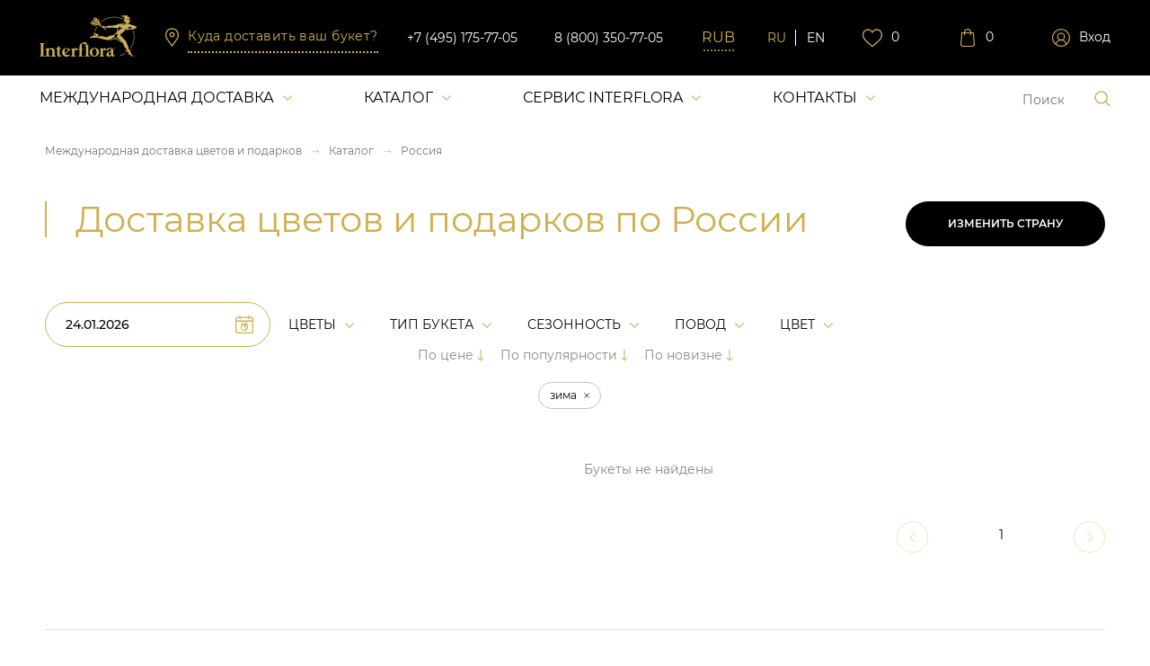

--- FILE ---
content_type: text/html; charset=UTF-8
request_url: https://www.interflora.ru/catalog/russia/?scf_season%5B%5D=139780
body_size: 40015
content:
<!DOCTYPE html>
<html lang="ru">
<head>
    <meta charset="UTF-8">
    <meta name="viewport" content="width=device-width,initial-scale=1,minimum-scale=1,maximum-scale=1">

    <link rel="icon" href="/pageproofs2021/dist/images/favicon.svg">
<!--    <link rel="stylesheet" href="styles/index.d8a88c8afe19870853d1.css">-->
    <meta name="yandex-verification" content="466c2a691475d991" />
    <meta name="yandex-verification" content="d4bb09eeb0302adb" />
    <meta http-equiv="Content-Type" content="text/html; charset=UTF-8" />
<meta name="description" content="👉Большой ассортимент подарков и цветов с доставкой по России по выгодным ценам в интернет магазине Interflora.💲Оплата доставки цветов возможна картой и наличными.🌍Доставка по всему миру за 2 часа. Звоните по телефонам ☎+7 (495) 175-77-05,☎️8 (800) 350-77-05." />
<script data-skip-moving="true">(function(w, d, n) {var cl = "bx-core";var ht = d.documentElement;var htc = ht ? ht.className : undefined;if (htc === undefined || htc.indexOf(cl) !== -1){return;}var ua = n.userAgent;if (/(iPad;)|(iPhone;)/i.test(ua)){cl += " bx-ios";}else if (/Windows/i.test(ua)){cl += ' bx-win';}else if (/Macintosh/i.test(ua)){cl += " bx-mac";}else if (/Linux/i.test(ua) && !/Android/i.test(ua)){cl += " bx-linux";}else if (/Android/i.test(ua)){cl += " bx-android";}cl += (/(ipad|iphone|android|mobile|touch)/i.test(ua) ? " bx-touch" : " bx-no-touch");cl += w.devicePixelRatio && w.devicePixelRatio >= 2? " bx-retina": " bx-no-retina";if (/AppleWebKit/.test(ua)){cl += " bx-chrome";}else if (/Opera/.test(ua)){cl += " bx-opera";}else if (/Firefox/.test(ua)){cl += " bx-firefox";}ht.className = htc ? htc + " " + cl : cl;})(window, document, navigator);</script>


<link href="/bitrix/js/intranet/intranet-common.min.css?176492866661199" type="text/css"  rel="stylesheet" />
<link href="//code.jquery.com/ui/1.12.1/themes/base/jquery-ui.css" type="text/css"  rel="stylesheet" />
<link href="/bitrix/js/ui/design-tokens/dist/ui.design-tokens.min.css?176492874523463" type="text/css"  rel="stylesheet" />
<link href="/bitrix/js/ui/fonts/opensans/ui.font.opensans.min.css?17649287472320" type="text/css"  rel="stylesheet" />
<link href="/bitrix/js/main/popup/dist/main.popup.bundle.min.css?176492922928056" type="text/css"  rel="stylesheet" />
<link href="/local/templates/main2021/components/scid/catalog.simple.filter/.default/style.css?16440832202325" type="text/css"  rel="stylesheet" />
<link href="/local/templates/main2021/components/bitrix/catalog/catalog_new/bitrix/catalog.section/.default/style.css?1646123040239268" type="text/css"  rel="stylesheet" />
<link href="/local/templates/main2021/components/bitrix/news.list/cities-seo-list/style.css?1649081940259" type="text/css"  rel="stylesheet" />
<link href="/local/templates/main2021/styles/normalize.css?165061944011228" type="text/css"  data-template-style="true"  rel="stylesheet" />
<link href="/pageproofs2021/dist/lib/swiper/swiper-bundle.min.css?164408323913871" type="text/css"  data-template-style="true"  rel="stylesheet" />
<link href="/local/templates/main2021/components/scid/simple/currency/style.css?16443900602628" type="text/css"  data-template-style="true"  rel="stylesheet" />
<link href="/local/components/scid/language/templates/.default/style.css?16440832202042" type="text/css"  data-template-style="true"  rel="stylesheet" />
<link href="/local/templates/main2021/components/scid/simple/profile-links/style.css?16440832202382" type="text/css"  data-template-style="true"  rel="stylesheet" />
<link href="/local/templates/main2021/components/bitrix/menu/top_menu/style.css?16440832208027" type="text/css"  data-template-style="true"  rel="stylesheet" />
<link href="/local/templates/main2021/components/scid/catalog.simple.filter/top-menu/style.css?16440832203510" type="text/css"  data-template-style="true"  rel="stylesheet" />
<link href="/local/templates/main2021/components/bitrix/breadcrumb/breadcrumb/style.css?16440832201496" type="text/css"  data-template-style="true"  rel="stylesheet" />
<link href="/local/templates/main2021/components/bitrix/system.auth.form/authorization/style.css?164408322073" type="text/css"  data-template-style="true"  rel="stylesheet" />
<link href="/local/templates/main2021/components/scid/simple/international-pay/style.css?1657121220320" type="text/css"  data-template-style="true"  rel="stylesheet" />
<link href="/local/templates/main2021/components/bitrix/menu/bottom_menu/style.css?1644083220581" type="text/css"  data-template-style="true"  rel="stylesheet" />
<link href="/local/templates/main2021/components/bitrix/menu/bottom_menu_mobile/style.css?16440832201161" type="text/css"  data-template-style="true"  rel="stylesheet" />







<link rel="alternate" hreflang="en" href="https://www.interflora.ru/en/catalog/russia/" />
<link rel="canonical" href="https://www.interflora.ru/catalog/russia/" />



    <title>Заказать доставку подарков и цветов по России недорого в интернет магазине Interflora</title>

    
    
    </head>
<body>
<div class="bx__panel">
    </div>
<div class="layout" id="top">
    <div class="layout__pannel">
    </div>
    <div class="layout__header">
        <header class="header">
            <div class="header-top">
                <div class="header-top__wrap">
                    <div class="header-top__logo">
                                                    <a class="logo" href="/">
                                <img class="logo__img" src="/pageproofs2021/dist/images/logo_icon.svg" alt="Interflora">
                            </a>
                                            </div>
                    <div class="burger-menu">
                        <div class="burger-menu__btn">
                            <span></span>
                        </div>
                    </div>
                    <div class="geotarg">
                        <div class="geotarg__wrap">
                            <img src="/local/templates/main2021/images/pin_geo.png" alt="пин геотарг" class="geotarg__img">
                            <a href="#" class="geotarg__link">Куда доставить ваш букет?</a>
                        </div>
                        <div class="geotarg__input-wrap">
                            <img src="/local/templates/main2021/images/pin_geo.png" alt="пин геотарг" class="geotarg__img">
                            <input class="geotarg__input"
                                   placeholder="Куда доставить ваш букет?">
                            <datalist id="places">
                                <option value="Россия, Москва">
                                <option value="Россия, Волгоград">
                                <option value="Россия, Рязань">
                                <option value="Россия, Казань">
                                <option value="Япония, Токио">
                                <option value="США, Вашингтон">
                            </datalist>
                        </div>
                    </div>
                    <div class="contacts">
    <a class="contacts__contact-link" href="tel:74951757705">
        <img src="/pageproofs2021/dist/images/icon_phone.svg" alt="иконка телефона" class="contacts__contact-icon">
    </a>
    <a class="contacts__contact" href="tel:74951757705">+7 (495) 175-77-05</a>
    <a class="contacts__contact" href="tel:88003507705">8 (800) 350-77-05</a>
</div>

                    <div class="header-top__currency-wrap">
                        <div class="language language_mob">
    <select class="language__select language__item_active">
                <option class="language__option" value="/catalog/russia/"  selected="selected">RU</option>
                        <option class="language__option" value="/en/catalog/russia/" >EN</option>
                </select>
</div>                        <form class="currency">
    <input class="currency__select" type="text" value="RUB" readonly>
    <ul class="currency__select-list">
                    <li class="currency__option currency__option_active" data-value="RUB" >RUB</li>
                    <li class="currency__option" data-value="USD" >USD</li>
                    <li class="currency__option" data-value="EUR" >EUR</li>
            </ul>
</form>
                        
<div class="language">
                <span class="language__item  language__item_active">RU</span>
                                    <a  href="/en/catalog/russia/?international=y" class="language__item ">EN</a>
                        </div>

                    </div>

                    <div class="user">
                        <a class="user__item user__item_favorites" href="/personal/?show=fav">
    <div class="user__icon user__icon_favorites">
    </div>
    <span class="user__count  user__count_favorites">0</span>
</a>
                        <a class="user__item" href="/cart/">
    <div class="user__icon user__icon_basket">
        <span class="user__icon-active"></span>
    </div>
    <span class="user__count user__count_basket">0</span>
</a>
                        

<a class="user__item" href="/registration/" >
    <div class="user__icon user__icon_user js-auth">
    </div>
    <span class="user__login js-auth">
        Вход  </span>
</a>
                    </div>
                </div>
            </div>
            <div class="header-bottom">
                <div class="header-bottom__wrap">
                    <nav class="nav">
                        
<div class="nav__wrap" itemscope="" itemtype="http://schema.org/SiteNavigationElement">
    <ul class="nav-list" itemscope="" itemtype="http://schema.org/ItemList">

                <li class="nav-list__item">
                    <span itemprop="itemListElement" itemscope="" itemtype="http://schema.org/ListItem">
                        <a href="/mezhdunarodnaya-dostavka-cvetov-i-podarkov/vse-strany/" class="nav-list__item-link" itemprop="url">Международная доставка</a>
                        <meta itemprop="name" content="Международная доставка" />
                        <meta itemprop="position" content="1" />
                                            </span>
                    <div class="nav-list__deep-list">
                        <div class="deep-list__wrap ">
                            <ul class="deep-list">
                                <li class="deep-list__item deep-list__item_mob" itemprop="itemListElement" itemscope="" itemtype="http://schema.org/ListItem">
                                    <a href="/mezhdunarodnaya-dostavka-cvetov-i-podarkov/vse-strany/" class="deep-list__link" itemprop="url">Международная доставка</a>
                                    <meta itemprop="name" content="Международная доставка" />
                                    <meta itemprop="position" content="2" />
                                </li>
                                        <li class="deep-list__item" itemprop="itemListElement" itemscope="" itemtype="http://schema.org/ListItem">
                <a href="/catalog/russia/" class="deep-list__link" itemprop="url">Россия</a>
                <meta itemprop="name" content="Россия" />
                <meta itemprop="position" content="3" />
            </li>
                        <li class="deep-list__item" itemprop="itemListElement" itemscope="" itemtype="http://schema.org/ListItem">
                <a href="/catalog/cis/" class="deep-list__link" itemprop="url">Балтия и страны СНГ</a>
                <meta itemprop="name" content="Балтия и страны СНГ" />
                <meta itemprop="position" content="4" />
            </li>
                        <li class="deep-list__item" itemprop="itemListElement" itemscope="" itemtype="http://schema.org/ListItem">
                <a href="/catalog/europe/" class="deep-list__link" itemprop="url">Европа</a>
                <meta itemprop="name" content="Европа" />
                <meta itemprop="position" content="5" />
            </li>
                        <li class="deep-list__item" itemprop="itemListElement" itemscope="" itemtype="http://schema.org/ListItem">
                <a href="/catalog/america/" class="deep-list__link" itemprop="url">Америка</a>
                <meta itemprop="name" content="Америка" />
                <meta itemprop="position" content="6" />
            </li>
                        <li class="deep-list__item" itemprop="itemListElement" itemscope="" itemtype="http://schema.org/ListItem">
                <a href="/catalog/australia/" class="deep-list__link" itemprop="url">Австралия и Океания</a>
                <meta itemprop="name" content="Австралия и Океания" />
                <meta itemprop="position" content="7" />
            </li>
                        <li class="deep-list__item" itemprop="itemListElement" itemscope="" itemtype="http://schema.org/ListItem">
                <a href="/catalog/asia/" class="deep-list__link" itemprop="url">Азия</a>
                <meta itemprop="name" content="Азия" />
                <meta itemprop="position" content="8" />
            </li>
                        <li class="deep-list__item" itemprop="itemListElement" itemscope="" itemtype="http://schema.org/ListItem">
                <a href="/catalog/africa/" class="deep-list__link" itemprop="url">Африка</a>
                <meta itemprop="name" content="Африка" />
                <meta itemprop="position" content="9" />
            </li>
                        <li class="deep-list__item" itemprop="itemListElement" itemscope="" itemtype="http://schema.org/ListItem">
                <a href="/catalog/all/" class="deep-list__link" itemprop="url">Все страны</a>
                <meta itemprop="name" content="Все страны" />
                <meta itemprop="position" content="10" />
            </li>
                                    </ul>
                        <div class="deep-list__content">
            <a class="card" id="bx_3218110189_737115" href="/catalog/russia/737115-bouquet-lilac-mist/">
            <div class="card__label">Россия</div>
            <img class="card__img lazyload"
                 data-src="/upload/iblock/849/gk2hqz5popnr5am9sbe08yigw4u92xwo.jpg"
                 src="/local/templates/main2021/images/img_placeholder.jpg"
                 alt="Сиреневый туман">
            <div class="card__description">
                <div class="card__btn card__btn_favorites fav__js" data-id="737115">
                    <svg class="card__icon card__icon_favorites" width="23" height="20" viewBox="0 0 25 22" fill="transparent" stroke="#000000" stroke-width="1.5" xmlns="http://www.w3.org/2000/svg">
                        <path d="M12.5 21C12.1726 21 11.8569 20.8841 11.6109 20.6734C10.6817 19.8794 9.78591 19.1331 8.99557 18.4749L8.99153 18.4714C6.67437 16.5415 4.67342 14.8747 3.28119 13.2329C1.72489 11.3974 1 9.65709 1 7.75591C1 5.90876 1.64803 4.20464 2.8246 2.95726C4.01521 1.69513 5.64889 1 7.42523 1C8.75288 1 9.96876 1.41025 11.039 2.21926C11.5791 2.62762 12.0687 3.1274 12.5 3.71036C12.9315 3.1274 13.4209 2.62762 13.9612 2.21926C15.0314 1.41025 16.2473 1 17.5749 1C19.3511 1 20.985 1.69513 22.1756 2.95726C23.3521 4.20464 24 5.90876 24 7.75591C24 9.65709 23.2753 11.3974 21.719 13.2327C20.3268 14.8747 18.326 16.5413 16.0092 18.4711C15.2174 19.1304 14.3202 19.8778 13.389 20.6738C13.1431 20.8841 12.8273 21 12.5 21Z"/>
                    </svg>
                </div>
                <div class="card__btn card__btn_basket ajax2basket" data-id="737116">
                    <svg class="card__icon card__icon_basket" width="17" height="20" viewBox="0 0 18 21" fill="transparent" stroke="#000000" stroke-width="1.5" xmlns="http://www.w3.org/2000/svg">
                        <path d="M17.4266 17.7495L16.1796 4.5098C16.1529 4.21587 15.8901 3.99331 15.5828 3.99331H13.0176C12.982 1.7846 11.067 0 8.71551 0C6.36406 0 4.44905 1.7846 4.41343 3.99331H1.84821C1.53646 3.99331 1.27816 4.21587 1.25144 4.5098L0.00445361 17.7495C0.00445361 17.7663 0 17.7831 0 17.7999C0 19.3073 1.4652 20.5334 3.26887 20.5334H14.1622C15.9658 20.5334 17.431 19.3073 17.431 17.7999C17.431 17.7831 17.431 17.7663 17.4266 17.7495ZM8.71551 1.13375C10.4034 1.13375 11.7795 2.41027 11.8152 3.99331H5.61587C5.6515 2.41027 7.02764 1.13375 8.71551 1.13375Z"/>
                    </svg>
                </div>
                <div class="card__title">Сиреневый туман</div>
                <div class="card__price">От <span> 6 900 руб. </span></div>
                <button class="button button_black">Заказать</button>
            </div>
        </a>
            <a class="card" id="bx_3218110189_688202" href="/catalog/russia/688202-rozovye-rozy/">
            <div class="card__label">Россия</div>
            <img class="card__img lazyload"
                 data-src="/upload/iblock/5ce/n62jbc2uo8g703xae6wuf4hble0nlnn1.jpg"
                 src="/local/templates/main2021/images/img_placeholder.jpg"
                 alt="Розовые розы">
            <div class="card__description">
                <div class="card__btn card__btn_favorites fav__js" data-id="688202">
                    <svg class="card__icon card__icon_favorites" width="23" height="20" viewBox="0 0 25 22" fill="transparent" stroke="#000000" stroke-width="1.5" xmlns="http://www.w3.org/2000/svg">
                        <path d="M12.5 21C12.1726 21 11.8569 20.8841 11.6109 20.6734C10.6817 19.8794 9.78591 19.1331 8.99557 18.4749L8.99153 18.4714C6.67437 16.5415 4.67342 14.8747 3.28119 13.2329C1.72489 11.3974 1 9.65709 1 7.75591C1 5.90876 1.64803 4.20464 2.8246 2.95726C4.01521 1.69513 5.64889 1 7.42523 1C8.75288 1 9.96876 1.41025 11.039 2.21926C11.5791 2.62762 12.0687 3.1274 12.5 3.71036C12.9315 3.1274 13.4209 2.62762 13.9612 2.21926C15.0314 1.41025 16.2473 1 17.5749 1C19.3511 1 20.985 1.69513 22.1756 2.95726C23.3521 4.20464 24 5.90876 24 7.75591C24 9.65709 23.2753 11.3974 21.719 13.2327C20.3268 14.8747 18.326 16.5413 16.0092 18.4711C15.2174 19.1304 14.3202 19.8778 13.389 20.6738C13.1431 20.8841 12.8273 21 12.5 21Z"/>
                    </svg>
                </div>
                <div class="card__btn card__btn_basket ajax2basket" data-id="688203">
                    <svg class="card__icon card__icon_basket" width="17" height="20" viewBox="0 0 18 21" fill="transparent" stroke="#000000" stroke-width="1.5" xmlns="http://www.w3.org/2000/svg">
                        <path d="M17.4266 17.7495L16.1796 4.5098C16.1529 4.21587 15.8901 3.99331 15.5828 3.99331H13.0176C12.982 1.7846 11.067 0 8.71551 0C6.36406 0 4.44905 1.7846 4.41343 3.99331H1.84821C1.53646 3.99331 1.27816 4.21587 1.25144 4.5098L0.00445361 17.7495C0.00445361 17.7663 0 17.7831 0 17.7999C0 19.3073 1.4652 20.5334 3.26887 20.5334H14.1622C15.9658 20.5334 17.431 19.3073 17.431 17.7999C17.431 17.7831 17.431 17.7663 17.4266 17.7495ZM8.71551 1.13375C10.4034 1.13375 11.7795 2.41027 11.8152 3.99331H5.61587C5.6515 2.41027 7.02764 1.13375 8.71551 1.13375Z"/>
                    </svg>
                </div>
                <div class="card__title">Розовые розы</div>
                <div class="card__price">От <span> 7 400 руб. </span></div>
                <button class="button button_black">Заказать</button>
            </div>
        </a>
            <a class="card" id="bx_3218110189_688198" href="/catalog/russia/688198-bunch-of-white-roses/">
            <div class="card__label">Россия</div>
            <img class="card__img lazyload"
                 data-src="/upload/iblock/098/md8dz14p0uuw2strtfji07ki8syax8iy.jpg"
                 src="/local/templates/main2021/images/img_placeholder.jpg"
                 alt="Жемчужина">
            <div class="card__description">
                <div class="card__btn card__btn_favorites fav__js" data-id="688198">
                    <svg class="card__icon card__icon_favorites" width="23" height="20" viewBox="0 0 25 22" fill="transparent" stroke="#000000" stroke-width="1.5" xmlns="http://www.w3.org/2000/svg">
                        <path d="M12.5 21C12.1726 21 11.8569 20.8841 11.6109 20.6734C10.6817 19.8794 9.78591 19.1331 8.99557 18.4749L8.99153 18.4714C6.67437 16.5415 4.67342 14.8747 3.28119 13.2329C1.72489 11.3974 1 9.65709 1 7.75591C1 5.90876 1.64803 4.20464 2.8246 2.95726C4.01521 1.69513 5.64889 1 7.42523 1C8.75288 1 9.96876 1.41025 11.039 2.21926C11.5791 2.62762 12.0687 3.1274 12.5 3.71036C12.9315 3.1274 13.4209 2.62762 13.9612 2.21926C15.0314 1.41025 16.2473 1 17.5749 1C19.3511 1 20.985 1.69513 22.1756 2.95726C23.3521 4.20464 24 5.90876 24 7.75591C24 9.65709 23.2753 11.3974 21.719 13.2327C20.3268 14.8747 18.326 16.5413 16.0092 18.4711C15.2174 19.1304 14.3202 19.8778 13.389 20.6738C13.1431 20.8841 12.8273 21 12.5 21Z"/>
                    </svg>
                </div>
                <div class="card__btn card__btn_basket ajax2basket" data-id="688199">
                    <svg class="card__icon card__icon_basket" width="17" height="20" viewBox="0 0 18 21" fill="transparent" stroke="#000000" stroke-width="1.5" xmlns="http://www.w3.org/2000/svg">
                        <path d="M17.4266 17.7495L16.1796 4.5098C16.1529 4.21587 15.8901 3.99331 15.5828 3.99331H13.0176C12.982 1.7846 11.067 0 8.71551 0C6.36406 0 4.44905 1.7846 4.41343 3.99331H1.84821C1.53646 3.99331 1.27816 4.21587 1.25144 4.5098L0.00445361 17.7495C0.00445361 17.7663 0 17.7831 0 17.7999C0 19.3073 1.4652 20.5334 3.26887 20.5334H14.1622C15.9658 20.5334 17.431 19.3073 17.431 17.7999C17.431 17.7831 17.431 17.7663 17.4266 17.7495ZM8.71551 1.13375C10.4034 1.13375 11.7795 2.41027 11.8152 3.99331H5.61587C5.6515 2.41027 7.02764 1.13375 8.71551 1.13375Z"/>
                    </svg>
                </div>
                <div class="card__title">Жемчужина</div>
                <div class="card__price">От <span> 7 400 руб. </span></div>
                <button class="button button_black">Заказать</button>
            </div>
        </a>
    </div>
                        </div>
                </div>
            </li>
                            <li class="nav-list__item">
                    <span itemprop="itemListElement" itemscope="" itemtype="http://schema.org/ListItem">
                        <a href="/catalog/" class="nav-list__item-link" itemprop="url">Каталог</a>                        <meta itemprop="name" content="Каталог" />
                        <meta itemprop="position" content="11" />
                                            </span>
                    <div class="nav-list__deep-list">
                        <div class="deep-list__wrap deep-list__wrap_catalog_mob">
                            <ul class="deep-list deep-list_catalog">
                                <li class="deep-list__item deep-list__item_mob" itemprop="itemListElement" itemscope="" itemtype="http://schema.org/ListItem">
                                    <a href="/catalog/" class="deep-list__link" itemprop="url">Каталог</a>
                                    <meta itemprop="name" content="Каталог" />
                                    <meta itemprop="position" content="12" />
                                </li>
                                        <li class="deep-list__item" itemprop="itemListElement" itemscope="" itemtype="http://schema.org/ListItem">
                <a href="/catalog/russia/" class="deep-list__link" itemprop="url">Россия</a>
                <meta itemprop="name" content="Россия" />
                <meta itemprop="position" content="13" />
            </li>
                        <li class="deep-list__item" itemprop="itemListElement" itemscope="" itemtype="http://schema.org/ListItem">
                <a href="/catalog/cis/" class="deep-list__link" itemprop="url">Балтия и страны СНГ</a>
                <meta itemprop="name" content="Балтия и страны СНГ" />
                <meta itemprop="position" content="14" />
            </li>
                        <li class="deep-list__item" itemprop="itemListElement" itemscope="" itemtype="http://schema.org/ListItem">
                <a href="/catalog/europe/" class="deep-list__link" itemprop="url">Европа</a>
                <meta itemprop="name" content="Европа" />
                <meta itemprop="position" content="15" />
            </li>
                        <li class="deep-list__item" itemprop="itemListElement" itemscope="" itemtype="http://schema.org/ListItem">
                <a href="/catalog/america/" class="deep-list__link" itemprop="url">Америка</a>
                <meta itemprop="name" content="Америка" />
                <meta itemprop="position" content="16" />
            </li>
                        <li class="deep-list__item" itemprop="itemListElement" itemscope="" itemtype="http://schema.org/ListItem">
                <a href="/catalog/australia/" class="deep-list__link" itemprop="url">Австралия</a>
                <meta itemprop="name" content="Австралия" />
                <meta itemprop="position" content="17" />
            </li>
                        <li class="deep-list__item" itemprop="itemListElement" itemscope="" itemtype="http://schema.org/ListItem">
                <a href="/catalog/asia/" class="deep-list__link" itemprop="url">Азия</a>
                <meta itemprop="name" content="Азия" />
                <meta itemprop="position" content="18" />
            </li>
                        <li class="deep-list__item" itemprop="itemListElement" itemscope="" itemtype="http://schema.org/ListItem">
                <a href="/catalog/africa/" class="deep-list__link" itemprop="url">Африка</a>
                <meta itemprop="name" content="Африка" />
                <meta itemprop="position" content="19" />
            </li>
                        <li class="deep-list__item" itemprop="itemListElement" itemscope="" itemtype="http://schema.org/ListItem">
                <a href="/catalog/all/" class="deep-list__link" itemprop="url">Все страны</a>
                <meta itemprop="name" content="Все страны" />
                <meta itemprop="position" content="20" />
            </li>
                                    </ul>
                    </div>
                    <div class="deep-list__wrap deep-list__wrap_catalog">
                        <div class="deep-list__lists">
            <ul class="deep-list deep-list_catalog">
            <li class="deep-list__item  deep-list__item-title"><p>Страны</p></li>
                            <li class="deep-list__item">
                    <a href="/catalog/russia/" class="deep-list__link">Россия</a>
                </li>
                                <li class="deep-list__item">
                    <a href="/catalog/cis/" class="deep-list__link">Балтия и страны СНГ</a>
                </li>
                                <li class="deep-list__item">
                    <a href="/catalog/europe/" class="deep-list__link">Европа</a>
                </li>
                                <li class="deep-list__item">
                    <a href="/catalog/america/" class="deep-list__link">Америка</a>
                </li>
                                <li class="deep-list__item">
                    <a href="/catalog/australia/" class="deep-list__link">Австралия</a>
                </li>
                                <li class="deep-list__item">
                    <a href="/catalog/asia/" class="deep-list__link">Азия</a>
                </li>
                                <li class="deep-list__item">
                    <a href="/catalog/africa/" class="deep-list__link">Африка</a>
                </li>
                                <li class="deep-list__item">
                    <a href="/catalog/all/" class="deep-list__link">Все страны</a>
                </li>
                        </ul>
                        <ul class="deep-list deep-list_catalog">
                    <li class="deep-list__item  deep-list__item-title"><p>Цветы</p></li>
                                            <li class="deep-list__item"><a href="/catalog/russia/?scf_flowers[]=139763" class="deep-list__link">Розы</a></li>

                                                <li class="deep-list__item"><a href="/catalog/russia/?scf_flowers[]=139765" class="deep-list__link">Герберы</a></li>

                                                <li class="deep-list__item"><a href="/catalog/russia/?scf_flowers[]=139766" class="deep-list__link">Тюльпаны</a></li>

                                                <li class="deep-list__item"><a href="/catalog/russia/?scf_flowers[]=177984" class="deep-list__link">Ирисы</a></li>

                                                <li class="deep-list__item"><a href="/catalog/russia/?scf_flowers[]=177985" class="deep-list__link">Орхидеи и экзотические цветы</a></li>

                                                <li class="deep-list__item"><a href="/catalog/russia/?scf_flowers[]=177986" class="deep-list__link">Хризантемы</a></li>

                                                <li class="deep-list__item"><a href="/catalog/russia/?scf_flowers[]=177987" class="deep-list__link">Сезонные букеты</a></li>

                                                <li class="deep-list__item"><a href="/catalog/russia/?scf_flowers[]=177988" class="deep-list__link">Горшечные растения</a></li>

                                                <li class="deep-list__item"><a href="/catalog/russia/?scf_flowers[]=177989" class="deep-list__link">Другое</a></li>

                                                <li class="deep-list__item"><a href="/catalog/russia/?scf_flowers[]=774500" class="deep-list__link">Адиантум</a></li>

                                                <li class="deep-list__item"><a href="/catalog/russia/?scf_flowers[]=774501" class="deep-list__link">Азалия</a></li>

                                                <li class="deep-list__item"><a href="/catalog/russia/?scf_flowers[]=774502" class="deep-list__link">Аллиум</a></li>

                                                <li class="deep-list__item"><a href="/catalog/russia/?scf_flowers[]=774503" class="deep-list__link">Альстромерия</a></li>

                                                <li class="deep-list__item"><a href="/catalog/russia/?scf_flowers[]=774504" class="deep-list__link">Амарант</a></li>

                                                <li class="deep-list__item"><a href="/catalog/russia/?scf_flowers[]=774505" class="deep-list__link">Амариллис</a></li>

                                                <li class="deep-list__item"><a href="/catalog/russia/?scf_flowers[]=774506" class="deep-list__link">Анемон</a></li>

                                                <li class="deep-list__item"><a href="/catalog/russia/?scf_flowers[]=774507" class="deep-list__link">Антирринум</a></li>

                                                <li class="deep-list__item"><a href="/catalog/russia/?scf_flowers[]=774508" class="deep-list__link">Антуриум</a></li>

                                                <li class="deep-list__item"><a href="/catalog/russia/?scf_flowers[]=774509" class="deep-list__link">Анютины глазки</a></li>

                                                <li class="deep-list__item"><a href="/catalog/russia/?scf_flowers[]=774510" class="deep-list__link">Араукария</a></li>

                                                <li class="deep-list__item"><a href="/catalog/russia/?scf_flowers[]=774511" class="deep-list__link">Артишок</a></li>

                                                <li class="deep-list__item"><a href="/catalog/russia/?scf_flowers[]=774512" class="deep-list__link">Аспарагус</a></li>

                                                <li class="deep-list__item"><a href="/catalog/russia/?scf_flowers[]=774513" class="deep-list__link">Аспидистра</a></li>

                                                <li class="deep-list__item"><a href="/catalog/russia/?scf_flowers[]=774514" class="deep-list__link">Астильба</a></li>

                                                <li class="deep-list__item"><a href="/catalog/russia/?scf_flowers[]=774515" class="deep-list__link">Астра</a></li>

                                                <li class="deep-list__item"><a href="/catalog/russia/?scf_flowers[]=774516" class="deep-list__link">Бегония</a></li>

                                                <li class="deep-list__item"><a href="/catalog/russia/?scf_flowers[]=774517" class="deep-list__link">Берграсс</a></li>

                                                <li class="deep-list__item"><a href="/catalog/russia/?scf_flowers[]=774518" class="deep-list__link">Бонсай</a></li>

                                                <li class="deep-list__item"><a href="/catalog/russia/?scf_flowers[]=774519" class="deep-list__link">Брасика</a></li>

                                                <li class="deep-list__item"><a href="/catalog/russia/?scf_flowers[]=774520" class="deep-list__link">Бромелия</a></li>

                                                <li class="deep-list__item"><a href="/catalog/russia/?scf_flowers[]=774521" class="deep-list__link">Бруния</a></li>

                                                <li class="deep-list__item"><a href="/catalog/russia/?scf_flowers[]=774522" class="deep-list__link">Бувардия</a></li>

                                                <li class="deep-list__item"><a href="/catalog/russia/?scf_flowers[]=774523" class="deep-list__link">Ванда орхидея</a></li>

                                                <li class="deep-list__item"><a href="/catalog/russia/?scf_flowers[]=774524" class="deep-list__link">Василек</a></li>

                                                <li class="deep-list__item"><a href="/catalog/russia/?scf_flowers[]=774525" class="deep-list__link">Венерин башмачок орхидея</a></li>

                                                <li class="deep-list__item"><a href="/catalog/russia/?scf_flowers[]=774526" class="deep-list__link">Вереск</a></li>

                                                <li class="deep-list__item"><a href="/catalog/russia/?scf_flowers[]=774527" class="deep-list__link">Вероника</a></li>

                                                <li class="deep-list__item"><a href="/catalog/russia/?scf_flowers[]=774528" class="deep-list__link">Вибурнум </a></li>

                                                <li class="deep-list__item"><a href="/catalog/russia/?scf_flowers[]=774529" class="deep-list__link">Гардения</a></li>

                                                <li class="deep-list__item"><a href="/catalog/russia/?scf_flowers[]=774530" class="deep-list__link">Гвоздика</a></li>

                                                <li class="deep-list__item"><a href="/catalog/russia/?scf_flowers[]=774531" class="deep-list__link">Георгин</a></li>

                                                <li class="deep-list__item"><a href="/catalog/russia/?scf_flowers[]=774532" class="deep-list__link">Герань</a></li>

                                                <li class="deep-list__item"><a href="/catalog/russia/?scf_flowers[]=774533" class="deep-list__link">Гербера</a></li>

                                                <li class="deep-list__item"><a href="/catalog/russia/?scf_flowers[]=774534" class="deep-list__link">Гермини</a></li>

                                                <li class="deep-list__item"><a href="/catalog/russia/?scf_flowers[]=774535" class="deep-list__link">Гиацинт</a></li>

                                                <li class="deep-list__item"><a href="/catalog/russia/?scf_flowers[]=774536" class="deep-list__link">Гиперикум</a></li>

                                                <li class="deep-list__item"><a href="/catalog/russia/?scf_flowers[]=774537" class="deep-list__link">Гипсофила</a></li>

                                                <li class="deep-list__item"><a href="/catalog/russia/?scf_flowers[]=774538" class="deep-list__link">Гладиолус</a></li>

                                                <li class="deep-list__item"><a href="/catalog/russia/?scf_flowers[]=774539" class="deep-list__link">Глоксиния</a></li>

                                                <li class="deep-list__item"><a href="/catalog/russia/?scf_flowers[]=774540" class="deep-list__link">Глориоза</a></li>

                                                <li class="deep-list__item"><a href="/catalog/russia/?scf_flowers[]=774541" class="deep-list__link">Гортензия</a></li>

                                                <li class="deep-list__item"><a href="/catalog/russia/?scf_flowers[]=774542" class="deep-list__link">Гузмания</a></li>

                                                <li class="deep-list__item"><a href="/catalog/russia/?scf_flowers[]=774543" class="deep-list__link">Дельфиниум</a></li>

                                                <li class="deep-list__item"><a href="/catalog/russia/?scf_flowers[]=774544" class="deep-list__link">Дендробиум орхидея</a></li>

                                                <li class="deep-list__item"><a href="/catalog/russia/?scf_flowers[]=774545" class="deep-list__link">Денежное дерево</a></li>

                                                <li class="deep-list__item"><a href="/catalog/russia/?scf_flowers[]=774546" class="deep-list__link">Драцена</a></li>

                                                <li class="deep-list__item"><a href="/catalog/russia/?scf_flowers[]=774547" class="deep-list__link">Душистый горошек</a></li>

                                                <li class="deep-list__item"><a href="/catalog/russia/?scf_flowers[]=774548" class="deep-list__link">Замиокулькас</a></li>

                                                <li class="deep-list__item"><a href="/catalog/russia/?scf_flowers[]=774549" class="deep-list__link">Ивовые серёжки</a></li>

                                                <li class="deep-list__item"><a href="/catalog/russia/?scf_flowers[]=774550" class="deep-list__link">Илекс</a></li>

                                                <li class="deep-list__item"><a href="/catalog/russia/?scf_flowers[]=774551" class="deep-list__link">Ирис </a></li>

                                                <li class="deep-list__item"><a href="/catalog/russia/?scf_flowers[]=774552" class="deep-list__link">Кактус</a></li>

                                                <li class="deep-list__item"><a href="/catalog/russia/?scf_flowers[]=774553" class="deep-list__link">Каланхое</a></li>

                                                <li class="deep-list__item"><a href="/catalog/russia/?scf_flowers[]=774554" class="deep-list__link">Калла</a></li>

                                                <li class="deep-list__item"><a href="/catalog/russia/?scf_flowers[]=774555" class="deep-list__link">Камелия</a></li>

                                                <li class="deep-list__item"><a href="/catalog/russia/?scf_flowers[]=774556" class="deep-list__link">Каттлея орхидея</a></li>

                                                <li class="deep-list__item"><a href="/catalog/russia/?scf_flowers[]=774557" class="deep-list__link">Клематис</a></li>

                                                <li class="deep-list__item"><a href="/catalog/russia/?scf_flowers[]=774558" class="deep-list__link">Кливия</a></li>

                                                <li class="deep-list__item"><a href="/catalog/russia/?scf_flowers[]=774559" class="deep-list__link">Кодиеум </a></li>

                                                <li class="deep-list__item"><a href="/catalog/russia/?scf_flowers[]=774560" class="deep-list__link">Колокольчик</a></li>

                                                <li class="deep-list__item"><a href="/catalog/russia/?scf_flowers[]=774561" class="deep-list__link">Краспедия</a></li>

                                                <li class="deep-list__item"><a href="/catalog/russia/?scf_flowers[]=774562" class="deep-list__link">Лаванда</a></li>

                                                <li class="deep-list__item"><a href="/catalog/russia/?scf_flowers[]=774563" class="deep-list__link">Ландыш</a></li>

                                                <li class="deep-list__item"><a href="/catalog/russia/?scf_flowers[]=774564" class="deep-list__link">Леукадендрон</a></li>

                                                <li class="deep-list__item"><a href="/catalog/russia/?scf_flowers[]=774565" class="deep-list__link">Леукоспермум</a></li>

                                                <li class="deep-list__item"><a href="/catalog/russia/?scf_flowers[]=774566" class="deep-list__link">Лилия</a></li>

                                                <li class="deep-list__item"><a href="/catalog/russia/?scf_flowers[]=774567" class="deep-list__link">Лимониум</a></li>

                                                <li class="deep-list__item"><a href="/catalog/russia/?scf_flowers[]=774568" class="deep-list__link">Зелень</a></li>

                                                <li class="deep-list__item"><a href="/catalog/russia/?scf_flowers[]=774569" class="deep-list__link">Маргаритка</a></li>

                                                <li class="deep-list__item"><a href="/catalog/russia/?scf_flowers[]=774570" class="deep-list__link">Матрикария</a></li>

                                                <li class="deep-list__item"><a href="/catalog/russia/?scf_flowers[]=774571" class="deep-list__link">Маттиола</a></li>

                                                <li class="deep-list__item"><a href="/catalog/russia/?scf_flowers[]=774572" class="deep-list__link">Мимоза</a></li>

                                                <li class="deep-list__item"><a href="/catalog/russia/?scf_flowers[]=774573" class="deep-list__link">Мускари</a></li>

                                                <li class="deep-list__item"><a href="/catalog/russia/?scf_flowers[]=774574" class="deep-list__link">Нарцисс</a></li>

                                                <li class="deep-list__item"><a href="/catalog/russia/?scf_flowers[]=774575" class="deep-list__link">Незабудка</a></li>

                                                <li class="deep-list__item"><a href="/catalog/russia/?scf_flowers[]=774576" class="deep-list__link">Нобилис</a></li>

                                                <li class="deep-list__item"><a href="/catalog/russia/?scf_flowers[]=774577" class="deep-list__link">Орнитогалум</a></li>

                                                <li class="deep-list__item"><a href="/catalog/russia/?scf_flowers[]=774578" class="deep-list__link">Орхидея</a></li>

                                                <li class="deep-list__item"><a href="/catalog/russia/?scf_flowers[]=774579" class="deep-list__link">Пальма</a></li>

                                                <li class="deep-list__item"><a href="/catalog/russia/?scf_flowers[]=774580" class="deep-list__link">Папоротник</a></li>

                                                <li class="deep-list__item"><a href="/catalog/russia/?scf_flowers[]=774581" class="deep-list__link">Пион</a></li>

                                                <li class="deep-list__item"><a href="/catalog/russia/?scf_flowers[]=774582" class="deep-list__link">Пионовидная роза </a></li>

                                                <li class="deep-list__item"><a href="/catalog/russia/?scf_flowers[]=774583" class="deep-list__link">Писташ</a></li>

                                                <li class="deep-list__item"><a href="/catalog/russia/?scf_flowers[]=774584" class="deep-list__link">Питтоспорум</a></li>

                                                <li class="deep-list__item"><a href="/catalog/russia/?scf_flowers[]=774585" class="deep-list__link">Плющ</a></li>

                                                <li class="deep-list__item"><a href="/catalog/russia/?scf_flowers[]=774586" class="deep-list__link">Подснежник</a></li>

                                                <li class="deep-list__item"><a href="/catalog/russia/?scf_flowers[]=774587" class="deep-list__link">Подсолнух</a></li>

                                                <li class="deep-list__item"><a href="/catalog/russia/?scf_flowers[]=774588" class="deep-list__link">Примула</a></li>

                                                <li class="deep-list__item"><a href="/catalog/russia/?scf_flowers[]=774589" class="deep-list__link">Протея</a></li>

                                                <li class="deep-list__item"><a href="/catalog/russia/?scf_flowers[]=774590" class="deep-list__link">Пуансеттия </a></li>

                                                <li class="deep-list__item"><a href="/catalog/russia/?scf_flowers[]=774591" class="deep-list__link">Ранункулюс</a></li>

                                                <li class="deep-list__item"><a href="/catalog/russia/?scf_flowers[]=774592" class="deep-list__link">Робелини</a></li>

                                                <li class="deep-list__item"><a href="/catalog/russia/?scf_flowers[]=774593" class="deep-list__link">Роза</a></li>

                                                <li class="deep-list__item"><a href="/catalog/russia/?scf_flowers[]=774594" class="deep-list__link">Роза кустовая</a></li>

                                                <li class="deep-list__item"><a href="/catalog/russia/?scf_flowers[]=774595" class="deep-list__link">Ромашка</a></li>

                                                <li class="deep-list__item"><a href="/catalog/russia/?scf_flowers[]=774596" class="deep-list__link">Рускус</a></li>

                                                <li class="deep-list__item"><a href="/catalog/russia/?scf_flowers[]=774597" class="deep-list__link">Салал</a></li>

                                                <li class="deep-list__item"><a href="/catalog/russia/?scf_flowers[]=774598" class="deep-list__link">Сирень</a></li>

                                                <li class="deep-list__item"><a href="/catalog/russia/?scf_flowers[]=774599" class="deep-list__link">Солидаго</a></li>

                                                <li class="deep-list__item"><a href="/catalog/russia/?scf_flowers[]=774600" class="deep-list__link">Статица</a></li>

                                                <li class="deep-list__item"><a href="/catalog/russia/?scf_flowers[]=774601" class="deep-list__link">Стрелиция</a></li>

                                                <li class="deep-list__item"><a href="/catalog/russia/?scf_flowers[]=774602" class="deep-list__link">Суккуленты</a></li>

                                                <li class="deep-list__item"><a href="/catalog/russia/?scf_flowers[]=774603" class="deep-list__link">Танацетум</a></li>

                                                <li class="deep-list__item"><a href="/catalog/russia/?scf_flowers[]=774604" class="deep-list__link">Тласпи</a></li>

                                                <li class="deep-list__item"><a href="/catalog/russia/?scf_flowers[]=774605" class="deep-list__link">Тюльпан</a></li>

                                                <li class="deep-list__item"><a href="/catalog/russia/?scf_flowers[]=774606" class="deep-list__link">Фаленопсис орхидея</a></li>

                                                <li class="deep-list__item"><a href="/catalog/russia/?scf_flowers[]=774607" class="deep-list__link">Фиалка</a></li>

                                                <li class="deep-list__item"><a href="/catalog/russia/?scf_flowers[]=774608" class="deep-list__link">Физалис</a></li>

                                                <li class="deep-list__item"><a href="/catalog/russia/?scf_flowers[]=774609" class="deep-list__link">Фикус</a></li>

                                                <li class="deep-list__item"><a href="/catalog/russia/?scf_flowers[]=774610" class="deep-list__link">Фикус бенджамина Бафт</a></li>

                                                <li class="deep-list__item"><a href="/catalog/russia/?scf_flowers[]=774611" class="deep-list__link">Фикус бенджамина Даниэль</a></li>

                                                <li class="deep-list__item"><a href="/catalog/russia/?scf_flowers[]=774612" class="deep-list__link">Филодендрон</a></li>

                                                <li class="deep-list__item"><a href="/catalog/russia/?scf_flowers[]=774613" class="deep-list__link">Фисташ</a></li>

                                                <li class="deep-list__item"><a href="/catalog/russia/?scf_flowers[]=774614" class="deep-list__link">Флокс</a></li>

                                                <li class="deep-list__item"><a href="/catalog/russia/?scf_flowers[]=774615" class="deep-list__link">Фрезия</a></li>

                                                <li class="deep-list__item"><a href="/catalog/russia/?scf_flowers[]=774616" class="deep-list__link">Хамелациум</a></li>

                                                <li class="deep-list__item"><a href="/catalog/russia/?scf_flowers[]=774617" class="deep-list__link">Хедера</a></li>

                                                <li class="deep-list__item"><a href="/catalog/russia/?scf_flowers[]=774618" class="deep-list__link">Хлопок</a></li>

                                                <li class="deep-list__item"><a href="/catalog/russia/?scf_flowers[]=774619" class="deep-list__link">Хризантема</a></li>

                                                <li class="deep-list__item"><a href="/catalog/russia/?scf_flowers[]=774620" class="deep-list__link">Хризантема сантини</a></li>

                                                <li class="deep-list__item"><a href="/catalog/russia/?scf_flowers[]=774621" class="deep-list__link">Целозия</a></li>

                                                <li class="deep-list__item"><a href="/catalog/russia/?scf_flowers[]=774622" class="deep-list__link">Цикламен</a></li>

                                                <li class="deep-list__item"><a href="/catalog/russia/?scf_flowers[]=774623" class="deep-list__link">Цимбидиум орхидея</a></li>

                                                <li class="deep-list__item"><a href="/catalog/russia/?scf_flowers[]=774624" class="deep-list__link">Цинерария</a></li>

                                                <li class="deep-list__item"><a href="/catalog/russia/?scf_flowers[]=774625" class="deep-list__link">Цинния</a></li>

                                                <li class="deep-list__item"><a href="/catalog/russia/?scf_flowers[]=774626" class="deep-list__link">Шеффлера</a></li>

                                                <li class="deep-list__item"><a href="/catalog/russia/?scf_flowers[]=774627" class="deep-list__link">Эвкалипт</a></li>

                                                <li class="deep-list__item"><a href="/catalog/russia/?scf_flowers[]=774628" class="deep-list__link">Эустома</a></li>

                        
                </ul>
                                <ul class="deep-list deep-list_catalog">
                    <li class="deep-list__item  deep-list__item-title"><p>Тип букета</p></li>
                                            <li class="deep-list__item"><a href="/catalog/russia/?scf_flower_type[]=139770" class="deep-list__link">Букеты</a></li>

                                                <li class="deep-list__item"><a href="/catalog/russia/?scf_flower_type[]=139771" class="deep-list__link">Композиции, корзины</a></li>

                                                <li class="deep-list__item"><a href="/catalog/russia/?scf_flower_type[]=139772" class="deep-list__link">Розы</a></li>

                                                <li class="deep-list__item"><a href="/catalog/russia/?scf_flower_type[]=139773" class="deep-list__link">Горшечные растения</a></li>

                                                <li class="deep-list__item"><a href="/catalog/russia/?scf_flower_type[]=139774" class="deep-list__link">Орхидеи и экзотические цветы</a></li>

                                                <li class="deep-list__item"><a href="/catalog/russia/?scf_flower_type[]=139775" class="deep-list__link">Подарочные наборы</a></li>

                                                <li class="deep-list__item"><a href="/catalog/russia/?scf_flower_type[]=139776" class="deep-list__link">Траурные</a></li>

                                                <li class="deep-list__item"><a href="/catalog/russia/?scf_flower_type[]=139777" class="deep-list__link">Другие</a></li>

                        
                </ul>
                                <ul class="deep-list deep-list_catalog">
                    <li class="deep-list__item  deep-list__item-title"><p>Сезонность</p></li>
                                            <li class="deep-list__item"><a href="/catalog/russia/?scf_season[]=139779" class="deep-list__link">весь год</a></li>

                                                <li class="deep-list__item"><a href="/catalog/russia/?scf_season[]=139780" class="deep-list__link">зима</a></li>

                                                <li class="deep-list__item"><a href="/catalog/russia/?scf_season[]=139781" class="deep-list__link">весна</a></li>

                                                <li class="deep-list__item"><a href="/catalog/russia/?scf_season[]=139782" class="deep-list__link">лето</a></li>

                                                <li class="deep-list__item"><a href="/catalog/russia/?scf_season[]=139783" class="deep-list__link">Осень</a></li>

                        
                </ul>
                                                <ul class="deep-list deep-list_catalog">
                    <li class="deep-list__item  deep-list__item-title"><p>Цвет</p></li>
                                            <li class="deep-list__item"><a href="/catalog/russia/?scf_color[]=139802" class="deep-list__link">Белый, кремовый</a></li>

                                                <li class="deep-list__item"><a href="/catalog/russia/?scf_color[]=139803" class="deep-list__link">Желтый</a></li>

                                                <li class="deep-list__item"><a href="/catalog/russia/?scf_color[]=139804" class="deep-list__link">Зеленый</a></li>

                                                <li class="deep-list__item"><a href="/catalog/russia/?scf_color[]=139805" class="deep-list__link">Красный</a></li>

                                                <li class="deep-list__item"><a href="/catalog/russia/?scf_color[]=139806" class="deep-list__link">Оранжевый, лососевый</a></li>

                                                <li class="deep-list__item"><a href="/catalog/russia/?scf_color[]=139807" class="deep-list__link">Розовый</a></li>

                                                <li class="deep-list__item"><a href="/catalog/russia/?scf_color[]=139808" class="deep-list__link">Синий, фиолетовый</a></li>

                                                <li class="deep-list__item"><a href="/catalog/russia/?scf_color[]=139809" class="deep-list__link">Смешаный, микс</a></li>

                        
                </ul>
                </div>
        <div class="deep-list__filter-btns">
            <div class="deep-list__filter-btns-title"><p>Повод</p></div>
            
                                    <a href="/catalog/russia/?scf_event[]=139788" class="filter-btn">Выздоравливай</a>
                                        <a href="/catalog/russia/?scf_event[]=139784" class="filter-btn">Поздравляю</a>
                                        <a href="/catalog/russia/?scf_event[]=139786" class="filter-btn">Прости</a>
                                        <a href="/catalog/russia/?scf_event[]=139787" class="filter-btn">Спасибо</a>
                    
                                    <a href="/catalog/russia/?scf_event[]=584654" class="filter-btn">Все события</a>
                                        <a href="/catalog/russia/?scf_event[]=139793" class="filter-btn">Годовщина, юбилей</a>
                                        <a href="/catalog/russia/?scf_event[]=139789" class="filter-btn">День рождения, именины</a>
                                        <a href="/catalog/russia/?scf_event[]=139790" class="filter-btn">Любовь и романтика</a>
                                        <a href="/catalog/russia/?scf_event[]=139794" class="filter-btn">Похороны</a>
                                        <a href="/catalog/russia/?scf_event[]=139792" class="filter-btn">Рождение ребенка</a>
                                        <a href="/catalog/russia/?scf_event[]=139791" class="filter-btn">Свадьба</a>
                                        <a href="/catalog/russia/?scf_event[]=584653" class="filter-btn">Траур, соболезнования</a>
                    
                                    <a href="/catalog/russia/?scf_event[]=139798" class="filter-btn">8 марта</a>
                                        <a href="/catalog/russia/?scf_event[]=139801" class="filter-btn">День благодарения</a>
                                        <a href="/catalog/russia/?scf_event[]=139800" class="filter-btn">День матери</a>
                                        <a href="/catalog/russia/?scf_event[]=139797" class="filter-btn">День Святого Валентина</a>
                                        <a href="/catalog/russia/?scf_event[]=139795" class="filter-btn">Местные праздники</a>
                                        <a href="/catalog/russia/?scf_event[]=139796" class="filter-btn">Новый год, Рождество</a>
                                        <a href="/catalog/russia/?scf_event[]=139799" class="filter-btn">Пасха</a>
                            </div>
                        </div>
                </div>
            </li>
                            <li class="nav-list__item">
                    <span itemprop="itemListElement" itemscope="" itemtype="http://schema.org/ListItem">
                        <a href="/service/" class="nav-list__item-link" itemprop="url">Сервис interflora</a>
                        <meta itemprop="name" content="Сервис interflora" />
                        <meta itemprop="position" content="21" />
                                            </span>
                    <div class="nav-list__deep-list">
                        <div class="deep-list__wrap ">
                            <ul class="deep-list">
                                <li class="deep-list__item deep-list__item_mob" itemprop="itemListElement" itemscope="" itemtype="http://schema.org/ListItem">
                                    <a href="/service/" class="deep-list__link" itemprop="url">Сервис interflora</a>
                                    <meta itemprop="name" content="Сервис interflora" />
                                    <meta itemprop="position" content="22" />
                                </li>
                                        <li class="deep-list__item" itemprop="itemListElement" itemscope="" itemtype="http://schema.org/ListItem">
                <a href="/service/advantages/" class="deep-list__link" itemprop="url">Наши преимущества</a>
                <meta itemprop="name" content="Наши преимущества" />
                <meta itemprop="position" content="23" />
            </li>
                        <li class="deep-list__item" itemprop="itemListElement" itemscope="" itemtype="http://schema.org/ListItem">
                <a href="/service/payment/" class="deep-list__link" itemprop="url">Заказ и оплата</a>
                <meta itemprop="name" content="Заказ и оплата" />
                <meta itemprop="position" content="24" />
            </li>
                        <li class="deep-list__item" itemprop="itemListElement" itemscope="" itemtype="http://schema.org/ListItem">
                <a href="/mezhdunarodnaya-dostavka-cvetov-i-podarkov/" class="deep-list__link" itemprop="url">Доставка</a>
                <meta itemprop="name" content="Доставка" />
                <meta itemprop="position" content="25" />
            </li>
                        <li class="deep-list__item" itemprop="itemListElement" itemscope="" itemtype="http://schema.org/ListItem">
                <a href="/service/gifts/" class="deep-list__link" itemprop="url">Цветы и подарки</a>
                <meta itemprop="name" content="Цветы и подарки" />
                <meta itemprop="position" content="26" />
            </li>
                        <li class="deep-list__item" itemprop="itemListElement" itemscope="" itemtype="http://schema.org/ListItem">
                <a href="/mezhdunarodnaya-dostavka-cvetov-i-podarkov/time/" class="deep-list__link" itemprop="url">Время доставки</a>
                <meta itemprop="name" content="Время доставки" />
                <meta itemprop="position" content="27" />
            </li>
                        <li class="deep-list__item" itemprop="itemListElement" itemscope="" itemtype="http://schema.org/ListItem">
                <a href="/sluzhba-dostavki-cvetov/weekend/" class="deep-list__link" itemprop="url">Выходные и праздничные дни</a>
                <meta itemprop="name" content="Выходные и праздничные дни" />
                <meta itemprop="position" content="28" />
            </li>
                        <li class="deep-list__item" itemprop="itemListElement" itemscope="" itemtype="http://schema.org/ListItem">
                <a href="/service/guarantee/" class="deep-list__link" itemprop="url">Гарантия</a>
                <meta itemprop="name" content="Гарантия" />
                <meta itemprop="position" content="29" />
            </li>
                        <li class="deep-list__item" itemprop="itemListElement" itemscope="" itemtype="http://schema.org/ListItem">
                <a href="/service/order/" class="deep-list__link" itemprop="url">Отмена, изменение заказа</a>
                <meta itemprop="name" content="Отмена, изменение заказа" />
                <meta itemprop="position" content="30" />
            </li>
                        <li class="deep-list__item" itemprop="itemListElement" itemscope="" itemtype="http://schema.org/ListItem">
                <a href="/service/reviews/" class="deep-list__link" itemprop="url">Отзывы клиентов</a>
                <meta itemprop="name" content="Отзывы клиентов" />
                <meta itemprop="position" content="31" />
            </li>
                        <li class="deep-list__item" itemprop="itemListElement" itemscope="" itemtype="http://schema.org/ListItem">
                <a href="/service/questions/" class="deep-list__link" itemprop="url">Вопросы-ответы</a>
                <meta itemprop="name" content="Вопросы-ответы" />
                <meta itemprop="position" content="32" />
            </li>
            </ul></div></div></li>                <li class="nav-list__item">
                    <span itemprop="itemListElement" itemscope="" itemtype="http://schema.org/ListItem">
                        <a href="/contacts/" class="nav-list__item-link" itemprop="url">Контакты</a>
                        <meta itemprop="name" content="Контакты" />
                        <meta itemprop="position" content="33" />
                                            </span>
                    <div class="nav-list__deep-list">
                        <div class="deep-list__wrap ">
                            <ul class="deep-list">
                                <li class="deep-list__item deep-list__item_mob" itemprop="itemListElement" itemscope="" itemtype="http://schema.org/ListItem">
                                    <a href="/contacts/" class="deep-list__link" itemprop="url">Контакты</a>
                                    <meta itemprop="name" content="Контакты" />
                                    <meta itemprop="position" content="34" />
                                </li>
                                        <li class="deep-list__item" itemprop="itemListElement" itemscope="" itemtype="http://schema.org/ListItem">
                <a href="/sluzhba-dostavki-cvetov/" class="deep-list__link" itemprop="url">О компании</a>
                <meta itemprop="name" content="О компании" />
                <meta itemprop="position" content="35" />
            </li>
                        <li class="deep-list__item" >
                <span class="deep-list__link" ></span>
            </li>
                        <li class="deep-list__item" itemprop="itemListElement" itemscope="" itemtype="http://schema.org/ListItem">
                <a href="/feedback/" class="deep-list__link" itemprop="url">Связаться с нами</a>
                <meta itemprop="name" content="Связаться с нами" />
                <meta itemprop="position" content="36" />
            </li>
                        <li class="deep-list__item" itemprop="itemListElement" itemscope="" itemtype="http://schema.org/ListItem">
                <a href="tel:+7 (495) 175-77-05" class="deep-list__link gold-text" itemprop="url">+7 (495) 175-77-05</a>
                <meta itemprop="name" content="+7 (495) 175-77-05" />
                <meta itemprop="position" content="37" />
            </li>
                        <li class="deep-list__item" itemprop="itemListElement" itemscope="" itemtype="http://schema.org/ListItem">
                <a href="tel:8 (800) 350-77-05" class="deep-list__link gold-text" itemprop="url">8 (800) 350-77-05</a>
                <meta itemprop="name" content="8 (800) 350-77-05" />
                <meta itemprop="position" content="38" />
            </li>
                        <li class="deep-list__item" itemprop="itemListElement" itemscope="" itemtype="http://schema.org/ListItem">
                <a href="https://wa.me/+74951757705" class="deep-list__link gold-text" itemprop="url">WhatsApp +7 (495) 175-77-05</a>
                <meta itemprop="name" content="WhatsApp +7 (495) 175-77-05" />
                <meta itemprop="position" content="39" />
            </li>
                        <li class="deep-list__item" >
                <span class="deep-list__link" ></span>
            </li>
                        <li class="deep-list__item" >
                <span class="deep-list__link" >Пн-Пт 10:00 &dash; 18:00</span>
            </li>
                        <li class="deep-list__item" >
                <span class="deep-list__link" >Сб 10:00 &dash; 14:00</span>
            </li>
                        <li class="deep-list__item" itemprop="itemListElement" itemscope="" itemtype="http://schema.org/ListItem">
                <a href="/sluzhba-dostavki-cvetov/weekend/" class="deep-list__link" itemprop="url">Выходные и праздничные дни</a>
                <meta itemprop="name" content="Выходные и праздничные дни" />
                <meta itemprop="position" content="40" />
            </li>
                </ul></div></div></li>    </ul>
</div>
                                                    <div class="nav__search">
    <form action="/search/" method="get" name="search-form" autocomplete="off" class="search">
        <input class="search__input" type="search" name="q" value="" placeholder="Поиск">
    </form>
</div>
                                            </nav>
                </div>

            </div>
        </header>
    </div>
    <div class="layout__main">
        <main class="main catalog catalog">
                                                                <ul class="breadcrumbs breadcrumbs_catalog" itemscope itemtype="http://schema.org/BreadcrumbList">
			<li class="breadcrumbs__item" itemprop="itemListElement" itemscope itemtype="http://schema.org/ListItem">
				<a class="breadcrumbs__link" href="/" title="Международная доставка цветов и подарков" itemprop="item">
					<span itemprop="name">Международная доставка цветов и подарков</span>
				</a>
				<meta itemprop="position" content="1" />
			</li>
			<li class="breadcrumbs__item" itemprop="itemListElement" itemscope itemtype="http://schema.org/ListItem">
				<a class="breadcrumbs__link" href="/catalog/" title="Каталог" itemprop="item">
					<span itemprop="name">Каталог</span>
				</a>
				<meta itemprop="position" content="2" />
			</li><li class="breadcrumbs__item" itemprop="itemListElement" itemscope itemtype="http://schema.org/ListItem">
                <span class="breadcrumbs__link" itemprop="item" content="/catalog/russia/?scf_season%5B%5D=139780">
                    <span itemprop="name">Россия</span>
                </span>
                <meta itemprop="position" content="3" />
            </li></ul>                            
<div class="catalog__title-container">
    <h1 class="catalog__title">
        Доставка цветов и подарков по России    </h1>
    <button class="button button_geotarg_catalog">Изменить страну</button>

</div>



<section class="sort-items">
    <div class="sort-items__date-wrap ">
        <input class="sort-items__date" type="text" id="datepicker" placeholder='Дата доставки' value="24.01.2026">
    </div>
    <div class="sort-items__date-wrap sort-items__date-wrap_mob">
        <label for="datepicker-mob" class="sort-items__date-title">Дата доставки</label>
        <input class="sort-items__date" type="text" id="datepicker-mob" placeholder=' ' value="24.01.2026">
    </div>
    <div class="sort-items__lists">
                            <div class="sort-list">
                        <div class="sort-list__title">
                            <a href="javascript:void(0)" class="sort-list__item-link">Цветы</a>
                        </div>
                        <form class="sort-list__form" id="flowers" action="">
                            <img class="sort-list__img-close" src="/pageproofs2021/dist/images/close_btn.png" alt="закрыть">
                                                                <div class="sort-list__item"><label class="sort-list__checkbox-custom" for="check_139763"><input
                                                    class="sort-list__checkbox"
                                                    type="checkbox"
                                                    id="check_139763"
                                                    value="139763"
                                                    name="scf_flowers[]"
                                                                                                /><span></span>Розы</label></div>
                                                                    <div class="sort-list__item"><label class="sort-list__checkbox-custom" for="check_139765"><input
                                                    class="sort-list__checkbox"
                                                    type="checkbox"
                                                    id="check_139765"
                                                    value="139765"
                                                    name="scf_flowers[]"
                                                                                                /><span></span>Герберы</label></div>
                                                                    <div class="sort-list__item"><label class="sort-list__checkbox-custom" for="check_139766"><input
                                                    class="sort-list__checkbox"
                                                    type="checkbox"
                                                    id="check_139766"
                                                    value="139766"
                                                    name="scf_flowers[]"
                                                                                                /><span></span>Тюльпаны</label></div>
                                                                    <div class="sort-list__item"><label class="sort-list__checkbox-custom" for="check_177984"><input
                                                    class="sort-list__checkbox"
                                                    type="checkbox"
                                                    id="check_177984"
                                                    value="177984"
                                                    name="scf_flowers[]"
                                                                                                /><span></span>Ирисы</label></div>
                                                                    <div class="sort-list__item"><label class="sort-list__checkbox-custom" for="check_177985"><input
                                                    class="sort-list__checkbox"
                                                    type="checkbox"
                                                    id="check_177985"
                                                    value="177985"
                                                    name="scf_flowers[]"
                                                                                                /><span></span>Орхидеи и экзотические цветы</label></div>
                                                                    <div class="sort-list__item"><label class="sort-list__checkbox-custom" for="check_177986"><input
                                                    class="sort-list__checkbox"
                                                    type="checkbox"
                                                    id="check_177986"
                                                    value="177986"
                                                    name="scf_flowers[]"
                                                                                                /><span></span>Хризантемы</label></div>
                                                                    <div class="sort-list__item"><label class="sort-list__checkbox-custom" for="check_177987"><input
                                                    class="sort-list__checkbox"
                                                    type="checkbox"
                                                    id="check_177987"
                                                    value="177987"
                                                    name="scf_flowers[]"
                                                                                                /><span></span>Сезонные букеты</label></div>
                                                                    <div class="sort-list__item"><label class="sort-list__checkbox-custom" for="check_177988"><input
                                                    class="sort-list__checkbox"
                                                    type="checkbox"
                                                    id="check_177988"
                                                    value="177988"
                                                    name="scf_flowers[]"
                                                                                                /><span></span>Горшечные растения</label></div>
                                                                    <div class="sort-list__item"><label class="sort-list__checkbox-custom" for="check_177989"><input
                                                    class="sort-list__checkbox"
                                                    type="checkbox"
                                                    id="check_177989"
                                                    value="177989"
                                                    name="scf_flowers[]"
                                                                                                /><span></span>Другое</label></div>
                                                                    <div class="sort-list__item"><label class="sort-list__checkbox-custom" for="check_774500"><input
                                                    class="sort-list__checkbox"
                                                    type="checkbox"
                                                    id="check_774500"
                                                    value="774500"
                                                    name="scf_flowers[]"
                                                                                                /><span></span>Адиантум</label></div>
                                                                    <div class="sort-list__item"><label class="sort-list__checkbox-custom" for="check_774501"><input
                                                    class="sort-list__checkbox"
                                                    type="checkbox"
                                                    id="check_774501"
                                                    value="774501"
                                                    name="scf_flowers[]"
                                                                                                /><span></span>Азалия</label></div>
                                                                    <div class="sort-list__item"><label class="sort-list__checkbox-custom" for="check_774502"><input
                                                    class="sort-list__checkbox"
                                                    type="checkbox"
                                                    id="check_774502"
                                                    value="774502"
                                                    name="scf_flowers[]"
                                                                                                /><span></span>Аллиум</label></div>
                                                                    <div class="sort-list__item"><label class="sort-list__checkbox-custom" for="check_774503"><input
                                                    class="sort-list__checkbox"
                                                    type="checkbox"
                                                    id="check_774503"
                                                    value="774503"
                                                    name="scf_flowers[]"
                                                                                                /><span></span>Альстромерия</label></div>
                                                                    <div class="sort-list__item"><label class="sort-list__checkbox-custom" for="check_774504"><input
                                                    class="sort-list__checkbox"
                                                    type="checkbox"
                                                    id="check_774504"
                                                    value="774504"
                                                    name="scf_flowers[]"
                                                                                                /><span></span>Амарант</label></div>
                                                                    <div class="sort-list__item"><label class="sort-list__checkbox-custom" for="check_774505"><input
                                                    class="sort-list__checkbox"
                                                    type="checkbox"
                                                    id="check_774505"
                                                    value="774505"
                                                    name="scf_flowers[]"
                                                                                                /><span></span>Амариллис</label></div>
                                                                    <div class="sort-list__item"><label class="sort-list__checkbox-custom" for="check_774506"><input
                                                    class="sort-list__checkbox"
                                                    type="checkbox"
                                                    id="check_774506"
                                                    value="774506"
                                                    name="scf_flowers[]"
                                                                                                /><span></span>Анемон</label></div>
                                                                    <div class="sort-list__item"><label class="sort-list__checkbox-custom" for="check_774507"><input
                                                    class="sort-list__checkbox"
                                                    type="checkbox"
                                                    id="check_774507"
                                                    value="774507"
                                                    name="scf_flowers[]"
                                                                                                /><span></span>Антирринум</label></div>
                                                                    <div class="sort-list__item"><label class="sort-list__checkbox-custom" for="check_774508"><input
                                                    class="sort-list__checkbox"
                                                    type="checkbox"
                                                    id="check_774508"
                                                    value="774508"
                                                    name="scf_flowers[]"
                                                                                                /><span></span>Антуриум</label></div>
                                                                    <div class="sort-list__item"><label class="sort-list__checkbox-custom" for="check_774509"><input
                                                    class="sort-list__checkbox"
                                                    type="checkbox"
                                                    id="check_774509"
                                                    value="774509"
                                                    name="scf_flowers[]"
                                                                                                /><span></span>Анютины глазки</label></div>
                                                                    <div class="sort-list__item"><label class="sort-list__checkbox-custom" for="check_774510"><input
                                                    class="sort-list__checkbox"
                                                    type="checkbox"
                                                    id="check_774510"
                                                    value="774510"
                                                    name="scf_flowers[]"
                                                                                                /><span></span>Араукария</label></div>
                                                                    <div class="sort-list__item"><label class="sort-list__checkbox-custom" for="check_774511"><input
                                                    class="sort-list__checkbox"
                                                    type="checkbox"
                                                    id="check_774511"
                                                    value="774511"
                                                    name="scf_flowers[]"
                                                                                                /><span></span>Артишок</label></div>
                                                                    <div class="sort-list__item"><label class="sort-list__checkbox-custom" for="check_774512"><input
                                                    class="sort-list__checkbox"
                                                    type="checkbox"
                                                    id="check_774512"
                                                    value="774512"
                                                    name="scf_flowers[]"
                                                                                                /><span></span>Аспарагус</label></div>
                                                                    <div class="sort-list__item"><label class="sort-list__checkbox-custom" for="check_774513"><input
                                                    class="sort-list__checkbox"
                                                    type="checkbox"
                                                    id="check_774513"
                                                    value="774513"
                                                    name="scf_flowers[]"
                                                                                                /><span></span>Аспидистра</label></div>
                                                                    <div class="sort-list__item"><label class="sort-list__checkbox-custom" for="check_774514"><input
                                                    class="sort-list__checkbox"
                                                    type="checkbox"
                                                    id="check_774514"
                                                    value="774514"
                                                    name="scf_flowers[]"
                                                                                                /><span></span>Астильба</label></div>
                                                                    <div class="sort-list__item"><label class="sort-list__checkbox-custom" for="check_774515"><input
                                                    class="sort-list__checkbox"
                                                    type="checkbox"
                                                    id="check_774515"
                                                    value="774515"
                                                    name="scf_flowers[]"
                                                                                                /><span></span>Астра</label></div>
                                                                    <div class="sort-list__item"><label class="sort-list__checkbox-custom" for="check_774516"><input
                                                    class="sort-list__checkbox"
                                                    type="checkbox"
                                                    id="check_774516"
                                                    value="774516"
                                                    name="scf_flowers[]"
                                                                                                /><span></span>Бегония</label></div>
                                                                    <div class="sort-list__item"><label class="sort-list__checkbox-custom" for="check_774517"><input
                                                    class="sort-list__checkbox"
                                                    type="checkbox"
                                                    id="check_774517"
                                                    value="774517"
                                                    name="scf_flowers[]"
                                                                                                /><span></span>Берграсс</label></div>
                                                                    <div class="sort-list__item"><label class="sort-list__checkbox-custom" for="check_774518"><input
                                                    class="sort-list__checkbox"
                                                    type="checkbox"
                                                    id="check_774518"
                                                    value="774518"
                                                    name="scf_flowers[]"
                                                                                                /><span></span>Бонсай</label></div>
                                                                    <div class="sort-list__item"><label class="sort-list__checkbox-custom" for="check_774519"><input
                                                    class="sort-list__checkbox"
                                                    type="checkbox"
                                                    id="check_774519"
                                                    value="774519"
                                                    name="scf_flowers[]"
                                                                                                /><span></span>Брасика</label></div>
                                                                    <div class="sort-list__item"><label class="sort-list__checkbox-custom" for="check_774520"><input
                                                    class="sort-list__checkbox"
                                                    type="checkbox"
                                                    id="check_774520"
                                                    value="774520"
                                                    name="scf_flowers[]"
                                                                                                /><span></span>Бромелия</label></div>
                                                                    <div class="sort-list__item"><label class="sort-list__checkbox-custom" for="check_774521"><input
                                                    class="sort-list__checkbox"
                                                    type="checkbox"
                                                    id="check_774521"
                                                    value="774521"
                                                    name="scf_flowers[]"
                                                                                                /><span></span>Бруния</label></div>
                                                                    <div class="sort-list__item"><label class="sort-list__checkbox-custom" for="check_774522"><input
                                                    class="sort-list__checkbox"
                                                    type="checkbox"
                                                    id="check_774522"
                                                    value="774522"
                                                    name="scf_flowers[]"
                                                                                                /><span></span>Бувардия</label></div>
                                                                    <div class="sort-list__item"><label class="sort-list__checkbox-custom" for="check_774523"><input
                                                    class="sort-list__checkbox"
                                                    type="checkbox"
                                                    id="check_774523"
                                                    value="774523"
                                                    name="scf_flowers[]"
                                                                                                /><span></span>Ванда орхидея</label></div>
                                                                    <div class="sort-list__item"><label class="sort-list__checkbox-custom" for="check_774524"><input
                                                    class="sort-list__checkbox"
                                                    type="checkbox"
                                                    id="check_774524"
                                                    value="774524"
                                                    name="scf_flowers[]"
                                                                                                /><span></span>Василек</label></div>
                                                                    <div class="sort-list__item"><label class="sort-list__checkbox-custom" for="check_774525"><input
                                                    class="sort-list__checkbox"
                                                    type="checkbox"
                                                    id="check_774525"
                                                    value="774525"
                                                    name="scf_flowers[]"
                                                                                                /><span></span>Венерин башмачок орхидея</label></div>
                                                                    <div class="sort-list__item"><label class="sort-list__checkbox-custom" for="check_774526"><input
                                                    class="sort-list__checkbox"
                                                    type="checkbox"
                                                    id="check_774526"
                                                    value="774526"
                                                    name="scf_flowers[]"
                                                                                                /><span></span>Вереск</label></div>
                                                                    <div class="sort-list__item"><label class="sort-list__checkbox-custom" for="check_774527"><input
                                                    class="sort-list__checkbox"
                                                    type="checkbox"
                                                    id="check_774527"
                                                    value="774527"
                                                    name="scf_flowers[]"
                                                                                                /><span></span>Вероника</label></div>
                                                                    <div class="sort-list__item"><label class="sort-list__checkbox-custom" for="check_774528"><input
                                                    class="sort-list__checkbox"
                                                    type="checkbox"
                                                    id="check_774528"
                                                    value="774528"
                                                    name="scf_flowers[]"
                                                                                                /><span></span>Вибурнум </label></div>
                                                                    <div class="sort-list__item"><label class="sort-list__checkbox-custom" for="check_774529"><input
                                                    class="sort-list__checkbox"
                                                    type="checkbox"
                                                    id="check_774529"
                                                    value="774529"
                                                    name="scf_flowers[]"
                                                                                                /><span></span>Гардения</label></div>
                                                                    <div class="sort-list__item"><label class="sort-list__checkbox-custom" for="check_774530"><input
                                                    class="sort-list__checkbox"
                                                    type="checkbox"
                                                    id="check_774530"
                                                    value="774530"
                                                    name="scf_flowers[]"
                                                                                                /><span></span>Гвоздика</label></div>
                                                                    <div class="sort-list__item"><label class="sort-list__checkbox-custom" for="check_774531"><input
                                                    class="sort-list__checkbox"
                                                    type="checkbox"
                                                    id="check_774531"
                                                    value="774531"
                                                    name="scf_flowers[]"
                                                                                                /><span></span>Георгин</label></div>
                                                                    <div class="sort-list__item"><label class="sort-list__checkbox-custom" for="check_774532"><input
                                                    class="sort-list__checkbox"
                                                    type="checkbox"
                                                    id="check_774532"
                                                    value="774532"
                                                    name="scf_flowers[]"
                                                                                                /><span></span>Герань</label></div>
                                                                    <div class="sort-list__item"><label class="sort-list__checkbox-custom" for="check_774533"><input
                                                    class="sort-list__checkbox"
                                                    type="checkbox"
                                                    id="check_774533"
                                                    value="774533"
                                                    name="scf_flowers[]"
                                                                                                /><span></span>Гербера</label></div>
                                                                    <div class="sort-list__item"><label class="sort-list__checkbox-custom" for="check_774534"><input
                                                    class="sort-list__checkbox"
                                                    type="checkbox"
                                                    id="check_774534"
                                                    value="774534"
                                                    name="scf_flowers[]"
                                                                                                /><span></span>Гермини</label></div>
                                                                    <div class="sort-list__item"><label class="sort-list__checkbox-custom" for="check_774535"><input
                                                    class="sort-list__checkbox"
                                                    type="checkbox"
                                                    id="check_774535"
                                                    value="774535"
                                                    name="scf_flowers[]"
                                                                                                /><span></span>Гиацинт</label></div>
                                                                    <div class="sort-list__item"><label class="sort-list__checkbox-custom" for="check_774536"><input
                                                    class="sort-list__checkbox"
                                                    type="checkbox"
                                                    id="check_774536"
                                                    value="774536"
                                                    name="scf_flowers[]"
                                                                                                /><span></span>Гиперикум</label></div>
                                                                    <div class="sort-list__item"><label class="sort-list__checkbox-custom" for="check_774537"><input
                                                    class="sort-list__checkbox"
                                                    type="checkbox"
                                                    id="check_774537"
                                                    value="774537"
                                                    name="scf_flowers[]"
                                                                                                /><span></span>Гипсофила</label></div>
                                                                    <div class="sort-list__item"><label class="sort-list__checkbox-custom" for="check_774538"><input
                                                    class="sort-list__checkbox"
                                                    type="checkbox"
                                                    id="check_774538"
                                                    value="774538"
                                                    name="scf_flowers[]"
                                                                                                /><span></span>Гладиолус</label></div>
                                                                    <div class="sort-list__item"><label class="sort-list__checkbox-custom" for="check_774539"><input
                                                    class="sort-list__checkbox"
                                                    type="checkbox"
                                                    id="check_774539"
                                                    value="774539"
                                                    name="scf_flowers[]"
                                                                                                /><span></span>Глоксиния</label></div>
                                                                    <div class="sort-list__item"><label class="sort-list__checkbox-custom" for="check_774540"><input
                                                    class="sort-list__checkbox"
                                                    type="checkbox"
                                                    id="check_774540"
                                                    value="774540"
                                                    name="scf_flowers[]"
                                                                                                /><span></span>Глориоза</label></div>
                                                                    <div class="sort-list__item"><label class="sort-list__checkbox-custom" for="check_774541"><input
                                                    class="sort-list__checkbox"
                                                    type="checkbox"
                                                    id="check_774541"
                                                    value="774541"
                                                    name="scf_flowers[]"
                                                                                                /><span></span>Гортензия</label></div>
                                                                    <div class="sort-list__item"><label class="sort-list__checkbox-custom" for="check_774542"><input
                                                    class="sort-list__checkbox"
                                                    type="checkbox"
                                                    id="check_774542"
                                                    value="774542"
                                                    name="scf_flowers[]"
                                                                                                /><span></span>Гузмания</label></div>
                                                                    <div class="sort-list__item"><label class="sort-list__checkbox-custom" for="check_774543"><input
                                                    class="sort-list__checkbox"
                                                    type="checkbox"
                                                    id="check_774543"
                                                    value="774543"
                                                    name="scf_flowers[]"
                                                                                                /><span></span>Дельфиниум</label></div>
                                                                    <div class="sort-list__item"><label class="sort-list__checkbox-custom" for="check_774544"><input
                                                    class="sort-list__checkbox"
                                                    type="checkbox"
                                                    id="check_774544"
                                                    value="774544"
                                                    name="scf_flowers[]"
                                                                                                /><span></span>Дендробиум орхидея</label></div>
                                                                    <div class="sort-list__item"><label class="sort-list__checkbox-custom" for="check_774545"><input
                                                    class="sort-list__checkbox"
                                                    type="checkbox"
                                                    id="check_774545"
                                                    value="774545"
                                                    name="scf_flowers[]"
                                                                                                /><span></span>Денежное дерево</label></div>
                                                                    <div class="sort-list__item"><label class="sort-list__checkbox-custom" for="check_774546"><input
                                                    class="sort-list__checkbox"
                                                    type="checkbox"
                                                    id="check_774546"
                                                    value="774546"
                                                    name="scf_flowers[]"
                                                                                                /><span></span>Драцена</label></div>
                                                                    <div class="sort-list__item"><label class="sort-list__checkbox-custom" for="check_774547"><input
                                                    class="sort-list__checkbox"
                                                    type="checkbox"
                                                    id="check_774547"
                                                    value="774547"
                                                    name="scf_flowers[]"
                                                                                                /><span></span>Душистый горошек</label></div>
                                                                    <div class="sort-list__item"><label class="sort-list__checkbox-custom" for="check_774548"><input
                                                    class="sort-list__checkbox"
                                                    type="checkbox"
                                                    id="check_774548"
                                                    value="774548"
                                                    name="scf_flowers[]"
                                                                                                /><span></span>Замиокулькас</label></div>
                                                                    <div class="sort-list__item"><label class="sort-list__checkbox-custom" for="check_774549"><input
                                                    class="sort-list__checkbox"
                                                    type="checkbox"
                                                    id="check_774549"
                                                    value="774549"
                                                    name="scf_flowers[]"
                                                                                                /><span></span>Ивовые серёжки</label></div>
                                                                    <div class="sort-list__item"><label class="sort-list__checkbox-custom" for="check_774550"><input
                                                    class="sort-list__checkbox"
                                                    type="checkbox"
                                                    id="check_774550"
                                                    value="774550"
                                                    name="scf_flowers[]"
                                                                                                /><span></span>Илекс</label></div>
                                                                    <div class="sort-list__item"><label class="sort-list__checkbox-custom" for="check_774551"><input
                                                    class="sort-list__checkbox"
                                                    type="checkbox"
                                                    id="check_774551"
                                                    value="774551"
                                                    name="scf_flowers[]"
                                                                                                /><span></span>Ирис </label></div>
                                                                    <div class="sort-list__item"><label class="sort-list__checkbox-custom" for="check_774552"><input
                                                    class="sort-list__checkbox"
                                                    type="checkbox"
                                                    id="check_774552"
                                                    value="774552"
                                                    name="scf_flowers[]"
                                                                                                /><span></span>Кактус</label></div>
                                                                    <div class="sort-list__item"><label class="sort-list__checkbox-custom" for="check_774553"><input
                                                    class="sort-list__checkbox"
                                                    type="checkbox"
                                                    id="check_774553"
                                                    value="774553"
                                                    name="scf_flowers[]"
                                                                                                /><span></span>Каланхое</label></div>
                                                                    <div class="sort-list__item"><label class="sort-list__checkbox-custom" for="check_774554"><input
                                                    class="sort-list__checkbox"
                                                    type="checkbox"
                                                    id="check_774554"
                                                    value="774554"
                                                    name="scf_flowers[]"
                                                                                                /><span></span>Калла</label></div>
                                                                    <div class="sort-list__item"><label class="sort-list__checkbox-custom" for="check_774555"><input
                                                    class="sort-list__checkbox"
                                                    type="checkbox"
                                                    id="check_774555"
                                                    value="774555"
                                                    name="scf_flowers[]"
                                                                                                /><span></span>Камелия</label></div>
                                                                    <div class="sort-list__item"><label class="sort-list__checkbox-custom" for="check_774556"><input
                                                    class="sort-list__checkbox"
                                                    type="checkbox"
                                                    id="check_774556"
                                                    value="774556"
                                                    name="scf_flowers[]"
                                                                                                /><span></span>Каттлея орхидея</label></div>
                                                                    <div class="sort-list__item"><label class="sort-list__checkbox-custom" for="check_774557"><input
                                                    class="sort-list__checkbox"
                                                    type="checkbox"
                                                    id="check_774557"
                                                    value="774557"
                                                    name="scf_flowers[]"
                                                                                                /><span></span>Клематис</label></div>
                                                                    <div class="sort-list__item"><label class="sort-list__checkbox-custom" for="check_774558"><input
                                                    class="sort-list__checkbox"
                                                    type="checkbox"
                                                    id="check_774558"
                                                    value="774558"
                                                    name="scf_flowers[]"
                                                                                                /><span></span>Кливия</label></div>
                                                                    <div class="sort-list__item"><label class="sort-list__checkbox-custom" for="check_774559"><input
                                                    class="sort-list__checkbox"
                                                    type="checkbox"
                                                    id="check_774559"
                                                    value="774559"
                                                    name="scf_flowers[]"
                                                                                                /><span></span>Кодиеум </label></div>
                                                                    <div class="sort-list__item"><label class="sort-list__checkbox-custom" for="check_774560"><input
                                                    class="sort-list__checkbox"
                                                    type="checkbox"
                                                    id="check_774560"
                                                    value="774560"
                                                    name="scf_flowers[]"
                                                                                                /><span></span>Колокольчик</label></div>
                                                                    <div class="sort-list__item"><label class="sort-list__checkbox-custom" for="check_774561"><input
                                                    class="sort-list__checkbox"
                                                    type="checkbox"
                                                    id="check_774561"
                                                    value="774561"
                                                    name="scf_flowers[]"
                                                                                                /><span></span>Краспедия</label></div>
                                                                    <div class="sort-list__item"><label class="sort-list__checkbox-custom" for="check_774562"><input
                                                    class="sort-list__checkbox"
                                                    type="checkbox"
                                                    id="check_774562"
                                                    value="774562"
                                                    name="scf_flowers[]"
                                                                                                /><span></span>Лаванда</label></div>
                                                                    <div class="sort-list__item"><label class="sort-list__checkbox-custom" for="check_774563"><input
                                                    class="sort-list__checkbox"
                                                    type="checkbox"
                                                    id="check_774563"
                                                    value="774563"
                                                    name="scf_flowers[]"
                                                                                                /><span></span>Ландыш</label></div>
                                                                    <div class="sort-list__item"><label class="sort-list__checkbox-custom" for="check_774564"><input
                                                    class="sort-list__checkbox"
                                                    type="checkbox"
                                                    id="check_774564"
                                                    value="774564"
                                                    name="scf_flowers[]"
                                                                                                /><span></span>Леукадендрон</label></div>
                                                                    <div class="sort-list__item"><label class="sort-list__checkbox-custom" for="check_774565"><input
                                                    class="sort-list__checkbox"
                                                    type="checkbox"
                                                    id="check_774565"
                                                    value="774565"
                                                    name="scf_flowers[]"
                                                                                                /><span></span>Леукоспермум</label></div>
                                                                    <div class="sort-list__item"><label class="sort-list__checkbox-custom" for="check_774566"><input
                                                    class="sort-list__checkbox"
                                                    type="checkbox"
                                                    id="check_774566"
                                                    value="774566"
                                                    name="scf_flowers[]"
                                                                                                /><span></span>Лилия</label></div>
                                                                    <div class="sort-list__item"><label class="sort-list__checkbox-custom" for="check_774567"><input
                                                    class="sort-list__checkbox"
                                                    type="checkbox"
                                                    id="check_774567"
                                                    value="774567"
                                                    name="scf_flowers[]"
                                                                                                /><span></span>Лимониум</label></div>
                                                                    <div class="sort-list__item"><label class="sort-list__checkbox-custom" for="check_774568"><input
                                                    class="sort-list__checkbox"
                                                    type="checkbox"
                                                    id="check_774568"
                                                    value="774568"
                                                    name="scf_flowers[]"
                                                                                                /><span></span>Зелень</label></div>
                                                                    <div class="sort-list__item"><label class="sort-list__checkbox-custom" for="check_774569"><input
                                                    class="sort-list__checkbox"
                                                    type="checkbox"
                                                    id="check_774569"
                                                    value="774569"
                                                    name="scf_flowers[]"
                                                                                                /><span></span>Маргаритка</label></div>
                                                                    <div class="sort-list__item"><label class="sort-list__checkbox-custom" for="check_774570"><input
                                                    class="sort-list__checkbox"
                                                    type="checkbox"
                                                    id="check_774570"
                                                    value="774570"
                                                    name="scf_flowers[]"
                                                                                                /><span></span>Матрикария</label></div>
                                                                    <div class="sort-list__item"><label class="sort-list__checkbox-custom" for="check_774571"><input
                                                    class="sort-list__checkbox"
                                                    type="checkbox"
                                                    id="check_774571"
                                                    value="774571"
                                                    name="scf_flowers[]"
                                                                                                /><span></span>Маттиола</label></div>
                                                                    <div class="sort-list__item"><label class="sort-list__checkbox-custom" for="check_774572"><input
                                                    class="sort-list__checkbox"
                                                    type="checkbox"
                                                    id="check_774572"
                                                    value="774572"
                                                    name="scf_flowers[]"
                                                                                                /><span></span>Мимоза</label></div>
                                                                    <div class="sort-list__item"><label class="sort-list__checkbox-custom" for="check_774573"><input
                                                    class="sort-list__checkbox"
                                                    type="checkbox"
                                                    id="check_774573"
                                                    value="774573"
                                                    name="scf_flowers[]"
                                                                                                /><span></span>Мускари</label></div>
                                                                    <div class="sort-list__item"><label class="sort-list__checkbox-custom" for="check_774574"><input
                                                    class="sort-list__checkbox"
                                                    type="checkbox"
                                                    id="check_774574"
                                                    value="774574"
                                                    name="scf_flowers[]"
                                                                                                /><span></span>Нарцисс</label></div>
                                                                    <div class="sort-list__item"><label class="sort-list__checkbox-custom" for="check_774575"><input
                                                    class="sort-list__checkbox"
                                                    type="checkbox"
                                                    id="check_774575"
                                                    value="774575"
                                                    name="scf_flowers[]"
                                                                                                /><span></span>Незабудка</label></div>
                                                                    <div class="sort-list__item"><label class="sort-list__checkbox-custom" for="check_774576"><input
                                                    class="sort-list__checkbox"
                                                    type="checkbox"
                                                    id="check_774576"
                                                    value="774576"
                                                    name="scf_flowers[]"
                                                                                                /><span></span>Нобилис</label></div>
                                                                    <div class="sort-list__item"><label class="sort-list__checkbox-custom" for="check_774577"><input
                                                    class="sort-list__checkbox"
                                                    type="checkbox"
                                                    id="check_774577"
                                                    value="774577"
                                                    name="scf_flowers[]"
                                                                                                /><span></span>Орнитогалум</label></div>
                                                                    <div class="sort-list__item"><label class="sort-list__checkbox-custom" for="check_774578"><input
                                                    class="sort-list__checkbox"
                                                    type="checkbox"
                                                    id="check_774578"
                                                    value="774578"
                                                    name="scf_flowers[]"
                                                                                                /><span></span>Орхидея</label></div>
                                                                    <div class="sort-list__item"><label class="sort-list__checkbox-custom" for="check_774579"><input
                                                    class="sort-list__checkbox"
                                                    type="checkbox"
                                                    id="check_774579"
                                                    value="774579"
                                                    name="scf_flowers[]"
                                                                                                /><span></span>Пальма</label></div>
                                                                    <div class="sort-list__item"><label class="sort-list__checkbox-custom" for="check_774580"><input
                                                    class="sort-list__checkbox"
                                                    type="checkbox"
                                                    id="check_774580"
                                                    value="774580"
                                                    name="scf_flowers[]"
                                                                                                /><span></span>Папоротник</label></div>
                                                                    <div class="sort-list__item"><label class="sort-list__checkbox-custom" for="check_774581"><input
                                                    class="sort-list__checkbox"
                                                    type="checkbox"
                                                    id="check_774581"
                                                    value="774581"
                                                    name="scf_flowers[]"
                                                                                                /><span></span>Пион</label></div>
                                                                    <div class="sort-list__item"><label class="sort-list__checkbox-custom" for="check_774582"><input
                                                    class="sort-list__checkbox"
                                                    type="checkbox"
                                                    id="check_774582"
                                                    value="774582"
                                                    name="scf_flowers[]"
                                                                                                /><span></span>Пионовидная роза </label></div>
                                                                    <div class="sort-list__item"><label class="sort-list__checkbox-custom" for="check_774583"><input
                                                    class="sort-list__checkbox"
                                                    type="checkbox"
                                                    id="check_774583"
                                                    value="774583"
                                                    name="scf_flowers[]"
                                                                                                /><span></span>Писташ</label></div>
                                                                    <div class="sort-list__item"><label class="sort-list__checkbox-custom" for="check_774584"><input
                                                    class="sort-list__checkbox"
                                                    type="checkbox"
                                                    id="check_774584"
                                                    value="774584"
                                                    name="scf_flowers[]"
                                                                                                /><span></span>Питтоспорум</label></div>
                                                                    <div class="sort-list__item"><label class="sort-list__checkbox-custom" for="check_774585"><input
                                                    class="sort-list__checkbox"
                                                    type="checkbox"
                                                    id="check_774585"
                                                    value="774585"
                                                    name="scf_flowers[]"
                                                                                                /><span></span>Плющ</label></div>
                                                                    <div class="sort-list__item"><label class="sort-list__checkbox-custom" for="check_774586"><input
                                                    class="sort-list__checkbox"
                                                    type="checkbox"
                                                    id="check_774586"
                                                    value="774586"
                                                    name="scf_flowers[]"
                                                                                                /><span></span>Подснежник</label></div>
                                                                    <div class="sort-list__item"><label class="sort-list__checkbox-custom" for="check_774587"><input
                                                    class="sort-list__checkbox"
                                                    type="checkbox"
                                                    id="check_774587"
                                                    value="774587"
                                                    name="scf_flowers[]"
                                                                                                /><span></span>Подсолнух</label></div>
                                                                    <div class="sort-list__item"><label class="sort-list__checkbox-custom" for="check_774588"><input
                                                    class="sort-list__checkbox"
                                                    type="checkbox"
                                                    id="check_774588"
                                                    value="774588"
                                                    name="scf_flowers[]"
                                                                                                /><span></span>Примула</label></div>
                                                                    <div class="sort-list__item"><label class="sort-list__checkbox-custom" for="check_774589"><input
                                                    class="sort-list__checkbox"
                                                    type="checkbox"
                                                    id="check_774589"
                                                    value="774589"
                                                    name="scf_flowers[]"
                                                                                                /><span></span>Протея</label></div>
                                                                    <div class="sort-list__item"><label class="sort-list__checkbox-custom" for="check_774590"><input
                                                    class="sort-list__checkbox"
                                                    type="checkbox"
                                                    id="check_774590"
                                                    value="774590"
                                                    name="scf_flowers[]"
                                                                                                /><span></span>Пуансеттия </label></div>
                                                                    <div class="sort-list__item"><label class="sort-list__checkbox-custom" for="check_774591"><input
                                                    class="sort-list__checkbox"
                                                    type="checkbox"
                                                    id="check_774591"
                                                    value="774591"
                                                    name="scf_flowers[]"
                                                                                                /><span></span>Ранункулюс</label></div>
                                                                    <div class="sort-list__item"><label class="sort-list__checkbox-custom" for="check_774592"><input
                                                    class="sort-list__checkbox"
                                                    type="checkbox"
                                                    id="check_774592"
                                                    value="774592"
                                                    name="scf_flowers[]"
                                                                                                /><span></span>Робелини</label></div>
                                                                    <div class="sort-list__item"><label class="sort-list__checkbox-custom" for="check_774593"><input
                                                    class="sort-list__checkbox"
                                                    type="checkbox"
                                                    id="check_774593"
                                                    value="774593"
                                                    name="scf_flowers[]"
                                                                                                /><span></span>Роза</label></div>
                                                                    <div class="sort-list__item"><label class="sort-list__checkbox-custom" for="check_774594"><input
                                                    class="sort-list__checkbox"
                                                    type="checkbox"
                                                    id="check_774594"
                                                    value="774594"
                                                    name="scf_flowers[]"
                                                                                                /><span></span>Роза кустовая</label></div>
                                                                    <div class="sort-list__item"><label class="sort-list__checkbox-custom" for="check_774595"><input
                                                    class="sort-list__checkbox"
                                                    type="checkbox"
                                                    id="check_774595"
                                                    value="774595"
                                                    name="scf_flowers[]"
                                                                                                /><span></span>Ромашка</label></div>
                                                                    <div class="sort-list__item"><label class="sort-list__checkbox-custom" for="check_774596"><input
                                                    class="sort-list__checkbox"
                                                    type="checkbox"
                                                    id="check_774596"
                                                    value="774596"
                                                    name="scf_flowers[]"
                                                                                                /><span></span>Рускус</label></div>
                                                                    <div class="sort-list__item"><label class="sort-list__checkbox-custom" for="check_774597"><input
                                                    class="sort-list__checkbox"
                                                    type="checkbox"
                                                    id="check_774597"
                                                    value="774597"
                                                    name="scf_flowers[]"
                                                                                                /><span></span>Салал</label></div>
                                                                    <div class="sort-list__item"><label class="sort-list__checkbox-custom" for="check_774598"><input
                                                    class="sort-list__checkbox"
                                                    type="checkbox"
                                                    id="check_774598"
                                                    value="774598"
                                                    name="scf_flowers[]"
                                                                                                /><span></span>Сирень</label></div>
                                                                    <div class="sort-list__item"><label class="sort-list__checkbox-custom" for="check_774599"><input
                                                    class="sort-list__checkbox"
                                                    type="checkbox"
                                                    id="check_774599"
                                                    value="774599"
                                                    name="scf_flowers[]"
                                                                                                /><span></span>Солидаго</label></div>
                                                                    <div class="sort-list__item"><label class="sort-list__checkbox-custom" for="check_774600"><input
                                                    class="sort-list__checkbox"
                                                    type="checkbox"
                                                    id="check_774600"
                                                    value="774600"
                                                    name="scf_flowers[]"
                                                                                                /><span></span>Статица</label></div>
                                                                    <div class="sort-list__item"><label class="sort-list__checkbox-custom" for="check_774601"><input
                                                    class="sort-list__checkbox"
                                                    type="checkbox"
                                                    id="check_774601"
                                                    value="774601"
                                                    name="scf_flowers[]"
                                                                                                /><span></span>Стрелиция</label></div>
                                                                    <div class="sort-list__item"><label class="sort-list__checkbox-custom" for="check_774602"><input
                                                    class="sort-list__checkbox"
                                                    type="checkbox"
                                                    id="check_774602"
                                                    value="774602"
                                                    name="scf_flowers[]"
                                                                                                /><span></span>Суккуленты</label></div>
                                                                    <div class="sort-list__item"><label class="sort-list__checkbox-custom" for="check_774603"><input
                                                    class="sort-list__checkbox"
                                                    type="checkbox"
                                                    id="check_774603"
                                                    value="774603"
                                                    name="scf_flowers[]"
                                                                                                /><span></span>Танацетум</label></div>
                                                                    <div class="sort-list__item"><label class="sort-list__checkbox-custom" for="check_774604"><input
                                                    class="sort-list__checkbox"
                                                    type="checkbox"
                                                    id="check_774604"
                                                    value="774604"
                                                    name="scf_flowers[]"
                                                                                                /><span></span>Тласпи</label></div>
                                                                    <div class="sort-list__item"><label class="sort-list__checkbox-custom" for="check_774605"><input
                                                    class="sort-list__checkbox"
                                                    type="checkbox"
                                                    id="check_774605"
                                                    value="774605"
                                                    name="scf_flowers[]"
                                                                                                /><span></span>Тюльпан</label></div>
                                                                    <div class="sort-list__item"><label class="sort-list__checkbox-custom" for="check_774606"><input
                                                    class="sort-list__checkbox"
                                                    type="checkbox"
                                                    id="check_774606"
                                                    value="774606"
                                                    name="scf_flowers[]"
                                                                                                /><span></span>Фаленопсис орхидея</label></div>
                                                                    <div class="sort-list__item"><label class="sort-list__checkbox-custom" for="check_774607"><input
                                                    class="sort-list__checkbox"
                                                    type="checkbox"
                                                    id="check_774607"
                                                    value="774607"
                                                    name="scf_flowers[]"
                                                                                                /><span></span>Фиалка</label></div>
                                                                    <div class="sort-list__item"><label class="sort-list__checkbox-custom" for="check_774608"><input
                                                    class="sort-list__checkbox"
                                                    type="checkbox"
                                                    id="check_774608"
                                                    value="774608"
                                                    name="scf_flowers[]"
                                                                                                /><span></span>Физалис</label></div>
                                                                    <div class="sort-list__item"><label class="sort-list__checkbox-custom" for="check_774609"><input
                                                    class="sort-list__checkbox"
                                                    type="checkbox"
                                                    id="check_774609"
                                                    value="774609"
                                                    name="scf_flowers[]"
                                                                                                /><span></span>Фикус</label></div>
                                                                    <div class="sort-list__item"><label class="sort-list__checkbox-custom" for="check_774610"><input
                                                    class="sort-list__checkbox"
                                                    type="checkbox"
                                                    id="check_774610"
                                                    value="774610"
                                                    name="scf_flowers[]"
                                                                                                /><span></span>Фикус бенджамина Бафт</label></div>
                                                                    <div class="sort-list__item"><label class="sort-list__checkbox-custom" for="check_774611"><input
                                                    class="sort-list__checkbox"
                                                    type="checkbox"
                                                    id="check_774611"
                                                    value="774611"
                                                    name="scf_flowers[]"
                                                                                                /><span></span>Фикус бенджамина Даниэль</label></div>
                                                                    <div class="sort-list__item"><label class="sort-list__checkbox-custom" for="check_774612"><input
                                                    class="sort-list__checkbox"
                                                    type="checkbox"
                                                    id="check_774612"
                                                    value="774612"
                                                    name="scf_flowers[]"
                                                                                                /><span></span>Филодендрон</label></div>
                                                                    <div class="sort-list__item"><label class="sort-list__checkbox-custom" for="check_774613"><input
                                                    class="sort-list__checkbox"
                                                    type="checkbox"
                                                    id="check_774613"
                                                    value="774613"
                                                    name="scf_flowers[]"
                                                                                                /><span></span>Фисташ</label></div>
                                                                    <div class="sort-list__item"><label class="sort-list__checkbox-custom" for="check_774614"><input
                                                    class="sort-list__checkbox"
                                                    type="checkbox"
                                                    id="check_774614"
                                                    value="774614"
                                                    name="scf_flowers[]"
                                                                                                /><span></span>Флокс</label></div>
                                                                    <div class="sort-list__item"><label class="sort-list__checkbox-custom" for="check_774615"><input
                                                    class="sort-list__checkbox"
                                                    type="checkbox"
                                                    id="check_774615"
                                                    value="774615"
                                                    name="scf_flowers[]"
                                                                                                /><span></span>Фрезия</label></div>
                                                                    <div class="sort-list__item"><label class="sort-list__checkbox-custom" for="check_774616"><input
                                                    class="sort-list__checkbox"
                                                    type="checkbox"
                                                    id="check_774616"
                                                    value="774616"
                                                    name="scf_flowers[]"
                                                                                                /><span></span>Хамелациум</label></div>
                                                                    <div class="sort-list__item"><label class="sort-list__checkbox-custom" for="check_774617"><input
                                                    class="sort-list__checkbox"
                                                    type="checkbox"
                                                    id="check_774617"
                                                    value="774617"
                                                    name="scf_flowers[]"
                                                                                                /><span></span>Хедера</label></div>
                                                                    <div class="sort-list__item"><label class="sort-list__checkbox-custom" for="check_774618"><input
                                                    class="sort-list__checkbox"
                                                    type="checkbox"
                                                    id="check_774618"
                                                    value="774618"
                                                    name="scf_flowers[]"
                                                                                                /><span></span>Хлопок</label></div>
                                                                    <div class="sort-list__item"><label class="sort-list__checkbox-custom" for="check_774619"><input
                                                    class="sort-list__checkbox"
                                                    type="checkbox"
                                                    id="check_774619"
                                                    value="774619"
                                                    name="scf_flowers[]"
                                                                                                /><span></span>Хризантема</label></div>
                                                                    <div class="sort-list__item"><label class="sort-list__checkbox-custom" for="check_774620"><input
                                                    class="sort-list__checkbox"
                                                    type="checkbox"
                                                    id="check_774620"
                                                    value="774620"
                                                    name="scf_flowers[]"
                                                                                                /><span></span>Хризантема сантини</label></div>
                                                                    <div class="sort-list__item"><label class="sort-list__checkbox-custom" for="check_774621"><input
                                                    class="sort-list__checkbox"
                                                    type="checkbox"
                                                    id="check_774621"
                                                    value="774621"
                                                    name="scf_flowers[]"
                                                                                                /><span></span>Целозия</label></div>
                                                                    <div class="sort-list__item"><label class="sort-list__checkbox-custom" for="check_774622"><input
                                                    class="sort-list__checkbox"
                                                    type="checkbox"
                                                    id="check_774622"
                                                    value="774622"
                                                    name="scf_flowers[]"
                                                                                                /><span></span>Цикламен</label></div>
                                                                    <div class="sort-list__item"><label class="sort-list__checkbox-custom" for="check_774623"><input
                                                    class="sort-list__checkbox"
                                                    type="checkbox"
                                                    id="check_774623"
                                                    value="774623"
                                                    name="scf_flowers[]"
                                                                                                /><span></span>Цимбидиум орхидея</label></div>
                                                                    <div class="sort-list__item"><label class="sort-list__checkbox-custom" for="check_774624"><input
                                                    class="sort-list__checkbox"
                                                    type="checkbox"
                                                    id="check_774624"
                                                    value="774624"
                                                    name="scf_flowers[]"
                                                                                                /><span></span>Цинерария</label></div>
                                                                    <div class="sort-list__item"><label class="sort-list__checkbox-custom" for="check_774625"><input
                                                    class="sort-list__checkbox"
                                                    type="checkbox"
                                                    id="check_774625"
                                                    value="774625"
                                                    name="scf_flowers[]"
                                                                                                /><span></span>Цинния</label></div>
                                                                    <div class="sort-list__item"><label class="sort-list__checkbox-custom" for="check_774626"><input
                                                    class="sort-list__checkbox"
                                                    type="checkbox"
                                                    id="check_774626"
                                                    value="774626"
                                                    name="scf_flowers[]"
                                                                                                /><span></span>Шеффлера</label></div>
                                                                    <div class="sort-list__item"><label class="sort-list__checkbox-custom" for="check_774627"><input
                                                    class="sort-list__checkbox"
                                                    type="checkbox"
                                                    id="check_774627"
                                                    value="774627"
                                                    name="scf_flowers[]"
                                                                                                /><span></span>Эвкалипт</label></div>
                                                                    <div class="sort-list__item"><label class="sort-list__checkbox-custom" for="check_774628"><input
                                                    class="sort-list__checkbox"
                                                    type="checkbox"
                                                    id="check_774628"
                                                    value="774628"
                                                    name="scf_flowers[]"
                                                                                                /><span></span>Эустома</label></div>
                                
                            <div class="sort-list__btn-wrap">
                                <button class="button button_form_clear">Очистить</button>
                                <button class="button button_form_send">Применить</button>
                            </div>
                        </form>
                    </div>
                                        <div class="sort-list">
                        <div class="sort-list__title">
                            <a href="javascript:void(0)" class="sort-list__item-link">Тип букета</a>
                        </div>
                        <form class="sort-list__form" id="flower_type" action="">
                            <img class="sort-list__img-close" src="/pageproofs2021/dist/images/close_btn.png" alt="закрыть">
                                                                <div class="sort-list__item"><label class="sort-list__checkbox-custom" for="check_139770"><input
                                                    class="sort-list__checkbox"
                                                    type="checkbox"
                                                    id="check_139770"
                                                    value="139770"
                                                    name="scf_flower_type[]"
                                                                                                /><span></span>Букеты</label></div>
                                                                    <div class="sort-list__item"><label class="sort-list__checkbox-custom" for="check_139771"><input
                                                    class="sort-list__checkbox"
                                                    type="checkbox"
                                                    id="check_139771"
                                                    value="139771"
                                                    name="scf_flower_type[]"
                                                                                                /><span></span>Композиции, корзины</label></div>
                                                                    <div class="sort-list__item"><label class="sort-list__checkbox-custom" for="check_139772"><input
                                                    class="sort-list__checkbox"
                                                    type="checkbox"
                                                    id="check_139772"
                                                    value="139772"
                                                    name="scf_flower_type[]"
                                                                                                /><span></span>Розы</label></div>
                                                                    <div class="sort-list__item"><label class="sort-list__checkbox-custom" for="check_139773"><input
                                                    class="sort-list__checkbox"
                                                    type="checkbox"
                                                    id="check_139773"
                                                    value="139773"
                                                    name="scf_flower_type[]"
                                                                                                /><span></span>Горшечные растения</label></div>
                                                                    <div class="sort-list__item"><label class="sort-list__checkbox-custom" for="check_139774"><input
                                                    class="sort-list__checkbox"
                                                    type="checkbox"
                                                    id="check_139774"
                                                    value="139774"
                                                    name="scf_flower_type[]"
                                                                                                /><span></span>Орхидеи и экзотические цветы</label></div>
                                                                    <div class="sort-list__item"><label class="sort-list__checkbox-custom" for="check_139775"><input
                                                    class="sort-list__checkbox"
                                                    type="checkbox"
                                                    id="check_139775"
                                                    value="139775"
                                                    name="scf_flower_type[]"
                                                                                                /><span></span>Подарочные наборы</label></div>
                                                                    <div class="sort-list__item"><label class="sort-list__checkbox-custom" for="check_139776"><input
                                                    class="sort-list__checkbox"
                                                    type="checkbox"
                                                    id="check_139776"
                                                    value="139776"
                                                    name="scf_flower_type[]"
                                                                                                /><span></span>Траурные</label></div>
                                                                    <div class="sort-list__item"><label class="sort-list__checkbox-custom" for="check_139777"><input
                                                    class="sort-list__checkbox"
                                                    type="checkbox"
                                                    id="check_139777"
                                                    value="139777"
                                                    name="scf_flower_type[]"
                                                                                                /><span></span>Другие</label></div>
                                
                            <div class="sort-list__btn-wrap">
                                <button class="button button_form_clear">Очистить</button>
                                <button class="button button_form_send">Применить</button>
                            </div>
                        </form>
                    </div>
                                        <div class="sort-list">
                        <div class="sort-list__title">
                            <a href="javascript:void(0)" class="sort-list__item-link">Сезонность</a>
                        </div>
                        <form class="sort-list__form" id="season" action="">
                            <img class="sort-list__img-close" src="/pageproofs2021/dist/images/close_btn.png" alt="закрыть">
                                                                <div class="sort-list__item"><label class="sort-list__checkbox-custom" for="check_139779"><input
                                                    class="sort-list__checkbox"
                                                    type="checkbox"
                                                    id="check_139779"
                                                    value="139779"
                                                    name="scf_season[]"
                                                                                                /><span></span>весь год</label></div>
                                                                    <div class="sort-list__item"><label class="sort-list__checkbox-custom" for="check_139780"><input
                                                    class="sort-list__checkbox"
                                                    type="checkbox"
                                                    id="check_139780"
                                                    value="139780"
                                                    name="scf_season[]"
                                                    checked                                            /><span></span>зима</label></div>
                                                                    <div class="sort-list__item"><label class="sort-list__checkbox-custom" for="check_139781"><input
                                                    class="sort-list__checkbox"
                                                    type="checkbox"
                                                    id="check_139781"
                                                    value="139781"
                                                    name="scf_season[]"
                                                                                                /><span></span>весна</label></div>
                                                                    <div class="sort-list__item"><label class="sort-list__checkbox-custom" for="check_139782"><input
                                                    class="sort-list__checkbox"
                                                    type="checkbox"
                                                    id="check_139782"
                                                    value="139782"
                                                    name="scf_season[]"
                                                                                                /><span></span>лето</label></div>
                                                                    <div class="sort-list__item"><label class="sort-list__checkbox-custom" for="check_139783"><input
                                                    class="sort-list__checkbox"
                                                    type="checkbox"
                                                    id="check_139783"
                                                    value="139783"
                                                    name="scf_season[]"
                                                                                                /><span></span>Осень</label></div>
                                
                            <div class="sort-list__btn-wrap">
                                <button class="button button_form_clear">Очистить</button>
                                <button class="button button_form_send">Применить</button>
                            </div>
                        </form>
                    </div>
                                        <div class="sort-list">
                        <div class="sort-list__title">
                            <a href="javascript:void(0)" class="sort-list__item-link">Повод</a>
                        </div>
                        <form class="sort-list__form" id="event" action="">
                            <img class="sort-list__img-close" src="/pageproofs2021/dist/images/close_btn.png" alt="закрыть">
                                                            <div class="sort-list__item-title">
                                    <span>Скажи это цветами!</span>
                                </div>
                                                                    <div class="sort-list__item"><label class="sort-list__checkbox-custom" for="check_139788"><input
                                                    class="sort-list__checkbox"
                                                    type="checkbox"
                                                    id="check_139788"
                                                    value="139788"
                                                    name="scf_event[]"
                                                                                                /><span></span>Выздоравливай</label></div>
                                                                        <div class="sort-list__item"><label class="sort-list__checkbox-custom" for="check_139784"><input
                                                    class="sort-list__checkbox"
                                                    type="checkbox"
                                                    id="check_139784"
                                                    value="139784"
                                                    name="scf_event[]"
                                                                                                /><span></span>Поздравляю</label></div>
                                                                        <div class="sort-list__item"><label class="sort-list__checkbox-custom" for="check_139786"><input
                                                    class="sort-list__checkbox"
                                                    type="checkbox"
                                                    id="check_139786"
                                                    value="139786"
                                                    name="scf_event[]"
                                                                                                /><span></span>Прости</label></div>
                                                                        <div class="sort-list__item"><label class="sort-list__checkbox-custom" for="check_139787"><input
                                                    class="sort-list__checkbox"
                                                    type="checkbox"
                                                    id="check_139787"
                                                    value="139787"
                                                    name="scf_event[]"
                                                                                                /><span></span>Спасибо</label></div>
                                                                    <div class="sort-list__item-title">
                                    <span>Событие</span>
                                </div>
                                                                    <div class="sort-list__item"><label class="sort-list__checkbox-custom" for="check_584654"><input
                                                    class="sort-list__checkbox"
                                                    type="checkbox"
                                                    id="check_584654"
                                                    value="584654"
                                                    name="scf_event[]"
                                                                                                /><span></span>Все события</label></div>
                                                                        <div class="sort-list__item"><label class="sort-list__checkbox-custom" for="check_139793"><input
                                                    class="sort-list__checkbox"
                                                    type="checkbox"
                                                    id="check_139793"
                                                    value="139793"
                                                    name="scf_event[]"
                                                                                                /><span></span>Годовщина, юбилей</label></div>
                                                                        <div class="sort-list__item"><label class="sort-list__checkbox-custom" for="check_139789"><input
                                                    class="sort-list__checkbox"
                                                    type="checkbox"
                                                    id="check_139789"
                                                    value="139789"
                                                    name="scf_event[]"
                                                                                                /><span></span>День рождения, именины</label></div>
                                                                        <div class="sort-list__item"><label class="sort-list__checkbox-custom" for="check_139790"><input
                                                    class="sort-list__checkbox"
                                                    type="checkbox"
                                                    id="check_139790"
                                                    value="139790"
                                                    name="scf_event[]"
                                                                                                /><span></span>Любовь и романтика</label></div>
                                                                        <div class="sort-list__item"><label class="sort-list__checkbox-custom" for="check_139794"><input
                                                    class="sort-list__checkbox"
                                                    type="checkbox"
                                                    id="check_139794"
                                                    value="139794"
                                                    name="scf_event[]"
                                                                                                /><span></span>Похороны</label></div>
                                                                        <div class="sort-list__item"><label class="sort-list__checkbox-custom" for="check_139792"><input
                                                    class="sort-list__checkbox"
                                                    type="checkbox"
                                                    id="check_139792"
                                                    value="139792"
                                                    name="scf_event[]"
                                                                                                /><span></span>Рождение ребенка</label></div>
                                                                        <div class="sort-list__item"><label class="sort-list__checkbox-custom" for="check_139791"><input
                                                    class="sort-list__checkbox"
                                                    type="checkbox"
                                                    id="check_139791"
                                                    value="139791"
                                                    name="scf_event[]"
                                                                                                /><span></span>Свадьба</label></div>
                                                                        <div class="sort-list__item"><label class="sort-list__checkbox-custom" for="check_584653"><input
                                                    class="sort-list__checkbox"
                                                    type="checkbox"
                                                    id="check_584653"
                                                    value="584653"
                                                    name="scf_event[]"
                                                                                                /><span></span>Траур, соболезнования</label></div>
                                                                    <div class="sort-list__item-title">
                                    <span>Праздники</span>
                                </div>
                                                                    <div class="sort-list__item"><label class="sort-list__checkbox-custom" for="check_139798"><input
                                                    class="sort-list__checkbox"
                                                    type="checkbox"
                                                    id="check_139798"
                                                    value="139798"
                                                    name="scf_event[]"
                                                                                                /><span></span>8 марта</label></div>
                                                                        <div class="sort-list__item"><label class="sort-list__checkbox-custom" for="check_139801"><input
                                                    class="sort-list__checkbox"
                                                    type="checkbox"
                                                    id="check_139801"
                                                    value="139801"
                                                    name="scf_event[]"
                                                                                                /><span></span>День благодарения</label></div>
                                                                        <div class="sort-list__item"><label class="sort-list__checkbox-custom" for="check_139800"><input
                                                    class="sort-list__checkbox"
                                                    type="checkbox"
                                                    id="check_139800"
                                                    value="139800"
                                                    name="scf_event[]"
                                                                                                /><span></span>День матери</label></div>
                                                                        <div class="sort-list__item"><label class="sort-list__checkbox-custom" for="check_139797"><input
                                                    class="sort-list__checkbox"
                                                    type="checkbox"
                                                    id="check_139797"
                                                    value="139797"
                                                    name="scf_event[]"
                                                                                                /><span></span>День Святого Валентина</label></div>
                                                                        <div class="sort-list__item"><label class="sort-list__checkbox-custom" for="check_139795"><input
                                                    class="sort-list__checkbox"
                                                    type="checkbox"
                                                    id="check_139795"
                                                    value="139795"
                                                    name="scf_event[]"
                                                                                                /><span></span>Местные праздники</label></div>
                                                                        <div class="sort-list__item"><label class="sort-list__checkbox-custom" for="check_139796"><input
                                                    class="sort-list__checkbox"
                                                    type="checkbox"
                                                    id="check_139796"
                                                    value="139796"
                                                    name="scf_event[]"
                                                                                                /><span></span>Новый год, Рождество</label></div>
                                                                        <div class="sort-list__item"><label class="sort-list__checkbox-custom" for="check_139799"><input
                                                    class="sort-list__checkbox"
                                                    type="checkbox"
                                                    id="check_139799"
                                                    value="139799"
                                                    name="scf_event[]"
                                                                                                /><span></span>Пасха</label></div>
                                    
                            <div class="sort-list__btn-wrap">
                                <button class="button button_form_clear">Очистить</button>
                                <button class="button button_form_send">Применить</button>
                            </div>
                        </form>
                    </div>
                                    <div class="sort-list">
                        <div class="sort-list__title">
                            <a href="javascript:void(0)" class="sort-list__item-link">Цвет</a>
                        </div>
                        <form class="sort-list__form" id="color" action="">
                            <img class="sort-list__img-close" src="/pageproofs2021/dist/images/close_btn.png" alt="закрыть">
                                                                <div class="sort-list__item"><label class="sort-list__checkbox-custom" for="check_139802"><input
                                                    class="sort-list__checkbox"
                                                    type="checkbox"
                                                    id="check_139802"
                                                    value="139802"
                                                    name="scf_color[]"
                                                                                                /><span></span>Белый, кремовый</label></div>
                                                                    <div class="sort-list__item"><label class="sort-list__checkbox-custom" for="check_139803"><input
                                                    class="sort-list__checkbox"
                                                    type="checkbox"
                                                    id="check_139803"
                                                    value="139803"
                                                    name="scf_color[]"
                                                                                                /><span></span>Желтый</label></div>
                                                                    <div class="sort-list__item"><label class="sort-list__checkbox-custom" for="check_139804"><input
                                                    class="sort-list__checkbox"
                                                    type="checkbox"
                                                    id="check_139804"
                                                    value="139804"
                                                    name="scf_color[]"
                                                                                                /><span></span>Зеленый</label></div>
                                                                    <div class="sort-list__item"><label class="sort-list__checkbox-custom" for="check_139805"><input
                                                    class="sort-list__checkbox"
                                                    type="checkbox"
                                                    id="check_139805"
                                                    value="139805"
                                                    name="scf_color[]"
                                                                                                /><span></span>Красный</label></div>
                                                                    <div class="sort-list__item"><label class="sort-list__checkbox-custom" for="check_139806"><input
                                                    class="sort-list__checkbox"
                                                    type="checkbox"
                                                    id="check_139806"
                                                    value="139806"
                                                    name="scf_color[]"
                                                                                                /><span></span>Оранжевый, лососевый</label></div>
                                                                    <div class="sort-list__item"><label class="sort-list__checkbox-custom" for="check_139807"><input
                                                    class="sort-list__checkbox"
                                                    type="checkbox"
                                                    id="check_139807"
                                                    value="139807"
                                                    name="scf_color[]"
                                                                                                /><span></span>Розовый</label></div>
                                                                    <div class="sort-list__item"><label class="sort-list__checkbox-custom" for="check_139808"><input
                                                    class="sort-list__checkbox"
                                                    type="checkbox"
                                                    id="check_139808"
                                                    value="139808"
                                                    name="scf_color[]"
                                                                                                /><span></span>Синий, фиолетовый</label></div>
                                                                    <div class="sort-list__item"><label class="sort-list__checkbox-custom" for="check_139809"><input
                                                    class="sort-list__checkbox"
                                                    type="checkbox"
                                                    id="check_139809"
                                                    value="139809"
                                                    name="scf_color[]"
                                                                                                /><span></span>Смешаный, микс</label></div>
                                
                            <div class="sort-list__btn-wrap">
                                <button class="button button_form_clear">Очистить</button>
                                <button class="button button_form_send">Применить</button>
                            </div>
                        </form>
                    </div>
                        </div>

    <input type="hidden" name="sort" value="price">
    <input type="hidden" name="order" value="asc">
    <ul class="sort-items__list">
        <li><a href="#" class="sort-items__list-link sort-block__item_asc" data-sort="price">По цене</a></li>
        <li><a href="#" class="sort-items__list-link" data-sort="popular">По популярности</a></li>
        <li><a href="#" class="sort-items__list-link"  data-sort="new">По новизне</a></li>
    </ul>
</section>
<section class="filter-btns" id="filter-btns">
    <template class="filter-btns__template">
        <div class="filter-btns__item">
            <div class="filter-btns__item-title">Розы</div>
            <img src="/pageproofs2021/dist/images/close_btn.png" alt="закрыть" class="filter-btns__item-img">
        </div>
    </template>
    
                
                
                
                
                                        <div class="filter-btns__item">
                            <div class="filter-btns__item-title">зима</div>
                            <img src="/pageproofs2021/dist/images/close_btn.png" alt="закрыть" class="filter-btns__item-img">
                        </div>
                    
                
                
                </section>
<section class="cards">
    <div class="swiper-container mySwiper cards__container">
        <div class="swiper-wrapper cards__wrapper">
            <template class="cards__template">

            </template>
                            <div class="about__article-text about__article-paragraph">
                    Букеты не найдены                </div>
            
        </div>
        <div class="cards__btn-wrap">
            <div class="swiper-button-prev cards__btn-prev button_swiper_prev"></div>
            <div class="swiper-pagination cards__pagination"></div>
            <div class="swiper-button-next cards__btn-next button_swiper_next"></div>
        </div>

                </div>

    </section>


    <section class="about">
        <article class="about__article">
            <div class="about__article-text about__article-paragraph">
                <h2>Доставка цветов и подарков в любой город России</h2>
<p>
	 Доверьте Interflora честь доставить букет в любой город России – в <b>Москву</b> и <b>Санкт-Петербург</b>, в <b>Нижний Новгород</b> и <b>Новосибирск</b>, в <b>Краснодар</b> и <b>Воронеж</b>, в <b>Уфу</b> и <b>Челябинск</b>, в <b>Екатеринбург</b> и <b>Владивосток</b>. Мы вручим ваш букет уже через несколько часов после оформления. Мы работаем по всей территории Российской Федерации – от Калининграда до Дальнего Востока и от Мурманска до Астрахани. Расстояние – это еще один повод напомнить о себе близкому человеку и позволить ему почувствовать, что он вам дорог.
</p>
<p>
	 Всемирная служба доставки цветов Interflora основана берлинским цветочником Максом Хюбнером в 1908 году. В России сервис доставки цветов Interflora работает с 1987 года. Мы стали первой компанией, предложившей жителям страны международные стандарты доставки букетов и подарков. В соответствии с этим стандартом мы доставляем каждый из 40 миллионов букетов в год независимо от стоимости и географии и предоставляем гарантию свежести и качества на каждую цветочную композицию. Где бы ни находился адресат, вы можете быть уверены – мы выполним заказ вовремя и доставим ваше послание лично в руки
</p>
<p>
	 Сегодня международная сеть доставки цветов Interflora насчитывает более 50 тысяч магазинов во всем мире. Interflora в России – это тщательно отобранные салоны, в которых работают профессионалы с европейским образованием в области флористики. В магазинах всегда в наличии широкий ассортимент свежих срезанных цветов – красных и белых роз, тюльпанов и хризантем, и мы в любой момент готовы выполнить ваш заказ: флористы соберут букет в соответствии с вашими пожеланиями, а курьер доставит его получателю, бережно защитив цветы от жары или морозов.
</p>
<p>
	 Каталог Interflora представляет цветочные композиции, созданные на основе современных тенденций международной флористики. Мы предусмотрели флористические композиции на любой вкус и для каждого повода. Цветочная композиция в качестве презента на <b>Международный женский день 8 марта</b> или <b>День защитника отечества</b>, на <b>день рождения</b> и на <b>именины</b>, на <b>День матери</b> и <b>День учителя</b>, сердечное послание на <b>День святого Валентина</b> – композиции разработаны лучшими флористами мира с учетом актуальных трендов в цветочном дизайне. Какой бы букет вы ни искали: новогодний или рождественский, свадебный или невесты, деловой для бизнес-партнера или строгий мужской – у вас всегда будет широкий выбор.
</p>
<p>
	 Позвоните нам по телефону +7 (495) 175-77-05, мы с удовольствием поможем вам с выбором и оформлением заказа.
</p>
 <br>
 <br><br>
            </div>
        </article>
    </section>
    <article class="about__article">
        <div class="about__article-text about__article-paragraph">
            <h2>Популярные города доставки</h2>
            <div class="alphabetical-list alphabetical-list_multi">
                <div class="alphabetical-list__item">
                    <ul>
                                                <li>
                            <a href="/catalog/russia/city-arkhangelsk/">Архангельск</a>
                        </li>
                                                <li>
                            <a href="/catalog/russia/city-astrakhan/">Астрахань</a>
                        </li>
                                                <li>
                            <a href="/catalog/russia/city-barnaul/">Барнаул</a>
                        </li>
                                                <li>
                            <a href="/catalog/russia/city-bataysk/">Батайск</a>
                        </li>
                                                <li>
                            <a href="/catalog/russia/city-belgorod/">Белгород</a>
                        </li>
                                                <li>
                            <a href="/catalog/russia/city-bryansk/">Брянск</a>
                        </li>
                                                <li>
                            <a href="/catalog/russia/city-vladivostok/">Владивосток</a>
                        </li>
                                                <li>
                            <a href="/catalog/russia/city-vladimir/">Владимир</a>
                        </li>
                                                <li>
                            <a href="/catalog/russia/city-volgograd/">Волгоград</a>
                        </li>
                                                <li>
                            <a href="/catalog/russia/city-voronezh/">Воронеж</a>
                        </li>
                                                <li>
                            <a href="/catalog/russia/city-grozniy/">Грозный</a>
                        </li>
                                                <li>
                            <a href="/catalog/russia/city-dmitrov/">Дмитров</a>
                        </li>
                                            </ul>
                </div>
                <div class="alphabetical-list__item">
                    <ul>
                                                <li>
                            <a href="/catalog/russia/city-ekaterinburg/">Екатеринбург</a>
                        </li>
                                                <li>
                            <a href="/catalog/russia/city-zelenograd/">Зеленоград</a>
                        </li>
                                                <li>
                            <a href="/catalog/russia/city-izhevsk/">Ижевск</a>
                        </li>
                                                <li>
                            <a href="/catalog/russia/city-yoshkar-ola/">Йошкар-Ола</a>
                        </li>
                                                <li>
                            <a href="/catalog/russia/city-kazan/">Казань</a>
                        </li>
                                                <li>
                            <a href="/catalog/russia/city-kaliningrad/">Калининград</a>
                        </li>
                                                <li>
                            <a href="/catalog/russia/city-kaluga/">Калуга</a>
                        </li>
                                                <li>
                            <a href="/catalog/russia/city-Kemerovo/">Кемерово</a>
                        </li>
                                                <li>
                            <a href="/catalog/russia/city-kirov/">Киров</a>
                        </li>
                                                <li>
                            <a href="/catalog/russia/city-korolev/">Королев</a>
                        </li>
                                                <li>
                            <a href="/catalog/russia/city-krasnodar/">Краснодар</a>
                        </li>
                                                <li>
                            <a href="/catalog/russia/city-krasnoyarsk/">Красноярск</a>
                        </li>
                                            </ul>
                </div>
                <div class="alphabetical-list__item">
                    <ul>
                                                <li>
                            <a href="/catalog/russia/city-lipetsk/">Липецк</a>
                        </li>
                                                <li>
                            <a href="/catalog/russia/city-moskva/">Москва</a>
                        </li>
                                                <li>
                            <a href="/catalog/russia/city-murmansk/">Мурманск</a>
                        </li>
                                                <li>
                            <a href="/catalog/russia/city-naberezhniye-chelny/">Набережные Челны</a>
                        </li>
                                                <li>
                            <a href="/catalog/russia/city-nizhniy-novgorod/">Нижний Новгород</a>
                        </li>
                                                <li>
                            <a href="/catalog/russia/city-novorossiysk/">Новороссийск</a>
                        </li>
                                                <li>
                            <a href="/catalog/russia/city-novosibirsk/">Новосибирск</a>
                        </li>
                                                <li>
                            <a href="/catalog/russia/city-novocherkassk/">Новочеркасск</a>
                        </li>
                                                <li>
                            <a href="/catalog/russia/city-omsk/">Омск</a>
                        </li>
                                                <li>
                            <a href="/catalog/russia/city-orenburg/">Оренбург</a>
                        </li>
                                                <li>
                            <a href="/catalog/russia/city-penza/">Пенза</a>
                        </li>
                                                <li>
                            <a href="/catalog/russia/city-perm/">Пермь</a>
                        </li>
                                            </ul>
                </div>
                <div class="alphabetical-list__item">
                    <ul>
                                                <li>
                            <a href="/catalog/russia/city-pskov/">Псков</a>
                        </li>
                                                <li>
                            <a href="/catalog/russia/city-rostov-on-Don/">Ростов-на-Дону</a>
                        </li>
                                                <li>
                            <a href="/catalog/russia/city-samara/">Самара</a>
                        </li>
                                                <li>
                            <a href="/catalog/russia/city-sankt-peterburg/">Санкт-Петербург</a>
                        </li>
                                                <li>
                            <a href="/catalog/russia/city-saratov/">Саратов</a>
                        </li>
                                                <li>
                            <a href="/catalog/russia/city-sevastopol/">Севастополь</a>
                        </li>
                                                <li>
                            <a href="/catalog/russia/city-sochi/">Сочи</a>
                        </li>
                                                <li>
                            <a href="/catalog/russia/city-stavropol/">Ставрополь</a>
                        </li>
                                                <li>
                            <a href="/catalog/russia/city-syktyvkar/">Сыктывкар</a>
                        </li>
                                                <li>
                            <a href="/catalog/russia/city-tambov/">Тамбов</a>
                        </li>
                                                <li>
                            <a href="/catalog/russia/city-tolyatti/">Тольятти</a>
                        </li>
                                                <li>
                            <a href="/catalog/russia/city-tula/">Тула</a>
                        </li>
                                            </ul>
                </div>
                <div class="alphabetical-list__item">
                    <ul>
                                                <li>
                            <a href="/catalog/russia/city-tyumen/">Тюмень</a>
                        </li>
                                                <li>
                            <a href="/catalog/russia/city-ulyanovsk/">Ульяновск</a>
                        </li>
                                                <li>
                            <a href="/catalog/russia/city-ufa/">Уфа</a>
                        </li>
                                                <li>
                            <a href="/catalog/russia/city-khabarovsk/">Хабаровск</a>
                        </li>
                                                <li>
                            <a href="/catalog/russia/city-khimki/">Химки</a>
                        </li>
                                                <li>
                            <a href="/catalog/russia/city-cheboksary/">Чебоксары</a>
                        </li>
                                                <li>
                            <a href="/catalog/russia/city-сhelyabinsk/">Челябинск</a>
                        </li>
                                                <li>
                            <a href="/catalog/russia/city-yaroslavl/">Ярославль</a>
                        </li>
                                            </ul>
                </div>
            </div>
        </div>
    </article>


        </main>
        <div class="overlay overlay_review overlay_hidden">
    <div class="popup popup_review ">
        <img class="popup__img-close" src="/pageproofs2021/dist/images/close_btn.png" alt="закрыть">
        <form class="popup__form" id="review-form" name="review">
            <input type="hidden" name="sessid" id="sessid" value="4b9b26636d3e0c8a9b5134aaa9d13dc8" />            <div class="popup__title">
                Оставить отзыв
            </div>
            <div class="popup__inputs">
                <input class="popup__input" id="popup-name" type="text" required placeholder="Ваше имя" name="name">
                <input class="popup__input" id="popup-email" type="email" required name="email"
                       placeholder="E-mail"
                       pattern="^([\w]+([\-]|[_])?[a-zA-Z0-9])+@[a-zA-Z0-9\-]+[.][a-zA-Z.]{2,}$">
                <textarea class="popup__text-area" rows="5" name="review"
                          placeholder="Ваш отзыв"></textarea>
            </div>
            <div class="popup__reviews">
                <div class="popup__review-title">Оцените качество:</div>
                <div class="popup__rating-area">
                    <input type="radio" id="star-5" name="rating" value="5">
                    <label class="popup__review-item" for="star-5" title="Оценка «5»">
                        <svg class="svg" width="14" height="17" viewBox="0 0 14 17" fill="#C4C4C4"
                             xmlns="http://www.w3.org/2000/svg">
                            <path d="M7.875 16.2402C11.3203 15.8109 14 12.8553 14 9.25017V4.84697C14 4.36262 13.6062 3.96634 13.125 3.96634H12.25V1.32442C12.25 0.84007 11.8562 0.443782 11.375 0.443782C10.1336 0.443782 8.24141 0.350215 6.01016 1.69319C4.62656 1.28039 3.64766 1.32442 2.625 1.32442C2.14375 1.32442 1.75 1.72071 1.75 2.20506V3.96634H0.875C0.39375 3.96634 0 4.36262 0 4.84697V9.25017C0 12.8388 2.67422 15.8054 6.125 16.2402H7.875ZM12.25 9.25017C12.25 10.8188 11.5609 12.2333 10.4727 13.202C10.4891 13.0589 10.5 12.9158 10.5 12.7727C10.5 10.5436 9.67422 8.50162 8.30703 6.9495C9.46094 6.15692 10.8336 5.72761 12.25 5.72761V9.25017ZM10.5 2.20506V4.14246C10.3359 4.17549 10.1773 4.21402 10.0188 4.25805C9.45 3.61959 8.80469 3.07469 8.09375 2.63437C8.85938 2.35367 9.66875 2.20506 10.5 2.20506ZM3.5 3.0857C5.23906 3.0857 6.92891 3.72416 8.24141 4.94605C7.80937 5.17171 7.39375 5.4359 7 5.73312C5.98281 4.96256 4.79609 4.41216 3.50547 4.14797V3.0857H3.5ZM1.75 9.25017V5.72761C5.61094 5.72761 8.75 8.8869 8.75 12.7727C8.75 13.7579 7.94062 14.556 6.95625 14.534C3.87734 14.4569 1.75 12.0022 1.75 9.25017Z"
                            />
                        </svg>
                    </label>
                    <input type="radio" id="star-4" name="rating" value="4">
                    <label class="popup__review-item" for="star-4" title="Оценка «4»">
                        <svg class="svg" width="14" height="17" viewBox="0 0 14 17" fill="#C4C4C4"
                             xmlns="http://www.w3.org/2000/svg">
                            <path d="M7.875 16.2402C11.3203 15.8109 14 12.8553 14 9.25017V4.84697C14 4.36262 13.6062 3.96634 13.125 3.96634H12.25V1.32442C12.25 0.84007 11.8562 0.443782 11.375 0.443782C10.1336 0.443782 8.24141 0.350215 6.01016 1.69319C4.62656 1.28039 3.64766 1.32442 2.625 1.32442C2.14375 1.32442 1.75 1.72071 1.75 2.20506V3.96634H0.875C0.39375 3.96634 0 4.36262 0 4.84697V9.25017C0 12.8388 2.67422 15.8054 6.125 16.2402H7.875ZM12.25 9.25017C12.25 10.8188 11.5609 12.2333 10.4727 13.202C10.4891 13.0589 10.5 12.9158 10.5 12.7727C10.5 10.5436 9.67422 8.50162 8.30703 6.9495C9.46094 6.15692 10.8336 5.72761 12.25 5.72761V9.25017ZM10.5 2.20506V4.14246C10.3359 4.17549 10.1773 4.21402 10.0188 4.25805C9.45 3.61959 8.80469 3.07469 8.09375 2.63437C8.85938 2.35367 9.66875 2.20506 10.5 2.20506ZM3.5 3.0857C5.23906 3.0857 6.92891 3.72416 8.24141 4.94605C7.80937 5.17171 7.39375 5.4359 7 5.73312C5.98281 4.96256 4.79609 4.41216 3.50547 4.14797V3.0857H3.5ZM1.75 9.25017V5.72761C5.61094 5.72761 8.75 8.8869 8.75 12.7727C8.75 13.7579 7.94062 14.556 6.95625 14.534C3.87734 14.4569 1.75 12.0022 1.75 9.25017Z"
                            />
                        </svg>
                    </label>
                    <input type="radio" id="star-3" name="rating" value="3">
                    <label class="popup__review-item" for="star-3" title="Оценка «3»">
                        <svg class="svg" width="14" height="17" viewBox="0 0 14 17" fill="#C4C4C4"
                             xmlns="http://www.w3.org/2000/svg">
                            <path d="M7.875 16.2402C11.3203 15.8109 14 12.8553 14 9.25017V4.84697C14 4.36262 13.6062 3.96634 13.125 3.96634H12.25V1.32442C12.25 0.84007 11.8562 0.443782 11.375 0.443782C10.1336 0.443782 8.24141 0.350215 6.01016 1.69319C4.62656 1.28039 3.64766 1.32442 2.625 1.32442C2.14375 1.32442 1.75 1.72071 1.75 2.20506V3.96634H0.875C0.39375 3.96634 0 4.36262 0 4.84697V9.25017C0 12.8388 2.67422 15.8054 6.125 16.2402H7.875ZM12.25 9.25017C12.25 10.8188 11.5609 12.2333 10.4727 13.202C10.4891 13.0589 10.5 12.9158 10.5 12.7727C10.5 10.5436 9.67422 8.50162 8.30703 6.9495C9.46094 6.15692 10.8336 5.72761 12.25 5.72761V9.25017ZM10.5 2.20506V4.14246C10.3359 4.17549 10.1773 4.21402 10.0188 4.25805C9.45 3.61959 8.80469 3.07469 8.09375 2.63437C8.85938 2.35367 9.66875 2.20506 10.5 2.20506ZM3.5 3.0857C5.23906 3.0857 6.92891 3.72416 8.24141 4.94605C7.80937 5.17171 7.39375 5.4359 7 5.73312C5.98281 4.96256 4.79609 4.41216 3.50547 4.14797V3.0857H3.5ZM1.75 9.25017V5.72761C5.61094 5.72761 8.75 8.8869 8.75 12.7727C8.75 13.7579 7.94062 14.556 6.95625 14.534C3.87734 14.4569 1.75 12.0022 1.75 9.25017Z"
                            />
                        </svg>
                    </label>
                    <input type="radio" id="star-2" name="rating" value="2">
                    <label class="popup__review-item" for="star-2" title="Оценка «2»">
                        <svg class="svg" width="14" height="17" viewBox="0 0 14 17" fill="#C4C4C4"
                             xmlns="http://www.w3.org/2000/svg">
                            <path d="M7.875 16.2402C11.3203 15.8109 14 12.8553 14 9.25017V4.84697C14 4.36262 13.6062 3.96634 13.125 3.96634H12.25V1.32442C12.25 0.84007 11.8562 0.443782 11.375 0.443782C10.1336 0.443782 8.24141 0.350215 6.01016 1.69319C4.62656 1.28039 3.64766 1.32442 2.625 1.32442C2.14375 1.32442 1.75 1.72071 1.75 2.20506V3.96634H0.875C0.39375 3.96634 0 4.36262 0 4.84697V9.25017C0 12.8388 2.67422 15.8054 6.125 16.2402H7.875ZM12.25 9.25017C12.25 10.8188 11.5609 12.2333 10.4727 13.202C10.4891 13.0589 10.5 12.9158 10.5 12.7727C10.5 10.5436 9.67422 8.50162 8.30703 6.9495C9.46094 6.15692 10.8336 5.72761 12.25 5.72761V9.25017ZM10.5 2.20506V4.14246C10.3359 4.17549 10.1773 4.21402 10.0188 4.25805C9.45 3.61959 8.80469 3.07469 8.09375 2.63437C8.85938 2.35367 9.66875 2.20506 10.5 2.20506ZM3.5 3.0857C5.23906 3.0857 6.92891 3.72416 8.24141 4.94605C7.80937 5.17171 7.39375 5.4359 7 5.73312C5.98281 4.96256 4.79609 4.41216 3.50547 4.14797V3.0857H3.5ZM1.75 9.25017V5.72761C5.61094 5.72761 8.75 8.8869 8.75 12.7727C8.75 13.7579 7.94062 14.556 6.95625 14.534C3.87734 14.4569 1.75 12.0022 1.75 9.25017Z"
                            />
                        </svg>
                    </label>
                    <input type="radio" id="star-1" name="rating" value="1">
                    <label class="popup__review-item" for="star-1" title="Оценка «1»">
                        <svg class="svg" width="14" height="17" viewBox="0 0 14 17" fill="#C4C4C4"
                             xmlns="http://www.w3.org/2000/svg">
                            <path d="M7.875 16.2402C11.3203 15.8109 14 12.8553 14 9.25017V4.84697C14 4.36262 13.6062 3.96634 13.125 3.96634H12.25V1.32442C12.25 0.84007 11.8562 0.443782 11.375 0.443782C10.1336 0.443782 8.24141 0.350215 6.01016 1.69319C4.62656 1.28039 3.64766 1.32442 2.625 1.32442C2.14375 1.32442 1.75 1.72071 1.75 2.20506V3.96634H0.875C0.39375 3.96634 0 4.36262 0 4.84697V9.25017C0 12.8388 2.67422 15.8054 6.125 16.2402H7.875ZM12.25 9.25017C12.25 10.8188 11.5609 12.2333 10.4727 13.202C10.4891 13.0589 10.5 12.9158 10.5 12.7727C10.5 10.5436 9.67422 8.50162 8.30703 6.9495C9.46094 6.15692 10.8336 5.72761 12.25 5.72761V9.25017ZM10.5 2.20506V4.14246C10.3359 4.17549 10.1773 4.21402 10.0188 4.25805C9.45 3.61959 8.80469 3.07469 8.09375 2.63437C8.85938 2.35367 9.66875 2.20506 10.5 2.20506ZM3.5 3.0857C5.23906 3.0857 6.92891 3.72416 8.24141 4.94605C7.80937 5.17171 7.39375 5.4359 7 5.73312C5.98281 4.96256 4.79609 4.41216 3.50547 4.14797V3.0857H3.5ZM1.75 9.25017V5.72761C5.61094 5.72761 8.75 8.8869 8.75 12.7727C8.75 13.7579 7.94062 14.556 6.95625 14.534C3.87734 14.4569 1.75 12.0022 1.75 9.25017Z"
                            />
                        </svg>
                    </label>
                </div>
            </div>
            <div class="popup__btn-wrap">
                <button class="button button_transparent button_popup-cancel">отмена</button>
                <button class="button button_transparent button_popup-send">отправить</button>
            </div>
        </form>
    </div>
</div>
        <div class="overlay overlay_geotarg overlay_hidden">
    <div class="popup popup_geotarg ">
        <img class="popup__img-close" src="/pageproofs2021/dist/images/close_btn.png" alt="закрыть">
        <form class="popup__geotarg-form" id="geotarg-form">
            <input type="hidden" id="selected_country_id" value="183" />
            <div class="popup__title">Выберите страну доставки:            </div>
            <input class="popup__input-geotarg popup__input-geotarg_country" list="countries" type="search" id="choose_country_control"
                   placeholder="Начните вводить название страны" value="Россия">
            <datalist id="countries">
            <option data-value="183" data-ruLabel="Россия" data-enLabel="Russia / Moscow" value="Россия">Россия</option>
            <option data-value="14" data-ruLabel="Австралия" data-enLabel="Australia" value="Австралия">Австралия</option>
            <option data-value="13" data-ruLabel="Австрия" data-enLabel="Austria" value="Австрия">Австрия</option>
            <option data-value="16" data-ruLabel="Азербайджан" data-enLabel="Azerbaijan" value="Азербайджан">Азербайджан</option>
            <option data-value="6" data-ruLabel="Албания" data-enLabel="Albania" value="Албания">Албания</option>
            <option data-value="58" data-ruLabel="Алжир" data-enLabel="Algeria" value="Алжир">Алжир</option>
            <option data-value="1" data-ruLabel="Андорра" data-enLabel="Andorra" value="Андорра">Андорра</option>
            <option data-value="4" data-ruLabel="Антигуа и Барбуда" data-enLabel="Antigua & Barbuda" value="Антигуа и Барбуда">Антигуа и Барбуда</option>
            <option data-value="2" data-ruLabel="Арабские Эмираты" data-enLabel="United Arab Emirates" value="Арабские Эмираты">Арабские Эмираты</option>
            <option data-value="11" data-ruLabel="Аргентина" data-enLabel="Argentina" value="Аргентина">Аргентина</option>
            <option data-value="7" data-ruLabel="Армения" data-enLabel="Armenia" value="Армения">Армения</option>
            <option data-value="15" data-ruLabel="Аруба" data-enLabel="Aruba" value="Аруба">Аруба</option>
            <option data-value="30" data-ruLabel="Багамские острова" data-enLabel="Bahama Islands" value="Багамские острова">Багамские острова</option>
            <option data-value="18" data-ruLabel="Барбадос" data-enLabel="Barbados" value="Барбадос">Барбадос</option>
            <option data-value="23" data-ruLabel="Бахрейн" data-enLabel="Bahrain" value="Бахрейн">Бахрейн</option>
            <option data-value="34" data-ruLabel="Беларусь" data-enLabel="Belarus" value="Беларусь">Беларусь</option>
            <option data-value="35" data-ruLabel="Белиз" data-enLabel="Belize" value="Белиз">Белиз</option>
            <option data-value="20" data-ruLabel="Бельгия" data-enLabel="Belgium" value="Бельгия">Бельгия</option>
            <option data-value="22" data-ruLabel="Болгария" data-enLabel="Bulgaria" value="Болгария">Болгария</option>
            <option data-value="28" data-ruLabel="Боливия" data-enLabel="Bolivia" value="Боливия">Боливия</option>
            <option data-value="17" data-ruLabel="Босния и Герцеговина" data-enLabel="Bosnia & Herzegovina" value="Босния и Герцеговина">Босния и Герцеговина</option>
            <option data-value="29" data-ruLabel="Бразилия" data-enLabel="Brazil" value="Бразилия">Бразилия</option>
            <option data-value="27" data-ruLabel="Бруней" data-enLabel="Brunei Darussalam" value="Бруней">Бруней</option>
            <option data-value="220" data-ruLabel="Великобритания" data-enLabel="United Kingdom" value="Великобритания">Великобритания</option>
            <option data-value="94" data-ruLabel="Венгрия" data-enLabel="Hungary" value="Венгрия">Венгрия</option>
            <option data-value="226" data-ruLabel="Венесуэлла" data-enLabel="Venezuela" value="Венесуэлла">Венесуэлла</option>
            <option data-value="228" data-ruLabel="Виргинские острова" data-enLabel="Virgin Islands" value="Виргинские острова">Виргинские острова</option>
            <option data-value="229" data-ruLabel="Вьетнам" data-enLabel="Vietnam" value="Вьетнам">Вьетнам</option>
            <option data-value="81" data-ruLabel="Гваделупа" data-enLabel="Guadeloupe" value="Гваделупа">Гваделупа</option>
            <option data-value="85" data-ruLabel="Гватемала" data-enLabel="Guatemala" value="Гватемала">Гватемала</option>
            <option data-value="53" data-ruLabel="Германия" data-enLabel="Germany" value="Германия">Германия</option>
            <option data-value="77" data-ruLabel="Гибралтар" data-enLabel="Gibraltar" value="Гибралтар">Гибралтар</option>
            <option data-value="91" data-ruLabel="Гондурас" data-enLabel="Honduras" value="Гондурас">Гондурас</option>
            <option data-value="89" data-ruLabel="Гонконг" data-enLabel="Hong Kong" value="Гонконг">Гонконг</option>
            <option data-value="78" data-ruLabel="Гренландия" data-enLabel="Greenland" value="Гренландия">Гренландия</option>
            <option data-value="83" data-ruLabel="Греция" data-enLabel="Greece" value="Греция">Греция</option>
            <option data-value="73" data-ruLabel="Грузия" data-enLabel="Georgia" value="Грузия">Грузия</option>
            <option data-value="86" data-ruLabel="Гуам" data-enLabel="Guam" value="Гуам">Гуам</option>
            <option data-value="88" data-ruLabel="Гуана" data-enLabel="Guyana" value="Гуана">Гуана</option>
            <option data-value="74" data-ruLabel="Гуана" data-enLabel="French Guyana" value="Гуана">Гуана</option>
            <option data-value="55" data-ruLabel="Дания" data-enLabel="Denmark" value="Дания">Дания</option>
            <option data-value="57" data-ruLabel="Доминиканская Республика" data-enLabel="Dominican Republic" value="Доминиканская Республика">Доминиканская Республика</option>
            <option data-value="61" data-ruLabel="Египет" data-enLabel="Egypt" value="Египет">Египет</option>
            <option data-value="237" data-ruLabel="Зимбабве" data-enLabel="Zimbabwe" value="Зимбабве">Зимбабве</option>
            <option data-value="97" data-ruLabel="Израиль" data-enLabel="Israel" value="Израиль">Израиль</option>
            <option data-value="98" data-ruLabel="Индия" data-enLabel="India" value="Индия">Индия</option>
            <option data-value="95" data-ruLabel="Индонезия" data-enLabel="Indonesia" value="Индонезия">Индонезия</option>
            <option data-value="106" data-ruLabel="Иордания" data-enLabel="Jordan" value="Иордания">Иордания</option>
            <option data-value="101" data-ruLabel="Иран" data-enLabel="Iran" value="Иран">Иран</option>
            <option data-value="96" data-ruLabel="Ирландия" data-enLabel="Ireland" value="Ирландия">Ирландия</option>
            <option data-value="102" data-ruLabel="Исландия" data-enLabel="Iceland" value="Исландия">Исландия</option>
            <option data-value="63" data-ruLabel="Испания" data-enLabel="Spain" value="Испания">Испания</option>
            <option data-value="103" data-ruLabel="Италия" data-enLabel="Italy" value="Италия">Италия</option>
            <option data-value="118" data-ruLabel="Казахстан" data-enLabel="Kazakhstan" value="Казахстан">Казахстан</option>
            <option data-value="117" data-ruLabel="Каймановы острова" data-enLabel="Cayman Islands" value="Каймановы острова">Каймановы острова</option>
            <option data-value="110" data-ruLabel="Камбоджа" data-enLabel="Cambodia" value="Камбоджа">Камбоджа</option>
            <option data-value="36" data-ruLabel="Канада" data-enLabel="Canada" value="Канада">Канада</option>
            <option data-value="108" data-ruLabel="Кения" data-enLabel="Kenya" value="Кения">Кения</option>
            <option data-value="163" data-ruLabel="Кипр" data-enLabel="Cyprus (Turkey)" value="Кипр">Кипр</option>
            <option data-value="51" data-ruLabel="Кипр" data-enLabel="Cyprus" value="Кипр">Кипр</option>
            <option data-value="45" data-ruLabel="Китай" data-enLabel="China" value="Китай">Китай</option>
            <option data-value="46" data-ruLabel="Колумбия" data-enLabel="Colombia" value="Колумбия">Колумбия</option>
            <option data-value="115" data-ruLabel="Корея (Южная)" data-enLabel="Korea (South)" value="Корея (Южная)">Корея (Южная)</option>
            <option data-value="47" data-ruLabel="Коста Рика" data-enLabel="Costa Rica" value="Коста Рика">Коста Рика</option>
            <option data-value="41" data-ruLabel="Кот-Д`ивуар" data-enLabel="Ivory Coast" value="Кот-Д`ивуар">Кот-Д`ивуар</option>
            <option data-value="48" data-ruLabel="Куба" data-enLabel="Cuba" value="Куба">Куба</option>
            <option data-value="239" data-ruLabel="Кюрасао" data-enLabel="Curaçao" value="Кюрасао">Кюрасао</option>
            <option data-value="128" data-ruLabel="Латвия" data-enLabel="Latvia" value="Латвия">Латвия</option>
            <option data-value="120" data-ruLabel="Ливан" data-enLabel="Lebanon" value="Ливан">Ливан</option>
            <option data-value="126" data-ruLabel="Литва" data-enLabel="Lithuania" value="Литва">Литва</option>
            <option data-value="122" data-ruLabel="Лихтенштейн" data-enLabel="Liechtenstein" value="Лихтенштейн">Лихтенштейн</option>
            <option data-value="127" data-ruLabel="Люксембург" data-enLabel="Luxembourg" value="Люксембург">Люксембург</option>
            <option data-value="146" data-ruLabel="Маврикий" data-enLabel="Mauritius" value="Маврикий">Маврикий</option>
            <option data-value="140" data-ruLabel="Макао" data-enLabel="Macau" value="Макао">Макао</option>
            <option data-value="148" data-ruLabel="Малави" data-enLabel="Malawi" value="Малави">Малави</option>
            <option data-value="150" data-ruLabel="Малайзия" data-enLabel="Malaysia" value="Малайзия">Малайзия</option>
            <option data-value="145" data-ruLabel="Мальта" data-enLabel="Malta" value="Мальта">Мальта</option>
            <option data-value="142" data-ruLabel="Мартиника" data-enLabel="Martinique" value="Мартиника">Мартиника</option>
            <option data-value="149" data-ruLabel="Мексика" data-enLabel="Mexico" value="Мексика">Мексика</option>
            <option data-value="151" data-ruLabel="Мозамбик" data-enLabel="Mozambique" value="Мозамбик">Мозамбик</option>
            <option data-value="132" data-ruLabel="Молдавия" data-enLabel="Moldova" value="Молдавия">Молдавия</option>
            <option data-value="131" data-ruLabel="Монако" data-enLabel="Monaco" value="Монако">Монако</option>
            <option data-value="130" data-ruLabel="Морокко" data-enLabel="Morocco" value="Морокко">Морокко</option>
            <option data-value="138" data-ruLabel="Мьянма" data-enLabel="Myanmar (Burma)" value="Мьянма">Мьянма</option>
            <option data-value="152" data-ruLabel="Намибия" data-enLabel="Namibia" value="Намибия">Намибия</option>
            <option data-value="156" data-ruLabel="Нигерия" data-enLabel="Nigeria" value="Нигерия">Нигерия</option>
            <option data-value="158" data-ruLabel="Нидерланды" data-enLabel="Netherlands" value="Нидерланды">Нидерланды</option>
            <option data-value="157" data-ruLabel="Никарагуа" data-enLabel="Nicaragua" value="Никарагуа">Никарагуа</option>
            <option data-value="164" data-ruLabel="Новая Зеландия" data-enLabel="New Zealand" value="Новая Зеландия">Новая Зеландия</option>
            <option data-value="153" data-ruLabel="Новая Каледония" data-enLabel="New Caledonia" value="Новая Каледония">Новая Каледония</option>
            <option data-value="159" data-ruLabel="Норвегия" data-enLabel="Norway" value="Норвегия">Норвегия</option>
            <option data-value="165" data-ruLabel="Оман" data-enLabel="Oman" value="Оман">Оман</option>
            <option data-value="42" data-ruLabel="Острова Кука" data-enLabel="Cook Islands" value="Острова Кука">Острова Кука</option>
            <option data-value="173" data-ruLabel="Острова Сен-Пьер и Микелон" data-enLabel="Saint Pierre & Miquelon" value="Острова Сен-Пьер и Микелон">Острова Сен-Пьер и Микелон</option>
            <option data-value="204" data-ruLabel="Острова Тёркс и Кайкос" data-enLabel="Turks & Caicos Is." value="Острова Тёркс и Кайкос">Острова Тёркс и Кайкос</option>
            <option data-value="171" data-ruLabel="Пакистан" data-enLabel="Pakistan" value="Пакистан">Пакистан</option>
            <option data-value="166" data-ruLabel="Панама" data-enLabel="Panama" value="Панама">Панама</option>
            <option data-value="179" data-ruLabel="Парагвай" data-enLabel="Paraguay" value="Парагвай">Парагвай</option>
            <option data-value="167" data-ruLabel="Перу" data-enLabel="Peru" value="Перу">Перу</option>
            <option data-value="172" data-ruLabel="Польша" data-enLabel="Poland" value="Польша">Польша</option>
            <option data-value="177" data-ruLabel="Португалия" data-enLabel="Portugal" value="Португалия">Португалия</option>
            <option data-value="175" data-ruLabel="Пуэрто Рико" data-enLabel="Puerto Rico" value="Пуэрто Рико">Пуэрто Рико</option>
            <option data-value="181" data-ruLabel="Реюньон" data-enLabel="Reunion" value="Реюньон">Реюньон</option>
            <option data-value="182" data-ruLabel="Румыния" data-enLabel="Romania" value="Румыния">Румыния</option>
            <option data-value="232" data-ruLabel="Самоа" data-enLabel="Samoa" value="Самоа">Самоа</option>
            <option data-value="121" data-ruLabel="Санта-Лючия" data-enLabel="Saint Lucia" value="Санта-Лючия">Санта-Лючия</option>
            <option data-value="185" data-ruLabel="Саудовская Аравия" data-enLabel="Saudi Arabia" value="Саудовская Аравия">Саудовская Аравия</option>
            <option data-value="197" data-ruLabel="Сенегал" data-enLabel="Senegal" value="Сенегал">Сенегал</option>
            <option data-value="242" data-ruLabel="Сербия" data-enLabel="Serbia" value="Сербия">Сербия</option>
            <option data-value="190" data-ruLabel="Сингапур" data-enLabel="Singapore" value="Сингапур">Сингапур</option>
            <option data-value="194" data-ruLabel="Словакия" data-enLabel="Slovakia" value="Словакия">Словакия</option>
            <option data-value="192" data-ruLabel="Словения" data-enLabel="Slovenia" value="Словения">Словения</option>
            <option data-value="199" data-ruLabel="Суринам" data-enLabel="Suriname" value="Суринам">Суринам</option>
            <option data-value="221" data-ruLabel="США" data-enLabel="USA" value="США">США</option>
            <option data-value="207" data-ruLabel="Таиланд" data-enLabel="Thailand" value="Таиланд">Таиланд</option>
            <option data-value="216" data-ruLabel="Тайвань" data-enLabel="Taiwan" value="Тайвань">Тайвань</option>
            <option data-value="212" data-ruLabel="Тонга" data-enLabel="Tonga" value="Тонга">Тонга</option>
            <option data-value="214" data-ruLabel="Тринидад и Тобаго" data-enLabel="Trinidad & Tobago" value="Тринидад и Тобаго">Тринидад и Тобаго</option>
            <option data-value="211" data-ruLabel="Тунис" data-enLabel="Tunisia" value="Тунис">Тунис</option>
            <option data-value="210" data-ruLabel="Туркменистан" data-enLabel="Turkmenistan" value="Туркменистан">Туркменистан</option>
            <option data-value="213" data-ruLabel="Турция" data-enLabel="Turkey" value="Турция">Турция</option>
            <option data-value="223" data-ruLabel="Узбекистан" data-enLabel="Uzbekistan" value="Узбекистан">Узбекистан</option>
            <option data-value="218" data-ruLabel="Украина" data-enLabel="Ukraine" value="Украина">Украина</option>
            <option data-value="222" data-ruLabel="Уругвай" data-enLabel="Uruguay" value="Уругвай">Уругвай</option>
            <option data-value="69" data-ruLabel="Фарерские острова" data-enLabel="Faroe Islands" value="Фарерские острова">Фарерские острова</option>
            <option data-value="66" data-ruLabel="Фижи" data-enLabel="Fiji" value="Фижи">Фижи</option>
            <option data-value="170" data-ruLabel="Филиппины" data-enLabel="Philippines" value="Филиппины">Филиппины</option>
            <option data-value="65" data-ruLabel="Финляндия" data-enLabel="Finland" value="Финляндия">Финляндия</option>
            <option data-value="70" data-ruLabel="Франция" data-enLabel="France" value="Франция">Франция</option>
            <option data-value="168" data-ruLabel="Французская Полинезия" data-enLabel="French Polynesia" value="Французская Полинезия">Французская Полинезия</option>
            <option data-value="92" data-ruLabel="Хорватия" data-enLabel="Croatia" value="Хорватия">Хорватия</option>
            <option data-value="52" data-ruLabel="Чехия" data-enLabel="Czech Republic" value="Чехия">Чехия</option>
            <option data-value="43" data-ruLabel="Чили" data-enLabel="Chile" value="Чили">Чили</option>
            <option data-value="40" data-ruLabel="Швейцария" data-enLabel="Switzerland" value="Швейцария">Швейцария</option>
            <option data-value="189" data-ruLabel="Швеция" data-enLabel="Sweden" value="Швеция">Швеция</option>
            <option data-value="123" data-ruLabel="Шри-Ланка" data-enLabel="Sri Lanka" value="Шри-Ланка">Шри-Ланка</option>
            <option data-value="59" data-ruLabel="Эквадор" data-enLabel="Ecuador" value="Эквадор">Эквадор</option>
            <option data-value="201" data-ruLabel="Эль Сальвадор" data-enLabel="El Salvador" value="Эль Сальвадор">Эль Сальвадор</option>
            <option data-value="60" data-ruLabel="Эстония" data-enLabel="Estonia" value="Эстония">Эстония</option>
            <option data-value="235" data-ruLabel="ЮАР" data-enLabel="South Africa" value="ЮАР">ЮАР</option>
            <option data-value="105" data-ruLabel="Ямайка" data-enLabel="Jamaica" value="Ямайка">Ямайка</option>
            <option data-value="107" data-ruLabel="Япония" data-enLabel="Japan" value="Япония">Япония</option>
    </datalist>
            <div class="popup__title">ВЫБЕРИТЕ ГОРОД ДОСТАВКИ :
            </div>
            <div class="popup__info-city">Город: <span>Не выбран</span></div>
            <input class="popup__input-geotarg" type="search" list="cities"
                   placeholder="Начните вводить название города"  autocomplete="off" id="choose_city_control">
            <input type="hidden" id="current_city_id" value="" />
            <datalist id="cities">
            </datalist>
            <a href="/catalog/" class="button button_transparent button_popup-catalog" id="save_geo">Сохранить</a>
            <a href="/catalog/" class="button button_transparent button_popup-catalog" id="goto_catalog">Перейти в каталог</a>
        </form>
    </div>
</div>
        <div class="overlay overlay_auth  overlay_hidden">

            <div class="popup popup_auth_phone  popup_hide">
            <img class="popup__img-close" src="/local/templates/main2021/images/close_btn.png" alt="закрыть">
            <div class="popup__title popup__title_auth">Зарегистрируйтесь, чтобы войти на сайт</div>
                        <form class="popup__form popup__form_phone" id="auth-phone-form">
                <input type="hidden" name="sessid" id="sessid_1" value="4b9b26636d3e0c8a9b5134aaa9d13dc8" />                <input name="action" value="init" type="hidden">
                <label class="popup__label" for="popup-phone">Телефон</label>
                <input class="popup__input popup__input_auth " id="popup-phone" type="tel" name="phone"
                       placeholder="+7" required>
                <button class="button button_popup button_popup_auth button_disabled" id="get-code">
                    получить код                </button>
                <a class="popup__link popup__link_mail" href="javascript:void(0)">Войти по почте</a>
                <a class="popup__link popup__link_auth" href="/registration/">Регистрация </a>
            </form>
        </div>
    <div class="popup popup_auth_code  popup_hide">
        <img class="popup__img-close" src="/local/templates/main2021/images/close_btn.png" alt="закрыть">
        <div class="popup__title popup__title_auth">Введите код</div>
                <div class="popup__text popup__text_auth"><span>На номер <span class="popup__your-phone"></span> поступит звонок.</span>
            Пожалуйста, введите
            последние четыре цифры номера:        </div>
        <form class="popup__auth-form" id="auth-form">
            <input type="hidden" name="sessid" id="sessid_2" value="4b9b26636d3e0c8a9b5134aaa9d13dc8" />            <input name="action" value="check" type="hidden">
            <input name="phone" value="" type="hidden">
            <a class="popup__link popup__link_auth" href="#">Войти по почте</a>
            <input class="popup__input popup__input_auth " type="text" name="code"
                   placeholder="введите код" required>
            <a class="popup__link popup__link_auth popup__link_auth-return" href="#">Получить новый код</a>
            <button class="button button_popup button_popup_auth button_disabled" id="enter-code">
                войти
            </button>
            <div class="popup__checkbox-container">
                <input class="popup__checkbox" name="popupCheckbox" id="popupCheckbox" type="checkbox"
                       required="" form="auth-form"><label class="popup__checkbox-custom"
                                                           for="popupCheckbox"> </label>
                <div class="popup__policy">Нажимая на кнопку, я <a class="popup__policy-link" href="/confidentiality/" target="_blank">соглашаюсь с политикой обработки персональных данных</a></a>.
                </div>
            </div>


        </form>
    </div>
    <div class="popup popup_auth_mail ">
        <img class="popup__img-close" src="/local/templates/main2021/images/close_btn.png" alt="закрыть">
        <div class="popup__title popup__title_auth">Войдите по почте</div>
                <div class="popup__text popup__text_auth">Только для зарегистрированных пользователей        </div>
        <form class="popup__auth-form" name="system_auth_form6zOYVN"  method="post" target="_top" action="/catalog/russia/?login=yes&amp;scf_season%5B0%5D=139780" id="auth-form-mail">
            <input type="hidden" name="AJAX" value="Y_AUTH_FORM" />
            <input type="hidden" name="AUTH_FORM" value="Y" />
            <input type="hidden" name="TYPE" value="AUTH" />
            <input type="hidden" name="SHOW" value="AUTH_EMAIL" />
                            <input type="hidden" name="backurl" value="/catalog/russia/?scf_season%5B0%5D=139780" />
                        <input class="popup__input popup__input_auth " type="text" name="USER_LOGIN" type="email"  maxlength="50" size="17" autocomplete="off"
                   placeholder="Ваш e-mail" required>
                        <input class="popup__input popup__input_auth " type="password"  name="USER_PASSWORD" maxlength="50" size="17" autocomplete="off"
                   placeholder="Пароль" required>
            <a class="popup__link popup__link_auth js__forgot" href="#">Забыли свой пароль? </a>
            <a class="popup__link popup__link_auth" href="/registration/">Регистрация </a>
            <button class="button button_popup button_popup_auth button_disabled" id="btn-popup-enter">
                Войти            </button>
                    </form>
    </div>
    </div>
<div class="overlay overlay_registration overlay_hidden">
    <div class="popup popup_registration ">
        <img class="popup__img-close" src="/local/templates/main2021/images/close_btn.png" alt="закрыть">
        <div class="popup__title popup__title_auth">Спасибо за регистрацию!</div>
        <div class="popup__text">Для быстрого офорления заказа предлагаем
            заполнить данные в личном кабинете
        </div>
        <button class="button button_popup button_popup_auth" id="registration-get-code">получить код</button>
    </div>
</div>

        <div class="overlay overlay_message overlay_hidden">
    <div class="popup popup_message ">
        <img class="popup__img-close" src="/pageproofs2021/dist/images/close_btn.png" alt="закрыть">
        <div class="popup__title js-message">Пожалуйста, подождите...</div>
        <form class="popup__message-form" id="message-form">
            <button type="button" class="button button_transparent button_popup-catalog" onclick="$(this).parents('.popup_message').find('.popup__img-close').click()">Ок</button>
        </form>
    </div>
</div>                    <div class="overlay overlay_international overlay_hidden">
    <div class="popup popup_international ">
        <img class="popup__img-close" src="/pageproofs2021/dist/images/close_btn.png" alt="закрыть">
        <div class="popup__title js-message">
            <img class="" src="/local/templates/main2021/components/scid/simple/international-pay/images/cards.png" alt="cards">
            <br>Мы принимаем к оплате карты российских и зарубежных банков        </div>
        <form class="popup__message-form" id="message-form">
            <button type="button" class="button button_transparent button_popup-catalog" onclick="$(this).parents('.popup_international').find('.popup__img-close').click()"><img class="" src="/local/templates/main2021/components/scid/simple/international-pay/images/big_check.png" alt="big checkmark"></button>
        </form>
    </div>
</div>                            </div>
    <div class="layout__footer">
        <footer class="footer">
            <div class="footer__top">
                <div class="footer__lists">

                    <div class="menu-list">
                        
                    <div class="menu-list__title">
                <span>Interflora Russia & CIS<br>Global Flower Services</span>
            </div>
                <ul class="menu-list__list">
                                    <li class="menu-list__item">
                    <a href="#print" class="menu-list__link" >Версия для печати</a>
                </li>
                                                <li class="menu-list__item">
                    <a href="/about/company/contacts.php" class="menu-list__link" >Контакты</a>
                </li>
                                                <li class="menu-list__item">
                    <a href="/search/" class="menu-list__link" >Поиск</a>
                </li>
                                                <li class="menu-list__item">
                    <a href="/search/map.php" class="menu-list__link" >Карта портала</a>
                </li>
                                                <li class="menu-list__item">
                    <a href="/services/help/" class="menu-list__link" >Помощь</a>
                </li>
                            </ul>


                    </div>
                    <div class="menu-list">
                        
                    <div class="menu-list__title">
                <span>Международная доставка</span>
            </div>
                <ul class="menu-list__list">
                                    <li class="menu-list__item">
                    <a href="/catalog/russia/" class="menu-list__link" >Россия</a>
                </li>
                                                <li class="menu-list__item">
                    <a href="/mezhdunarodnaya-dostavka-cvetov-i-podarkov/cis/" class="menu-list__link" >Балтия и страны СНГ</a>
                </li>
                                                <li class="menu-list__item">
                    <a href="/mezhdunarodnaya-dostavka-cvetov-i-podarkov/europe/" class="menu-list__link" >Европа</a>
                </li>
                                                <li class="menu-list__item">
                    <a href="/mezhdunarodnaya-dostavka-cvetov-i-podarkov/america-ssha/" class="menu-list__link" >Америка</a>
                </li>
                                                <li class="menu-list__item">
                    <a href="/mezhdunarodnaya-dostavka-cvetov-i-podarkov/australia/" class="menu-list__link" >Австралия и Океания</a>
                </li>
                                                <li class="menu-list__item">
                    <a href="/mezhdunarodnaya-dostavka-cvetov-i-podarkov/asia/" class="menu-list__link" >Азия</a>
                </li>
                                                <li class="menu-list__item">
                    <a href="/mezhdunarodnaya-dostavka-cvetov-i-podarkov/africa/" class="menu-list__link" >Африка</a>
                </li>
                                                <li class="menu-list__item">
                    <a href="/mezhdunarodnaya-dostavka-cvetov-i-podarkov/vse-strany/" class="menu-list__link" >Все страны</a>
                </li>
                            </ul>


                    </div>
                    <div class="menu-list">
                        
                    <div class="menu-list__title">
                <span>Сервис Interflora</span>
            </div>
                <ul class="menu-list__list">
                                    <li class="menu-list__item">
                    <a href="/service/payment/" class="menu-list__link" >Заказ и оплата</a>
                </li>
                                                <li class="menu-list__item">
                    <a href="/mezhdunarodnaya-dostavka-cvetov-i-podarkov/" class="menu-list__link" >Доставка</a>
                </li>
                                                <li class="menu-list__item">
                    <a href="/service/gifts/" class="menu-list__link" >Цветы и подарки</a>
                </li>
                                                <li class="menu-list__item">
                    <a href="/mezhdunarodnaya-dostavka-cvetov-i-podarkov/time/" class="menu-list__link" >Время доставки</a>
                </li>
                                                <li class="menu-list__item">
                    <a href="/service/guarantee/" class="menu-list__link" >Гарантия</a>
                </li>
                                                <li class="menu-list__item">
                    <a href="/service/order/" class="menu-list__link" >Отмена, изменение заказа</a>
                </li>
                                                <li class="menu-list__item">
                    <a href="/service/questions/" class="menu-list__link" >Вопросы-ответы</a>
                </li>
                                                <li class="menu-list__item">
                    <a href="/service/reviews/" class="menu-list__link" >Отзывы клиентов</a>
                </li>
                                                <li class="menu-list__item">
                    <a href="/confidentiality/" class="menu-list__link" >Конфиденциальность и безопасность</a>
                </li>
                                                <li class="menu-list__item">
                    <a href="/personal/offer.pdf" class="menu-list__link" >Оферта</a>
                </li>
                                                <li class="menu-list__item">
                    <a href="/personal/" class="menu-list__link" >Личный кабинет</a>
                </li>
                            </ul>


                    </div>
                    <div class="menu-list menu-list_contacts">
                        
                    <div class="menu-list__title">
                <span>Отдел по работе с клиентами</span>
            </div>
                <ul class="menu-list__list">
                                    <li class="menu-list__item">
                    <a href="/feedback/" class="menu-list__link" >Связаться с нами, заказать звонок</a>
                </li>
                                                <li class="menu-list__item">
                    <a href="tel:+7 (495) 175-77-05" class="menu-list__link gold-text" >+7 (495) 175-77-05</a>
                </li>
                                                <li class="menu-list__item">
                    <a href="tel:8 (800) 350-77-05" class="menu-list__link gold-text" >8 (800) 350-77-05</a>
                </li>
                                                <li class="menu-list__item">
                    <a href="https://wa.me/+74951757705" class="menu-list__link gold-text" target="_blank">WhatsApp +7 (495) 175-77-05</a>
                </li>
                                                <li class="menu-list__item"><span class="menu-list__link">г. Московский, ул. Бианки, д.7, кв. 31</span></li>
                                                <li class="menu-list__item"><span class="menu-list__link">108811, Москва, Россия</span></li>
                                                <li class="menu-list__item"><span class="menu-list__link">Пн-Пт 10:00 &mdash; 18:00</span></li>
                                                <li class="menu-list__item"><span class="menu-list__link">Сб 10:00 &mdash; 14:00</span></li>
                                                <li class="menu-list__item">
                    <a href="/sluzhba-dostavki-cvetov/weekend/" class="menu-list__link" >Выходные и праздничные дни</a>
                </li>
                                                <li class="menu-list__item">
                    <a href="/sitemap/" class="menu-list__link" >Карта сайта</a>
                </li>
                                                <li class="menu-list__item">
                    <a href="https://interflora.ru/upload/medialibrary/970/qxvegelqot4d49uza6l7cjj19w19spdk.PDF" class="menu-list__link" target="_blank">QR-код для оплаты через СБП</a>
                </li>
                            </ul>


                    </div>
                </div>
                <div class="footer__contacts">
    <div class="menu-list menu-list_contacts">
        <div class="menu-list__wrap">
            <div class="menu-list__title">
                <span class="menu-list__title-span">Отдел по работе с клиентами</span>
            </div>
            <ul class="menu-list__list">
                <li class="menu-list__item"><a href="/feedback/" class="menu-list__link"> Связаться с нами: </a>
                </li>
                <li class="menu-list__item"><a href="tel: 74951757705" class="menu-list__link-phone">+7 (495) 175-77-05</a></li>
                <li class="menu-list__item"><a href="tel: 88003507705" class="menu-list__link-phone">8 (800) 350-77-05</a></li>
            </ul>
        </div>
        <ul class="menu-list__list">
            <li class="menu-list__item"><a href="https://wa.me/+7 (495) 175-77-05" class="menu-list__link" target="_blank"> Whats App +7 (495) 175-77-05 </a></li>
            <li class="menu-list__item"><a href="/sluzhba-dostavki-cvetov/weekend/" class="menu-list__link"> Выходные и праздничные дни</a></li>
            <li class="menu-list__item"><a href="/confidentiality/" class="menu-list__link">Конфиденциальность и безопасность  </a>
            </li>
        </ul>
    </div>
	</div>            </div>
            <div class="footer__bottom">
                <div class="footer__copyright">© 2026 Fleurop - Interflora All Rights Reserved                </div>
                <div class="payment-icons">
                    <span class="payment-icons__link">
    <img class="payment-icons__icon" src="/local/templates/main2021/images/icon_american_express.svg" alt="American Express payment system">
</span>
<span class="payment-icons__link">
    <img class="payment-icons__icon" src="/local/templates/main2021/images/icon_visa.svg" alt="VISA payment system">
</span>
<span class="payment-icons__link">
    <img class="payment-icons__icon" src="/local/templates/main2021/images/icon_master_card.svg" alt="Master card payment system">
</span>
<span class="payment-icons__link">
    <img class="payment-icons__icon" src="/local/templates/main2021/images/icon_mir.svg" alt="MIR payment system">
</span>
<span class="payment-icons__link">
    <img class="payment-icons__icon" src="/local/templates/main2021/images/icon_jcb.svg" alt="JCB payment system">
</span>
<span class="payment-icons__link">
    <img class="payment-icons__icon  payment-icons__icon_union" src="/local/templates/main2021/images/icon_union_pay.svg" alt="UnionPay payment system">
</span>
<span class="payment-icons__link">
    <img class="payment-icons__icon" src="/local/templates/main2021/images/icon_pay_intelect_money.svg" alt="IntellectMoney payment system">
</span>
<span class="payment-icons__link">
    <img class="payment-icons__icon" src="/local/templates/main2021/images/icon_pay_noname.svg" alt="payment system">
</span>
<span class="payment-icons__link">
    <img class="payment-icons__icon payment-icons__icon_payonline" src="/local/templates/main2021/images/icon_payonline_gold.png" alt="Payonline payment system">
</span>
                </div>
                <div class="footer__dev">
                    <a class="footer__dev-link" href="http://www.scid.ru/" target="_blank">Создание сайта — SCID</a>                </div>
            </div>
        </footer>
    </div>
    <div class="layout__menu-bottom">
        
    <div class="menu-sticky">
        
            <a href="/" class="menu-sticky__link menu-sticky__link_main">
                <div class="menu-sticky__icon-container">
                                            <svg class="menu-sticky__icon" width="23" height="20" viewBox="0 0 25 21" fill="none"
                             xmlns="http://www.w3.org/2000/svg">
                            <path d="M21.1205 6.46364C20.7449 6.62798 20.4528 6.68961 20.0563 6.64852C19.8894 6.62798 19.8059 6.62798 19.7225 6.60743C19.6807 6.60743 19.639 6.60744 19.5764 6.58689C20.1398 6.27875 20.2441 5.68301 20.2441 5.68301C20.2441 5.68301 20.5571 5.84736 21.0996 5.95007C21.4126 6.0117 21.7256 5.99116 21.8508 6.05278C21.6213 6.13495 21.4335 6.29929 21.1205 6.46364ZM18.3453 4.55317C18.1784 4.59425 17.8654 4.6148 17.5524 4.6148C17.2186 4.63534 16.8221 4.67642 16.7386 4.67642C16.5717 4.67642 16.5926 4.53263 16.9682 4.471C17.3438 4.40937 17.8863 4.26557 18.1575 3.99852C18.4497 3.71092 18.3453 3.13572 18.4705 3.13572C18.5749 3.13572 18.4288 3.73146 18.9087 3.83417C18.4497 4.10123 18.6583 4.49154 18.3453 4.55317ZM15.7788 7.03883C14.9442 7.51131 14.9442 7.90162 14.9233 7.98379C14.8816 8.06596 14.5477 7.84 14.5686 7.67565C14.5895 7.51131 14.6312 7.30589 14.6938 6.95666C14.7772 6.52526 14.8607 6.25821 14.9233 6.21712C14.9859 6.19658 15.4032 6.05278 15.591 5.90898C15.7788 5.76519 15.8623 5.4365 15.9457 5.4365C16.0292 5.4365 15.8831 6.0117 16.1753 6.23767C16.4674 6.46364 17.1768 6.56635 17.1768 6.62798C17.156 6.71015 16.6135 6.56635 15.7788 7.03883ZM16.3631 12.6675C16.3005 12.8113 15.7788 12.5237 14.5477 11.7636C13.4627 11.1063 13.0036 10.8803 13.0454 10.2229C13.0662 9.77101 13.567 9.36015 14.0052 9.27798C14.2139 9.2369 14.2765 9.27798 14.506 9.42178C14.7981 9.60667 14.8607 9.68884 14.7981 9.72992C14.4434 9.91481 14.1513 10.4489 14.2973 10.7776C14.6103 11.4144 16.4257 12.5237 16.3631 12.6675ZM13.3166 11.435C13.2958 11.4966 12.5029 11.6815 11.7934 11.7842C11.0631 11.9074 10.7918 11.9896 10.8127 11.8458C10.8336 11.7226 11.3344 11.7636 11.8769 11.476C12.4194 11.1885 12.5446 10.8187 12.6698 10.7981C12.795 10.7776 12.7115 10.8392 12.9202 11.0447C13.1288 11.2706 13.3375 11.3528 13.3166 11.435ZM4.53205 3.54658C4.15647 3.64929 3.90608 3.44386 3.86434 3.40278C3.82261 3.36169 3.84348 3.30007 3.92694 3.34115C4.1356 3.42332 4.21906 3.40278 4.21906 3.40278C4.21906 3.40278 4.17733 3.23844 4.23993 3.05355C4.2608 2.97138 4.34426 2.88921 4.38599 2.86867C4.44859 2.82758 4.46946 2.90975 4.42772 2.9303C4.40686 2.97138 4.36513 3.03301 4.34426 3.11518C4.3234 3.27952 4.51119 3.32061 4.61552 3.23844C4.71985 3.15627 4.74071 3.03301 4.76158 2.95084C4.78245 2.86867 4.84504 2.90975 4.84504 2.97138C4.88677 2.99193 4.92851 3.44386 4.53205 3.54658ZM3.65568 2.31402C3.25923 2.41673 3.02971 2.2113 2.98797 2.14968C2.94624 2.10859 2.98797 2.04696 3.05057 2.08805C3.23837 2.17022 3.34269 2.14968 3.34269 2.14968C3.34269 2.14968 3.30096 1.94425 3.36356 1.80045C3.42616 1.65665 3.61395 1.57448 3.65568 1.55394C3.71828 1.5334 3.73915 1.59502 3.71828 1.61557C3.67655 1.63611 3.53049 1.69774 3.50962 1.86208C3.48876 2.02642 3.67655 2.0675 3.78088 1.98533C3.88521 1.90316 3.90608 1.77991 3.92694 1.69774C3.94781 1.61557 4.0104 1.65665 4.0104 1.71828C4.0104 1.75936 4.03127 2.23185 3.65568 2.31402ZM23.8122 5.70356C23.6661 5.62139 23.4366 5.51867 23.061 5.31325C22.2681 4.90239 21.9343 4.94348 21.5587 4.86131C21.0579 4.75859 21.204 4.65588 20.4528 4.45045C19.7225 4.24503 19.4721 4.26557 19.4721 4.26557C19.6599 3.69038 20.0146 4.01906 20.2024 3.97797C20.3693 3.93689 20.4528 3.85472 20.4528 3.60821C20.4319 3.36169 20.6197 3.11518 20.6197 3.11518C20.6197 3.11518 20.7449 3.0741 20.7658 3.05355C20.7866 3.03301 20.7866 3.01247 20.7658 2.97138C20.724 2.90975 20.6406 2.7865 20.6197 2.62216C20.578 2.41673 20.6823 2.25239 20.6406 2.17022C19.9937 1.96479 18.7418 2.56053 18.867 2.39619C19.8685 1.73882 21.1414 1.77991 20.891 1.61557C20.5363 1.41014 20.6197 1.28688 20.1607 0.958201C19.9311 0.793859 19.5973 0.752774 19.2634 0.773317C19.326 0.670603 19.493 0.362463 19.4304 0.218664C19.3469 0.0337803 18.2619 0.300835 17.5316 0.321378C16.8012 0.34192 16.3631 0.177579 16.3631 0.177579C16.3631 0.177579 16.4674 0.465176 16.989 0.56789C17.4481 0.670603 17.8237 0.588432 17.928 0.588432C17.9489 0.588432 18.0115 0.691146 18.0115 0.691146C18.0115 0.691146 17.8445 0.752774 17.4272 0.752774C17.0099 0.752774 16.6552 0.629518 16.6552 0.629518C16.6552 0.629518 16.9264 0.958201 17.3855 0.999286C17.8654 1.06091 18.1784 0.958201 18.1784 0.958201L18.2619 1.06091C17.5733 1.32797 17.0099 0.999286 17.0099 0.999286C17.0099 0.999286 17.1142 1.22526 17.5107 1.30743C17.8863 1.3896 18.1158 1.32797 18.1367 1.30743C18.0323 1.47177 17.9906 1.63611 17.9489 1.84154C17.9071 1.96479 17.8863 2.12913 17.8654 2.29347C17.7611 2.76596 17.2186 3.15627 17.302 3.21789C17.3855 3.25898 18.2619 2.82758 18.2619 2.82758C18.2619 2.82758 18.2619 3.40278 17.9697 3.77255C17.6776 4.14231 17.302 4.08069 16.8012 4.20394C16.53 4.28611 16.4465 4.3272 16.2587 4.30666C16.0083 4.28611 15.6536 4.26557 15.3406 4.34774C14.9233 4.45045 14.4225 4.75859 14.1513 4.82022C13.9009 4.88185 13.108 4.94348 12.795 5.04619L12.5446 5.12836C12.3359 5.18999 12.1899 5.25162 12.0229 5.25162C11.9395 5.25162 11.8143 5.25162 11.6891 5.23108C11.5013 5.18999 11.2718 5.12836 10.9796 5.14891C10.6875 5.16945 10.5206 5.18999 9.99894 5.33379C9.47729 5.47759 8.91391 5.64193 8.64265 5.64193C8.2462 5.64193 8.14187 5.55976 7.82888 5.4365C7.66195 5.37487 7.30723 5.39542 7.03597 5.47759C6.88991 5.35433 6.74385 5.25162 6.66038 5.16945C6.49346 4.98456 6.49345 4.63534 6.26393 4.38883C6.0344 4.14231 5.99267 3.81363 6.01354 3.58766C6.0344 3.36169 6.07614 3.30007 6.01354 3.05355C5.97181 2.80704 5.80488 2.68379 5.76315 2.70433C5.72142 2.72487 5.67968 2.95084 5.74228 3.13572C5.82574 3.38224 5.78401 3.6082 5.78401 3.85472C5.78401 3.99852 5.86748 4.22449 5.84661 4.22449C5.82574 4.22449 5.63795 4.08069 5.61709 3.83417C5.59622 3.73146 5.59622 3.19735 5.47102 3.01247C5.34583 2.82758 5.3041 2.4989 5.28323 2.37564C5.19977 1.92371 5.09544 1.57448 5.03284 1.59502C5.01197 1.61557 4.97024 1.67719 4.97024 1.77991C4.92851 2.02642 4.97024 2.33456 4.99111 2.4989C4.90764 2.3551 4.76158 2.29347 4.63638 2.37564C4.61552 2.39619 4.57379 2.41673 4.53205 2.45782C4.57379 2.25239 4.57379 2.02642 4.57379 1.88262C4.57379 1.61557 4.49032 1.61557 4.32339 1.55394C4.17733 1.49231 4.17733 1.45122 4.09387 1.30743C4.01041 1.16363 3.88521 1.102 3.73915 1.18417C3.61395 1.26634 3.38443 1.49231 3.19663 1.49231C3.00884 1.49231 2.96711 1.55394 2.84191 1.77991C2.73758 2.00588 2.67498 1.92371 2.63325 2.10859C2.61239 2.23185 2.80018 2.74541 3.32183 2.90975C3.46789 2.95084 3.61395 2.99193 3.73915 3.01247C3.65569 3.0741 3.53049 3.15627 3.53049 3.34115C3.50962 3.64929 3.78088 4.08069 4.23993 4.20394C4.44859 4.26557 4.76158 4.28611 5.01197 4.26557C5.36669 4.30666 5.59622 4.53263 5.84661 4.69697C6.01354 4.82022 6.26393 5.12836 6.40999 5.25162C6.47259 5.31325 6.80644 5.53922 6.82731 5.55976C6.80644 5.5803 6.78558 5.60084 6.76471 5.62139C6.70212 5.5803 6.30566 5.33379 6.20133 5.23108C6.05527 5.10782 5.63795 4.63534 5.15803 4.42991C5.09543 4.40937 4.94937 4.471 4.71985 4.49154C4.49032 4.51208 4.3234 4.471 4.2608 4.471C4.17733 4.471 4.1356 4.55317 3.78088 4.67642C3.42616 4.79968 3.1549 4.98456 3.07144 5.04619C2.98797 5.10782 3.02971 5.14891 3.0923 5.16945C3.1549 5.18999 3.80175 5.33379 4.09387 5.16945C4.38599 5.00511 4.65725 4.90239 4.88678 4.90239C5.1163 4.90239 5.34583 4.98456 5.61709 5.23108C5.88834 5.47759 5.93007 5.4365 6.097 5.47759C6.26393 5.51867 6.53519 5.68302 6.74385 5.84736C6.95251 6.0117 6.99424 6.05278 7.2655 6.19658C7.53675 6.34038 9.01824 7.34697 9.12257 7.38806C9.20603 7.42914 9.31036 7.2648 9.26863 7.24426C9.2269 7.20317 9.12257 7.14155 9.1017 7.10046C9.08084 7.05937 9.05997 6.93612 9.0391 6.89503C9.01824 6.85395 8.80958 6.75123 8.55919 6.60743C8.37139 6.50472 8.20446 6.38147 8.03754 6.25821C8.51745 6.19658 9.2269 6.21712 10.2285 6.25821C10.8962 6.27875 11.4596 6.13495 11.9395 6.13495C12.4611 6.13495 12.8367 6.27875 13.3584 6.27875C14.3182 6.27875 14.5269 6.25821 14.5269 6.25821C14.5269 6.25821 14.2556 7.30589 14.2556 8.06597C14.2556 8.68225 13.9635 8.72333 13.2958 9.13418C12.8158 9.42178 12.6489 9.81209 12.6489 9.81209C12.628 9.81209 11.397 9.85318 10.3954 10.3462C9.43556 10.8187 9.24776 10.8598 9.1643 10.8803C9.1017 10.9009 9.05997 10.9009 9.05997 10.9009C9.0391 10.9009 8.0584 10.4695 7.2655 10.3667C6.57692 10.264 6.1596 10.4078 6.03441 10.4078C5.32496 10.4078 4.61552 10.4284 4.61552 10.4284L5.07457 10.0997C5.19977 10.0175 5.42929 9.87372 5.45016 9.75046C5.47102 9.56558 4.40686 9.2369 3.76001 8.88767C3.11317 8.53845 2.82104 8.16868 2.82104 8.16868C2.82104 8.16868 2.75845 8.47682 3.1549 8.82604C3.48876 9.13418 3.84348 9.25744 3.94781 9.29853V9.42178C3.94781 9.42178 3.78088 9.40124 3.42616 9.19581C3.07144 8.99039 2.82104 8.70279 2.82104 8.70279C2.82104 8.70279 2.88364 9.11364 3.25923 9.40124C3.65568 9.70938 3.96867 9.75046 3.96867 9.75046V9.81209V9.87372C3.23836 9.75046 2.92537 9.19581 2.92537 9.19581C2.92537 9.19581 2.88364 9.42178 3.19663 9.70938C3.42616 9.91481 3.69742 10.0791 3.98954 10.1613L4.0104 10.3667C3.82261 10.3257 3.67655 10.2846 3.59309 10.1819C3.48876 10.0381 3.32183 9.87372 3.17577 9.85318C2.84191 9.81209 2.65412 10.0791 2.40373 10.2846C2.15333 10.49 1.94467 10.3873 1.54822 10.5311C1.15177 10.6749 0.963975 11.1063 1.00571 11.209C1.04744 11.3117 0.98484 11.3322 1.54822 11.1885C2.1116 11.0447 2.15333 11.0447 2.71672 11.1063C3.2801 11.1885 3.63482 11.0241 4.0104 11.0241C4.61552 11.0036 4.65725 11.1268 5.76315 11.3733C6.86904 11.6198 8.68438 12.0512 8.70525 12.0512C8.72611 12.0718 9.1017 12.2567 9.72768 12.195C10.3745 12.1334 10.7292 12.2156 11.543 12.1129C13.2332 11.8869 13.6505 11.6404 13.6505 11.6404C13.6505 11.6404 14.2556 12.0307 15.0694 12.4826C16.3631 13.2016 17.2812 13.6125 17.2812 13.6125C17.2812 13.6125 17.615 14.9067 18.0115 15.523C18.2201 15.8516 18.5331 16.0982 18.5749 16.1392C18.8878 16.4885 19.1591 16.7966 19.4304 17.1253C19.3678 17.1253 19.3052 17.1253 19.2634 17.1253C18.5331 17.1458 18.0949 16.9815 18.0949 16.9815C18.0949 16.9815 18.1993 17.2691 18.7209 17.3718C19.18 17.4745 19.5555 17.3923 19.6599 17.3923C19.6807 17.3923 19.7433 17.4951 19.7433 17.4951C19.7433 17.4951 19.5764 17.5567 19.1591 17.5567C18.7418 17.5567 18.3871 17.4334 18.3871 17.4334C18.3871 17.4334 18.6583 17.7416 19.1174 17.8032C19.5973 17.8648 19.9103 17.7621 19.9103 17.7621L19.9729 17.8443C19.9729 17.8443 19.9729 17.8648 19.9937 17.8648C19.3052 18.1113 18.7418 17.8032 18.7418 17.8032C18.7418 17.8032 18.8252 18.0292 19.2426 18.1113C19.5555 18.173 19.8059 18.1935 20.0772 18.1319C20.0772 18.2757 20.0355 18.3373 19.9729 18.4606C19.9103 18.6249 19.7642 18.892 19.8268 19.0152C19.9729 19.3234 20.4319 19.2617 20.7449 19.3644C21.0579 19.4671 21.0788 19.6931 21.3918 19.9602C21.7047 20.2272 22.2055 20.1656 22.2681 20.0834C22.3307 20.0013 22.3933 20.0423 21.9551 19.6315C21.5378 19.2206 21.517 19.2001 21.2874 18.6865C21.0788 18.1935 21.0579 18.3168 20.7032 17.7826C20.7866 17.7005 20.8284 17.6389 20.8284 17.6389C20.8284 17.6389 21.0996 17.228 21.0162 17.0431C20.9744 16.9404 20.6823 16.9609 20.2859 17.002C20.2859 17.002 19.8894 15.7078 19.5764 14.8245C19.2843 13.9617 18.8252 13.0578 18.8252 13.0167C18.8044 12.9757 18.7835 12.8935 18.7626 12.8319C18.7418 12.7908 18.6792 12.6059 18.5749 12.4826C18.4705 12.3594 18.0949 12.0718 18.0532 12.0512C18.0115 12.0307 17.8028 11.702 17.2812 11.1679C16.7595 10.6338 15.8414 9.85318 15.8414 9.85318C15.8831 9.62721 15.9457 9.58612 16.1544 9.36015C16.3631 9.13418 16.6134 8.90821 16.8012 8.8055C17.4898 8.37411 18.1158 7.71674 18.3662 7.42914C18.3036 7.4086 18.2619 7.36751 18.241 7.34697L18.2201 7.32643V7.30589C18.2201 7.28534 18.241 6.93612 18.7 6.81286C18.7626 6.79232 18.8252 6.79232 18.867 6.77178C18.867 6.77178 18.8878 6.77178 18.9296 6.75123C18.8252 6.68961 18.8044 6.60744 18.8252 6.62798C18.8461 6.62798 19.0756 6.68961 19.18 6.68961H19.2008C19.2008 6.68961 19.2008 6.68961 19.2217 6.68961C19.3678 6.68961 19.5347 6.73069 19.3886 6.77178C19.1382 6.85395 19.1174 6.83341 18.7418 6.93612C18.3662 7.03883 18.3662 7.30589 18.3662 7.30589C18.3871 7.34697 18.6792 7.4086 19.1174 7.38806C19.5556 7.36751 20.0563 7.121 20.3902 7.05937C20.9744 6.9772 21.9343 7.22372 22.7272 6.91558C23.228 6.73069 23.3532 6.50472 23.541 6.40201C23.7287 6.29929 23.9374 6.1555 24 6.07333C23.9583 6.03224 23.9791 5.80627 23.8122 5.70356Z"
                                  fill="#CAAD59" stroke="#D0B04E" stroke-width="0.2"/>
                        </svg>                                    </div>
                <span class="menu-sticky__title">Главная </span>
            </a>
        
            <a href="/catalog/" class="menu-sticky__link menu-sticky__link_catalog">
                <div class="menu-sticky__icon-container">
                                            <svg class="menu-sticky__icon" width="22" height="19" viewBox="0 0 23 20" fill="none"
                 xmlns="http://www.w3.org/2000/svg">
                <rect y="0.570435" width="7" height="1.5" fill="#CAAD59"/>
                <rect y="9.73706" width="4.66667" height="1.5" fill="#CAAD59"/>
                <rect y="17.9038" width="22" height="1.5" fill="#CAAD59"/>
                <path d="M21.8286 14.5633L18.4629 11.1976C19.2971 10.1805 19.8 8.87762 19.8 7.45762C19.8 4.20047 17.1571 1.55762 13.9 1.55762C10.64 1.55762 8 4.20047 8 7.45762C8 10.7148 10.64 13.3576 13.9 13.3576C15.32 13.3576 16.62 12.8576 17.6371 12.0233L21.0029 15.3862C21.2314 15.6148 21.6 15.6148 21.8286 15.3862C22.0571 15.1605 22.0571 14.789 21.8286 14.5633ZM13.9 12.1833C11.2914 12.1833 9.17143 10.0633 9.17143 7.45762C9.17143 4.8519 11.2914 2.72905 13.9 2.72905C16.5057 2.72905 18.6286 4.8519 18.6286 7.45762C18.6286 10.0633 16.5057 12.1833 13.9 12.1833Z"
                      fill="#CAAD59" stroke="#D0B04E" stroke-width="0.4"/>
            </svg>                                    </div>
                <span class="menu-sticky__title">Каталог </span>
            </a>
        
            <a href="/personal/?show=fav" class="menu-sticky__link menu-sticky__link_favorites">
                <div class="menu-sticky__icon-container">
                                            <svg class="menu-sticky__icon" width="22" height="20" viewBox="0 0 25 22"
                 fill="transparent"
                 xmlns="http://www.w3.org/2000/svg">
                <path d="M12.5 21C12.1726 21 11.8569 20.8841 11.6109 20.6734C10.6817 19.8794 9.78591 19.1331 8.99557 18.4749L8.99153 18.4714C6.67437 16.5415 4.67342 14.8747 3.28119 13.2329C1.72489 11.3974 1 9.65709 1 7.75591C1 5.90876 1.64803 4.20464 2.8246 2.95726C4.01521 1.69513 5.64889 1 7.42523 1C8.75288 1 9.96876 1.41025 11.039 2.21926C11.5791 2.62762 12.0687 3.1274 12.5 3.71036C12.9315 3.1274 13.4209 2.62762 13.9612 2.21926C15.0314 1.41025 16.2473 1 17.5749 1C19.3511 1 20.985 1.69513 22.1756 2.95726C23.3521 4.20464 24 5.90876 24 7.75591C24 9.65709 23.2753 11.3974 21.719 13.2327C20.3268 14.8747 18.326 16.5413 16.0092 18.4711C15.2174 19.1304 14.3202 19.8778 13.389 20.6738C13.1431 20.8841 12.8273 21 12.5 21Z"
                      stroke="#CAAD59" stroke-width="1.5"/>
            </svg>                                    </div>
                <span class="menu-sticky__title">Избранное </span>
            </a>
        
            <a href="/personal/" class="menu-sticky__link menu-sticky__link_user">
                <div class="menu-sticky__icon-container">
                                            <svg class="menu-sticky__icon" width="20" height="20" viewBox="0 0 20 20"
                 fill="transparent"
                 xmlns="http://www.w3.org/2000/svg">
                <g clip-path="url(#clip0)">
                    <path d="M17.0711 2.92892C15.1823 1.04019 12.6711 0 10 0C7.3288 0 4.81766 1.04019 2.92892 2.92892C1.04019 4.81766 0 7.3288 0 10C0 12.6711 1.04019 15.1823 2.92892 17.0711C4.81766 18.9598 7.3288 20 10 20C12.6711 20 15.1823 18.9598 17.0711 17.0711C18.9598 15.1823 20 12.6711 20 10C20 7.3288 18.9598 4.81766 17.0711 2.92892ZM5.01328 17.2807C5.43152 14.8726 7.51831 13.0963 10 13.0963C12.4818 13.0963 14.5685 14.8726 14.9867 17.2807C13.5669 18.2562 11.8491 18.8281 10 18.8281C8.15094 18.8281 6.43311 18.2562 5.01328 17.2807ZM6.82037 8.74481C6.82037 6.99142 8.24677 5.56519 10 5.56519C11.7532 5.56519 13.1796 6.99158 13.1796 8.74481C13.1796 10.498 11.7532 11.9244 10 11.9244C8.24677 11.9244 6.82037 10.498 6.82037 8.74481ZM16.0017 16.4679C15.6863 15.3468 15.06 14.3297 14.182 13.5352C13.6433 13.0476 13.0302 12.663 12.3711 12.3918C13.5625 11.6147 14.3517 10.2702 14.3517 8.74481C14.3517 6.34537 12.3994 4.39331 10 4.39331C7.60056 4.39331 5.6485 6.34537 5.6485 8.74481C5.6485 10.2702 6.43768 11.6147 7.62894 12.3918C6.96991 12.663 6.35666 13.0475 5.81802 13.535C4.94019 14.3295 4.31366 15.3467 3.99826 16.4677C2.26105 14.8544 1.17188 12.5522 1.17188 10C1.17188 5.13214 5.13214 1.17188 10 1.17188C14.8679 1.17188 18.8281 5.13214 18.8281 10C18.8281 12.5523 17.739 14.8546 16.0017 16.4679Z"
                          fill="#D0B04E"/>
                    <circle cx="10" cy="9" r="4" fill=""/>
                    <path d="M15 17C15 19.2091 12.1782 19.5 9.96905 19.5C7.75991 19.5 5 19.2091 5 17C5 14.7909 7.75991 12.5 9.96905 12.5C12.1782 12.5 15 14.7909 15 17Z"
                          fill=""/>
                </g>
                <defs>
                    <clipPath id="clip0">
                        <rect width="20" height="20" fill="white"/>
                    </clipPath>
                </defs>
            </svg>                                    </div>
                <span class="menu-sticky__title">Профиль </span>
            </a>
        
            <a href="/cart/" class="menu-sticky__link menu-sticky__link_basket">
                <div class="menu-sticky__icon-container">
                                            <svg class="menu-sticky__icon" width="18" height="21" viewBox="0 0 18 21" fill="none"
                 xmlns="http://www.w3.org/2000/svg">
                <path d="M16.9999 18.001L15.8547 5.10528C15.8302 4.81899 15.5889 4.60222 15.3067 4.60222H12.9509C12.9181 2.45089 11.1595 0.712646 8.99994 0.712646C6.84043 0.712646 5.08174 2.45089 5.04902 4.60222H2.69319C2.40689 4.60222 2.16967 4.81899 2.14513 5.10528L0.99994 18.001C0.99994 18.0173 0.99585 18.0337 0.99585 18.0501C0.99585 19.5184 2.34145 20.7126 3.9979 20.7126H14.002C15.6584 20.7126 17.004 19.5184 17.004 18.0501C17.004 18.0337 17.004 18.0173 16.9999 18.001ZM8.99994 1.81694C10.55 1.81694 11.8138 3.06029 11.8466 4.60222H6.15331C6.18603 3.06029 7.44984 1.81694 8.99994 1.81694ZM14.002 19.6084H3.9979C2.95904 19.6084 2.1165 18.9212 2.10014 18.0746L3.19626 5.7106H5.04493V7.38749C5.04493 7.69424 5.29033 7.93964 5.59708 7.93964C5.90383 7.93964 6.14923 7.69424 6.14923 7.38749V5.7106H11.8466V7.38749C11.8466 7.69424 12.092 7.93964 12.3987 7.93964C12.7055 7.93964 12.9509 7.69424 12.9509 7.38749V5.7106H14.7995L15.8997 18.0746C15.8834 18.9212 15.0368 19.6084 14.002 19.6084Z"
                      fill="#CAAD59"/>
            </svg>                                    </div>
                <span class="menu-sticky__title">Корзина </span>
            </a>
            </div>

    </div>
</div>


<!-- Yandex.Metrika counter -->
<noscript><div><img src="https://mc.yandex.ru/watch/7500601" style="position:absolute; left:-9999px;" alt="" /></div></noscript>
<!-- /Yandex.Metrika counter -->


<script>if(!window.BX)window.BX={};if(!window.BX.message)window.BX.message=function(mess){if(typeof mess==='object'){for(let i in mess) {BX.message[i]=mess[i];} return true;}};</script>
<script>(window.BX||top.BX).message({"pull_server_enabled":"Y","pull_config_timestamp":1764590702,"shared_worker_allowed":"Y","pull_guest_mode":"N","pull_guest_user_id":0,"pull_worker_mtime":1764929036});(window.BX||top.BX).message({"PULL_OLD_REVISION":"Для продолжения корректной работы с сайтом необходимо перезагрузить страницу."});</script>
<script>(window.BX||top.BX).message({"JS_CORE_LOADING":"Загрузка...","JS_CORE_NO_DATA":"- Нет данных -","JS_CORE_WINDOW_CLOSE":"Закрыть","JS_CORE_WINDOW_EXPAND":"Развернуть","JS_CORE_WINDOW_NARROW":"Свернуть в окно","JS_CORE_WINDOW_SAVE":"Сохранить","JS_CORE_WINDOW_CANCEL":"Отменить","JS_CORE_WINDOW_CONTINUE":"Продолжить","JS_CORE_H":"ч","JS_CORE_M":"м","JS_CORE_S":"с","JSADM_AI_HIDE_EXTRA":"Скрыть лишние","JSADM_AI_ALL_NOTIF":"Показать все","JSADM_AUTH_REQ":"Требуется авторизация!","JS_CORE_WINDOW_AUTH":"Войти","JS_CORE_IMAGE_FULL":"Полный размер"});</script><script src="/bitrix/js/main/core/core.min.js?1764929612229643"></script><script>BX.Runtime.registerExtension({"name":"main.core","namespace":"BX","loaded":true});</script>
<script>BX.setJSList(["\/bitrix\/js\/main\/core\/core_ajax.js","\/bitrix\/js\/main\/core\/core_promise.js","\/bitrix\/js\/main\/polyfill\/promise\/js\/promise.js","\/bitrix\/js\/main\/loadext\/loadext.js","\/bitrix\/js\/main\/loadext\/extension.js","\/bitrix\/js\/main\/polyfill\/promise\/js\/promise.js","\/bitrix\/js\/main\/polyfill\/find\/js\/find.js","\/bitrix\/js\/main\/polyfill\/includes\/js\/includes.js","\/bitrix\/js\/main\/polyfill\/matches\/js\/matches.js","\/bitrix\/js\/ui\/polyfill\/closest\/js\/closest.js","\/bitrix\/js\/main\/polyfill\/fill\/main.polyfill.fill.js","\/bitrix\/js\/main\/polyfill\/find\/js\/find.js","\/bitrix\/js\/main\/polyfill\/matches\/js\/matches.js","\/bitrix\/js\/main\/polyfill\/core\/dist\/polyfill.bundle.js","\/bitrix\/js\/main\/core\/core.js","\/bitrix\/js\/main\/polyfill\/intersectionobserver\/js\/intersectionobserver.js","\/bitrix\/js\/main\/lazyload\/dist\/lazyload.bundle.js","\/bitrix\/js\/main\/polyfill\/core\/dist\/polyfill.bundle.js","\/bitrix\/js\/main\/parambag\/dist\/parambag.bundle.js"]);
</script>
<script>BX.Runtime.registerExtension({"name":"fx","namespace":"window","loaded":true});</script>
<script>BX.Runtime.registerExtension({"name":"intranet.design-tokens.bitrix24","namespace":"window","loaded":true});</script>
<script>BX.Runtime.registerExtension({"name":"ui.design-tokens","namespace":"window","loaded":true});</script>
<script>BX.Runtime.registerExtension({"name":"ui.fonts.opensans","namespace":"window","loaded":true});</script>
<script>BX.Runtime.registerExtension({"name":"main.popup","namespace":"BX.Main","loaded":true});</script>
<script>BX.Runtime.registerExtension({"name":"popup","namespace":"window","loaded":true});</script>
<script>(window.BX||top.BX).message({"LANGUAGE_ID":"ru","FORMAT_DATE":"DD.MM.YYYY","FORMAT_DATETIME":"DD.MM.YYYY HH:MI:SS","COOKIE_PREFIX":"BITRIX_SM","SERVER_TZ_OFFSET":"10800","UTF_MODE":"Y","SITE_ID":"s1","SITE_DIR":"\/","USER_ID":"","SERVER_TIME":1769196957,"USER_TZ_OFFSET":0,"USER_TZ_AUTO":"Y","bitrix_sessid":"4b9b26636d3e0c8a9b5134aaa9d13dc8"});</script><script src="/bitrix/js/pull/protobuf/protobuf.min.js?176492869776433"></script>
<script src="/bitrix/js/pull/protobuf/model.min.js?176492869714190"></script>
<script src="/bitrix/js/main/core/core_promise.min.js?17649285802490"></script>
<script src="/bitrix/js/rest/client/rest.client.min.js?17649287009240"></script>
<script src="/bitrix/js/pull/client/pull.client.min.js?176492903849849"></script>
<script src="https://code.jquery.com/jquery-1.12.4.js"></script>
<script src="https://code.jquery.com/ui/1.12.1/jquery-ui.js"></script>
<script src="/bitrix/js/main/core/core_fx.min.js?17649285809768"></script>
<script src="/bitrix/js/main/popup/dist/main.popup.bundle.min.js?176492962467480"></script>
<script>
					(function () {
						"use strict";

						var counter = function ()
						{
							var cookie = (function (name) {
								var parts = ("; " + document.cookie).split("; " + name + "=");
								if (parts.length == 2) {
									try {return JSON.parse(decodeURIComponent(parts.pop().split(";").shift()));}
									catch (e) {}
								}
							})("BITRIX_CONVERSION_CONTEXT_s1");

							if (cookie && cookie.EXPIRE >= BX.message("SERVER_TIME"))
								return;

							var request = new XMLHttpRequest();
							request.open("POST", "/bitrix/tools/conversion/ajax_counter.php", true);
							request.setRequestHeader("Content-type", "application/x-www-form-urlencoded");
							request.send(
								"SITE_ID="+encodeURIComponent("s1")+
								"&sessid="+encodeURIComponent(BX.bitrix_sessid())+
								"&HTTP_REFERER="+encodeURIComponent(document.referrer)
							);
						};

						if (window.frameRequestStart === true)
							BX.addCustomEvent("onFrameDataReceived", counter);
						else
							BX.ready(counter);
					})();
				</script>
<script src="/pageproofs2021/dist/lib/swiper/swiper-bundle.min.js?1644083239145822"></script>
<script src="/local/templates/main2021/lib/jquery.lazy.min.js?16440832205023"></script>
<script src="/local/templates/main2021/lib/jquery.maskedinput.min.js?16440832204324"></script>
<script src="/local/templates/main2021/js/index.js?164408322011224"></script>
<script src="/local/templates/main2021/js/app.js?175492050039132"></script>
<script src="/local/components/scid/favorites/templates/.default/script.js?1644083220929"></script>
<script src="/local/templates/main2021/components/bitrix/news.list/banners-top/script.js?16440832201602"></script>
<script src="/local/templates/main2021/components/scid/simple/review-form/script.js?16440832201468"></script>
<script src="/local/templates/main2021/components/bitrix/news.list/modal-countries/script.js?16440832201140"></script>
<script src="/local/templates/main2021/components/scid/simple/auth/script.js?165545256012726"></script>
<script src="/local/templates/main2021/components/scid/simple/international-pay/script.js?1657547100529"></script>
<script src="/local/templates/main2021/components/scid/catalog.simple.filter/.default/script.js?164499558022917"></script>
<script src="/local/templates/main2021/components/bitrix/catalog/catalog_new/bitrix/catalog.section/.default/script.js?164966748028030"></script>

<script>
    var favorites_check = function() {
            }

    BX.ready(function() {
        if (typeof frameCacheVars !== "undefined") {
            BX.addCustomEvent('onFrameDataReceived', favorites_check);
        }
        else {
            favorites_check();
        }
    });
</script><script>
    $(function()
    {
        //            $('.menu-sticky__link_user').addClass('js-auth');
                document.querySelector('.menu-sticky__link_user').addEventListener('click', (event) => {
                event.preventDefault();
                openPopup(OVERLAY_AUTH);
            })
                $('.menu-sticky__link_user').attr('href', '/registration/');
    })
</script>

<script>
        $(function() {
            window.dataLayer = window.dataLayer || [];
            dataLayer.push({'ecommerce':{'currencyCode':'RUB','impressions':[{'name':'Сиреневый туман','id':'737115','price':'6900','category':'Россия','variant':'small','position':'1'},{'name':'Розовые розы','id':'688202','price':'7400','category':'Россия','variant':'small','position':'2'},{'name':'Жемчужина','id':'688198','price':'7400','category':'Россия','variant':'small','position':'3'}]}});
                        $('#bx_3218110189_737115_buy_link').click(function(){
                dataLayer.push({'event':'AddToCart','ecommerce':{'currencyCode':'RUB','add':{'products':[{'name':'Сиреневый туман','id':'737115','price':'6900','category':'Россия','variant':'small','position':'1','quantity':'1'}]}}});
            })
                        $('#bx_3218110189_688202_buy_link').click(function(){
                dataLayer.push({'event':'AddToCart','ecommerce':{'currencyCode':'RUB','add':{'products':[{'name':'Розовые розы','id':'688202','price':'7400','category':'Россия','variant':'small','position':'2','quantity':'1'}]}}});
            })
                        $('#bx_3218110189_688198_buy_link').click(function(){
                dataLayer.push({'event':'AddToCart','ecommerce':{'currencyCode':'RUB','add':{'products':[{'name':'Жемчужина','id':'688198','price':'7400','category':'Россия','variant':'small','position':'3','quantity':'1'}]}}});
            })
                                    $('#bx_3218110189_737115 a').not('#bx_3218110189_737115_buy_link').click(function(){
                dataLayer.push({'event':'productClick','ecommerce':{'currencyCode':'RUB','click':{'actionField':{'list':'Главная/Только что заказали'},'products':[{'name':'Сиреневый туман','id':'737115','price':'6900','category':'Россия','variant':'small','position':'1'}]}}});
            })
                        $('#bx_3218110189_688202 a').not('#bx_3218110189_688202_buy_link').click(function(){
                dataLayer.push({'event':'productClick','ecommerce':{'currencyCode':'RUB','click':{'actionField':{'list':'Главная/Только что заказали'},'products':[{'name':'Розовые розы','id':'688202','price':'7400','category':'Россия','variant':'small','position':'2'}]}}});
            })
                        $('#bx_3218110189_688198 a').not('#bx_3218110189_688198_buy_link').click(function(){
                dataLayer.push({'event':'productClick','ecommerce':{'currencyCode':'RUB','click':{'actionField':{'list':'Главная/Только что заказали'},'products':[{'name':'Жемчужина','id':'688198','price':'7400','category':'Россия','variant':'small','position':'3'}]}}});
            })
                    });
    </script>
<script >
    //            BX.message({
    //                BTN_MESSAGE_BASKET_REDIRECT: '//',
    //                BASKET_URL: '//',
    //                ADD_TO_BASKET_OK: '//',
    //                TITLE_ERROR: '//',
    //                TITLE_BASKET_PROPS: '//',
    //                TITLE_SUCCESSFUL: '//',
    //                BASKET_UNKNOWN_ERROR: '//',
    //                BTN_MESSAGE_SEND_PROPS: '//',
    //                BTN_MESSAGE_CLOSE: '//',
    //                BTN_MESSAGE_CLOSE_POPUP: '//',
    //                COMPARE_MESSAGE_OK: '//',
    //                COMPARE_UNKNOWN_ERROR: '//',
    //                COMPARE_TITLE: '//',
    //                BTN_MESSAGE_COMPARE_REDIRECT: '//',
    //                SITE_ID: '//'
    //            });
    //
    //            $('img', '.catalog-page').lazy();
            </script>


<script>
    $(function() {
        window.dataLayer = window.dataLayer || [];
        dataLayer.push({'ecommerce':{'currencyCode':'RUB','impressions':[]}});
                    });
</script><script>
    $(function () {
        var html = $('html');
        var SITE_DIR = '/';
        var countryName = $("#countries option[data-value='183']").val();
        if(html.prop('lang') !== 'ru')
        {
            SITE_DIR = '/en/';
        }
        $('#choose_country_control').val(countryName);

        function setDestination(countryId, cityId, cb) {
            cityId = cityId || false;
            cb = cb || function () {
            };

            var lang_id = html.prop('lang');

            if (typeof lang_id !== 'string' || lang_id.length <= 0) lang_id = 'ru';

            $.ajax({
                url: SITE_DIR + "ajax/setDeliveryDest.php",
                type: "POST",
                dataType: "json",
                data: ({
                    country: countryId,
                    city: cityId,
                    lang: lang_id
                }),
                cache: false,
                success: function (json) {
                    if (json.status) {
                        if (json.hasOwnProperty('cityId')) {
                            $('#current_city_id').val(json.cityId);
                            updateCart();
                            if ((typeof(soa) !== 'undefined') && (soa !== void(0))) {
                                soa.refreshOrderAjax();
                            }
                        }

                        if (json.hasOwnProperty('cityName')) {
                            if (lang_id === 'ru') {
                                // $('#delivery_current_city').text(json.cityName);
                                $('.delivery-modal__current-city span').eq(1).text(json.cityName); // Модальное окно выбора страны и города..
                                $('.delivery__current').text(json.cityName); // Блок в шапке..
                                $('#order_current_city_name').text(json.cityName); // Форма оформления заказа
                                $('#order_choose_city_control').val(json.cityName); // Форма оформления заказа
                            }
                            else {
                                // $('#delivery_current_city').text(json.cityName);
                                $('.delivery-modal__current-city span').eq(1).text(json.cityNameEn); // Модальное окно выбора страны и города..
                                $('.delivery__current').text(json.cityNameEn); // Блок в шапке..
                                $('#order_current_city_name').text(json.cityNameEn); // Форма оформления заказа
                                $('#order_choose_city_control').val(json.cityNameEn); // Форма оформления заказа
                            }
                        }

                        // if (countryId != $('#selected_country_id').val())

                        // $('#modal_geography').modal('hide');

//                        $.mw.get('delivery', function(mw) {
//                            mw.close();
//                        });

                        cb(json);
                    }
                    else {
                        if (typeof json.message == "string") {
                            showAlert(json.message, false);
                        }
//                        else {
//                            showAlert(lang_id == 'ru' ? 'Эта страна уже выбрана' : 'This country is already set.', false);
//                        }
                    }
                }
            });
        }

//        function setCountry(countryId) {
//            showAlert(html.prop('lang') === 'ru' ? "Пожалуйста, подождите.." : 'Please, wait..');
//            setDestination(countryId, false, function (json) {
//                if (json.reload) {
//                    location.href = json.url;
//                }
//            });
//        }

        function updateCart(callback) {
            if ((typeof(soa) !== 'undefined') && (soa !== void(0))) {
                soa.refreshOrderAjax();
            }
            if (typeof(callback) == 'function') {
                callback.call();
            }
        }

//        $.mw.get('delivery', function() {

            var SITE_DIR = html.prop('lang') === 'ru' ? '/' : '/en/';
//            var chooseCountry = $('#choose_country_control', this);
            var chooseCountry = $('#choose_country_control');
            var body = $('body');

//            $('.js-country').selectize({
//                // sortField: 'text'
//            });

            var cityChanged = false;

            chooseCountry.on('change', function () {
                // console.log('#choose_country_control selectmenu-change!');
                var v = parseInt($("#countries option[value='" + $(this).val() + "']").attr('data-value'));
                if (v > 0) {
                    $('#save_geo').show();
                    $('#goto_catalog').hide();
//                    $('#goto_catalog').show();

                    chooseCountry
                        .prop('disabled', false)
                        .prop('placeholder', 'Начните вводить название города')
                        .focus();
                }
                else {
                    chooseCountry
                        .prop('disabled', false)
                        .prop('placeholder', 'Сначала выберите страну');

                    $('#save_geo').hide();
                    $('#goto_catalog').hide();
                }
            });

            if (parseInt($("#countries option[value='" + $(chooseCountry).val() + "']").attr('data-value')) > 0) {
                $('#choose_city_control')
                    .prop('disabled', false)
                    .prop('placeholder', 'Начните вводить название города');
            }


            $('#save_geo').hide();

            body.on('click', '#save_geo', function (e) {
                e.preventDefault();

                var countryId = $("#countries option[value='" + $(chooseCountry).val() + "']").attr('data-value'),
                    cityId = $('#current_city_id').val();

                setDestination(countryId, cityChanged ? cityId : false, function (json) {
                    if (json.reload) {
                        location.href = json.url;
                    }
                });
            });

            body.on('click', '#goto_catalog', function (e) {
                e.preventDefault();

                location.href = html.prop('lang') === 'ru' ? '/catalog/' : '/en/catalog/';
            });

            var cid = parseInt($('#selected_country_id').val());

            if (isNaN(cid) || cid === 0) {
                $('#goto_catalog').hide();
            }

            var countryCleared = false;
            $('#choose_country_control').on('click', function() {
                if($(this).val().length > 0)
                    $(this).attr('placeholder',$(this).val());
                $(this).val('');
//                console.log($(this));
                if(countryCleared == false)
                {
                    countryCleared = true;
//                    setTimeout(function(){
//                        console.log('12223333')
//                        $(this).trigger('input propertychange keyup');
                        $(this).click();
//                    }, 1000);
                }
                else
                {
                    countryCleared = false;
                }
            });
            $('#choose_country_control').on('mouseleave', function() {
                if ($(this).val() == '') {
                    $(this).val($(this).attr('placeholder'));
                }
            });

            var xhr;
            $('#choose_city_control').on('input', function(){
                var val = $(this).val();
                var lang = html.prop('lang');
                var req = {term: val};

//                console.log(val);
                if (val.length < 1)
                    return;
                var $element = $(this.element);
//                var previous_request = $element.data("jqXHR");
                if (typeof lang !== 'string' || lang.length <= 0) lang = 'ru';

                if (xhr != null) {
                    xhr.abort();
                    xhr = null;
                }

                xhr =  $.getJSON(SITE_DIR + "ajax/getCitiesForCountry.php?lang=" + lang + "&country=" + $("#countries option[value='" + $(chooseCountry).val() + "']").attr('data-value'), req, function (data) {
                        if(data.length > 0)
                        {
                            $('datalist#cities').empty();
                            $(data).each(function(el){
                                $('datalist#cities').append('<option value="' + this.value_lang + '" data-id="'+ this.id +'">' + this.value + '</option>');
                            })
                        }
                        else
                        {
                            showAlert(html.prop('lang') === 'ru' ? "Городов не найдено!\nВведите название города латиницей." : '0 cities found! Please check or try typing city another way', false);
//                            html.prop('lang') === 'ru' ? alert('Городов не найдено!\nВведите название города латиницей.') : alert('0 cities found!');
                        }
                });

            })
            $('#choose_city_control').on('change', function(){
                console.log('city change');
                var val = $(this).val();
                var id = $('datalist#cities option[value="' + val + '"]').data('id');

                if(id > 0)
                {
                    setDestination($("#countries option[value='" + $(chooseCountry).val() + "']").attr('data-value'), id, function (json) {
                        if (json.status) {
                            chooseCountry.closest('.preloader--input--container').next('.close').click();
                        }
                        //                         $path = location.pathname;
                        //                         console.log($path);
                        if (json.reload) { // && ($path !== '/cart/') && ($path !== '/en/cart/')
                            showAlert(html.prop('lang') === 'ru' ? "Пожалуйста, подождите.." : 'Please, wait..', false);
                            location.href = json.url;
                        }
                    });
                }


            })
            console.log('bind autocomplete!', chooseCountry[0]);
//            $('#choose_city_control').autocomplete({
//                source: function (req, add) {
//                    var $this = $(this);
//                    var $element = $(this.element);
//                    var previous_request = $element.data("jqXHR");
//
//                    var lang = html.prop('lang');
//
//                    if (typeof lang !== 'string' || lang.length <= 0) lang = 'ru';
//
//                    if (previous_request) {
//                        // a previous request has been made.
//                        // though we don't know if it's concluded
//                        // we can try and kill it in case it hasn't
//                        previous_request.abort();
//                    }
//                    // Store new AJAX request
//                    $element.data("jqXHR", $.getJSON(SITE_DIR + "ajax/getCitiesForCountry.php?lang=" + lang + "&country=" + $("#countries option[value='" + $(chooseCountry).val() + "']").attr('data-value'), req, function (data) {
//                        add(data);
//                    }));
//                },
//                minLength: 1,
//                select: function (event, ui) {
//                    setDestination($("#countries option[value='" + $(chooseCountry).val() + "']").attr('data-value'), ui.item.id, function (json) {
//                        if (json.status) {
//                            chooseCountry.closest('.preloader--input--container').next('.close').click();
//                        }
////                         $path = location.pathname;
////                         console.log($path);
//                        if (json.reload) { // && ($path !== '/cart/') && ($path !== '/en/cart/')
//                            showAlert(html.prop('lang') === 'ru' ? "Пожалуйста, подождите.." : 'Please, wait..', false);
//                            location.href = json.url;
//                        }
//                    });
//                },
//                search: function (event, ui) {
//                    $(event.target).parent().find('img').show();
//                },
//                response: function (event, ui) {
//                    $(event.target).parent().find('img').hide();
//                    if (ui.content.length === 0) {
//                        html.prop('lang') === 'ru' ? alert('Городов не найдено!\nВведите название города латиницей.') : alert('0 cities found!');
//                    }
//                },
//                delay: 300
//            }).autocomplete("instance")._renderItem = function (ul, item) {
//                return $('<li>').append('<div>' + item.label + '<br/><span class="country">' + item.country + '</span></div>').appendTo(ul);
//            };


        function showAlert(msg, isHtml) {
            isHtml = isHtml || false;

            if (typeof (msg) != "string") {
                console.error("showAlert argument[0] is incorrect. Must be a string!", arguments);
                return;
            }

            if (msg.length === 0) {
                console.error("showAlert argument[0] length is incorrect. Must be not empty!");
                return;
            }

//            if (!isHtml) {
//                msg = '<p align="center">' + msg + '<br/><br/><button class="button" data-dismiss="modal" aria-hidden="true">' + (html.prop('lang') === 'ru' ? 'Закрыть' : 'Close') + '</button><br/></p>';
//            }

//            $.mw.get('alert', function (mw) {
//                mw.content(msg);
//                alert(msg);

            $('.js-message').html(msg)
            $('.overlay_message').removeClass('overlay_hidden');
//            });

//            $.mw.open('alert');
        }

    });
</script><script>
                BX.ready(function() {
                    var loginCookie = BX.getCookie("BITRIX_SM_LOGIN");
                    if (loginCookie)
                    {
                        var form = document.forms["system_auth_form6zOYVN"];
                        var loginInput = form.elements["USER_LOGIN"];
                        loginInput.value = loginCookie;
                    }
                });
            </script>
<script  >
   (function(m,e,t,r,i,k,a){m[i]=m[i]||function(){(m[i].a=m[i].a||[]).push(arguments)};
   m[i].l=1*new Date();
   for (var j = 0; j < document.scripts.length; j++) {if (document.scripts[j].src === r) { return; }}
   k=e.createElement(t),a=e.getElementsByTagName(t)[0],k.async=1,k.src=r,a.parentNode.insertBefore(k,a)})
   (window, document, "script", "https://mc.yandex.ru/metrika/tag.js", "ym");

   ym(7500601, "init", {
        clickmap:true,
        trackLinks:true,
        accurateTrackBounce:true,
        webvisor:true,
        ecommerce:"dataLayer"
   });
</script>
<script async defer  src="https://api.alloincognito.ru/v2/callback-widget/get-js-by-widget-id?widget_str=36A6A83CBACD8A4AE060A8C02C502651"></script>
</body>

</html>

--- FILE ---
content_type: text/html; charset=UTF-8
request_url: https://api.alloincognito.ru/v2/callback-widget/get-js-by-widget-id?widget_str=36A6A83CBACD8A4AE060A8C02C502651
body_size: 2282
content:

    if (typeof getScript === 'undefined') {
        window.getScript = function (source, callback) {
            let script = document.createElement('script');
            let prior = document.getElementsByTagName('script')[0];
            script.async = 1;
            script.defer = 1;

            script.onload = script.onreadystatechange = function (_, isAbort) {
                if (isAbort || !script.readyState || /loaded|complete/.test(script.readyState)) {
                    script.onload = script.onreadystatechange = null;
                    script = undefined;

                    if (!isAbort && callback) {
                        setTimeout(callback, 0);
                    }
                }
            };

            script.src = source;
            prior.parentNode.insertBefore(script, prior);
        };
    }

    if (typeof isInIframe === 'undefined') {
        window.isInIframe = function () {
            try {
                return window.self !== window.top;
            } catch (e) {
                return true;
            }
        };
    }

	if (!isInIframe()) {
		
        if (typeof window['cbwLoaderDispatcher'] != 'function') {
			window.addEventListener('load', window['cbwLoaderDispatcher'] = function () {
                
	var link = document.createElement('link');
	link.rel = 'stylesheet';
	link.type = 'text/css';
	link.href = '//api.alloincognito.ru/assets/8ef7dd86/css/fa.min.css';
	link.media = 'print';
	link.onload = function () { this.media = 'all'; };
	document.querySelector('head').appendChild(link);
	                
var link = document.createElement('link');
link.rel = 'stylesheet';
link.type = 'text/css';
link.href = '//api.alloincognito.ru/assets/8ef7dd86/css/backcall.css';
link.media = 'print'
link.onload = function () { this.media = 'all'; };
document.querySelector('head').appendChild(link);
                                                getScript('//api.alloincognito.ru/assets/8ef7dd86/js/callback-widget-v2.1.1.min.js', function () {
                    window.Cbw.callback({"schedule":{"is_open":true,"mode":"schedule","always":"all","workhours":"call","other":"call","call_direction":"normal"},"general":{"is_open":true,"style":{"size":"small","font":"verdana","radius":5,"border":0,"c":"000000","bg":"ffffff","ac":"ec008c","button_size":68,"button_mobile_size":35,"button_font":35,"button_mobile_font":"20"}},"button":{"is_open":true,"c":"ffffff","bg":"B1A44E","icon_action":"all","icon_time":"3","remind_action":"pulse","remind_time":30,"i":[{"show":true,"cl":"fa fa-phone","l":"#call"},{"show":true,"cl":"fa fa-envelope","l":"#email"},{"show":true,"cl":"fab fa-vk","c":"ffffff","bg":"5081b8","l":"https://vk.com/interflora_ru"},{"show":false,"cl":"fab fa-facebook-f","c":"ffffff","bg":"3a5897","l":""},{"show":false,"cl":"fab fa-odnoklassniki","c":"ffffff","bg":"f5811f","l":""},{"show":false,"cl":"fab fa-instagram","c":"ffffff","bg":"ea622a","l":""},{"show":false,"cl":"fab fa-twitter","c":"ffffff","bg":"42abe1","l":""},{"show":true,"cl":"fab fa-whatsapp","c":"ffffff","bg":"49c857","l":"https://wa.me/74951757705"},{"show":false,"cl":"fab fa-viber","c":"ffffff","bg":"784e98","l":""},{"show":true,"cl":"fab fa-telegram-plane","c":"ffffff","bg":"2ca5e0","l":"https://t.me/interflora_ru"},{"show":false,"cl":"fab fa-skype","c":"ffffff","bg":"24aaea","l":""},{"show":false,"cl":"fab fa-yandex","c":"ffffff","bg":"dd0000","l":"#chat","ch":""},{"show":false,"cl":"fas fa-star-half-alt","c":"ffffff","bg":"a649a4","l":"#review","script":""},{"show":false,"cl":"fas fa-comments","c":"ffffff","bg":"dd0000","l":"#jivo","ch":""}],"style":{"align":"right-middle","orientation":"left"}},"call_window":{"is_open":true,"txt":{"title":"Оставьте заявку и мы вам перезвоним за 40 секунд","phone_caption":"Ваш номер:","btn_caption":"Отправить заявку","success_msg":"Ваша заявка принята, скоро мы с вами свяжемся","error_msg":"К сожалению, мы не можем вам перезвонить, но вы можете связаться с нами по телефону (495) 123-4597 или написать по адресу sales@info.ru"},"onerror":"message","phones_to_call":[{"active":true,"value":"8003507705","alias":""}]},"email_window":{"is_open":true,"smtp":{"to":"","subject":"","text":"Обращение пользователя","transport":{"class":"Swift_SmtpTransport","host":"","username":"","password":"","port":"587","encryption":"tls","timeout":30}},"txt":{"title":"Оставьте ваше сообщение и мы свяжемся с вами при первой возможности","btn_caption":"Отправить","success_msg":"Ваша заявка принята, скоро мы с вами свяжемся","error_msg":"К сожалению, вашу заявку отправить не получилось, но вы можете связаться с нами по телефону (495) 123-4597 или написать по адресу sales@info.ru"},"fields":{"phone":{"show":true,"required":true,"caption":"Ваш номер:"},"email":{"show":true,"required":true,"caption":"Ваш Email:"},"comment":{"show":true,"required":true,"caption":"Оставьте сообщение:"}}},"disabled_window":{"is_open":true,"txt":{"title":"Технический перерыв","description":"Извините, у нас временный перерыв в работе. Через час мы будем готовы принять вашу заявку."}},"safety":{"error_similar_phone":"Извините, Вы сможете заказать новый звонок на этот же номер через <LEFT_SECONDS>","error_similar_ip":"Извините, Вы сможете заказать новый звонок с этого же IP адреса через <LEFT_SECONDS>","error_similar_email":"Извините, Вы сможете отправить письмо с этим же контактным email через <LEFT_SECONDS>","error_similar_ip_email":"Извините, Вы сможете отправить письмо с этого же IP адреса через <LEFT_SECONDS>","policy":"Отправляя заявку, вы даете согласие с <a href=\"#\">Политикой обработки персональных данных</a>","public_key":"6Le1OYgUAAAAAOVE8PKtSgxuvGY3f0bYiBLlsAIf","except_numbers":"","except_numbers_phrase":"Вы определены как робот. Если это не так, пожалуйста, свяжитесь с нами другим способом"},"widget_state":"call","api_url":"https://api.alloincognito.ru/v2","sess_guid":"6A9CEAF6-783A-3C57-DBC6-C0FC1CC6F5FF"});
                });
			});
		}
	}


--- FILE ---
content_type: text/css
request_url: https://www.interflora.ru/local/templates/main2021/components/scid/catalog.simple.filter/.default/style.css?16440832202325
body_size: 420
content:
.filter-btns {
    position: relative;
    max-width: 1260px;
    width: 100%;
    margin: 0 auto 48px;
}

.filter-btns__item-title {
    font-family: Montserrat, sans-serif;
    font-style: normal;
    font-weight: normal;
    font-size: 12px;
    line-height: 14px;
    color: #000000;
    cursor: default;
    display: -webkit-flex;
    display: flex;
    -webkit-align-items: center;
    align-items: center;
    -webkit-justify-content: center;
    justify-content: center;
}

@media screen and (max-width: 950px) {
    .filter-btns {
        margin: 0 auto 28px;
    }
}

.filter-btns {
    display: -webkit-flex;
    display: flex;
    -webkit-flex-wrap: wrap;
    flex-wrap: wrap;
    width: 100%;
    -webkit-align-items: center;
    align-items: center;
    -webkit-justify-content: center;
    justify-content: center;
}

.filter-btns__item {
    display: -webkit-flex;
    display: flex;
    -webkit-align-items: center;
    align-items: center;
    -webkit-justify-content: center;
    justify-content: center;
    border: 1px solid #C4C4C4;
    box-sizing: border-box;
    border-radius: 40px;
    height: 30px;
    padding: 0 12px;
    margin-right: 12px;
    margin-bottom: 10px;
}

.filter-btns__item-title {
    margin-right: 8px;
}

.filter-btns__item-img {
    width: 6px;
    height: 6px;
    -o-object-fit: cover;
    object-fit: cover;
    cursor: pointer;
}

@media screen and (max-width: 1180px) {
    .filter-btns.filter-btns {
        margin-bottom: 18px;
    }
}
.filter-btn {
    font-family: Montserrat, sans-serif;
    font-style: normal;
    font-weight: normal;
    font-size: 12px;
    line-height: 14px;
    color: #000000;
    cursor: default;
    display: -webkit-flex;
    display: flex;
    -webkit-align-items: center;
    align-items: center;
    -webkit-justify-content: center;
    justify-content: center;
}

.filter-btn {
    display: -webkit-inline-flex;
    display: inline-flex;
    -webkit-align-items: center;
    align-items: center;
    -webkit-justify-content: center;
    justify-content: center;
    border: 1px solid #C4C4C4;
    box-sizing: border-box;
    border-radius: 40px;
    height: 30px;
    padding: 0 8px;
    margin-right: 6px;
    margin-bottom: 16px;
    cursor: pointer;
    text-decoration: none;
}

.filter-btn:hover {
    border: 1px solid #D0B04E;
}


--- FILE ---
content_type: text/css
request_url: https://www.interflora.ru/local/templates/main2021/components/bitrix/catalog/catalog_new/bitrix/catalog.section/.default/style.css?1646123040239268
body_size: 16322
content:
@font-face {
    font-family: 'Montserrat';
    font-style: normal;
    font-weight: 400;
    src: url("../../../../../../../vendor/fonts/montserrat-v15-latin_cyrillic-regular.eot");
  /* IE9 Compat Modes */
    src: local(""), url("../../../../../../../vendor/fonts/montserrat-v15-latin_cyrillic-regular.eot?#iefix") format("embedded-opentype"), url("../../../../../../../vendor/fonts/montserrat-v15-latin_cyrillic-regular.woff2") format("woff2"), url("../../../../../../../vendor/fonts/montserrat-v15-latin_cyrillic-regular.woff") format("woff"), url("../../../../../../../vendor/fonts/montserrat-v15-latin_cyrillic-regular.ttf") format("truetype"), url("../../../../../../../vendor/fonts/montserrat-v15-latin_cyrillic-regular.svg#Montserrat") format("svg");
  /* Legacy iOS */
}

@font-face {
    font-family: 'Montserrat';
  font-style: normal;
  font-weight: 500;
  src: local(""), url("../../../../../../../vendor/fonts/montserrat-v15-latin_cyrillic-500.eot?#iefix") format("embedded-opentype"), url("../../../../../../../vendor/fonts/montserrat-v15-latin_cyrillic-500.woff") format("woff"), url("../../../../../../../vendor/fonts/montserrat-v15-latin_cyrillic-500.ttf") format("truetype"), url("../../../../../../../vendor/fonts/montserrat-v15-latin_cyrillic-500.svg#Montserrat") format("svg");
  /* Legacy iOS */
}

@font-face {
    font-family: 'Montserrat';
  font-style: normal;
  font-weight: 600;
  src: url("../../../../../../../vendor/fonts/montserrat-v15-latin_cyrillic-600.eot");
  /* IE9 Compat Modes */
  src: local(""), url("../../../../../../../vendor/fonts/montserrat-v15-latin_cyrillic-600.eot?#iefix") format("embedded-opentype"), url("../../../../../../../vendor/fonts/montserrat-v15-latin_cyrillic-600.woff2") format("woff2"), url("../../../../../../../vendor/fonts/montserrat-v15-latin_cyrillic-600.woff") format("woff"), url("../../../../../../../vendor/fonts/montserrat-v15-latin_cyrillic-600.ttf") format("truetype"), url("../../../../../../../vendor/fonts/montserrat-v15-latin_cyrillic-600.svg#Montserrat") format("svg");
  /* Legacy iOS */
}

@font-face {
    font-family: 'Montserrat';
  font-style: normal;
  font-weight: 700;
  src: url("../../../../../../../vendor/fonts/montserrat-v15-latin_cyrillic-700.eot");
  /* IE9 Compat Modes */
  src: local(""), url("../../../../../../../vendor/fonts/montserrat-v15-latin_cyrillic-700.eot?#iefix") format("embedded-opentype"), url("../../../../../../../vendor/fonts/montserrat-v15-latin_cyrillic-700.woff2") format("woff2"), url("../../../../../../../vendor/fonts/montserrat-v15-latin_cyrillic-700.woff") format("woff"), url("../../../../../../../vendor/fonts/montserrat-v15-latin_cyrillic-700.ttf") format("truetype"), url("../../../../../../../vendor/fonts/montserrat-v15-latin_cyrillic-700.svg#Montserrat") format("svg");
  /* Legacy iOS */
}

@font-face {
    font-family: 'Montserrat';
  font-style: normal;
  font-weight: 800;
  src: url("../../../../../../../vendor/fonts/montserrat-v15-latin_cyrillic-800.eot");
  /* IE9 Compat Modes */
  src: local(""), url("../../../../../../../vendor/fonts/montserrat-v15-latin_cyrillic-800.eot?#iefix") format("embedded-opentype"), url("../../../../../../../vendor/fonts/montserrat-v15-latin_cyrillic-800.woff2") format("woff2"), url("../../../../../../../vendor/fonts/montserrat-v15-latin_cyrillic-800.woff") format("woff"), url("../../../../../../../vendor/fonts/montserrat-v15-latin_cyrillic-800.ttf") format("truetype"), url("../../../../../../../vendor/fonts/montserrat-v15-latin_cyrillic-800.svg#Montserrat") format("svg");
  /* Legacy iOS */
}

/*! normalize.css v8.0.1 | MIT License | github.com/necolas/normalize.css */
/* Document
   ========================================================================== */
/**
 * 1. Correct the line height in all browsers.
 * 2. Prevent adjustments of font size after orientation changes in iOS.
 */
*, *::after, *::before {
    box-sizing: border-box;
}

input input {
    font-family: Montserrat, sans-serif;
    font-style: normal;
    font-weight: normal;
    color: #070707;
}

html {
    line-height: 1.15;
  /* 1 */
    -webkit-text-size-adjust: 100%;
  /* 2 */
}

/* Sections
   ========================================================================== */
/**
 * Remove the margin in all browsers.
 */
body {
    margin: 0;
}

/**
 * Render the `main` element consistently in IE.
 */
main {
    display: block;
}

/**
 * Correct the font size and margin on `h1` elements within `section` and
 * `article` contexts in Chrome, Firefox, and Safari.
 */
h1 {
    margin: 0;
    padding: 0;
    border: 0;
    font-size: 100%;
    font: inherit;
    vertical-align: baseline;
}

/* Grouping content
   ========================================================================== */
/**
 * 1. Add the correct box sizing in Firefox.
 * 2. Show the overflow in Edge and IE.
 */
hr {
    box-sizing: content-box;
  /* 1 */
    height: 0;
  /* 1 */
    overflow: visible;
  /* 2 */
}

/**
 * 1. Correct the inheritance and scaling of font size in all browsers.
 * 2. Correct the odd `em` font sizing in all browsers.
 */
pre {
    font-family: monospace, monospace;
  /* 1 */
    font-size: 1em;
  /* 2 */
}

/* Text-level semantics
   ========================================================================== */
/**
 * Remove the gray background on active links in IE 10.
 */
a {
    background-color: transparent;
    text-decoration: none;
}

a:visited {
    background-color: transparent;
    text-decoration: none;
}

/**
 * 1. Remove the bottom border in Chrome 57-
 * 2. Add the correct text decoration in Chrome, Edge, IE, Opera, and Safari.
 */
abbr[title] {
    border-bottom: none;
  /* 1 */
    text-decoration: underline;
  /* 2 */
    -webkit-text-decoration: underline dotted;
    text-decoration: underline dotted;
  /* 2 */
}

/**
 * Add the correct font weight in Chrome, Edge, and Safari.
 */
b,
strong {
    font-weight: bolder;
}

/**
 * 1. Correct the inheritance and scaling of font size in all browsers.
 * 2. Correct the odd `em` font sizing in all browsers.
 */
code,
kbd,
samp {
    font-family: monospace, monospace;
  /* 1 */
    font-size: 1em;
  /* 2 */
}

/**
 * Add the correct font size in all browsers.
 */
small {
    font-size: 80%;
}

/**
 * Prevent `sub` and `sup` elements from affecting the line height in
 * all browsers.
 */
sub,
sup {
    font-size: 75%;
    line-height: 0;
    position: relative;
    vertical-align: baseline;
}

sub {
    bottom: -0.25em;
}

sup {
    top: -0.5em;
}

/* Embedded content
   ========================================================================== */
/**
 * Remove the border on images inside links in IE 10.
 */
img {
    border-style: none;
}

/* Forms
   ========================================================================== */
/**
 * 1. Change the font styles in all browsers.
 * 2. Remove the margin in Firefox and Safari.
 */
button,
input,
optgroup,
select,
textarea {
    font-family: inherit;
  /* 1 */
    font-size: 100%;
  /* 1 */
    line-height: 1.15;
  /* 1 */
    margin: 0;
  /* 2 */
}

/**
 * Show the overflow in IE.
 * 1. Show the overflow in Edge.
 */
button,
input {
  /* 1 */
    overflow: visible;
}

/**
 * Remove the inheritance of text transform in Edge, Firefox, and IE.
 * 1. Remove the inheritance of text transform in Firefox.
 */
button,
select {
  /* 1 */
    text-transform: none;
}

/**
 * Correct the inability to style clickable types in iOS and Safari.
 */
button,
[type='button'],
[type='reset'],
[type='submit'] {
    -webkit-appearance: button;
}

/**
 * Remove the inner border and padding in Firefox.
 */
button::-moz-focus-inner,
[type='button']::-moz-focus-inner,
[type='reset']::-moz-focus-inner,
[type='submit']::-moz-focus-inner {
    border-style: none;
    padding: 0;
}

/**
 * Restore the focus styles unset by the previous rule.
 */
button:-moz-focusring,
[type='button']:-moz-focusring,
[type='reset']:-moz-focusring,
[type='submit']:-moz-focusring {
    outline: 1px dotted ButtonText;
}

/**
 * Correct the padding in Firefox.
 */
fieldset {
    padding: 0.35em 0.75em 0.625em;
}

/**
 * 1. Correct the text wrapping in Edge and IE.
 * 2. Correct the color inheritance from `fieldset` elements in IE.
 * 3. Remove the padding so developers are not caught out when they zero out
 *    `fieldset` elements in all browsers.
 */
legend {
    box-sizing: border-box;
  /* 1 */
    color: inherit;
  /* 2 */
    display: table;
  /* 1 */
    max-width: 100%;
  /* 1 */
    padding: 0;
  /* 3 */
    white-space: normal;
  /* 1 */
}

/**
 * Add the correct vertical alignment in Chrome, Firefox, and Opera.
 */
progress {
    vertical-align: baseline;
}

/**
 * Remove the default vertical scrollbar in IE 10+.
 */
textarea {
    overflow: auto;
}

/**
 * 1. Add the correct box sizing in IE 10.
 * 2. Remove the padding in IE 10.
 */
[type='checkbox'],
[type='radio'] {
    box-sizing: border-box;
  /* 1 */
    padding: 0;
  /* 2 */
}

/**
 * Correct the cursor style of increment and decrement buttons in Chrome.
 */
[type='number']::-webkit-inner-spin-button,
[type='number']::-webkit-outer-spin-button {
    height: auto;
}

/**
 * 1. Correct the odd appearance in Chrome and Safari.
 * 2. Correct the outline style in Safari.
 */
[type='search'] {
    -webkit-appearance: textfield;
  /* 1 */
    outline-offset: -2px;
  /* 2 */
}

/**
 * Remove the inner padding in Chrome and Safari on macOS.
 */
[type='search']::-webkit-search-decoration {
    -webkit-appearance: none;
}

/**
 * 1. Correct the inability to style clickable types in iOS and Safari.
 * 2. Change font properties to `inherit` in Safari.
 */
::-webkit-file-upload-button {
    -webkit-appearance: button;
  /* 1 */
    font: inherit;
  /* 2 */
}

/* Interactive
   ========================================================================== */
/*
 * Add the correct display in Edge, IE 10+, and Firefox.
 */
details {
    display: block;
}

/*
 * Add the correct display in all browsers.
 */
summary {
    display: list-item;
}

/* Misc
   ========================================================================== */
/**
 * Add the correct display in IE 10+.
 */
template {
    display: none;
}

/**
 * Add the correct display in IE 10.
 */
[hidden] {
    display: none;
}

.breadcrumbs, .filter-btns, .about {
    position: relative;
    max-width: 1260px;
    width: 100%;
    margin: 0 auto 48px;
}

.about__title, .catalog__title {
    font-family: Montserrat, sans-serif;
    font-style: normal;
    font-weight: normal;
    font-size: 40px;
    line-height: 100%;
    color: #D0B04E;
}

@media screen and (max-width: 1100px) {
    .about__title, .catalog__title {
        font-size: 24px;
    }
}

.catalog__title {
    display: -webkit-flex;
    display: flex;
    -webkit-align-items: center;
    align-items: center;
    margin-bottom: 48px;
    border-left: 2px solid #D0B04E;
    padding-left: 32px;
    position: relative;
}

.geotarg__link {
    font-family: Montserrat, sans-serif;
    font-style: normal;
    font-weight: normal;
    font-size: 14px;
    letter-spacing: 0.03em;
    line-height: 140%;
    color: #D0B04E;
}

.popup__title {
    font-family: Montserrat, sans-serif;
    font-style: normal;
    font-weight: normal;
    font-size: 20px;
    line-height: 130%;
    text-transform: uppercase;
    color: #000000;
    text-align: justify;
}

.popup__text, .popup__policy {
    font-family: Montserrat, sans-serif;
    font-style: normal;
    font-weight: normal;
    font-size: 14px;
    line-height: 140%;
    text-align: center;
    color: #727372;
}

.breadcrumbs__link {
    font-family: Montserrat, sans-serif;
    font-style: normal;
    font-weight: normal;
    font-size: 12px;
    line-height: 140.62%;
    color: #727372;
}

.popup__text-area, .popup__input, .popup__input-geotarg, .popup__input-geotarg_country, .sort-items__date, .sort-items__date-title {
    font-family: Montserrat, sans-serif;
    font-style: normal;
    font-weight: 500;
    font-size: 14px;
    line-height: 140%;
    color: #070707;
}

.ui-datepicker.ui-datepicker .ui-datepicker-year, .ui-datepicker.ui-datepicker .ui-datepicker-month {
    font-family: Montserrat, sans-serif;
    font-style: normal;
    font-weight: 600;
    font-size: 16px;
    line-height: 200%;
}

.sort-items__list-link, .sort-list__item-link, .sort-list__form {
    font-family: Montserrat, sans-serif;
    font-style: normal;
    font-weight: normal;
    font-size: 14px;
    line-height: 140.62%;
    text-transform: uppercase;
    color: #000000;
    text-decoration: none;
}

.about__article-text {
    font-family: Montserrat, sans-serif;
    font-style: normal;
    font-weight: 400;
    font-size: 14px;
    line-height: 140%;
    color: #848584;
}

.card__label {
    font-family: Montserrat, sans-serif;
    font-style: normal;
    font-weight: 500;
    font-size: 12px;
    line-height: 100%;
    color: #FFFFFF;
}

.card__label_march {
    font-family: Montserrat, sans-serif;
    font-style: normal;
    font-weight: 500;
    font-size: 14px;
    line-height: 100%;
    text-align: center;
    color: #FFFFFF;
}

.card__title {
    font-family: Montserrat, sans-serif;
    font-style: normal;
    font-weight: normal;
    font-size: 14px;
    line-height: 140%;
    color: #000000;
}

.card__price-off, .card__price {
    font-family: Montserrat, sans-serif;
    font-style: normal;
    font-weight: 600;
    font-size: 14px;
    line-height: 100%;
    color: #000000;
}

.filter-btns__item-title, .filter-btn {
    font-family: Montserrat, sans-serif;
    font-style: normal;
    font-weight: normal;
    font-size: 12px;
    line-height: 14px;
    color: #000000;
    cursor: default;
    display: -webkit-flex;
    display: flex;
    -webkit-align-items: center;
    align-items: center;
    -webkit-justify-content: center;
    justify-content: center;
}

.popup__link {
    font-family: Montserrat, sans-serif;
    font-style: normal;
    font-weight: 500;
    font-size: 14px;
    line-height: 100%;
    text-align: center;
    color: #D0B04E;
    display: -webkit-flex;
    display: flex;
    -webkit-align-self: center;
    align-self: center;
    text-decoration: none;
    border-bottom: 1px dotted #D0B04E;
    padding-bottom: 4px;
}

.popup__text-area::-webkit-input-placeholder, .popup__input::-webkit-input-placeholder, .popup__input-geotarg::-webkit-input-placeholder, .popup__input-geotarg_country::-webkit-input-placeholder {
    font-family: Montserrat, sans-serif;
    font-style: normal;
    font-weight: normal;
    font-size: 14px;
    color: #848584;
}

.popup__text-area::-moz-placeholder, .popup__input::-moz-placeholder, .popup__input-geotarg::-moz-placeholder, .popup__input-geotarg_country::-moz-placeholder {
    font-family: Montserrat, sans-serif;
    font-style: normal;
    font-weight: normal;
    font-size: 14px;
    color: #848584;
}

.popup__text-area:-ms-input-placeholder, .popup__input:-ms-input-placeholder, .popup__input-geotarg:-ms-input-placeholder, .popup__input-geotarg_country:-ms-input-placeholder {
    font-family: Montserrat, sans-serif;
    font-style: normal;
    font-weight: normal;
    font-size: 14px;
    color: #848584;
}

.popup__text-area::placeholder, .popup__input::placeholder, .popup__review-title, .popup__input-geotarg::placeholder, .popup__input-geotarg_country::placeholder {
    font-family: Montserrat, sans-serif;
    font-style: normal;
    font-weight: normal;
    font-size: 14px;
    color: #848584;
}

@media screen and (max-width: 1100px) {
    .catalog__title {
        margin-bottom: 24px;
        padding-left: 12px;
    }
}

@media screen and (max-width: 950px) {
    .breadcrumbs, .filter-btns, .about {
        margin: 0 auto 28px;
    }
}

@media screen and (max-width: 650px) {
    .sort-items__list-link, .sort-list__item-link, .sort-list__form {
        font-size: 12px;
        line-height: 117%;
    }

    .popup__title {
        font-size: 16px;
    }
}

html, body {
    scrollbar-color: #D0B04E #00000014;
    scrollbar-width: thin;
    border-radius: 6px;
    z-index: -10;
}

html::-webkit-scrollbar, body::-webkit-scrollbar {
    width: 10px;
    background-color: #00000014;
    z-index: -10;
}

html::-webkit-scrollbar-thumb, body::-webkit-scrollbar-thumb {
    background-color: #D0B04E;
    border-radius: 6px;
}

html::-webkit-scrollbar-thumb:hover, body::-webkit-scrollbar-thumb:hover {
    background-color: #000000;
}

.layout {
    position: relative;
}

.layout__header {
    top: 0;
    z-index: 999;
    position: -webkit-sticky;
    position: sticky;
}

.layout__menu-bottom {
    bottom: 0;
    left: 0;
    right: 0;
    z-index: 999;
    position: -webkit-sticky;
    position: sticky;
}

.breadcrumbs, .filter-btns, .about {
    position: relative;
    max-width: 1260px;
    width: 100%;
    margin: 0 auto 48px;
}

.about__title, .catalog__title {
    font-family: Montserrat, sans-serif;
    font-style: normal;
    font-weight: normal;
    font-size: 40px;
    line-height: 100%;
    color: #D0B04E;
}

@media screen and (max-width: 1100px) {
    .about__title, .catalog__title {
        font-size: 24px;
    }
}

.catalog__title {
    display: -webkit-flex;
    display: flex;
    -webkit-align-items: center;
    align-items: center;
    margin-bottom: 48px;
    border-left: 2px solid #D0B04E;
    padding-left: 32px;
    position: relative;
}

.geotarg__link {
    font-family: Montserrat, sans-serif;
    font-style: normal;
    font-weight: normal;
    font-size: 14px;
    letter-spacing: 0.03em;
    line-height: 140%;
    color: #D0B04E;
}

.popup__title {
    font-family: Montserrat, sans-serif;
    font-style: normal;
    font-weight: normal;
    font-size: 20px;
    line-height: 130%;
    text-transform: uppercase;
    color: #000000;
    text-align: justify;
}

.popup__text, .popup__policy {
    font-family: Montserrat, sans-serif;
    font-style: normal;
    font-weight: normal;
    font-size: 14px;
    line-height: 140%;
    text-align: center;
    color: #727372;
}

.breadcrumbs__link {
    font-family: Montserrat, sans-serif;
    font-style: normal;
    font-weight: normal;
    font-size: 12px;
    line-height: 140.62%;
    color: #727372;
}

.popup__text-area, .popup__input, .popup__input-geotarg, .popup__input-geotarg_country, .sort-items__date, .sort-items__date-title {
    font-family: Montserrat, sans-serif;
    font-style: normal;
    font-weight: 500;
    font-size: 14px;
    line-height: 140%;
    color: #070707;
}

.ui-datepicker.ui-datepicker .ui-datepicker-year, .ui-datepicker.ui-datepicker .ui-datepicker-month {
    font-family: Montserrat, sans-serif;
    font-style: normal;
    font-weight: 600;
    font-size: 16px;
    line-height: 200%;
}

.sort-items__list-link, .sort-list__item-link, .sort-list__form {
    font-family: Montserrat, sans-serif;
    font-style: normal;
    font-weight: normal;
    font-size: 14px;
    line-height: 140.62%;
    text-transform: uppercase;
    color: #000000;
    text-decoration: none;
}

.about__article-text {
    font-family: Montserrat, sans-serif;
    font-style: normal;
    font-weight: 400;
    font-size: 14px;
    line-height: 140%;
    color: #848584;
}

.card__label {
    font-family: Montserrat, sans-serif;
    font-style: normal;
    font-weight: 500;
    font-size: 12px;
    line-height: 100%;
    color: #FFFFFF;
}

.card__label_march {
    font-family: Montserrat, sans-serif;
    font-style: normal;
    font-weight: 500;
    font-size: 14px;
    line-height: 100%;
    text-align: center;
    color: #FFFFFF;
}

.card__title {
    font-family: Montserrat, sans-serif;
    font-style: normal;
    font-weight: normal;
    font-size: 14px;
    line-height: 140%;
    color: #000000;
}

.card__price-off, .card__price {
    font-family: Montserrat, sans-serif;
    font-style: normal;
    font-weight: 600;
    font-size: 14px;
    line-height: 100%;
    color: #000000;
}

.filter-btns__item-title, .filter-btn {
    font-family: Montserrat, sans-serif;
    font-style: normal;
    font-weight: normal;
    font-size: 12px;
    line-height: 14px;
    color: #000000;
    cursor: default;
    display: -webkit-flex;
    display: flex;
    -webkit-align-items: center;
    align-items: center;
    -webkit-justify-content: center;
    justify-content: center;
}

.popup__link {
    font-family: Montserrat, sans-serif;
    font-style: normal;
    font-weight: 500;
    font-size: 14px;
    line-height: 100%;
    text-align: center;
    color: #D0B04E;
    display: -webkit-flex;
    display: flex;
    -webkit-align-self: center;
    align-self: center;
    text-decoration: none;
    border-bottom: 1px dotted #D0B04E;
    padding-bottom: 4px;
}

.popup__text-area::-webkit-input-placeholder, .popup__input::-webkit-input-placeholder, .popup__input-geotarg::-webkit-input-placeholder, .popup__input-geotarg_country::-webkit-input-placeholder {
    font-family: Montserrat, sans-serif;
    font-style: normal;
    font-weight: normal;
    font-size: 14px;
    color: #848584;
}

.popup__text-area::-moz-placeholder, .popup__input::-moz-placeholder, .popup__input-geotarg::-moz-placeholder, .popup__input-geotarg_country::-moz-placeholder {
    font-family: Montserrat, sans-serif;
    font-style: normal;
    font-weight: normal;
    font-size: 14px;
    color: #848584;
}

.popup__text-area:-ms-input-placeholder, .popup__input:-ms-input-placeholder, .popup__input-geotarg:-ms-input-placeholder, .popup__input-geotarg_country:-ms-input-placeholder {
    font-family: Montserrat, sans-serif;
    font-style: normal;
    font-weight: normal;
    font-size: 14px;
    color: #848584;
}

.popup__text-area::placeholder, .popup__input::placeholder, .popup__review-title, .popup__input-geotarg::placeholder, .popup__input-geotarg_country::placeholder {
    font-family: Montserrat, sans-serif;
    font-style: normal;
    font-weight: normal;
    font-size: 14px;
    color: #848584;
}

@media screen and (max-width: 1100px) {
    .catalog__title {
        margin-bottom: 24px;
        padding-left: 12px;
    }
}

@media screen and (max-width: 950px) {
    .breadcrumbs, .filter-btns, .about {
        margin: 0 auto 28px;
    }
}

@media screen and (max-width: 650px) {
    .sort-items__list-link, .sort-list__item-link, .sort-list__form {
        font-size: 12px;
        line-height: 117%;
    }

    .popup__title {
        font-size: 16px;
    }
}

.header-top {
    display: -webkit-flex;
    display: flex;
    -webkit-justify-content: center;
    justify-content: center;
    background-color: #000000;
    min-height: 84px;
    position: relative;
    z-index: 2;
}

.header-top__wrap {
    display: -webkit-flex;
    display: flex;
    -webkit-justify-content: space-between;
    justify-content: space-between;
    -webkit-align-items: center;
    align-items: center;
    max-width: 1260px;
    width: 100%;
}

.header-top__logo {
    transition: all 1.5s cubic-bezier(1, -0.16, 0.48, 1);
}

.header-top__currency-wrap {
    display: -webkit-flex;
    display: flex;
    -webkit-align-items: baseline;
    align-items: baseline;
}

.header-top__logo_show {
    z-index: 999;
    -webkit-transform: translateX(calc(50vw - 88px));
    transform: translateX(calc(50vw - 88px));
}

.header-bottom {
    background: #FFFFFF;
    max-width: 1920px;
    opacity: 1;
    -webkit-transform: translateY(0);
    transform: translateY(0);
    margin: 0 auto;
    position: relative;
    transition: opacity 1.2s, -webkit-transform 1.2s cubic-bezier(1, -0.16, 0.48, 1);
    transition: opacity 1.2s, transform 1.2s cubic-bezier(1, -0.16, 0.48, 1);
    transition: opacity 1.2s, transform 1.2s cubic-bezier(1, -0.16, 0.48, 1), -webkit-transform 1.2s cubic-bezier(1, -0.16, 0.48, 1);
}

.header-bottom__wrap {
    max-width: 1260px;
    width: 100%;
    margin: 0 auto;
    display: -webkit-flex;
    display: flex;
    -webkit-justify-content: space-between;
    justify-content: space-between;
}

.header-bottom_hide {
    -webkit-transform: translateY(-200%);
    transform: translateY(-200%);
    visibility: hidden;
    opacity: 0;
    position: absolute;
    top: 0;
    transition: opacity 1.2s, -webkit-transform 1.2s cubic-bezier(1, -0.16, 0.48, 1);
    transition: opacity 1.2s, transform 1.2s cubic-bezier(1, -0.16, 0.48, 1);
    transition: opacity 1.2s, transform 1.2s cubic-bezier(1, -0.16, 0.48, 1), -webkit-transform 1.2s cubic-bezier(1, -0.16, 0.48, 1);
}

.header-bottom_hide .nav-list__deep-list {
    display: none;
}

.header-bottom_hide .nav-list__item-link {
    display: none;
}

.header-bottom_show.header-bottom_show {
    visibility: visible;
    -webkit-transform: translateY(0);
    transform: translateY(0);
    transition: -webkit-transform 1.4s ease;
    transition: transform 1.4s ease;
    transition: transform 1.4s ease, -webkit-transform 1.4s ease;
    box-shadow: 0px 20px 20px #00000024;
}

@media screen and (max-width: 1400px) {
    .header-top {
        padding: 0 44px;
    }

    .header-bottom {
        padding: 0 44px;
    }
}

@media screen and (max-width: 950px) {
    .header-top {
        min-height: 90px;
        z-index: 0;
        position: initial;
    }

    .header-bottom {
        position: absolute;
        top: 0;
        left: 0;
        right: 0;
        -webkit-transform: translateY(-200%);
        transform: translateY(-200%);
    }
}

@media screen and (max-width: 700px) {
    .header-top {
        padding: 0 12px;
    }

    .header-bottom {
        padding: 0 12px;
    }
}

@media screen and (max-width: 650px) {
    .header-top__wrap {
        -webkit-flex-wrap: wrap;
        flex-wrap: wrap;
    }

    .header-top__currency-wrap {
        -webkit-order: 3;
        order: 3;
    }

    .header-top__logo {
        -webkit-order: 2;
        order: 2;
        height: 47px;
        -webkit-align-items: center;
        align-items: center;
        display: -webkit-flex;
        display: flex;
    }

    .header-top__img {
        position: absolute;
        left: 50%;
        -webkit-transform: translate(-50%);
        transform: translate(-50%);
    }

    .header-top__logo_show {
        z-index: 999;
        -webkit-transform: translateX(0);
        transform: translateX(0);
    }
}

@media screen and (max-width: 450px) {
    .header-top__wrap {
        -webkit-justify-content: initial;
        justify-content: initial;
    }

    .header-top__currency-wrap {
        margin-left: auto;
        margin-right: 0;
    }
}

.breadcrumbs, .filter-btns, .about {
    position: relative;
    max-width: 1260px;
    width: 100%;
    margin: 0 auto 48px;
}

.about__title, .catalog__title {
    font-family: Montserrat, sans-serif;
    font-style: normal;
    font-weight: normal;
    font-size: 40px;
    line-height: 100%;
    color: #D0B04E;
}

@media screen and (max-width: 1100px) {
    .about__title, .catalog__title {
        font-size: 24px;
    }
}

.catalog__title {
    display: -webkit-flex;
    display: flex;
    -webkit-align-items: center;
    align-items: center;
    margin-bottom: 48px;
    border-left: 2px solid #D0B04E;
    padding-left: 32px;
    position: relative;
}

.geotarg__link {
    font-family: Montserrat, sans-serif;
    font-style: normal;
    font-weight: normal;
    font-size: 14px;
    letter-spacing: 0.03em;
    line-height: 140%;
    color: #D0B04E;
}

.popup__title {
    font-family: Montserrat, sans-serif;
    font-style: normal;
    font-weight: normal;
    font-size: 20px;
    line-height: 130%;
    text-transform: uppercase;
    color: #000000;
    text-align: justify;
}

.popup__text, .popup__policy {
    font-family: Montserrat, sans-serif;
    font-style: normal;
    font-weight: normal;
    font-size: 14px;
    line-height: 140%;
    text-align: center;
    color: #727372;
}

.breadcrumbs__link {
    font-family: Montserrat, sans-serif;
    font-style: normal;
    font-weight: normal;
    font-size: 12px;
    line-height: 140.62%;
    color: #727372;
}

.popup__text-area, .popup__input, .popup__input-geotarg, .popup__input-geotarg_country, .sort-items__date, .sort-items__date-title {
    font-family: Montserrat, sans-serif;
    font-style: normal;
    font-weight: 500;
    font-size: 14px;
    line-height: 140%;
    color: #070707;
}

.ui-datepicker.ui-datepicker .ui-datepicker-year, .ui-datepicker.ui-datepicker .ui-datepicker-month {
    font-family: Montserrat, sans-serif;
    font-style: normal;
    font-weight: 600;
    font-size: 16px;
    line-height: 200%;
}

.sort-items__list-link, .sort-list__item-link, .sort-list__form {
    font-family: Montserrat, sans-serif;
    font-style: normal;
    font-weight: normal;
    font-size: 14px;
    line-height: 140.62%;
    text-transform: uppercase;
    color: #000000;
    text-decoration: none;
}

.about__article-text {
    font-family: Montserrat, sans-serif;
    font-style: normal;
    font-weight: 400;
    font-size: 14px;
    line-height: 140%;
    color: #848584;
}

.card__label {
    font-family: Montserrat, sans-serif;
    font-style: normal;
    font-weight: 500;
    font-size: 12px;
    line-height: 100%;
    color: #FFFFFF;
}

.card__label_march {
    font-family: Montserrat, sans-serif;
    font-style: normal;
    font-weight: 500;
    font-size: 14px;
    line-height: 100%;
    text-align: center;
    color: #FFFFFF;
}

.card__title {
    font-family: Montserrat, sans-serif;
    font-style: normal;
    font-weight: normal;
    font-size: 14px;
    line-height: 140%;
    color: #000000;
}

.card__price-off, .card__price {
    font-family: Montserrat, sans-serif;
    font-style: normal;
    font-weight: 600;
    font-size: 14px;
    line-height: 100%;
    color: #000000;
}

.filter-btns__item-title, .filter-btn {
    font-family: Montserrat, sans-serif;
    font-style: normal;
    font-weight: normal;
    font-size: 12px;
    line-height: 14px;
    color: #000000;
    cursor: default;
    display: -webkit-flex;
    display: flex;
    -webkit-align-items: center;
    align-items: center;
    -webkit-justify-content: center;
    justify-content: center;
}

.popup__link {
    font-family: Montserrat, sans-serif;
    font-style: normal;
    font-weight: 500;
    font-size: 14px;
    line-height: 100%;
    text-align: center;
    color: #D0B04E;
    display: -webkit-flex;
    display: flex;
    -webkit-align-self: center;
    align-self: center;
    text-decoration: none;
    border-bottom: 1px dotted #D0B04E;
    padding-bottom: 4px;
}

.popup__text-area::-webkit-input-placeholder, .popup__input::-webkit-input-placeholder, .popup__input-geotarg::-webkit-input-placeholder, .popup__input-geotarg_country::-webkit-input-placeholder {
    font-family: Montserrat, sans-serif;
    font-style: normal;
    font-weight: normal;
    font-size: 14px;
    color: #848584;
}

.popup__text-area::-moz-placeholder, .popup__input::-moz-placeholder, .popup__input-geotarg::-moz-placeholder, .popup__input-geotarg_country::-moz-placeholder {
    font-family: Montserrat, sans-serif;
    font-style: normal;
    font-weight: normal;
    font-size: 14px;
    color: #848584;
}

.popup__text-area:-ms-input-placeholder, .popup__input:-ms-input-placeholder, .popup__input-geotarg:-ms-input-placeholder, .popup__input-geotarg_country:-ms-input-placeholder {
    font-family: Montserrat, sans-serif;
    font-style: normal;
    font-weight: normal;
    font-size: 14px;
    color: #848584;
}

.popup__text-area::placeholder, .popup__input::placeholder, .popup__review-title, .popup__input-geotarg::placeholder, .popup__input-geotarg_country::placeholder {
    font-family: Montserrat, sans-serif;
    font-style: normal;
    font-weight: normal;
    font-size: 14px;
    color: #848584;
}

@media screen and (max-width: 1100px) {
    .catalog__title {
        margin-bottom: 24px;
        padding-left: 12px;
    }
}

@media screen and (max-width: 950px) {
    .breadcrumbs, .filter-btns, .about {
        margin: 0 auto 28px;
    }
}

@media screen and (max-width: 650px) {
    .sort-items__list-link, .sort-list__item-link, .sort-list__form {
        font-size: 12px;
        line-height: 117%;
    }

    .popup__title {
        font-size: 16px;
    }
}

.user__item {
    font-family: Montserrat, sans-serif;
    font-style: normal;
    font-weight: normal;
    font-size: 14px;
    line-height: 140%;
    color: #FFFFFF;
}

.user {
    display: -webkit-flex;
    display: flex;
    -webkit-justify-content: space-between;
    justify-content: space-between;
    -webkit-align-items: center;
    align-items: center;
    max-width: 276px;
    width: 100%;
}

.user__icon {
    margin-right: 10px;
    position: relative;
}

.user__icon_favorites {
    background: url("../../../../../../../images/icon_favorites.svg") no-repeat center;
    width: 22px;
    height: 20px;
}

.user__icon_basket {
    background-image: url("../../../../../../../images/icon_user_basket.svg");
    width: 20px;
    height: 20px;
}

.user__icon_user {
    background: url("../../../../../../../images/user_icon_user.svg") no-repeat center;
    width: 20px;
    height: 20px;
}

.user__icon_active {
    display: none;
}

.user__icon-img {
    transition: all .4s ease;
}

.user__item {
    display: -webkit-flex;
    display: flex;
    cursor: pointer;
    text-decoration: none;
}

.user__item span {
    transition: all .4s ease;
}

.user__item:hover span {
    color: #D0B04E;
    transition: all .4s ease;
}

.user__login {
    transition: all .4s ease;
}

@media screen and (max-width: 1250px) {
    .user {
        max-width: 168px;
    }

    .user__login {
        display: none;
    }
}

@media screen and (max-width: 860px) {
    .user {
        display: none;
    }
}

@media screen and (max-width: 950px) {
    .user__icon {
        width: 22px;
        height: 20px;
        display: -webkit-flex;
        display: flex;
        -webkit-align-items: center;
        align-items: center;
    }
}

@media screen and (max-width: 650px) {
    .user {
        -webkit-order: 3;
        order: 3;
    }
}

@media screen and (max-width: 450px) {
    .user {
        max-width: 66px;
        margin-left: auto;
    }

    .user__item_favorites {
        display: none;
    }

    .user__count {
        display: none;
    }

    .user__icon {
        width: 20px;
        height: 20px;
    }

    .user__icon:last-of-type {
        margin-right: 0;
    }

    .user__icon-active {
        display: block;
        position: absolute;
        top: 0;
        right: 0;
        width: 7px;
        height: 7px;
        border-radius: 50%;
        background-color: #D0B04E;
    }
}

.breadcrumbs, .filter-btns, .about {
    position: relative;
    max-width: 1260px;
    width: 100%;
    margin: 0 auto 48px;
}

.about__title, .catalog__title {
    font-family: Montserrat, sans-serif;
    font-style: normal;
    font-weight: normal;
    font-size: 40px;
    line-height: 100%;
    color: #D0B04E;
}

@media screen and (max-width: 1100px) {
    .about__title, .catalog__title {
        font-size: 24px;
    }
}

.catalog__title {
    display: -webkit-flex;
    display: flex;
    -webkit-align-items: center;
    align-items: center;
    margin-bottom: 48px;
    border-left: 2px solid #D0B04E;
    padding-left: 32px;
    position: relative;
}

.geotarg__link {
    font-family: Montserrat, sans-serif;
    font-style: normal;
    font-weight: normal;
    font-size: 14px;
    letter-spacing: 0.03em;
    line-height: 140%;
    color: #D0B04E;
}

.popup__title {
    font-family: Montserrat, sans-serif;
    font-style: normal;
    font-weight: normal;
    font-size: 20px;
    line-height: 130%;
    text-transform: uppercase;
    color: #000000;
    text-align: justify;
}

.popup__text, .popup__policy {
    font-family: Montserrat, sans-serif;
    font-style: normal;
    font-weight: normal;
    font-size: 14px;
    line-height: 140%;
    text-align: center;
    color: #727372;
}

.breadcrumbs__link {
    font-family: Montserrat, sans-serif;
    font-style: normal;
    font-weight: normal;
    font-size: 12px;
    line-height: 140.62%;
    color: #727372;
}

.popup__text-area, .popup__input, .popup__input-geotarg, .popup__input-geotarg_country, .sort-items__date, .sort-items__date-title {
    font-family: Montserrat, sans-serif;
    font-style: normal;
    font-weight: 500;
    font-size: 14px;
    line-height: 140%;
    color: #070707;
}

.ui-datepicker.ui-datepicker .ui-datepicker-year, .ui-datepicker.ui-datepicker .ui-datepicker-month {
    font-family: Montserrat, sans-serif;
    font-style: normal;
    font-weight: 600;
    font-size: 16px;
    line-height: 200%;
}

.sort-items__list-link, .sort-list__item-link, .sort-list__form {
    font-family: Montserrat, sans-serif;
    font-style: normal;
    font-weight: normal;
    font-size: 14px;
    line-height: 140.62%;
    text-transform: uppercase;
    color: #000000;
    text-decoration: none;
}

.about__article-text {
    font-family: Montserrat, sans-serif;
    font-style: normal;
    font-weight: 400;
    font-size: 14px;
    line-height: 140%;
    color: #848584;
}

.card__label {
    font-family: Montserrat, sans-serif;
    font-style: normal;
    font-weight: 500;
    font-size: 12px;
    line-height: 100%;
    color: #FFFFFF;
}

.card__label_march {
    font-family: Montserrat, sans-serif;
    font-style: normal;
    font-weight: 500;
    font-size: 14px;
    line-height: 100%;
    text-align: center;
    color: #FFFFFF;
}

.card__title {
    font-family: Montserrat, sans-serif;
    font-style: normal;
    font-weight: normal;
    font-size: 14px;
    line-height: 140%;
    color: #000000;
}

.card__price-off, .card__price {
    font-family: Montserrat, sans-serif;
    font-style: normal;
    font-weight: 600;
    font-size: 14px;
    line-height: 100%;
    color: #000000;
}

.filter-btns__item-title, .filter-btn {
    font-family: Montserrat, sans-serif;
    font-style: normal;
    font-weight: normal;
    font-size: 12px;
    line-height: 14px;
    color: #000000;
    cursor: default;
    display: -webkit-flex;
    display: flex;
    -webkit-align-items: center;
    align-items: center;
    -webkit-justify-content: center;
    justify-content: center;
}

.popup__link {
    font-family: Montserrat, sans-serif;
    font-style: normal;
    font-weight: 500;
    font-size: 14px;
    line-height: 100%;
    text-align: center;
    color: #D0B04E;
    display: -webkit-flex;
    display: flex;
    -webkit-align-self: center;
    align-self: center;
    text-decoration: none;
    border-bottom: 1px dotted #D0B04E;
    padding-bottom: 4px;
}

.popup__text-area::-webkit-input-placeholder, .popup__input::-webkit-input-placeholder, .popup__input-geotarg::-webkit-input-placeholder, .popup__input-geotarg_country::-webkit-input-placeholder {
    font-family: Montserrat, sans-serif;
    font-style: normal;
    font-weight: normal;
    font-size: 14px;
    color: #848584;
}

.popup__text-area::-moz-placeholder, .popup__input::-moz-placeholder, .popup__input-geotarg::-moz-placeholder, .popup__input-geotarg_country::-moz-placeholder {
    font-family: Montserrat, sans-serif;
    font-style: normal;
    font-weight: normal;
    font-size: 14px;
    color: #848584;
}

.popup__text-area:-ms-input-placeholder, .popup__input:-ms-input-placeholder, .popup__input-geotarg:-ms-input-placeholder, .popup__input-geotarg_country:-ms-input-placeholder {
    font-family: Montserrat, sans-serif;
    font-style: normal;
    font-weight: normal;
    font-size: 14px;
    color: #848584;
}

.popup__text-area::placeholder, .popup__input::placeholder, .popup__review-title, .popup__input-geotarg::placeholder, .popup__input-geotarg_country::placeholder {
    font-family: Montserrat, sans-serif;
    font-style: normal;
    font-weight: normal;
    font-size: 14px;
    color: #848584;
}

@media screen and (max-width: 1100px) {
    .catalog__title {
        margin-bottom: 24px;
        padding-left: 12px;
    }
}

@media screen and (max-width: 950px) {
    .breadcrumbs, .filter-btns, .about {
        margin: 0 auto 28px;
    }
}

@media screen and (max-width: 650px) {
    .sort-items__list-link, .sort-list__item-link, .sort-list__form {
        font-size: 12px;
        line-height: 117%;
    }

    .popup__title {
        font-size: 16px;
    }
}

.language__item {
    border-right: 1px solid #FFFFFF;
    font-family: Montserrat, sans-serif;
    font-style: normal;
    font-weight: normal;
    font-size: 14px;
    line-height: 140%;
    text-transform: uppercase;
    color: #FFFFFF;
    padding-right: 10px;
    margin-right: 8px;
    cursor: pointer;
    transition: all .4s ease;
}

.language__item:last-child {
    border-right: none;
    margin-right: 0;
}

.language__item:hover {
    color: #D0B04E;
}

.language__item_active {
    color: #D0B04E;
}

.language__select {
    font-family: Montserrat, sans-serif;
    font-style: normal;
    font-weight: normal;
    font-size: 16px;
    line-height: 140%;
    text-transform: uppercase;
    background-color: #000000;
    position: relative;
    -moz-appearance: none;
    -webkit-appearance: none;
    appearance: none;
    color: #D0B04E;
    border: none;
    outline: none;
    width: 100%;
    -moz-text-align-last: center;
    text-align-last: center;
}

.language__select:hover {
    cursor: pointer;
}

.language__option {
    background-color: #FFFFFF;
    border: none;
    outline: none;
    color: #000000;
    font-weight: 500;
    width: 35px;
    padding-left: 25%;
}

.language_mob {
    display: none;
    position: relative;
    -webkit-align-items: center;
    align-items: center;
    -webkit-justify-content: center;
    justify-content: center;
    width: 60px;
}

.language_mob::before {
    content: '..........';
    position: absolute;
    display: block;
    color: #D0B04E;
    top: .7em;
    left: 50%;
    -webkit-transform: translateX(-50%);
    transform: translateX(-50%);
}

@media screen and (max-width: 1150px) {
    .language {
        display: none;
    }

    .language_mob {
        display: -webkit-flex;
        display: flex;
    }
}

@media screen and (max-width: 650px) {
    .language_mob {
        width: auto;
        margin-right: 20px;
    }

    .language__select {
        font-size: 14px;
    }

    .language::before {
        content: '........';
        top: 0.5em;
    }
}

.breadcrumbs, .filter-btns, .about {
    position: relative;
    max-width: 1260px;
    width: 100%;
    margin: 0 auto 48px;
}

.about__title, .catalog__title {
    font-family: Montserrat, sans-serif;
    font-style: normal;
    font-weight: normal;
    font-size: 40px;
    line-height: 100%;
    color: #D0B04E;
}

@media screen and (max-width: 1100px) {
    .about__title, .catalog__title {
        font-size: 24px;
    }
}

.catalog__title {
    display: -webkit-flex;
    display: flex;
    -webkit-align-items: center;
    align-items: center;
    margin-bottom: 48px;
    border-left: 2px solid #D0B04E;
    padding-left: 32px;
    position: relative;
}

.geotarg__link {
    font-family: Montserrat, sans-serif;
    font-style: normal;
    font-weight: normal;
    font-size: 14px;
    letter-spacing: 0.03em;
    line-height: 140%;
    color: #D0B04E;
}

.popup__title {
    font-family: Montserrat, sans-serif;
    font-style: normal;
    font-weight: normal;
    font-size: 20px;
    line-height: 130%;
    text-transform: uppercase;
    color: #000000;
    text-align: justify;
}

.popup__text, .popup__policy {
    font-family: Montserrat, sans-serif;
    font-style: normal;
    font-weight: normal;
    font-size: 14px;
    line-height: 140%;
    text-align: center;
    color: #727372;
}

.breadcrumbs__link {
    font-family: Montserrat, sans-serif;
    font-style: normal;
    font-weight: normal;
    font-size: 12px;
    line-height: 140.62%;
    color: #727372;
}

.popup__text-area, .popup__input, .popup__input-geotarg, .popup__input-geotarg_country, .sort-items__date, .sort-items__date-title {
    font-family: Montserrat, sans-serif;
    font-style: normal;
    font-weight: 500;
    font-size: 14px;
    line-height: 140%;
    color: #070707;
}

.ui-datepicker.ui-datepicker .ui-datepicker-year, .ui-datepicker.ui-datepicker .ui-datepicker-month {
    font-family: Montserrat, sans-serif;
    font-style: normal;
    font-weight: 600;
    font-size: 16px;
    line-height: 200%;
}

.sort-items__list-link, .sort-list__item-link, .sort-list__form {
    font-family: Montserrat, sans-serif;
    font-style: normal;
    font-weight: normal;
    font-size: 14px;
    line-height: 140.62%;
    text-transform: uppercase;
    color: #000000;
    text-decoration: none;
}

.about__article-text {
    font-family: Montserrat, sans-serif;
    font-style: normal;
    font-weight: 400;
    font-size: 14px;
    line-height: 140%;
    color: #848584;
}

.card__label {
    font-family: Montserrat, sans-serif;
    font-style: normal;
    font-weight: 500;
    font-size: 12px;
    line-height: 100%;
    color: #FFFFFF;
}

.card__label_march {
    font-family: Montserrat, sans-serif;
    font-style: normal;
    font-weight: 500;
    font-size: 14px;
    line-height: 100%;
    text-align: center;
    color: #FFFFFF;
}

.card__title {
    font-family: Montserrat, sans-serif;
    font-style: normal;
    font-weight: normal;
    font-size: 14px;
    line-height: 140%;
    color: #000000;
}

.card__price-off, .card__price {
    font-family: Montserrat, sans-serif;
    font-style: normal;
    font-weight: 600;
    font-size: 14px;
    line-height: 100%;
    color: #000000;
}

.filter-btns__item-title, .filter-btn {
    font-family: Montserrat, sans-serif;
    font-style: normal;
    font-weight: normal;
    font-size: 12px;
    line-height: 14px;
    color: #000000;
    cursor: default;
    display: -webkit-flex;
    display: flex;
    -webkit-align-items: center;
    align-items: center;
    -webkit-justify-content: center;
    justify-content: center;
}

.popup__link {
    font-family: Montserrat, sans-serif;
    font-style: normal;
    font-weight: 500;
    font-size: 14px;
    line-height: 100%;
    text-align: center;
    color: #D0B04E;
    display: -webkit-flex;
    display: flex;
    -webkit-align-self: center;
    align-self: center;
    text-decoration: none;
    border-bottom: 1px dotted #D0B04E;
    padding-bottom: 4px;
}

.popup__text-area::-webkit-input-placeholder, .popup__input::-webkit-input-placeholder, .popup__input-geotarg::-webkit-input-placeholder, .popup__input-geotarg_country::-webkit-input-placeholder {
    font-family: Montserrat, sans-serif;
    font-style: normal;
    font-weight: normal;
    font-size: 14px;
    color: #848584;
}

.popup__text-area::-moz-placeholder, .popup__input::-moz-placeholder, .popup__input-geotarg::-moz-placeholder, .popup__input-geotarg_country::-moz-placeholder {
    font-family: Montserrat, sans-serif;
    font-style: normal;
    font-weight: normal;
    font-size: 14px;
    color: #848584;
}

.popup__text-area:-ms-input-placeholder, .popup__input:-ms-input-placeholder, .popup__input-geotarg:-ms-input-placeholder, .popup__input-geotarg_country:-ms-input-placeholder {
    font-family: Montserrat, sans-serif;
    font-style: normal;
    font-weight: normal;
    font-size: 14px;
    color: #848584;
}

.popup__text-area::placeholder, .popup__input::placeholder, .popup__review-title, .popup__input-geotarg::placeholder, .popup__input-geotarg_country::placeholder {
    font-family: Montserrat, sans-serif;
    font-style: normal;
    font-weight: normal;
    font-size: 14px;
    color: #848584;
}

@media screen and (max-width: 1100px) {
    .catalog__title {
        margin-bottom: 24px;
        padding-left: 12px;
    }
}

@media screen and (max-width: 950px) {
    .breadcrumbs, .filter-btns, .about {
        margin: 0 auto 28px;
    }
}

@media screen and (max-width: 650px) {
    .sort-items__list-link, .sort-list__item-link, .sort-list__form {
        font-size: 12px;
        line-height: 117%;
    }

    .popup__title {
        font-size: 16px;
    }
}

.geotarg {
    display: -webkit-flex;
    display: flex;
    -webkit-align-items: center;
    align-items: center;
}

.geotarg__wrap {
    display: -webkit-flex;
    display: flex;
}

.geotarg__link {
    text-decoration: none;
    position: relative;
    transition: all .4s ease;
    color: #D0B04E;
}

.geotarg__link::after {
    content: '  ';
    position: absolute;
    top: 100%;
    bottom: 0;
    left: 0;
    right: 0;
    border-bottom: 2px #D0B04E dotted;
    height: 6px;
    transition: all .4s ease;
}

.geotarg__link:hover {
    color: #FFFFFF;
}

.geotarg__link:hover::after {
    color: #FFFFFF;
    border-bottom: 2px #FFFFFF dotted;
    transition: all .4s ease;
}

.geotarg__link_mob {
    display: none;
}

.geotarg__img {
    -o-object-fit: contain;
    object-fit: contain;
    margin-right: 10px;
}

.geotarg__input-wrap {
    display: none;
}

.geotarg__input {
    outline: none;
    max-width: 296px;
    width: 100%;
    outline-offset: 0;
    min-height: 22px;
    background-color: transparent;
    border: 1px solid #ffffff66;
    padding-left: 12px;
    -webkit-appearance: none;
    -moz-appearance: none;
    appearance: none;
    border-radius: 30px;
    caret-color: #D0B04E;
    color: #D0B04E;
    font-family: Montserrat, sans-serif;
    font-style: normal;
    font-weight: normal;
    font-size: 12px;
    line-height: 140%;
}

.geotarg__input::-webkit-input-placeholder {
    font-family: Montserrat, sans-serif;
    color: #D0B04E;
}

.geotarg__input::-moz-placeholder {
    font-family: Montserrat, sans-serif;
    color: #D0B04E;
}

.geotarg__input:-ms-input-placeholder {
    font-family: Montserrat, sans-serif;
    color: #D0B04E;
}

.geotarg__input::placeholder {
    font-family: Montserrat, sans-serif;
    color: #D0B04E;
}

@media screen and (max-width: 650px) {
    .geotarg {
        -webkit-order: 4;
        order: 4;
        width: 100%;
        margin-bottom: 16px;
    }

    .geotarg__wrap {
        display: none;
    }

    .geotarg__input-wrap {
        display: -webkit-flex;
        display: flex;
        width: 100%;
        -webkit-align-items: center;
        align-items: center;
        -webkit-justify-content: center;
        justify-content: center;
    }
}

.breadcrumbs, .filter-btns, .about {
    position: relative;
    max-width: 1260px;
    width: 100%;
    margin: 0 auto 48px;
}

.about__title, .catalog__title {
    font-family: Montserrat, sans-serif;
    font-style: normal;
    font-weight: normal;
    font-size: 40px;
    line-height: 100%;
    color: #D0B04E;
}

@media screen and (max-width: 1100px) {
    .about__title, .catalog__title {
        font-size: 24px;
    }
}

.catalog__title {
    display: -webkit-flex;
    display: flex;
    -webkit-align-items: center;
    align-items: center;
    margin-bottom: 48px;
    border-left: 2px solid #D0B04E;
    padding-left: 32px;
    position: relative;
}

.geotarg__link {
    font-family: Montserrat, sans-serif;
    font-style: normal;
    font-weight: normal;
    font-size: 14px;
    letter-spacing: 0.03em;
    line-height: 140%;
    color: #D0B04E;
}

.popup__title {
    font-family: Montserrat, sans-serif;
    font-style: normal;
    font-weight: normal;
    font-size: 20px;
    line-height: 130%;
    text-transform: uppercase;
    color: #000000;
    text-align: justify;
}

.popup__text, .popup__policy {
    font-family: Montserrat, sans-serif;
    font-style: normal;
    font-weight: normal;
    font-size: 14px;
    line-height: 140%;
    text-align: center;
    color: #727372;
}

.breadcrumbs__link {
    font-family: Montserrat, sans-serif;
    font-style: normal;
    font-weight: normal;
    font-size: 12px;
    line-height: 140.62%;
    color: #727372;
}

.popup__text-area, .popup__input, .popup__input-geotarg, .popup__input-geotarg_country, .sort-items__date, .sort-items__date-title {
    font-family: Montserrat, sans-serif;
    font-style: normal;
    font-weight: 500;
    font-size: 14px;
    line-height: 140%;
    color: #070707;
}

.ui-datepicker.ui-datepicker .ui-datepicker-year, .ui-datepicker.ui-datepicker .ui-datepicker-month {
    font-family: Montserrat, sans-serif;
    font-style: normal;
    font-weight: 600;
    font-size: 16px;
    line-height: 200%;
}

.sort-items__list-link, .sort-list__item-link, .sort-list__form {
    font-family: Montserrat, sans-serif;
    font-style: normal;
    font-weight: normal;
    font-size: 14px;
    line-height: 140.62%;
    text-transform: uppercase;
    color: #000000;
    text-decoration: none;
}

.about__article-text {
    font-family: Montserrat, sans-serif;
    font-style: normal;
    font-weight: 400;
    font-size: 14px;
    line-height: 140%;
    color: #848584;
}

.card__label {
    font-family: Montserrat, sans-serif;
    font-style: normal;
    font-weight: 500;
    font-size: 12px;
    line-height: 100%;
    color: #FFFFFF;
}

.card__label_march {
    font-family: Montserrat, sans-serif;
    font-style: normal;
    font-weight: 500;
    font-size: 14px;
    line-height: 100%;
    text-align: center;
    color: #FFFFFF;
}

.card__title {
    font-family: Montserrat, sans-serif;
    font-style: normal;
    font-weight: normal;
    font-size: 14px;
    line-height: 140%;
    color: #000000;
}

.card__price-off, .card__price {
    font-family: Montserrat, sans-serif;
    font-style: normal;
    font-weight: 600;
    font-size: 14px;
    line-height: 100%;
    color: #000000;
}

.filter-btns__item-title, .filter-btn {
    font-family: Montserrat, sans-serif;
    font-style: normal;
    font-weight: normal;
    font-size: 12px;
    line-height: 14px;
    color: #000000;
    cursor: default;
    display: -webkit-flex;
    display: flex;
    -webkit-align-items: center;
    align-items: center;
    -webkit-justify-content: center;
    justify-content: center;
}

.popup__link {
    font-family: Montserrat, sans-serif;
    font-style: normal;
    font-weight: 500;
    font-size: 14px;
    line-height: 100%;
    text-align: center;
    color: #D0B04E;
    display: -webkit-flex;
    display: flex;
    -webkit-align-self: center;
    align-self: center;
    text-decoration: none;
    border-bottom: 1px dotted #D0B04E;
    padding-bottom: 4px;
}

.popup__text-area::-webkit-input-placeholder, .popup__input::-webkit-input-placeholder, .popup__input-geotarg::-webkit-input-placeholder, .popup__input-geotarg_country::-webkit-input-placeholder {
    font-family: Montserrat, sans-serif;
    font-style: normal;
    font-weight: normal;
    font-size: 14px;
    color: #848584;
}

.popup__text-area::-moz-placeholder, .popup__input::-moz-placeholder, .popup__input-geotarg::-moz-placeholder, .popup__input-geotarg_country::-moz-placeholder {
    font-family: Montserrat, sans-serif;
    font-style: normal;
    font-weight: normal;
    font-size: 14px;
    color: #848584;
}

.popup__text-area:-ms-input-placeholder, .popup__input:-ms-input-placeholder, .popup__input-geotarg:-ms-input-placeholder, .popup__input-geotarg_country:-ms-input-placeholder {
    font-family: Montserrat, sans-serif;
    font-style: normal;
    font-weight: normal;
    font-size: 14px;
    color: #848584;
}

.popup__text-area::placeholder, .popup__input::placeholder, .popup__review-title, .popup__input-geotarg::placeholder, .popup__input-geotarg_country::placeholder {
    font-family: Montserrat, sans-serif;
    font-style: normal;
    font-weight: normal;
    font-size: 14px;
    color: #848584;
}

@media screen and (max-width: 1100px) {
    .catalog__title {
        margin-bottom: 24px;
        padding-left: 12px;
    }
}

@media screen and (max-width: 950px) {
    .breadcrumbs, .filter-btns, .about {
        margin: 0 auto 28px;
    }
}

@media screen and (max-width: 650px) {
    .sort-items__list-link, .sort-list__item-link, .sort-list__form {
        font-size: 12px;
        line-height: 117%;
    }

    .popup__title {
        font-size: 16px;
    }
}

.contacts {
    display: -webkit-flex;
    display: flex;
    width: 100%;
    max-width: 285px;
    -webkit-justify-content: space-between;
    justify-content: space-between;
}

.contacts__contact {
    font-family: Montserrat, sans-serif;
    font-style: normal;
    font-weight: normal;
    font-size: 14px;
    line-height: 140%;
    color: #FFFEFE;
    text-decoration: none;
    transition: all .4s ease;
}

.contacts__contact:hover {
    color: #D0B04E;
}

.contacts__contact-icon {
    width: 20px;
    height: 20px;
}

.contacts__contact-link {
    display: none;
    width: 20px;
    height: 20px;
}

.contacts__contact-link:hover .contacts__contact-icon {
    fill: #D0B04E;
}

@media screen and (max-width: 1150px) {
    .contacts {
        max-width: 22px;
    }

    .contacts__contact {
        display: none;
    }

    .contacts__contact-link {
        display: block;
    }
}

@media screen and (max-width: 650px) {
    .contacts {
        -webkit-order: 1;
        order: 1;
    }
}

@media screen and (max-width: 450px) {
    .contacts {
        margin-right: auto;
    }
}

.breadcrumbs, .filter-btns, .about {
    position: relative;
    max-width: 1260px;
    width: 100%;
    margin: 0 auto 48px;
}

.about__title, .catalog__title {
    font-family: Montserrat, sans-serif;
    font-style: normal;
    font-weight: normal;
    font-size: 40px;
    line-height: 100%;
    color: #D0B04E;
}

@media screen and (max-width: 1100px) {
    .about__title, .catalog__title {
        font-size: 24px;
    }
}

.catalog__title {
    display: -webkit-flex;
    display: flex;
    -webkit-align-items: center;
    align-items: center;
    margin-bottom: 48px;
    border-left: 2px solid #D0B04E;
    padding-left: 32px;
    position: relative;
}

.geotarg__link {
    font-family: Montserrat, sans-serif;
    font-style: normal;
    font-weight: normal;
    font-size: 14px;
    letter-spacing: 0.03em;
    line-height: 140%;
    color: #D0B04E;
}

.popup__title {
    font-family: Montserrat, sans-serif;
    font-style: normal;
    font-weight: normal;
    font-size: 20px;
    line-height: 130%;
    text-transform: uppercase;
    color: #000000;
    text-align: justify;
}

.popup__text, .popup__policy {
    font-family: Montserrat, sans-serif;
    font-style: normal;
    font-weight: normal;
    font-size: 14px;
    line-height: 140%;
    text-align: center;
    color: #727372;
}

.breadcrumbs__link {
    font-family: Montserrat, sans-serif;
    font-style: normal;
    font-weight: normal;
    font-size: 12px;
    line-height: 140.62%;
    color: #727372;
}

.popup__text-area, .popup__input, .popup__input-geotarg, .popup__input-geotarg_country, .sort-items__date, .sort-items__date-title {
    font-family: Montserrat, sans-serif;
    font-style: normal;
    font-weight: 500;
    font-size: 14px;
    line-height: 140%;
    color: #070707;
}

.ui-datepicker.ui-datepicker .ui-datepicker-year, .ui-datepicker.ui-datepicker .ui-datepicker-month {
    font-family: Montserrat, sans-serif;
    font-style: normal;
    font-weight: 600;
    font-size: 16px;
    line-height: 200%;
}

.sort-items__list-link, .sort-list__item-link, .sort-list__form {
    font-family: Montserrat, sans-serif;
    font-style: normal;
    font-weight: normal;
    font-size: 14px;
    line-height: 140.62%;
    text-transform: uppercase;
    color: #000000;
    text-decoration: none;
}

.about__article-text {
    font-family: Montserrat, sans-serif;
    font-style: normal;
    font-weight: 400;
    font-size: 14px;
    line-height: 140%;
    color: #848584;
}

.card__label {
    font-family: Montserrat, sans-serif;
    font-style: normal;
    font-weight: 500;
    font-size: 12px;
    line-height: 100%;
    color: #FFFFFF;
}

.card__label_march {
    font-family: Montserrat, sans-serif;
    font-style: normal;
    font-weight: 500;
    font-size: 14px;
    line-height: 100%;
    text-align: center;
    color: #FFFFFF;
}

.card__title {
    font-family: Montserrat, sans-serif;
    font-style: normal;
    font-weight: normal;
    font-size: 14px;
    line-height: 140%;
    color: #000000;
}

.card__price-off, .card__price {
    font-family: Montserrat, sans-serif;
    font-style: normal;
    font-weight: 600;
    font-size: 14px;
    line-height: 100%;
    color: #000000;
}

.filter-btns__item-title, .filter-btn {
    font-family: Montserrat, sans-serif;
    font-style: normal;
    font-weight: normal;
    font-size: 12px;
    line-height: 14px;
    color: #000000;
    cursor: default;
    display: -webkit-flex;
    display: flex;
    -webkit-align-items: center;
    align-items: center;
    -webkit-justify-content: center;
    justify-content: center;
}

.popup__link {
    font-family: Montserrat, sans-serif;
    font-style: normal;
    font-weight: 500;
    font-size: 14px;
    line-height: 100%;
    text-align: center;
    color: #D0B04E;
    display: -webkit-flex;
    display: flex;
    -webkit-align-self: center;
    align-self: center;
    text-decoration: none;
    border-bottom: 1px dotted #D0B04E;
    padding-bottom: 4px;
}

.popup__text-area::-webkit-input-placeholder, .popup__input::-webkit-input-placeholder, .popup__input-geotarg::-webkit-input-placeholder, .popup__input-geotarg_country::-webkit-input-placeholder {
    font-family: Montserrat, sans-serif;
    font-style: normal;
    font-weight: normal;
    font-size: 14px;
    color: #848584;
}

.popup__text-area::-moz-placeholder, .popup__input::-moz-placeholder, .popup__input-geotarg::-moz-placeholder, .popup__input-geotarg_country::-moz-placeholder {
    font-family: Montserrat, sans-serif;
    font-style: normal;
    font-weight: normal;
    font-size: 14px;
    color: #848584;
}

.popup__text-area:-ms-input-placeholder, .popup__input:-ms-input-placeholder, .popup__input-geotarg:-ms-input-placeholder, .popup__input-geotarg_country:-ms-input-placeholder {
    font-family: Montserrat, sans-serif;
    font-style: normal;
    font-weight: normal;
    font-size: 14px;
    color: #848584;
}

.popup__text-area::placeholder, .popup__input::placeholder, .popup__review-title, .popup__input-geotarg::placeholder, .popup__input-geotarg_country::placeholder {
    font-family: Montserrat, sans-serif;
    font-style: normal;
    font-weight: normal;
    font-size: 14px;
    color: #848584;
}

@media screen and (max-width: 1100px) {
    .catalog__title {
        margin-bottom: 24px;
        padding-left: 12px;
    }
}

@media screen and (max-width: 950px) {
    .breadcrumbs, .filter-btns, .about {
        margin: 0 auto 28px;
    }
}

@media screen and (max-width: 650px) {
    .sort-items__list-link, .sort-list__item-link, .sort-list__form {
        font-size: 12px;
        line-height: 117%;
    }

    .popup__title {
        font-size: 16px;
    }
}

.currency__select {
    font-family: Montserrat, sans-serif;
    font-style: normal;
    font-weight: normal;
    font-size: 16px;
    line-height: 140%;
    text-transform: uppercase;
    background-color: #000000;
}

.currency {
    position: relative;
    display: -webkit-flex;
    display: flex;
    -webkit-align-items: center;
    align-items: center;
    -webkit-justify-content: center;
    justify-content: center;
    width: 60px;
    margin-right: 24px;
}

.currency::before {
    content: '.........';
    position: absolute;
    display: block;
    color: #D0B04E;
    top: 0.8em;
    left: 50%;
    -webkit-transform: translateX(-50%);
    transform: translateX(-50%);
    z-index: 1;
}

.currency__select {
    position: relative;
    -moz-appearance: none;
    -webkit-appearance: none;
    appearance: none;
    color: #D0B04E;
    border: none;
    outline: none;
    width: 100%;
    -moz-text-align-last: center;
    text-align-last: center;
}

.currency__select:hover {
    cursor: pointer;
}

.currency__option {
    margin: 0;
    padding: 0;
    font-weight: 400;
    border-bottom: 1px solid #d0b04e;
    height: 32px;
    display: -webkit-flex;
    display: flex;
    -webkit-align-items: center;
    align-items: center;
    -webkit-justify-content: center;
    justify-content: center;
    cursor: default;
    text-transform: uppercase;
    transition: all .4s linear;
}

.currency__option:hover {
    color: #d0b04e;
}

.currency__option:last-of-type {
    border: none;
}

.currency__option_active {
    color: #d0b04e;
    transition: all .4s linear;
}

.currency__option_active:before {
    transition: all .4s linear;
    content: '';
    position: absolute;
    left: 6px;
    width: 14px;
    height: 14px;
    background: url("../../../../../../../images/mark_gold.svg");
}

.currency__select-list {
    visibility: hidden;
    opacity: 0;
    padding: 0;
    margin: 0;
    position: absolute;
    top: 0;
    list-style: none;
    width: 80px;
    border-radius: 4px;
    box-shadow: 0px 1px 20px 4px #00000024;
    transition: all .4s linear;
    background-color: #ffffff;
}

.currency__select-list_show {
    visibility: visible;
    opacity: 1;
}

@media screen and (max-width: 650px) {
    .currency {
        margin-right: 0;
    }

    .currency__select {
        font-size: 14px;
    }

    .currency::before {
        content: '.........';
        top: 0.5em;
    }
}

@media screen and (max-width: 450px) {
    .currency {
        margin-right: 0;
    }
}

.breadcrumbs, .filter-btns, .about {
    position: relative;
    max-width: 1260px;
    width: 100%;
    margin: 0 auto 48px;
}

.about__title, .catalog__title {
    font-family: Montserrat, sans-serif;
    font-style: normal;
    font-weight: normal;
    font-size: 40px;
    line-height: 100%;
    color: #D0B04E;
}

@media screen and (max-width: 1100px) {
    .about__title, .catalog__title {
        font-size: 24px;
    }
}

.catalog__title {
    display: -webkit-flex;
    display: flex;
    -webkit-align-items: center;
    align-items: center;
    margin-bottom: 48px;
    border-left: 2px solid #D0B04E;
    padding-left: 32px;
    position: relative;
}

.geotarg__link {
    font-family: Montserrat, sans-serif;
    font-style: normal;
    font-weight: normal;
    font-size: 14px;
    letter-spacing: 0.03em;
    line-height: 140%;
    color: #D0B04E;
}

.popup__title {
    font-family: Montserrat, sans-serif;
    font-style: normal;
    font-weight: normal;
    font-size: 20px;
    line-height: 130%;
    text-transform: uppercase;
    color: #000000;
    text-align: justify;
}

.popup__text, .popup__policy {
    font-family: Montserrat, sans-serif;
    font-style: normal;
    font-weight: normal;
    font-size: 14px;
    line-height: 140%;
    text-align: center;
    color: #727372;
}

.breadcrumbs__link {
    font-family: Montserrat, sans-serif;
    font-style: normal;
    font-weight: normal;
    font-size: 12px;
    line-height: 140.62%;
    color: #727372;
}

.popup__text-area, .popup__input, .popup__input-geotarg, .popup__input-geotarg_country, .sort-items__date, .sort-items__date-title {
    font-family: Montserrat, sans-serif;
    font-style: normal;
    font-weight: 500;
    font-size: 14px;
    line-height: 140%;
    color: #070707;
}

.ui-datepicker.ui-datepicker .ui-datepicker-year, .ui-datepicker.ui-datepicker .ui-datepicker-month {
    font-family: Montserrat, sans-serif;
    font-style: normal;
    font-weight: 600;
    font-size: 16px;
    line-height: 200%;
}

.sort-items__list-link, .sort-list__item-link, .sort-list__form {
    font-family: Montserrat, sans-serif;
    font-style: normal;
    font-weight: normal;
    font-size: 14px;
    line-height: 140.62%;
    text-transform: uppercase;
    color: #000000;
    text-decoration: none;
}

.about__article-text {
    font-family: Montserrat, sans-serif;
    font-style: normal;
    font-weight: 400;
    font-size: 14px;
    line-height: 140%;
    color: #848584;
}

.card__label {
    font-family: Montserrat, sans-serif;
    font-style: normal;
    font-weight: 500;
    font-size: 12px;
    line-height: 100%;
    color: #FFFFFF;
}

.card__label_march {
    font-family: Montserrat, sans-serif;
    font-style: normal;
    font-weight: 500;
    font-size: 14px;
    line-height: 100%;
    text-align: center;
    color: #FFFFFF;
}

.card__title {
    font-family: Montserrat, sans-serif;
    font-style: normal;
    font-weight: normal;
    font-size: 14px;
    line-height: 140%;
    color: #000000;
}

.card__price-off, .card__price {
    font-family: Montserrat, sans-serif;
    font-style: normal;
    font-weight: 600;
    font-size: 14px;
    line-height: 100%;
    color: #000000;
}

.filter-btns__item-title, .filter-btn {
    font-family: Montserrat, sans-serif;
    font-style: normal;
    font-weight: normal;
    font-size: 12px;
    line-height: 14px;
    color: #000000;
    cursor: default;
    display: -webkit-flex;
    display: flex;
    -webkit-align-items: center;
    align-items: center;
    -webkit-justify-content: center;
    justify-content: center;
}

.popup__link {
    font-family: Montserrat, sans-serif;
    font-style: normal;
    font-weight: 500;
    font-size: 14px;
    line-height: 100%;
    text-align: center;
    color: #D0B04E;
    display: -webkit-flex;
    display: flex;
    -webkit-align-self: center;
    align-self: center;
    text-decoration: none;
    border-bottom: 1px dotted #D0B04E;
    padding-bottom: 4px;
}

.popup__text-area::-webkit-input-placeholder, .popup__input::-webkit-input-placeholder, .popup__input-geotarg::-webkit-input-placeholder, .popup__input-geotarg_country::-webkit-input-placeholder {
    font-family: Montserrat, sans-serif;
    font-style: normal;
    font-weight: normal;
    font-size: 14px;
    color: #848584;
}

.popup__text-area::-moz-placeholder, .popup__input::-moz-placeholder, .popup__input-geotarg::-moz-placeholder, .popup__input-geotarg_country::-moz-placeholder {
    font-family: Montserrat, sans-serif;
    font-style: normal;
    font-weight: normal;
    font-size: 14px;
    color: #848584;
}

.popup__text-area:-ms-input-placeholder, .popup__input:-ms-input-placeholder, .popup__input-geotarg:-ms-input-placeholder, .popup__input-geotarg_country:-ms-input-placeholder {
    font-family: Montserrat, sans-serif;
    font-style: normal;
    font-weight: normal;
    font-size: 14px;
    color: #848584;
}

.popup__text-area::placeholder, .popup__input::placeholder, .popup__review-title, .popup__input-geotarg::placeholder, .popup__input-geotarg_country::placeholder {
    font-family: Montserrat, sans-serif;
    font-style: normal;
    font-weight: normal;
    font-size: 14px;
    color: #848584;
}

@media screen and (max-width: 1100px) {
    .catalog__title {
        margin-bottom: 24px;
        padding-left: 12px;
    }
}

@media screen and (max-width: 950px) {
    .breadcrumbs, .filter-btns, .about {
        margin: 0 auto 28px;
    }
}

@media screen and (max-width: 650px) {
    .sort-items__list-link, .sort-list__item-link, .sort-list__form {
        font-size: 12px;
        line-height: 117%;
    }

    .popup__title {
        font-size: 16px;
    }
}

.nav {
    display: -webkit-flex;
    display: flex;
    width: 100%;
}

.nav__wrap {
    display: -webkit-flex;
    display: flex;
    width: 100%;
    -webkit-justify-content: space-between;
    justify-content: space-between;
}

.nav__search {
    display: -webkit-flex;
    display: flex;
    text-align: right;
    position: relative;
    height: 54px;
    -webkit-align-items: center;
    align-items: center;
}

@media screen and (max-width: 1250px) {
    .nav__search {
        display: none;
    }
}

.breadcrumbs, .filter-btns, .about {
    position: relative;
    max-width: 1260px;
    width: 100%;
    margin: 0 auto 48px;
}

.about__title, .catalog__title {
    font-family: Montserrat, sans-serif;
    font-style: normal;
    font-weight: normal;
    font-size: 40px;
    line-height: 100%;
    color: #D0B04E;
}

@media screen and (max-width: 1100px) {
    .about__title, .catalog__title {
        font-size: 24px;
    }
}

.catalog__title {
    display: -webkit-flex;
    display: flex;
    -webkit-align-items: center;
    align-items: center;
    margin-bottom: 48px;
    border-left: 2px solid #D0B04E;
    padding-left: 32px;
    position: relative;
}

.geotarg__link {
    font-family: Montserrat, sans-serif;
    font-style: normal;
    font-weight: normal;
    font-size: 14px;
    letter-spacing: 0.03em;
    line-height: 140%;
    color: #D0B04E;
}

.popup__title {
    font-family: Montserrat, sans-serif;
    font-style: normal;
    font-weight: normal;
    font-size: 20px;
    line-height: 130%;
    text-transform: uppercase;
    color: #000000;
    text-align: justify;
}

.popup__text, .popup__policy {
    font-family: Montserrat, sans-serif;
    font-style: normal;
    font-weight: normal;
    font-size: 14px;
    line-height: 140%;
    text-align: center;
    color: #727372;
}

.breadcrumbs__link {
    font-family: Montserrat, sans-serif;
    font-style: normal;
    font-weight: normal;
    font-size: 12px;
    line-height: 140.62%;
    color: #727372;
}

.popup__text-area, .popup__input, .popup__input-geotarg, .popup__input-geotarg_country, .sort-items__date, .sort-items__date-title {
    font-family: Montserrat, sans-serif;
    font-style: normal;
    font-weight: 500;
    font-size: 14px;
    line-height: 140%;
    color: #070707;
}

.ui-datepicker.ui-datepicker .ui-datepicker-year, .ui-datepicker.ui-datepicker .ui-datepicker-month {
    font-family: Montserrat, sans-serif;
    font-style: normal;
    font-weight: 600;
    font-size: 16px;
    line-height: 200%;
}

.sort-items__list-link, .sort-list__item-link, .sort-list__form {
    font-family: Montserrat, sans-serif;
    font-style: normal;
    font-weight: normal;
    font-size: 14px;
    line-height: 140.62%;
    text-transform: uppercase;
    color: #000000;
    text-decoration: none;
}

.about__article-text {
    font-family: Montserrat, sans-serif;
    font-style: normal;
    font-weight: 400;
    font-size: 14px;
    line-height: 140%;
    color: #848584;
}

.card__label {
    font-family: Montserrat, sans-serif;
    font-style: normal;
    font-weight: 500;
    font-size: 12px;
    line-height: 100%;
    color: #FFFFFF;
}

.card__label_march {
    font-family: Montserrat, sans-serif;
    font-style: normal;
    font-weight: 500;
    font-size: 14px;
    line-height: 100%;
    text-align: center;
    color: #FFFFFF;
}

.card__title {
    font-family: Montserrat, sans-serif;
    font-style: normal;
    font-weight: normal;
    font-size: 14px;
    line-height: 140%;
    color: #000000;
}

.card__price-off, .card__price {
    font-family: Montserrat, sans-serif;
    font-style: normal;
    font-weight: 600;
    font-size: 14px;
    line-height: 100%;
    color: #000000;
}

.filter-btns__item-title, .filter-btn {
    font-family: Montserrat, sans-serif;
    font-style: normal;
    font-weight: normal;
    font-size: 12px;
    line-height: 14px;
    color: #000000;
    cursor: default;
    display: -webkit-flex;
    display: flex;
    -webkit-align-items: center;
    align-items: center;
    -webkit-justify-content: center;
    justify-content: center;
}

.popup__link {
    font-family: Montserrat, sans-serif;
    font-style: normal;
    font-weight: 500;
    font-size: 14px;
    line-height: 100%;
    text-align: center;
    color: #D0B04E;
    display: -webkit-flex;
    display: flex;
    -webkit-align-self: center;
    align-self: center;
    text-decoration: none;
    border-bottom: 1px dotted #D0B04E;
    padding-bottom: 4px;
}

.popup__text-area::-webkit-input-placeholder, .popup__input::-webkit-input-placeholder, .popup__input-geotarg::-webkit-input-placeholder, .popup__input-geotarg_country::-webkit-input-placeholder {
    font-family: Montserrat, sans-serif;
    font-style: normal;
    font-weight: normal;
    font-size: 14px;
    color: #848584;
}

.popup__text-area::-moz-placeholder, .popup__input::-moz-placeholder, .popup__input-geotarg::-moz-placeholder, .popup__input-geotarg_country::-moz-placeholder {
    font-family: Montserrat, sans-serif;
    font-style: normal;
    font-weight: normal;
    font-size: 14px;
    color: #848584;
}

.popup__text-area:-ms-input-placeholder, .popup__input:-ms-input-placeholder, .popup__input-geotarg:-ms-input-placeholder, .popup__input-geotarg_country:-ms-input-placeholder {
    font-family: Montserrat, sans-serif;
    font-style: normal;
    font-weight: normal;
    font-size: 14px;
    color: #848584;
}

.popup__text-area::placeholder, .popup__input::placeholder, .popup__review-title, .popup__input-geotarg::placeholder, .popup__input-geotarg_country::placeholder {
    font-family: Montserrat, sans-serif;
    font-style: normal;
    font-weight: normal;
    font-size: 14px;
    color: #848584;
}

@media screen and (max-width: 1100px) {
    .catalog__title {
        margin-bottom: 24px;
        padding-left: 12px;
    }
}

@media screen and (max-width: 950px) {
    .breadcrumbs, .filter-btns, .about {
        margin: 0 auto 28px;
    }
}

@media screen and (max-width: 650px) {
    .sort-items__list-link, .sort-list__item-link, .sort-list__form {
        font-size: 12px;
        line-height: 117%;
    }

    .popup__title {
        font-size: 16px;
    }
}

.nav-list__item-link, .deep-list__link, .deep-list__wrap_catalog .deep-list__filter-btns p, .deep-list__wrap_catalog .deep-list__item-title p {
    font-family: Montserrat, sans-serif;
    font-style: normal;
    font-weight: normal;
    font-size: 16px;
    line-height: 140%;
    text-transform: uppercase;
    color: #000000;
}

.nav-list {
    list-style: none;
    display: -webkit-flex;
    display: flex;
    margin: 0;
    padding-left: 0;
    width: 100%;
    -webkit-align-items: center;
    align-items: center;
    height: 50px;
}

.nav-list__item {
    margin-right: 100px;
    min-height: 50px;
    max-height: 50px;
    height: 50px;
    transition: max-height .7s ease;
}

.nav-list__item_active .nav-list__item-link:after {
    -webkit-transform: rotate(180deg);
    transform: rotate(180deg);
}

.nav-list__item_active .nav-list__item-link:before {
    width: 100%;
}

.nav-list__item:last-child {
    margin-right: 0;
}

.nav-list__item-link {
    position: relative;
    text-decoration: none;
    transition: all .2s ease;
}

.nav-list__item-link:after {
    content: '';
    position: absolute;
    top: 0;
    display: -webkit-inline-flex;
    display: inline-flex;
    -webkit-align-items: center;
    align-items: center;
    height: 100%;
    width: 30px;
    background: url("../../../../../../../images/arrow_down.png") no-repeat center;
    transition: all .4s ease;
}

.nav-list__item-link:before {
    content: '';
    position: absolute;
    left: 0;
    border-bottom: 1px solid black;
    top: 35px;
    width: 0;
    transition: all .4s ease;
}

.nav-list__item-link_company:after {
    background: none;
}

.nav-list__deep-list {
    display: -webkit-flex;
    display: flex;
    visibility: hidden;
    opacity: 0;
    -webkit-transform: translateY(-10px);
    transform: translateY(-10px);
    position: absolute;
    left: 0;
    top: 50px;
    z-index: -1;
    width: 100%;
    padding-top: 32px;
    background: #FFFFFF;
}

.nav-list__item_show_deep.nav-list__item_show_deep {
    max-height: 900px;
    height: 100%;
}

.nav-list__item_show_deep.nav-list__item_show_deep .nav-list__item-link {
    color: #D0B04E;
}

.nav-list__item_show_deep.nav-list__item_show_deep .nav-list__item-link:after {
    -webkit-transform: rotate(180deg);
    transform: rotate(180deg);
}

.nav-list__item_show_deep.nav-list__item_show_deep .nav-list__deep-list {
    height: 100%;
}

.nav-list__item_show_deep.nav-list__item_show_deep .deep-list__wrap {
    -webkit-justify-content: center;
    justify-content: center;
}

@media screen and (max-width: 1150px) {
    .nav-list__item-link, .deep-list__link, .deep-list__wrap_catalog .deep-list__filter-btns p, .deep-list__wrap_catalog .deep-list__item-title p {
        font-size: 14px;
    }

    .nav-list {
        -webkit-justify-content: space-between;
        justify-content: space-between;
    }
}

@media screen and (min-width: 951px) {
    .nav-list__deep-list {
        transition: all .4s ease;
        box-shadow: 0px 20px 20px #00000024;
    }

    .nav-list__item {
        -webkit-align-items: center;
        align-items: center;
        display: -webkit-flex;
        display: flex;
    }

    .nav-list__item:hover:after {
        width: 100%;
    }

    .nav-list__item:hover .nav-list__item-link {
        color: #D0B04E;
    }

    .nav-list__item:hover .nav-list__item-link:after {
        -webkit-transform: rotate(180deg);
        transform: rotate(180deg);
    }

    .nav-list__item:hover .nav-list__item-link:before {
        width: 100%;
    }

    .nav-list__item:hover .nav-list__deep-list {
        visibility: visible;
        -webkit-transform: translateY(0);
        transform: translateY(0);
        opacity: 1;
        text-decoration: none;
    }
}

@media screen and (max-width: 950px) {
    .nav-list {
        padding-top: 66px;
        padding-bottom: 16px;
        min-height: 266px;
        -webkit-flex-direction: column;
        flex-direction: column;
        background-color: #FFFFFF;
        height: auto;
    }

    .nav-list__item {
        width: 100%;
        display: block;
        -webkit-flex-direction: column;
        flex-direction: column;
        -webkit-align-items: center;
        align-items: center;
        -webkit-justify-content: center;
        justify-content: center;
        text-align: center;
        border-bottom: 1px solid #C4C4C4;
        margin: 0 auto;
        overflow: hidden;
        max-height: 50px;
        height: 100%;
        padding-top: 16px;
        transition: max-height .8s ease;
    }

    .nav-list__item:first-child {
        border-top: 1px solid #C4C4C4;
    }

    .nav-list__item:hover {
        cursor: pointer;
    }

    .nav-list__item:hover .nav-list__item-link {
        color: #D0B04E;
    }

    .nav-list__item-link {
        margin-bottom: 20px;
    }

    .nav-list__deep-list {
        display: block;
        position: static;
        z-index: 0;
        background: transparent;
        text-align: center;
        visibility: visible;
        opacity: 1;
        max-height: 1000px;
        padding-top: 0;
        margin-top: 30px;
    }
}

@media screen and (max-width: 500px) {
    .nav-list__item {
        padding-left: 18px;
        text-align: left;
    }
}

.breadcrumbs, .filter-btns, .about {
    position: relative;
    max-width: 1260px;
    width: 100%;
    margin: 0 auto 48px;
}

.about__title, .catalog__title {
    font-family: Montserrat, sans-serif;
    font-style: normal;
    font-weight: normal;
    font-size: 40px;
    line-height: 100%;
    color: #D0B04E;
}

@media screen and (max-width: 1100px) {
    .about__title, .catalog__title {
        font-size: 24px;
    }
}

.catalog__title {
    display: -webkit-flex;
    display: flex;
    -webkit-align-items: center;
    align-items: center;
    margin-bottom: 48px;
    border-left: 2px solid #D0B04E;
    padding-left: 32px;
    position: relative;
}

.geotarg__link {
    font-family: Montserrat, sans-serif;
    font-style: normal;
    font-weight: normal;
    font-size: 14px;
    letter-spacing: 0.03em;
    line-height: 140%;
    color: #D0B04E;
}

.popup__title {
    font-family: Montserrat, sans-serif;
    font-style: normal;
    font-weight: normal;
    font-size: 20px;
    line-height: 130%;
    text-transform: uppercase;
    color: #000000;
    text-align: justify;
}

.popup__text, .popup__policy {
    font-family: Montserrat, sans-serif;
    font-style: normal;
    font-weight: normal;
    font-size: 14px;
    line-height: 140%;
    text-align: center;
    color: #727372;
}

.breadcrumbs__link {
    font-family: Montserrat, sans-serif;
    font-style: normal;
    font-weight: normal;
    font-size: 12px;
    line-height: 140.62%;
    color: #727372;
}

.popup__text-area, .popup__input, .popup__input-geotarg, .popup__input-geotarg_country, .sort-items__date, .sort-items__date-title {
    font-family: Montserrat, sans-serif;
    font-style: normal;
    font-weight: 500;
    font-size: 14px;
    line-height: 140%;
    color: #070707;
}

.ui-datepicker.ui-datepicker .ui-datepicker-year, .ui-datepicker.ui-datepicker .ui-datepicker-month {
    font-family: Montserrat, sans-serif;
    font-style: normal;
    font-weight: 600;
    font-size: 16px;
    line-height: 200%;
}

.sort-items__list-link, .sort-list__item-link, .sort-list__form {
    font-family: Montserrat, sans-serif;
    font-style: normal;
    font-weight: normal;
    font-size: 14px;
    line-height: 140.62%;
    text-transform: uppercase;
    color: #000000;
    text-decoration: none;
}

.about__article-text {
    font-family: Montserrat, sans-serif;
    font-style: normal;
    font-weight: 400;
    font-size: 14px;
    line-height: 140%;
    color: #848584;
}

.card__label {
    font-family: Montserrat, sans-serif;
    font-style: normal;
    font-weight: 500;
    font-size: 12px;
    line-height: 100%;
    color: #FFFFFF;
}

.card__label_march {
    font-family: Montserrat, sans-serif;
    font-style: normal;
    font-weight: 500;
    font-size: 14px;
    line-height: 100%;
    text-align: center;
    color: #FFFFFF;
}

.card__title {
    font-family: Montserrat, sans-serif;
    font-style: normal;
    font-weight: normal;
    font-size: 14px;
    line-height: 140%;
    color: #000000;
}

.card__price-off, .card__price {
    font-family: Montserrat, sans-serif;
    font-style: normal;
    font-weight: 600;
    font-size: 14px;
    line-height: 100%;
    color: #000000;
}

.filter-btns__item-title, .filter-btn {
    font-family: Montserrat, sans-serif;
    font-style: normal;
    font-weight: normal;
    font-size: 12px;
    line-height: 14px;
    color: #000000;
    cursor: default;
    display: -webkit-flex;
    display: flex;
    -webkit-align-items: center;
    align-items: center;
    -webkit-justify-content: center;
    justify-content: center;
}

.popup__link {
    font-family: Montserrat, sans-serif;
    font-style: normal;
    font-weight: 500;
    font-size: 14px;
    line-height: 100%;
    text-align: center;
    color: #D0B04E;
    display: -webkit-flex;
    display: flex;
    -webkit-align-self: center;
    align-self: center;
    text-decoration: none;
    border-bottom: 1px dotted #D0B04E;
    padding-bottom: 4px;
}

.popup__text-area::-webkit-input-placeholder, .popup__input::-webkit-input-placeholder, .popup__input-geotarg::-webkit-input-placeholder, .popup__input-geotarg_country::-webkit-input-placeholder {
    font-family: Montserrat, sans-serif;
    font-style: normal;
    font-weight: normal;
    font-size: 14px;
    color: #848584;
}

.popup__text-area::-moz-placeholder, .popup__input::-moz-placeholder, .popup__input-geotarg::-moz-placeholder, .popup__input-geotarg_country::-moz-placeholder {
    font-family: Montserrat, sans-serif;
    font-style: normal;
    font-weight: normal;
    font-size: 14px;
    color: #848584;
}

.popup__text-area:-ms-input-placeholder, .popup__input:-ms-input-placeholder, .popup__input-geotarg:-ms-input-placeholder, .popup__input-geotarg_country:-ms-input-placeholder {
    font-family: Montserrat, sans-serif;
    font-style: normal;
    font-weight: normal;
    font-size: 14px;
    color: #848584;
}

.popup__text-area::placeholder, .popup__input::placeholder, .popup__review-title, .popup__input-geotarg::placeholder, .popup__input-geotarg_country::placeholder {
    font-family: Montserrat, sans-serif;
    font-style: normal;
    font-weight: normal;
    font-size: 14px;
    color: #848584;
}

@media screen and (max-width: 1100px) {
    .catalog__title {
        margin-bottom: 24px;
        padding-left: 12px;
    }
}

@media screen and (max-width: 950px) {
    .breadcrumbs, .filter-btns, .about {
        margin: 0 auto 28px;
    }
}

@media screen and (max-width: 650px) {
    .sort-items__list-link, .sort-list__item-link, .sort-list__form {
        font-size: 12px;
        line-height: 117%;
    }

    .popup__title {
        font-size: 16px;
    }
}

.nav-list__item-link, .deep-list__link, .deep-list__wrap_catalog .deep-list__filter-btns p, .deep-list__wrap_catalog .deep-list__item-title p {
    font-family: Montserrat, sans-serif;
    font-style: normal;
    font-weight: normal;
    font-size: 16px;
    line-height: 140%;
    text-transform: uppercase;
    color: #000000;
}

.deep-list {
    list-style: none;
    padding-left: 0;
}

.deep-list__wrap {
    display: -webkit-flex;
    display: flex;
    max-width: 1260px;
    width: 100%;
    margin: 0 auto;
}

.deep-list__item {
    height: 35px;
}

.deep-list__link {
    position: relative;
    text-decoration: none;
    text-transform: initial;
    transition: all .4s ease;
}

.deep-list__link:after {
    content: '';
    position: absolute;
    left: 0;
    border-bottom: 1px solid #D0B04E;
    bottom: 0;
    width: 0;
    transition: all .4s ease;
}

.deep-list__link:hover {
    color: #D0B04E;
}

.deep-list__link:hover:after {
    width: 100%;
}

.deep-list__link_phone {
    display: -webkit-flex;
    display: flex;
    -webkit-align-items: center;
    align-items: center;
    text-decoration: none;
    color: #D0B04E;
    width: -webkit-fit-content;
    width: -moz-fit-content;
    width: fit-content;
}

.deep-list__link_phone:before {
    content: '';
    background: url(../../../../../../../images/contacts_icon/icon_phone.svg);
    background-size: cover;
    width: 14px;
    height: 14px;
    display: -webkit-flex;
    display: flex;
    margin-right: 6px;
}

.deep-list__link_whatsapp {
    display: -webkit-flex;
    display: flex;
    -webkit-align-items: center;
    align-items: center;
    text-decoration: none;
    color: #D0B04E;
    width: -webkit-fit-content;
    width: -moz-fit-content;
    width: fit-content;
}

.deep-list__link_whatsapp:before {
    content: '';
    background: url(../../../../../../../images/contacts_icon/icon_whatsapp.svg);
    background-size: cover;
    width: 14px;
    height: 14px;
    display: -webkit-flex;
    display: flex;
    margin-right: 6px;
}

.deep-list__content {
    max-width: 970px;
    width: 100%;
    margin-right: 0;
    margin-left: auto;
    display: -webkit-flex;
    display: flex;
    -webkit-justify-content: space-between;
    justify-content: space-between;
}

.deep-list__content .card {
    height: 320px;
}

.deep-list__wrap_catalog {
    -webkit-justify-content: space-between;
    justify-content: space-between;
}

.deep-list__wrap_catalog .deep-list__lists {
    padding-left: 44px;
}

.deep-list__wrap_catalog .deep-list {
    max-width: 166px;
    padding: 0;
    margin-right: 32px;
}

.deep-list__wrap_catalog .deep-list__item {
    padding-top: 8px;
    padding-bottom: 8px;
    height: auto;
    width: 87%;
}

.deep-list__wrap_catalog .deep-list__link {
    font-size: 14px;
}

.deep-list__wrap_catalog .deep-list__filter-btns-title {
    width: 100%;
}

.deep-list__wrap_catalog .deep-list__filter-btns {
    max-width: 420px;
    width: 100%;
    display: -webkit-flex;
    display: flex;
    -webkit-flex-wrap: wrap;
    flex-wrap: wrap;
    height: -webkit-fit-content;
    height: -moz-fit-content;
    height: fit-content;
}

.deep-list__wrap_catalog .deep-list__filter-btns p {
    text-transform: capitalize;
    font-weight: 600;
    min-height: 36px;
    display: -webkit-flex;
    display: flex;
    -webkit-align-items: center;
    align-items: center;
}

.deep-list__wrap_catalog .deep-list__item-title p {
    text-transform: capitalize;
    font-weight: 600;
}

.deep-list__wrap_catalog .deep-list__lists {
    display: -webkit-flex;
    display: flex;
    max-width: 66%;
    -webkit-justify-content: space-between;
    justify-content: space-between;
}

@media screen and (max-width: 1400px) {
    .deep-list {
        width: 100%;
        padding: 0 44px;
    }
}

@media screen and (max-width: 1260px) {
    .deep-list__content {
        display: none;
    }
}

@media screen and (max-width: 1150px) {
    .nav-list__item-link, .deep-list__link, .deep-list__wrap_catalog .deep-list__filter-btns p, .deep-list__wrap_catalog .deep-list__item-title p {
        font-size: 12px;
    }
}

@media screen and (min-width: 951px) {
    .deep-list__wrap_catalog_mob {
        display: none;
    }
}

@media screen and (max-width: 950px) {
    .deep-list__wrap_catalog {
        display: none;
    }
}

@media screen and (max-width: 500px) {
    .deep-list {
        padding-left: 14px;
        text-align: left;
    }
}

.breadcrumbs, .filter-btns, .about {
    position: relative;
    max-width: 1260px;
    width: 100%;
    margin: 0 auto 48px;
}

.about__title, .catalog__title {
    font-family: Montserrat, sans-serif;
    font-style: normal;
    font-weight: normal;
    font-size: 40px;
    line-height: 100%;
    color: #D0B04E;
}

@media screen and (max-width: 1100px) {
    .about__title, .catalog__title {
        font-size: 24px;
    }
}

.catalog__title {
    display: -webkit-flex;
    display: flex;
    -webkit-align-items: center;
    align-items: center;
    margin-bottom: 48px;
    border-left: 2px solid #D0B04E;
    padding-left: 32px;
    position: relative;
}

.geotarg__link {
    font-family: Montserrat, sans-serif;
    font-style: normal;
    font-weight: normal;
    font-size: 14px;
    letter-spacing: 0.03em;
    line-height: 140%;
    color: #D0B04E;
}

.popup__title {
    font-family: Montserrat, sans-serif;
    font-style: normal;
    font-weight: normal;
    font-size: 20px;
    line-height: 130%;
    text-transform: uppercase;
    color: #000000;
    text-align: justify;
}

.popup__text, .popup__policy {
    font-family: Montserrat, sans-serif;
    font-style: normal;
    font-weight: normal;
    font-size: 14px;
    line-height: 140%;
    text-align: center;
    color: #727372;
}

.breadcrumbs__link {
    font-family: Montserrat, sans-serif;
    font-style: normal;
    font-weight: normal;
    font-size: 12px;
    line-height: 140.62%;
    color: #727372;
}

.popup__text-area, .popup__input, .popup__input-geotarg, .popup__input-geotarg_country, .sort-items__date, .sort-items__date-title {
    font-family: Montserrat, sans-serif;
    font-style: normal;
    font-weight: 500;
    font-size: 14px;
    line-height: 140%;
    color: #070707;
}

.ui-datepicker.ui-datepicker .ui-datepicker-year, .ui-datepicker.ui-datepicker .ui-datepicker-month {
    font-family: Montserrat, sans-serif;
    font-style: normal;
    font-weight: 600;
    font-size: 16px;
    line-height: 200%;
}

.sort-items__list-link, .sort-list__item-link, .sort-list__form {
    font-family: Montserrat, sans-serif;
    font-style: normal;
    font-weight: normal;
    font-size: 14px;
    line-height: 140.62%;
    text-transform: uppercase;
    color: #000000;
    text-decoration: none;
}

.about__article-text {
    font-family: Montserrat, sans-serif;
    font-style: normal;
    font-weight: 400;
    font-size: 14px;
    line-height: 140%;
    color: #848584;
}

.card__label {
    font-family: Montserrat, sans-serif;
    font-style: normal;
    font-weight: 500;
    font-size: 12px;
    line-height: 100%;
    color: #FFFFFF;
}

.card__label_march {
    font-family: Montserrat, sans-serif;
    font-style: normal;
    font-weight: 500;
    font-size: 14px;
    line-height: 100%;
    text-align: center;
    color: #FFFFFF;
}

.card__title {
    font-family: Montserrat, sans-serif;
    font-style: normal;
    font-weight: normal;
    font-size: 14px;
    line-height: 140%;
    color: #000000;
}

.card__price-off, .card__price {
    font-family: Montserrat, sans-serif;
    font-style: normal;
    font-weight: 600;
    font-size: 14px;
    line-height: 100%;
    color: #000000;
}

.filter-btns__item-title, .filter-btn {
    font-family: Montserrat, sans-serif;
    font-style: normal;
    font-weight: normal;
    font-size: 12px;
    line-height: 14px;
    color: #000000;
    cursor: default;
    display: -webkit-flex;
    display: flex;
    -webkit-align-items: center;
    align-items: center;
    -webkit-justify-content: center;
    justify-content: center;
}

.popup__link {
    font-family: Montserrat, sans-serif;
    font-style: normal;
    font-weight: 500;
    font-size: 14px;
    line-height: 100%;
    text-align: center;
    color: #D0B04E;
    display: -webkit-flex;
    display: flex;
    -webkit-align-self: center;
    align-self: center;
    text-decoration: none;
    border-bottom: 1px dotted #D0B04E;
    padding-bottom: 4px;
}

.popup__text-area::-webkit-input-placeholder, .popup__input::-webkit-input-placeholder, .popup__input-geotarg::-webkit-input-placeholder, .popup__input-geotarg_country::-webkit-input-placeholder {
    font-family: Montserrat, sans-serif;
    font-style: normal;
    font-weight: normal;
    font-size: 14px;
    color: #848584;
}

.popup__text-area::-moz-placeholder, .popup__input::-moz-placeholder, .popup__input-geotarg::-moz-placeholder, .popup__input-geotarg_country::-moz-placeholder {
    font-family: Montserrat, sans-serif;
    font-style: normal;
    font-weight: normal;
    font-size: 14px;
    color: #848584;
}

.popup__text-area:-ms-input-placeholder, .popup__input:-ms-input-placeholder, .popup__input-geotarg:-ms-input-placeholder, .popup__input-geotarg_country:-ms-input-placeholder {
    font-family: Montserrat, sans-serif;
    font-style: normal;
    font-weight: normal;
    font-size: 14px;
    color: #848584;
}

.popup__text-area::placeholder, .popup__input::placeholder, .popup__review-title, .popup__input-geotarg::placeholder, .popup__input-geotarg_country::placeholder {
    font-family: Montserrat, sans-serif;
    font-style: normal;
    font-weight: normal;
    font-size: 14px;
    color: #848584;
}

@media screen and (max-width: 1100px) {
    .catalog__title {
        margin-bottom: 24px;
        padding-left: 12px;
    }
}

@media screen and (max-width: 950px) {
    .breadcrumbs, .filter-btns, .about {
        margin: 0 auto 28px;
    }
}

@media screen and (max-width: 650px) {
    .sort-items__list-link, .sort-list__item-link, .sort-list__form {
        font-size: 12px;
        line-height: 117%;
    }

    .popup__title {
        font-size: 16px;
    }
}

.card {
    position: relative;
    display: -webkit-flex;
    display: flex;
    height: 360px;
    width: 300px;
    border: 1px solid #E1E1E1;
    overflow: hidden;
    background: #FFFFFF;
    text-decoration: none;
    cursor: pointer;
}

.card:hover .card__img {
    opacity: .6;
}

.card:hover .button_black {
    visibility: visible;
    opacity: 1;
}

.card:hover .card__btn_basket, .card:hover .card__btn_favorites {
    opacity: 1;
}

.card__icon_active {
    fill: #D0B04E;
    stroke: transparent;
}

.card__img {
    position: absolute;
    top: 50%;
    left: 50%;
    -webkit-transform: translate(-50%, -50%);
    transform: translate(-50%, -50%);
    z-index: 0;
    -o-object-fit: contain;
    object-fit: contain;
}

.card__description {
    display: -webkit-flex;
    display: flex;
    -webkit-justify-content: center;
    justify-content: center;
    position: relative;
    -webkit-flex-direction: column;
    flex-direction: column;
    text-align: center;
    border-top: 1px solid #C4C4C4;
    margin-bottom: 0;
    margin-top: auto;
    width: 100%;
    height: 71px;
    background: rgba(255, 255, 255, 0.7);
}

.card__btn {
    position: absolute;
    top: -27px;
    cursor: pointer;
    transition: all .4s ease;
}

.card__btn:hover .card__icon {
    fill: #D0B04E;
    stroke: transparent;
}

.card__btn_basket {
    opacity: 0;
    right: 20px;
}

.card__btn_favorites {
    opacity: 0;
    left: 20px;
}

.card__title {
    padding: 0 40px;
}

.card__label {
    display: -webkit-flex;
    display: flex;
    -webkit-align-items: center;
    align-items: center;
    padding-left: 10px;
    position: absolute;
    z-index: 10;
    top: 20px;
    left: 0;
    max-width: 136px;
    width: 100%;
    min-height: 26px;
    height: auto;
    background: url("../../../../../../../images/label.png") no-repeat center;
    background-size: cover;
}

.card__label_march {
    width: 70px;
    height: 70px;
    border-radius: 50%;
    background: #D0B04E;
    text-align: center;
    padding: 0;
    left: 24px;
    -webkit-flex-wrap: wrap;
    flex-wrap: wrap;
    -webkit-justify-content: space-around;
    justify-content: space-around;
    -webkit-align-content: center;
    align-content: center;
}

.card__label_march span {
    width: 100%;
}

.card__prices {
    display: -webkit-flex;
    display: flex;
    -webkit-align-items: baseline;
    align-items: baseline;
    -webkit-justify-content: center;
    justify-content: center;
}

.card__price-off {
    font-weight: 500;
    font-size: 12px;
    margin-right: 10px;
    -webkit-text-decoration-line: line-through;
    text-decoration-line: line-through;
    color: #D0B04E;
}

@media screen and (max-width: 500px) {
    .card {
        margin: 0 auto;
        width: 296px;
    }
}

.breadcrumbs, .filter-btns, .about {
    position: relative;
    max-width: 1260px;
    width: 100%;
    margin: 0 auto 48px;
}

.about__title, .catalog__title {
    font-family: Montserrat, sans-serif;
    font-style: normal;
    font-weight: normal;
    font-size: 40px;
    line-height: 100%;
    color: #D0B04E;
}

@media screen and (max-width: 1100px) {
    .about__title, .catalog__title {
        font-size: 24px;
    }
}

.catalog__title {
    display: -webkit-flex;
    display: flex;
    -webkit-align-items: center;
    align-items: center;
    margin-bottom: 48px;
    border-left: 2px solid #D0B04E;
    padding-left: 32px;
    position: relative;
}

.geotarg__link {
    font-family: Montserrat, sans-serif;
    font-style: normal;
    font-weight: normal;
    font-size: 14px;
    letter-spacing: 0.03em;
    line-height: 140%;
    color: #D0B04E;
}

.popup__title {
    font-family: Montserrat, sans-serif;
    font-style: normal;
    font-weight: normal;
    font-size: 20px;
    line-height: 130%;
    text-transform: uppercase;
    color: #000000;
    text-align: justify;
}

.popup__text, .popup__policy {
    font-family: Montserrat, sans-serif;
    font-style: normal;
    font-weight: normal;
    font-size: 14px;
    line-height: 140%;
    text-align: center;
    color: #727372;
}

.breadcrumbs__link {
    font-family: Montserrat, sans-serif;
    font-style: normal;
    font-weight: normal;
    font-size: 12px;
    line-height: 140.62%;
    color: #727372;
}

.popup__text-area, .popup__input, .popup__input-geotarg, .popup__input-geotarg_country, .sort-items__date, .sort-items__date-title {
    font-family: Montserrat, sans-serif;
    font-style: normal;
    font-weight: 500;
    font-size: 14px;
    line-height: 140%;
    color: #070707;
}

.ui-datepicker.ui-datepicker .ui-datepicker-year, .ui-datepicker.ui-datepicker .ui-datepicker-month {
    font-family: Montserrat, sans-serif;
    font-style: normal;
    font-weight: 600;
    font-size: 16px;
    line-height: 200%;
}

.sort-items__list-link, .sort-list__item-link, .sort-list__form {
    font-family: Montserrat, sans-serif;
    font-style: normal;
    font-weight: normal;
    font-size: 14px;
    line-height: 140.62%;
    text-transform: uppercase;
    color: #000000;
    text-decoration: none;
}

.about__article-text {
    font-family: Montserrat, sans-serif;
    font-style: normal;
    font-weight: 400;
    font-size: 14px;
    line-height: 140%;
    color: #848584;
}

.card__label {
    font-family: Montserrat, sans-serif;
    font-style: normal;
    font-weight: 500;
    font-size: 12px;
    line-height: 100%;
    color: #FFFFFF;
}

.card__label_march {
    font-family: Montserrat, sans-serif;
    font-style: normal;
    font-weight: 500;
    font-size: 14px;
    line-height: 100%;
    text-align: center;
    color: #FFFFFF;
}

.card__title {
    font-family: Montserrat, sans-serif;
    font-style: normal;
    font-weight: normal;
    font-size: 14px;
    line-height: 140%;
    color: #000000;
}

.card__price-off, .card__price {
    font-family: Montserrat, sans-serif;
    font-style: normal;
    font-weight: 600;
    font-size: 14px;
    line-height: 100%;
    color: #000000;
}

.filter-btns__item-title, .filter-btn {
    font-family: Montserrat, sans-serif;
    font-style: normal;
    font-weight: normal;
    font-size: 12px;
    line-height: 14px;
    color: #000000;
    cursor: default;
    display: -webkit-flex;
    display: flex;
    -webkit-align-items: center;
    align-items: center;
    -webkit-justify-content: center;
    justify-content: center;
}

.popup__link {
    font-family: Montserrat, sans-serif;
    font-style: normal;
    font-weight: 500;
    font-size: 14px;
    line-height: 100%;
    text-align: center;
    color: #D0B04E;
    display: -webkit-flex;
    display: flex;
    -webkit-align-self: center;
    align-self: center;
    text-decoration: none;
    border-bottom: 1px dotted #D0B04E;
    padding-bottom: 4px;
}

.popup__text-area::-webkit-input-placeholder, .popup__input::-webkit-input-placeholder, .popup__input-geotarg::-webkit-input-placeholder, .popup__input-geotarg_country::-webkit-input-placeholder {
    font-family: Montserrat, sans-serif;
    font-style: normal;
    font-weight: normal;
    font-size: 14px;
    color: #848584;
}

.popup__text-area::-moz-placeholder, .popup__input::-moz-placeholder, .popup__input-geotarg::-moz-placeholder, .popup__input-geotarg_country::-moz-placeholder {
    font-family: Montserrat, sans-serif;
    font-style: normal;
    font-weight: normal;
    font-size: 14px;
    color: #848584;
}

.popup__text-area:-ms-input-placeholder, .popup__input:-ms-input-placeholder, .popup__input-geotarg:-ms-input-placeholder, .popup__input-geotarg_country:-ms-input-placeholder {
    font-family: Montserrat, sans-serif;
    font-style: normal;
    font-weight: normal;
    font-size: 14px;
    color: #848584;
}

.popup__text-area::placeholder, .popup__input::placeholder, .popup__review-title, .popup__input-geotarg::placeholder, .popup__input-geotarg_country::placeholder {
    font-family: Montserrat, sans-serif;
    font-style: normal;
    font-weight: normal;
    font-size: 14px;
    color: #848584;
}

@media screen and (max-width: 1100px) {
    .catalog__title {
        margin-bottom: 24px;
        padding-left: 12px;
    }
}

@media screen and (max-width: 950px) {
    .breadcrumbs, .filter-btns, .about {
        margin: 0 auto 28px;
    }
}

@media screen and (max-width: 650px) {
    .sort-items__list-link, .sort-list__item-link, .sort-list__form {
        font-size: 12px;
        line-height: 117%;
    }

    .popup__title {
        font-size: 16px;
    }
}

.search {
    display: -webkit-flex;
    display: flex;
    -webkit-align-items: center;
    align-items: center;
}

.search__input {
    position: absolute;
    right: 0;
    display: -webkit-flex;
    display: flex;
    max-width: 240px;
    width: 100px;
    height: 90%;
    transition: width .4s ease;
    outline: none;
    border: none;
    background: url("../../../../../../../images/search.png") no-repeat right;
    border-bottom: 1px solid transparent;
    font-family: Montserrat, sans-serif;
    font-style: normal;
    font-weight: normal;
    color: #070707;
}

.search__input::-webkit-input-placeholder {
    font-family: Montserrat, sans-serif;
    font-style: normal;
    font-weight: normal;
    font-size: 14px;
    line-height: 3;
    color: #727372;
}

.search__input::-moz-placeholder {
    font-family: Montserrat, sans-serif;
    font-style: normal;
    font-weight: normal;
    font-size: 14px;
    line-height: 3;
    color: #727372;
}

.search__input:-ms-input-placeholder {
    font-family: Montserrat, sans-serif;
    font-style: normal;
    font-weight: normal;
    font-size: 14px;
    line-height: 3;
    color: #727372;
}

.search__input::placeholder {
    font-family: Montserrat, sans-serif;
    font-style: normal;
    font-weight: normal;
    font-size: 14px;
    line-height: 3;
    color: #727372;
}

.search__input[type=search]::-webkit-search-cancel-button {
    background: url(../../../../../../../images/cancel.png) no-repeat;
    -webkit-appearance: none;
    height: 10px;
    width: 10px;
    background-size: contain;
    cursor: pointer;
    padding-right: 36px;
}

.search__input:hover, .search__input:focus {
    width: 294px;
    border-bottom: 1px solid #C4C4C44D;
}

.breadcrumbs, .filter-btns, .about {
    position: relative;
    max-width: 1260px;
    width: 100%;
    margin: 0 auto 48px;
}

.about__title, .catalog__title {
    font-family: Montserrat, sans-serif;
    font-style: normal;
    font-weight: normal;
    font-size: 40px;
    line-height: 100%;
    color: #D0B04E;
}

@media screen and (max-width: 1100px) {
    .about__title, .catalog__title {
        font-size: 24px;
    }
}

.catalog__title {
    display: -webkit-flex;
    display: flex;
    -webkit-align-items: center;
    align-items: center;
    margin-bottom: 48px;
    border-left: 2px solid #D0B04E;
    padding-left: 32px;
    position: relative;
}

.geotarg__link {
    font-family: Montserrat, sans-serif;
    font-style: normal;
    font-weight: normal;
    font-size: 14px;
    letter-spacing: 0.03em;
    line-height: 140%;
    color: #D0B04E;
}

.popup__title {
    font-family: Montserrat, sans-serif;
    font-style: normal;
    font-weight: normal;
    font-size: 20px;
    line-height: 130%;
    text-transform: uppercase;
    color: #000000;
    text-align: justify;
}

.popup__text, .popup__policy {
    font-family: Montserrat, sans-serif;
    font-style: normal;
    font-weight: normal;
    font-size: 14px;
    line-height: 140%;
    text-align: center;
    color: #727372;
}

.breadcrumbs__link {
    font-family: Montserrat, sans-serif;
    font-style: normal;
    font-weight: normal;
    font-size: 12px;
    line-height: 140.62%;
    color: #727372;
}

.popup__text-area, .popup__input, .popup__input-geotarg, .popup__input-geotarg_country, .sort-items__date, .sort-items__date-title {
    font-family: Montserrat, sans-serif;
    font-style: normal;
    font-weight: 500;
    font-size: 14px;
    line-height: 140%;
    color: #070707;
}

.ui-datepicker.ui-datepicker .ui-datepicker-year, .ui-datepicker.ui-datepicker .ui-datepicker-month {
    font-family: Montserrat, sans-serif;
    font-style: normal;
    font-weight: 600;
    font-size: 16px;
    line-height: 200%;
}

.sort-items__list-link, .sort-list__item-link, .sort-list__form {
    font-family: Montserrat, sans-serif;
    font-style: normal;
    font-weight: normal;
    font-size: 14px;
    line-height: 140.62%;
    text-transform: uppercase;
    color: #000000;
    text-decoration: none;
}

.about__article-text {
    font-family: Montserrat, sans-serif;
    font-style: normal;
    font-weight: 400;
    font-size: 14px;
    line-height: 140%;
    color: #848584;
}

.card__label {
    font-family: Montserrat, sans-serif;
    font-style: normal;
    font-weight: 500;
    font-size: 12px;
    line-height: 100%;
    color: #FFFFFF;
}

.card__label_march {
    font-family: Montserrat, sans-serif;
    font-style: normal;
    font-weight: 500;
    font-size: 14px;
    line-height: 100%;
    text-align: center;
    color: #FFFFFF;
}

.card__title {
    font-family: Montserrat, sans-serif;
    font-style: normal;
    font-weight: normal;
    font-size: 14px;
    line-height: 140%;
    color: #000000;
}

.card__price-off, .card__price {
    font-family: Montserrat, sans-serif;
    font-style: normal;
    font-weight: 600;
    font-size: 14px;
    line-height: 100%;
    color: #000000;
}

.filter-btns__item-title, .filter-btn {
    font-family: Montserrat, sans-serif;
    font-style: normal;
    font-weight: normal;
    font-size: 12px;
    line-height: 14px;
    color: #000000;
    cursor: default;
    display: -webkit-flex;
    display: flex;
    -webkit-align-items: center;
    align-items: center;
    -webkit-justify-content: center;
    justify-content: center;
}

.popup__link {
    font-family: Montserrat, sans-serif;
    font-style: normal;
    font-weight: 500;
    font-size: 14px;
    line-height: 100%;
    text-align: center;
    color: #D0B04E;
    display: -webkit-flex;
    display: flex;
    -webkit-align-self: center;
    align-self: center;
    text-decoration: none;
    border-bottom: 1px dotted #D0B04E;
    padding-bottom: 4px;
}

.popup__text-area::-webkit-input-placeholder, .popup__input::-webkit-input-placeholder, .popup__input-geotarg::-webkit-input-placeholder, .popup__input-geotarg_country::-webkit-input-placeholder {
    font-family: Montserrat, sans-serif;
    font-style: normal;
    font-weight: normal;
    font-size: 14px;
    color: #848584;
}

.popup__text-area::-moz-placeholder, .popup__input::-moz-placeholder, .popup__input-geotarg::-moz-placeholder, .popup__input-geotarg_country::-moz-placeholder {
    font-family: Montserrat, sans-serif;
    font-style: normal;
    font-weight: normal;
    font-size: 14px;
    color: #848584;
}

.popup__text-area:-ms-input-placeholder, .popup__input:-ms-input-placeholder, .popup__input-geotarg:-ms-input-placeholder, .popup__input-geotarg_country:-ms-input-placeholder {
    font-family: Montserrat, sans-serif;
    font-style: normal;
    font-weight: normal;
    font-size: 14px;
    color: #848584;
}

.popup__text-area::placeholder, .popup__input::placeholder, .popup__review-title, .popup__input-geotarg::placeholder, .popup__input-geotarg_country::placeholder {
    font-family: Montserrat, sans-serif;
    font-style: normal;
    font-weight: normal;
    font-size: 14px;
    color: #848584;
}

@media screen and (max-width: 1100px) {
    .catalog__title {
        margin-bottom: 24px;
        padding-left: 12px;
    }
}

@media screen and (max-width: 950px) {
    .breadcrumbs, .filter-btns, .about {
        margin: 0 auto 28px;
    }
}

@media screen and (max-width: 650px) {
    .sort-items__list-link, .sort-list__item-link, .sort-list__form {
        font-size: 12px;
        line-height: 117%;
    }

    .popup__title {
        font-size: 16px;
    }
}

.button {
    font-family: Montserrat, sans-serif;
    font-style: normal;
    font-weight: 600;
    font-size: 12px;
    line-height: 140.62%;
    text-align: center;
    text-transform: uppercase;
    color: #FFFEFE;
}

.button_swiper_prev.swiper-button-prev, .button_swiper_next.swiper-button-next {
    position: static;
    width: 35px;
    height: 35px;
    margin-top: 0;
    border-radius: 50%;
    background-color: #D0B04E;
}

.button_swiper_prev.swiper-button-prev:hover, .button_swiper_next.swiper-button-next:hover {
    background-color: #000000;
}

.button {
    background: #000000;
    border-radius: 30px;
    outline: none;
    border: none;
    cursor: pointer;
    Width: 280px;
    Height: 50px;
}

.button_black {
    transition: opacity .4s ease;
    position: absolute;
    left: 50%;
    top: 50%;
    -webkit-transform: translate(-50%, -50%);
    transform: translate(-50%, -50%);
    visibility: hidden;
    opacity: 0;
}

.button_black:hover {
    background: #D0B04E;
}

.button_black:focus {
    opacity: 0.7;
    color: #D0B04E;
}

.button_transparent {
    width: 219px;
    background: transparent;
    border: 2px solid #000000;
    color: #000000;
}

.button_transparent:hover {
    background: #000000;
    color: #FFFEFE;
}

.button_transparent:focus {
    color: #D0B04E;
}

.button_swiper_prev.swiper-button-prev {
    right: 5%;
    left: auto;
    width: 35px;
    height: 35px;
}

.button_swiper_prev.swiper-button-prev::after {
    content: '';
    width: 8px;
    height: 12px;
    background: url("../../../../../../../images/arrow_next.png") no-repeat center;
    -webkit-transform: rotate(180deg);
    transform: rotate(180deg);
}

.button_swiper_next.swiper-button-next {
    margin-left: 20px;
    width: 35px;
    height: 35px;
}

.button_swiper_next.swiper-button-next::after {
    content: '';
    width: 8px;
    height: 12px;
    background: url("../../../../../../../images/arrow_next.png") no-repeat center;
}

.button_submit {
    width: 60px;
    background-image: url("../../../../../../../images/submit_btn_bg.png");
    background-repeat: no-repeat;
    background-position: center;
}

.button_submit:hover {
    background-color: #D0B04E;
}

.button_submit:focus {
    opacity: 0.7;
}

.button_disabled {
    opacity: .3;
    cursor: unset;
}

.button_disabled:hover {
    background-color: #000000;
}

.button_popup-cancel {
    width: 140px;
}

.button_popup-send {
    width: 140px;
}

.button_popup-catalog {
    display: -webkit-flex;
    display: flex;
    -webkit-align-items: center;
    align-items: center;
    -webkit-justify-content: center;
    justify-content: center;
    text-decoration: none;
    -webkit-align-self: center;
    align-self: center;
    margin: 0 auto;
}

.button_popup_auth {
    margin: 0 auto;
    margin-bottom: 28px;
}

.button_popup_print {
    width: 220px;
    height: 50px;
}

.button_review {
    display: -webkit-flex;
    display: flex;
    -webkit-align-items: center;
    align-items: center;
    -webkit-justify-content: center;
    justify-content: center;
    width: 190px;
}

.button_review:hover {
    background: #D0B04E;
}

.button_review:focus {
    opacity: 0.7;
}

.button_review span {
    font-size: 24px;
    font-style: normal;
    font-weight: normal;
    line-height: 140.62%;
    padding-left: 11px;
}

.button_review_mob {
    display: none;
    -webkit-align-items: center;
    align-items: center;
    -webkit-justify-content: center;
    justify-content: center;
    width: 190px;
    -webkit-align-self: center;
    align-self: center;
}

.button_review_mob:hover {
    background: #D0B04E;
}

.button_review_mob:focus {
    opacity: 0.7;
}

.button_review_mob span {
    font-size: 24px;
    font-style: normal;
    font-weight: normal;
    line-height: 140.62%;
    padding-left: 11px;
}

.button_worldwide {
    -webkit-transform: translateX(35px);
    transform: translateX(35px);
    width: 203px;
}

.button_worldwide:hover {
    background: #D0B04E;
}

.button_worldwide:focus {
    opacity: 0.7;
}

.button_geotarg_catalog {
    width: 222px;
}

.button_geotarg_catalog:hover {
    background-color: #D0B04E;
}

.button_geotarg_catalog:focus {
    color: #FFFEFE;
    background-color: #D0B04E;
}

.button_datepicker {
    background: url("../../../../../../../images/close_btn.png");
    background-size: cover;
    width: 10px;
    height: 10px;
    position: absolute;
    right: 10px;
    top: 10px;
    opacity: .7;
    outline: none;
    background-color: transparent;
}

.button_datepicker:hover {
    opacity: 1;
}

.button_form_clear {
    width: 116px;
    height: 40px;
    border: 1.5px solid #000000;
    background: transparent;
    color: #000000;
}

.button_form_send {
    width: 116px;
    height: 40px;
}

.button_detail-basket {
    width: 180px;
    margin-top: 38px;
}

.button_ordering_skip {
    width: 220px;
}

.button_ordering_next {
    width: 180px;
    margin-right: 0;
    margin-left: auto;
}

.button_ordering-payment {
    min-width: 190px;
}

.button_empty {
    display: -webkit-flex;
    display: flex;
    text-decoration: none;
    -webkit-align-items: center;
    align-items: center;
    -webkit-justify-content: center;
    justify-content: center;
    width: 220px;
}

.button_registration-form {
    width: 220px;
    margin-right: 0;
    margin-left: auto;
}

.button_print {
    display: -webkit-flex;
    display: flex;
    -webkit-align-items: center;
    align-items: center;
    -webkit-justify-content: center;
    justify-content: center;
    text-decoration: none;
    width: 132px;
    height: 46px;
    -webkit-transform: translateY(-14px);
    transform: translateY(-14px);
}

.button_company_form {
    width: 220px;
    height: 50px;
}

.button_courier {
    width: 220px;
    height: 50px;
}

.button_add_citi {
    width: 182px;
    height: 46px;
    -webkit-align-self: center;
    align-self: center;
}

.button_add_courier {
    width: 182px;
    height: 46px;
    -webkit-align-self: center;
    align-self: center;
}

.swiper-button-disabled.button_swiper_next {
    background-color: transparent;
    border: 1px solid #D0B04E;
    opacity: 1;
}

.swiper-button-disabled.button_swiper_next::after {
    content: '';
    width: 8px;
    height: 12px;
    background: url("../../../../../../../images/arrow_disabled_prew.png") no-repeat center;
    -webkit-transform: rotate(180deg);
    transform: rotate(180deg);
}

.swiper-button-disabled.button_swiper_prev {
    background-color: transparent;
    border: 1px solid #D0B04E;
    opacity: 1;
}

.swiper-button-disabled.button_swiper_prev::after {
    content: '';
    width: 8px;
    height: 12px;
    background: url("../../../../../../../images/arrow_disabled_prew.png") no-repeat center;
    -webkit-transform: rotate(0deg);
    transform: rotate(0deg);
}

@media screen and (max-width: 1180px) {
    .button_geotarg_catalog {
        width: 300px;
        margin: 0 auto;
    }
}

@media screen and (max-width: 950px) {
    .button_swiper_prev.swiper-button-prev, .button_swiper_next.swiper-button-next {
        display: none;
    }

    .button_worldwide {
        display: -webkit-flex;
        display: flex;
        -webkit-align-self: center;
        align-self: center;
        -webkit-align-items: center;
        align-items: center;
        -webkit-justify-content: center;
        justify-content: center;
        -webkit-transform: translateX(0);
        transform: translateX(0);
    }

    .button_ordering_next {
        margin: 0 auto;
    }
}

@media screen and (max-width: 600px) {
    .button_registration-form {
        margin-right: auto;
    }
}

@media screen and (max-width: 570px) {
    .button_detail-basket {
        display: block;
        margin-left: auto;
        margin-right: auto;
    }
}

.breadcrumbs, .filter-btns, .about {
    position: relative;
    max-width: 1260px;
    width: 100%;
    margin: 0 auto 48px;
}

.about__title, .catalog__title {
    font-family: Montserrat, sans-serif;
    font-style: normal;
    font-weight: normal;
    font-size: 40px;
    line-height: 100%;
    color: #D0B04E;
}

@media screen and (max-width: 1100px) {
    .about__title, .catalog__title {
        font-size: 24px;
    }
}

.catalog__title {
    display: -webkit-flex;
    display: flex;
    -webkit-align-items: center;
    align-items: center;
    margin-bottom: 48px;
    border-left: 2px solid #D0B04E;
    padding-left: 32px;
    position: relative;
}

.geotarg__link {
    font-family: Montserrat, sans-serif;
    font-style: normal;
    font-weight: normal;
    font-size: 14px;
    letter-spacing: 0.03em;
    line-height: 140%;
    color: #D0B04E;
}

.popup__title {
    font-family: Montserrat, sans-serif;
    font-style: normal;
    font-weight: normal;
    font-size: 20px;
    line-height: 130%;
    text-transform: uppercase;
    color: #000000;
    text-align: justify;
}

.popup__text, .popup__policy {
    font-family: Montserrat, sans-serif;
    font-style: normal;
    font-weight: normal;
    font-size: 14px;
    line-height: 140%;
    text-align: center;
    color: #727372;
}

.breadcrumbs__link {
    font-family: Montserrat, sans-serif;
    font-style: normal;
    font-weight: normal;
    font-size: 12px;
    line-height: 140.62%;
    color: #727372;
}

.popup__text-area, .popup__input, .popup__input-geotarg, .popup__input-geotarg_country, .sort-items__date, .sort-items__date-title {
    font-family: Montserrat, sans-serif;
    font-style: normal;
    font-weight: 500;
    font-size: 14px;
    line-height: 140%;
    color: #070707;
}

.ui-datepicker.ui-datepicker .ui-datepicker-year, .ui-datepicker.ui-datepicker .ui-datepicker-month {
    font-family: Montserrat, sans-serif;
    font-style: normal;
    font-weight: 600;
    font-size: 16px;
    line-height: 200%;
}

.sort-items__list-link, .sort-list__item-link, .sort-list__form {
    font-family: Montserrat, sans-serif;
    font-style: normal;
    font-weight: normal;
    font-size: 14px;
    line-height: 140.62%;
    text-transform: uppercase;
    color: #000000;
    text-decoration: none;
}

.about__article-text {
    font-family: Montserrat, sans-serif;
    font-style: normal;
    font-weight: 400;
    font-size: 14px;
    line-height: 140%;
    color: #848584;
}

.card__label {
    font-family: Montserrat, sans-serif;
    font-style: normal;
    font-weight: 500;
    font-size: 12px;
    line-height: 100%;
    color: #FFFFFF;
}

.card__label_march {
    font-family: Montserrat, sans-serif;
    font-style: normal;
    font-weight: 500;
    font-size: 14px;
    line-height: 100%;
    text-align: center;
    color: #FFFFFF;
}

.card__title {
    font-family: Montserrat, sans-serif;
    font-style: normal;
    font-weight: normal;
    font-size: 14px;
    line-height: 140%;
    color: #000000;
}

.card__price-off, .card__price {
    font-family: Montserrat, sans-serif;
    font-style: normal;
    font-weight: 600;
    font-size: 14px;
    line-height: 100%;
    color: #000000;
}

.filter-btns__item-title, .filter-btn {
    font-family: Montserrat, sans-serif;
    font-style: normal;
    font-weight: normal;
    font-size: 12px;
    line-height: 14px;
    color: #000000;
    cursor: default;
    display: -webkit-flex;
    display: flex;
    -webkit-align-items: center;
    align-items: center;
    -webkit-justify-content: center;
    justify-content: center;
}

.popup__link {
    font-family: Montserrat, sans-serif;
    font-style: normal;
    font-weight: 500;
    font-size: 14px;
    line-height: 100%;
    text-align: center;
    color: #D0B04E;
    display: -webkit-flex;
    display: flex;
    -webkit-align-self: center;
    align-self: center;
    text-decoration: none;
    border-bottom: 1px dotted #D0B04E;
    padding-bottom: 4px;
}

.popup__text-area::-webkit-input-placeholder, .popup__input::-webkit-input-placeholder, .popup__input-geotarg::-webkit-input-placeholder, .popup__input-geotarg_country::-webkit-input-placeholder {
    font-family: Montserrat, sans-serif;
    font-style: normal;
    font-weight: normal;
    font-size: 14px;
    color: #848584;
}

.popup__text-area::-moz-placeholder, .popup__input::-moz-placeholder, .popup__input-geotarg::-moz-placeholder, .popup__input-geotarg_country::-moz-placeholder {
    font-family: Montserrat, sans-serif;
    font-style: normal;
    font-weight: normal;
    font-size: 14px;
    color: #848584;
}

.popup__text-area:-ms-input-placeholder, .popup__input:-ms-input-placeholder, .popup__input-geotarg:-ms-input-placeholder, .popup__input-geotarg_country:-ms-input-placeholder {
    font-family: Montserrat, sans-serif;
    font-style: normal;
    font-weight: normal;
    font-size: 14px;
    color: #848584;
}

.popup__text-area::placeholder, .popup__input::placeholder, .popup__review-title, .popup__input-geotarg::placeholder, .popup__input-geotarg_country::placeholder {
    font-family: Montserrat, sans-serif;
    font-style: normal;
    font-weight: normal;
    font-size: 14px;
    color: #848584;
}

@media screen and (max-width: 1100px) {
    .catalog__title {
        margin-bottom: 24px;
        padding-left: 12px;
    }
}

@media screen and (max-width: 950px) {
    .breadcrumbs, .filter-btns, .about {
        margin: 0 auto 28px;
    }
}

@media screen and (max-width: 650px) {
    .sort-items__list-link, .sort-list__item-link, .sort-list__form {
        font-size: 12px;
        line-height: 117%;
    }

    .popup__title {
        font-size: 16px;
    }
}

.breadcrumbs {
    display: -webkit-flex;
    display: flex;
    list-style: none;
    padding: 0;
    padding-top: 20px;
    width: 100%;
    -webkit-align-items: center;
    align-items: center;
    -webkit-justify-content: left;
    justify-content: left;
}

.breadcrumbs__item {
    margin-right: 10px;
}

.breadcrumbs__item:last-child .breadcrumbs__link::after {
    content: '';
    background: none;
}

.breadcrumbs__link {
    text-decoration: none;
    padding-right: 20px;
    position: relative;
}

.breadcrumbs__link::after {
    content: '';
    background: url("../../../../../../../images/breadcrumbs_icon.svg") no-repeat;
    position: absolute;
    background-size: contain;
    width: 10px;
    height: 50%;
    top: 40%;
    right: 0;
}

.breadcrumbs__link:hover {
    color: #D0B04E;
}

.breadcrumbs__link_active.breadcrumbs__link_active {
    color: black;
}

.breadcrumbs_ordering.breadcrumbs_ordering {
    margin-bottom: 32px;
}

@media screen and (max-width: 650px) {
    .breadcrumbs {
        display: none;
    }
}

.breadcrumbs, .filter-btns, .about {
    position: relative;
    max-width: 1260px;
    width: 100%;
    margin: 0 auto 48px;
}

.about__title, .catalog__title {
    font-family: Montserrat, sans-serif;
    font-style: normal;
    font-weight: normal;
    font-size: 40px;
    line-height: 100%;
    color: #D0B04E;
}

@media screen and (max-width: 1100px) {
    .about__title, .catalog__title {
        font-size: 24px;
    }
}

.catalog__title {
    display: -webkit-flex;
    display: flex;
    -webkit-align-items: center;
    align-items: center;
    margin-bottom: 48px;
    border-left: 2px solid #D0B04E;
    padding-left: 32px;
    position: relative;
}

.geotarg__link {
    font-family: Montserrat, sans-serif;
    font-style: normal;
    font-weight: normal;
    font-size: 14px;
    letter-spacing: 0.03em;
    line-height: 140%;
    color: #D0B04E;
}

.popup__title {
    font-family: Montserrat, sans-serif;
    font-style: normal;
    font-weight: normal;
    font-size: 20px;
    line-height: 130%;
    text-transform: uppercase;
    color: #000000;
    text-align: justify;
}

.popup__text, .popup__policy {
    font-family: Montserrat, sans-serif;
    font-style: normal;
    font-weight: normal;
    font-size: 14px;
    line-height: 140%;
    text-align: center;
    color: #727372;
}

.breadcrumbs__link {
    font-family: Montserrat, sans-serif;
    font-style: normal;
    font-weight: normal;
    font-size: 12px;
    line-height: 140.62%;
    color: #727372;
}

.popup__text-area, .popup__input, .popup__input-geotarg, .popup__input-geotarg_country, .sort-items__date, .sort-items__date-title {
    font-family: Montserrat, sans-serif;
    font-style: normal;
    font-weight: 500;
    font-size: 14px;
    line-height: 140%;
    color: #070707;
}

.ui-datepicker.ui-datepicker .ui-datepicker-year, .ui-datepicker.ui-datepicker .ui-datepicker-month {
    font-family: Montserrat, sans-serif;
    font-style: normal;
    font-weight: 600;
    font-size: 16px;
    line-height: 200%;
}

.sort-items__list-link, .sort-list__item-link, .sort-list__form {
    font-family: Montserrat, sans-serif;
    font-style: normal;
    font-weight: normal;
    font-size: 14px;
    line-height: 140.62%;
    text-transform: uppercase;
    color: #000000;
    text-decoration: none;
}

.about__article-text {
    font-family: Montserrat, sans-serif;
    font-style: normal;
    font-weight: 400;
    font-size: 14px;
    line-height: 140%;
    color: #848584;
}

.card__label {
    font-family: Montserrat, sans-serif;
    font-style: normal;
    font-weight: 500;
    font-size: 12px;
    line-height: 100%;
    color: #FFFFFF;
}

.card__label_march {
    font-family: Montserrat, sans-serif;
    font-style: normal;
    font-weight: 500;
    font-size: 14px;
    line-height: 100%;
    text-align: center;
    color: #FFFFFF;
}

.card__title {
    font-family: Montserrat, sans-serif;
    font-style: normal;
    font-weight: normal;
    font-size: 14px;
    line-height: 140%;
    color: #000000;
}

.card__price-off, .card__price {
    font-family: Montserrat, sans-serif;
    font-style: normal;
    font-weight: 600;
    font-size: 14px;
    line-height: 100%;
    color: #000000;
}

.filter-btns__item-title, .filter-btn {
    font-family: Montserrat, sans-serif;
    font-style: normal;
    font-weight: normal;
    font-size: 12px;
    line-height: 14px;
    color: #000000;
    cursor: default;
    display: -webkit-flex;
    display: flex;
    -webkit-align-items: center;
    align-items: center;
    -webkit-justify-content: center;
    justify-content: center;
}

.popup__link {
    font-family: Montserrat, sans-serif;
    font-style: normal;
    font-weight: 500;
    font-size: 14px;
    line-height: 100%;
    text-align: center;
    color: #D0B04E;
    display: -webkit-flex;
    display: flex;
    -webkit-align-self: center;
    align-self: center;
    text-decoration: none;
    border-bottom: 1px dotted #D0B04E;
    padding-bottom: 4px;
}

.popup__text-area::-webkit-input-placeholder, .popup__input::-webkit-input-placeholder, .popup__input-geotarg::-webkit-input-placeholder, .popup__input-geotarg_country::-webkit-input-placeholder {
    font-family: Montserrat, sans-serif;
    font-style: normal;
    font-weight: normal;
    font-size: 14px;
    color: #848584;
}

.popup__text-area::-moz-placeholder, .popup__input::-moz-placeholder, .popup__input-geotarg::-moz-placeholder, .popup__input-geotarg_country::-moz-placeholder {
    font-family: Montserrat, sans-serif;
    font-style: normal;
    font-weight: normal;
    font-size: 14px;
    color: #848584;
}

.popup__text-area:-ms-input-placeholder, .popup__input:-ms-input-placeholder, .popup__input-geotarg:-ms-input-placeholder, .popup__input-geotarg_country:-ms-input-placeholder {
    font-family: Montserrat, sans-serif;
    font-style: normal;
    font-weight: normal;
    font-size: 14px;
    color: #848584;
}

.popup__text-area::placeholder, .popup__input::placeholder, .popup__review-title, .popup__input-geotarg::placeholder, .popup__input-geotarg_country::placeholder {
    font-family: Montserrat, sans-serif;
    font-style: normal;
    font-weight: normal;
    font-size: 14px;
    color: #848584;
}

@media screen and (max-width: 1100px) {
    .catalog__title {
        margin-bottom: 24px;
        padding-left: 12px;
    }
}

@media screen and (max-width: 950px) {
    .breadcrumbs, .filter-btns, .about {
        margin: 0 auto 28px;
    }
}

@media screen and (max-width: 650px) {
    .sort-items__list-link, .sort-list__item-link, .sort-list__form {
        font-size: 12px;
        line-height: 117%;
    }

    .popup__title {
        font-size: 16px;
    }
}

.footer__copyright, .footer__dev-link {
    font-family: Montserrat, sans-serif;
    font-style: normal;
    font-weight: normal;
    font-size: 13px;
    line-height: 140%;
    color: #000000;
}

.footer {
    max-width: 1260px;
    width: 100%;
    margin: 0 auto;
}

.footer__top {
    display: -webkit-flex;
    display: flex;
    -webkit-flex-wrap: wrap;
    flex-wrap: wrap;
    padding-top: 57px;
    border-top: 1px solid #D0B04E;
}

.footer__bottom {
    border-top: 1px solid #D0B04E;
    height: 66px;
    display: -webkit-flex;
    display: flex;
    -webkit-align-items: center;
    align-items: center;
    -webkit-justify-content: space-between;
    justify-content: space-between;
}

.footer__lists {
    display: -webkit-flex;
    display: flex;
    width: 100%;
    -webkit-justify-content: space-between;
    justify-content: space-between;
}

.footer__contacts .menu-list_contacts {
    display: none;
}

.footer__copyright {
    -webkit-align-items: center;
    align-items: center;
    display: -webkit-flex;
    display: flex;
    min-width: 300px;
}

.footer__dev {
    -webkit-justify-content: right;
    justify-content: right;
    -webkit-align-items: center;
    align-items: center;
    display: -webkit-flex;
    display: flex;
    min-width: 162px;
}

.footer__dev-link {
    text-decoration: none;
}

.footer__icons {
    display: -webkit-flex;
    display: flex;
}

@media screen and (max-width: 1400px) {
    .footer {
        max-width: 100%;
        padding: 0 44px;
    }
}

@media screen and (max-width: 1380px) {
    .footer__bottom {
        -webkit-flex-direction: column;
        flex-direction: column;
        min-height: 180px;
        -webkit-justify-content: space-between;
        justify-content: space-between;
        padding: 38px 0;
    }
}

@media screen and (max-width: 1260px) {
    .footer__lists .menu-list_contacts {
        display: none;
    }

    .footer__contacts {
        width: 100%;
        display: -webkit-flex;
        display: flex;
        -webkit-flex-wrap: wrap;
        flex-wrap: wrap;
        height: 188px;
        border-top: 1px solid #D0B04E;
        -webkit-align-items: baseline;
        align-items: baseline;
        padding-top: 40px;
    }

    .footer__contacts .menu-list_contacts {
        display: -webkit-flex;
        display: flex;
        max-width: 64%;
        -webkit-justify-content: space-between;
        justify-content: space-between;
        margin-right: 60px;
    }

    .footer__contacts .menu-list__wrap {
        margin-right: 50px;
    }

    .footer__contacts .menu-list__title {
        height: auto;
        margin-bottom: 10px;
    }

    .footer__contacts .menu-list__list {
        margin-top: 0;
    }
}

@media screen and (max-width: 950px) {
    .footer__top {
        padding: 0;
    }

    .footer__lists {
        padding-top: 38px;
        padding-bottom: 38px;
        -webkit-flex-direction: column;
        flex-direction: column;
        -webkit-justify-content: center;
        justify-content: center;
        -webkit-align-items: center;
        align-items: center;
        text-align: center;
    }

    .footer__lists .menu-list_contacts {
        display: block;
    }

    .footer__contacts {
        -webkit-justify-content: center;
        justify-content: center;
        -webkit-align-items: center;
        align-items: center;
        padding-top: 0;
        height: 120px;
    }

    .footer__contacts .menu-list_contacts {
        display: none;
    }

    .footer__copyright {
        -webkit-order: 1;
        order: 1;
        -webkit-justify-content: center;
        justify-content: center;
    }

    .footer__dev {
        -webkit-order: 2;
        order: 2;
        -webkit-justify-content: center;
        justify-content: center;
    }

    .footer__dev-link {
        text-align: center;
        margin: 0 auto;
    }
}

@media screen and (max-width: 700px) {
    .footer {
        padding: 0 12px;
    }

    .footer__bottom {
        height: auto;
        padding: 28px 0;
    }
}

@media screen and (max-width: 500px) {
    .footer__copyright {
        text-align: center;
    }

    .footer__lists {
        text-align: start;
    }
}

.breadcrumbs, .filter-btns, .about {
    position: relative;
    max-width: 1260px;
    width: 100%;
    margin: 0 auto 48px;
}

.about__title, .catalog__title {
    font-family: Montserrat, sans-serif;
    font-style: normal;
    font-weight: normal;
    font-size: 40px;
    line-height: 100%;
    color: #D0B04E;
}

@media screen and (max-width: 1100px) {
    .about__title, .catalog__title {
        font-size: 24px;
    }
}

.catalog__title {
    display: -webkit-flex;
    display: flex;
    -webkit-align-items: center;
    align-items: center;
    margin-bottom: 48px;
    border-left: 2px solid #D0B04E;
    padding-left: 32px;
    position: relative;
}

.geotarg__link {
    font-family: Montserrat, sans-serif;
    font-style: normal;
    font-weight: normal;
    font-size: 14px;
    letter-spacing: 0.03em;
    line-height: 140%;
    color: #D0B04E;
}

.popup__title {
    font-family: Montserrat, sans-serif;
    font-style: normal;
    font-weight: normal;
    font-size: 20px;
    line-height: 130%;
    text-transform: uppercase;
    color: #000000;
    text-align: justify;
}

.popup__text, .popup__policy {
    font-family: Montserrat, sans-serif;
    font-style: normal;
    font-weight: normal;
    font-size: 14px;
    line-height: 140%;
    text-align: center;
    color: #727372;
}

.breadcrumbs__link {
    font-family: Montserrat, sans-serif;
    font-style: normal;
    font-weight: normal;
    font-size: 12px;
    line-height: 140.62%;
    color: #727372;
}

.popup__text-area, .popup__input, .popup__input-geotarg, .popup__input-geotarg_country, .sort-items__date, .sort-items__date-title {
    font-family: Montserrat, sans-serif;
    font-style: normal;
    font-weight: 500;
    font-size: 14px;
    line-height: 140%;
    color: #070707;
}

.ui-datepicker.ui-datepicker .ui-datepicker-year, .ui-datepicker.ui-datepicker .ui-datepicker-month {
    font-family: Montserrat, sans-serif;
    font-style: normal;
    font-weight: 600;
    font-size: 16px;
    line-height: 200%;
}

.sort-items__list-link, .sort-list__item-link, .sort-list__form {
    font-family: Montserrat, sans-serif;
    font-style: normal;
    font-weight: normal;
    font-size: 14px;
    line-height: 140.62%;
    text-transform: uppercase;
    color: #000000;
    text-decoration: none;
}

.about__article-text {
    font-family: Montserrat, sans-serif;
    font-style: normal;
    font-weight: 400;
    font-size: 14px;
    line-height: 140%;
    color: #848584;
}

.card__label {
    font-family: Montserrat, sans-serif;
    font-style: normal;
    font-weight: 500;
    font-size: 12px;
    line-height: 100%;
    color: #FFFFFF;
}

.card__label_march {
    font-family: Montserrat, sans-serif;
    font-style: normal;
    font-weight: 500;
    font-size: 14px;
    line-height: 100%;
    text-align: center;
    color: #FFFFFF;
}

.card__title {
    font-family: Montserrat, sans-serif;
    font-style: normal;
    font-weight: normal;
    font-size: 14px;
    line-height: 140%;
    color: #000000;
}

.card__price-off, .card__price {
    font-family: Montserrat, sans-serif;
    font-style: normal;
    font-weight: 600;
    font-size: 14px;
    line-height: 100%;
    color: #000000;
}

.filter-btns__item-title, .filter-btn {
    font-family: Montserrat, sans-serif;
    font-style: normal;
    font-weight: normal;
    font-size: 12px;
    line-height: 14px;
    color: #000000;
    cursor: default;
    display: -webkit-flex;
    display: flex;
    -webkit-align-items: center;
    align-items: center;
    -webkit-justify-content: center;
    justify-content: center;
}

.popup__link {
    font-family: Montserrat, sans-serif;
    font-style: normal;
    font-weight: 500;
    font-size: 14px;
    line-height: 100%;
    text-align: center;
    color: #D0B04E;
    display: -webkit-flex;
    display: flex;
    -webkit-align-self: center;
    align-self: center;
    text-decoration: none;
    border-bottom: 1px dotted #D0B04E;
    padding-bottom: 4px;
}

.popup__text-area::-webkit-input-placeholder, .popup__input::-webkit-input-placeholder, .popup__input-geotarg::-webkit-input-placeholder, .popup__input-geotarg_country::-webkit-input-placeholder {
    font-family: Montserrat, sans-serif;
    font-style: normal;
    font-weight: normal;
    font-size: 14px;
    color: #848584;
}

.popup__text-area::-moz-placeholder, .popup__input::-moz-placeholder, .popup__input-geotarg::-moz-placeholder, .popup__input-geotarg_country::-moz-placeholder {
    font-family: Montserrat, sans-serif;
    font-style: normal;
    font-weight: normal;
    font-size: 14px;
    color: #848584;
}

.popup__text-area:-ms-input-placeholder, .popup__input:-ms-input-placeholder, .popup__input-geotarg:-ms-input-placeholder, .popup__input-geotarg_country:-ms-input-placeholder {
    font-family: Montserrat, sans-serif;
    font-style: normal;
    font-weight: normal;
    font-size: 14px;
    color: #848584;
}

.popup__text-area::placeholder, .popup__input::placeholder, .popup__review-title, .popup__input-geotarg::placeholder, .popup__input-geotarg_country::placeholder {
    font-family: Montserrat, sans-serif;
    font-style: normal;
    font-weight: normal;
    font-size: 14px;
    color: #848584;
}

@media screen and (max-width: 1100px) {
    .catalog__title {
        margin-bottom: 24px;
        padding-left: 12px;
    }
}

@media screen and (max-width: 950px) {
    .breadcrumbs, .filter-btns, .about {
        margin: 0 auto 28px;
    }
}

@media screen and (max-width: 650px) {
    .sort-items__list-link, .sort-list__item-link, .sort-list__form {
        font-size: 12px;
        line-height: 117%;
    }

    .popup__title {
        font-size: 16px;
    }
}

.menu-list__title {
    font-family: Montserrat, sans-serif;
    font-style: normal;
    font-weight: normal;
    font-size: 14px;
    line-height: 140%;
    color: #000000;
}

.menu-list__link {
    font-family: Montserrat, sans-serif;
    font-style: normal;
    font-weight: normal;
    font-size: 13px;
    line-height: 180%;
    color: #727372;
}

.menu-list {
    max-width: 278px;
    width: 100%;
}

.menu-list__title {
    height: 40px;
}

.menu-list__title-span_main {
    display: block;
    width: 72%;
}

.menu-list__list {
    list-style: none;
    padding: 0;
}

.menu-list__item {
    height: 30px;
}

.menu-list__link {
    text-decoration: none;
}

.menu-list__link:hover {
    color: #D0B04E;
}

.menu-list__link-phone {
    display: -webkit-flex;
    display: flex;
    -webkit-align-items: center;
    align-items: center;
    text-decoration: none;
    color: #D0B04E;
}

.menu-list__link-phone:before {
    content: '';
    background: url(../../../../../../../images/contacts_icon/icon_phone.svg);
    background-size: cover;
    width: 14px;
    height: 14px;
    display: -webkit-flex;
    display: flex;
    margin-right: 6px;
}

.menu-list__link-whatsapp {
    display: -webkit-flex;
    display: flex;
    -webkit-align-items: center;
    align-items: center;
    text-decoration: none;
    color: #D0B04E;
}

.menu-list__link-whatsapp:before {
    content: '';
    background: url(../../../../../../../images/contacts_icon/icon_whatsapp.svg);
    background-size: cover;
    width: 14px;
    height: 14px;
    display: -webkit-flex;
    display: flex;
    margin-right: 6px;
}

.menu-list_contacts .menu-list__link {
    font-family: Montserrat, sans-serif;
    font-style: normal;
    font-weight: normal;
    font-size: 13px;
    line-height: 180%;
    color: #000000;
}

.menu-list_contacts .menu-list__link:hover {
    color: #D0B04E;
}

.menu-list_show_list.menu-list_show_list {
    max-height: 300px;
    transition: all .7s ease;
}

.menu-list_show_list.menu-list_show_list .menu-list__title:after {
    -webkit-transform: rotate(180deg);
    transform: rotate(180deg);
}

@media screen and (max-width: 950px) {
    .menu-list {
        max-width: 100%;
        display: block;
        -webkit-flex-wrap: wrap;
        flex-wrap: wrap;
        -webkit-align-items: center;
        align-items: center;
        -webkit-justify-content: center;
        justify-content: center;
        overflow: hidden;
        max-height: 50px;
        transition: all .7s ease;
    }

    .menu-list__title {
        position: relative;
        cursor: pointer;
        width: 100%;
        display: -webkit-flex;
        display: flex;
        -webkit-align-items: center;
        align-items: center;
        -webkit-justify-content: center;
        justify-content: center;
    }

    .menu-list__title::after {
        content: '';
        position: absolute;
        top: 0;
        right: 0;
        display: -webkit-inline-flex;
        display: inline-flex;
        -webkit-align-items: center;
        align-items: center;
        height: 100%;
        width: 30px;
        background: url("../../../../../../../images/arrow_down.png") no-repeat center;
        transition: all .4s ease;
    }

    .menu-list__title:hover {
        color: #D0B04E;
    }
}

@media screen and (max-width: 500px) {
    .menu-list {
        -webkit-justify-content: left;
        justify-content: left;
        padding-left: 18px;
    }

    .menu-list__title {
        -webkit-justify-content: left;
        justify-content: left;
    }

    .menu-list__title-span {
        width: 220px;
    }

    .menu-list__list {
        padding-left: 14px;
    }
}

.breadcrumbs, .filter-btns, .about {
    position: relative;
    max-width: 1260px;
    width: 100%;
    margin: 0 auto 48px;
}

.about__title, .catalog__title {
    font-family: Montserrat, sans-serif;
    font-style: normal;
    font-weight: normal;
    font-size: 40px;
    line-height: 100%;
    color: #D0B04E;
}

@media screen and (max-width: 1100px) {
    .about__title, .catalog__title {
        font-size: 24px;
    }
}

.catalog__title {
    display: -webkit-flex;
    display: flex;
    -webkit-align-items: center;
    align-items: center;
    margin-bottom: 48px;
    border-left: 2px solid #D0B04E;
    padding-left: 32px;
    position: relative;
}

.geotarg__link {
    font-family: Montserrat, sans-serif;
    font-style: normal;
    font-weight: normal;
    font-size: 14px;
    letter-spacing: 0.03em;
    line-height: 140%;
    color: #D0B04E;
}

.popup__title {
    font-family: Montserrat, sans-serif;
    font-style: normal;
    font-weight: normal;
    font-size: 20px;
    line-height: 130%;
    text-transform: uppercase;
    color: #000000;
    text-align: justify;
}

.popup__text, .popup__policy {
    font-family: Montserrat, sans-serif;
    font-style: normal;
    font-weight: normal;
    font-size: 14px;
    line-height: 140%;
    text-align: center;
    color: #727372;
}

.breadcrumbs__link {
    font-family: Montserrat, sans-serif;
    font-style: normal;
    font-weight: normal;
    font-size: 12px;
    line-height: 140.62%;
    color: #727372;
}

.popup__text-area, .popup__input, .popup__input-geotarg, .popup__input-geotarg_country, .sort-items__date, .sort-items__date-title {
    font-family: Montserrat, sans-serif;
    font-style: normal;
    font-weight: 500;
    font-size: 14px;
    line-height: 140%;
    color: #070707;
}

.ui-datepicker.ui-datepicker .ui-datepicker-year, .ui-datepicker.ui-datepicker .ui-datepicker-month {
    font-family: Montserrat, sans-serif;
    font-style: normal;
    font-weight: 600;
    font-size: 16px;
    line-height: 200%;
}

.sort-items__list-link, .sort-list__item-link, .sort-list__form {
    font-family: Montserrat, sans-serif;
    font-style: normal;
    font-weight: normal;
    font-size: 14px;
    line-height: 140.62%;
    text-transform: uppercase;
    color: #000000;
    text-decoration: none;
}

.about__article-text {
    font-family: Montserrat, sans-serif;
    font-style: normal;
    font-weight: 400;
    font-size: 14px;
    line-height: 140%;
    color: #848584;
}

.card__label {
    font-family: Montserrat, sans-serif;
    font-style: normal;
    font-weight: 500;
    font-size: 12px;
    line-height: 100%;
    color: #FFFFFF;
}

.card__label_march {
    font-family: Montserrat, sans-serif;
    font-style: normal;
    font-weight: 500;
    font-size: 14px;
    line-height: 100%;
    text-align: center;
    color: #FFFFFF;
}

.card__title {
    font-family: Montserrat, sans-serif;
    font-style: normal;
    font-weight: normal;
    font-size: 14px;
    line-height: 140%;
    color: #000000;
}

.card__price-off, .card__price {
    font-family: Montserrat, sans-serif;
    font-style: normal;
    font-weight: 600;
    font-size: 14px;
    line-height: 100%;
    color: #000000;
}

.filter-btns__item-title, .filter-btn {
    font-family: Montserrat, sans-serif;
    font-style: normal;
    font-weight: normal;
    font-size: 12px;
    line-height: 14px;
    color: #000000;
    cursor: default;
    display: -webkit-flex;
    display: flex;
    -webkit-align-items: center;
    align-items: center;
    -webkit-justify-content: center;
    justify-content: center;
}

.popup__link {
    font-family: Montserrat, sans-serif;
    font-style: normal;
    font-weight: 500;
    font-size: 14px;
    line-height: 100%;
    text-align: center;
    color: #D0B04E;
    display: -webkit-flex;
    display: flex;
    -webkit-align-self: center;
    align-self: center;
    text-decoration: none;
    border-bottom: 1px dotted #D0B04E;
    padding-bottom: 4px;
}

.popup__text-area::-webkit-input-placeholder, .popup__input::-webkit-input-placeholder, .popup__input-geotarg::-webkit-input-placeholder, .popup__input-geotarg_country::-webkit-input-placeholder {
    font-family: Montserrat, sans-serif;
    font-style: normal;
    font-weight: normal;
    font-size: 14px;
    color: #848584;
}

.popup__text-area::-moz-placeholder, .popup__input::-moz-placeholder, .popup__input-geotarg::-moz-placeholder, .popup__input-geotarg_country::-moz-placeholder {
    font-family: Montserrat, sans-serif;
    font-style: normal;
    font-weight: normal;
    font-size: 14px;
    color: #848584;
}

.popup__text-area:-ms-input-placeholder, .popup__input:-ms-input-placeholder, .popup__input-geotarg:-ms-input-placeholder, .popup__input-geotarg_country:-ms-input-placeholder {
    font-family: Montserrat, sans-serif;
    font-style: normal;
    font-weight: normal;
    font-size: 14px;
    color: #848584;
}

.popup__text-area::placeholder, .popup__input::placeholder, .popup__review-title, .popup__input-geotarg::placeholder, .popup__input-geotarg_country::placeholder {
    font-family: Montserrat, sans-serif;
    font-style: normal;
    font-weight: normal;
    font-size: 14px;
    color: #848584;
}

@media screen and (max-width: 1100px) {
    .catalog__title {
        margin-bottom: 24px;
        padding-left: 12px;
    }
}

@media screen and (max-width: 950px) {
    .breadcrumbs, .filter-btns, .about {
        margin: 0 auto 28px;
    }
}

@media screen and (max-width: 650px) {
    .sort-items__list-link, .sort-list__item-link, .sort-list__form {
        font-size: 12px;
        line-height: 117%;
    }

    .popup__title {
        font-size: 16px;
    }
}

.social-icons__title {
    font-family: Montserrat, sans-serif;
    font-style: normal;
    font-weight: normal;
    font-size: 13px;
    line-height: 140%;
    color: #000000;
}

.social-icons {
    display: -webkit-flex;
    display: flex;
    -webkit-flex-wrap: wrap;
    flex-wrap: wrap;
    max-width: 170px;
    margin-bottom: 30px;
}

.social-icons__title {
    margin-bottom: 15px;
}

.social-icons__icon {
    margin-right: 15px;
}

.social-icons__icon:last-child {
    margin-right: 0;
}

.social-icons__link_instagram {
    background: url("../../../../../../../images/icon_instagramm.svg") no-repeat center;
    width: 24px;
    height: 24px;
    display: block;
}

.social-icons__link_instagram:hover {
    background: url("../../../../../../../images/icon_instagramm_black.svg") no-repeat center;
}

.social-icons__link_facebook {
    background: url("../../../../../../../images/icon_facebook.svg") no-repeat center;
    width: 24px;
    height: 24px;
    display: block;
}

.social-icons__link_facebook:hover {
    background: url("../../../../../../../images/icon_facebook_black.svg") no-repeat center;
}

@media screen and (max-width: 1260px) {
    .social-icons {
        -webkit-transform: translateY(0);
        transform: translateY(0);
    }
}

@media screen and (max-width: 950px) {
    .social-icons {
        -webkit-justify-content: center;
        justify-content: center;
    }
}

.breadcrumbs, .filter-btns, .about {
    position: relative;
    max-width: 1260px;
    width: 100%;
    margin: 0 auto 48px;
}

.about__title, .catalog__title {
    font-family: Montserrat, sans-serif;
    font-style: normal;
    font-weight: normal;
    font-size: 40px;
    line-height: 100%;
    color: #D0B04E;
}

@media screen and (max-width: 1100px) {
    .about__title, .catalog__title {
        font-size: 24px;
    }
}

.catalog__title {
    display: -webkit-flex;
    display: flex;
    -webkit-align-items: center;
    align-items: center;
    margin-bottom: 48px;
    border-left: 2px solid #D0B04E;
    padding-left: 32px;
    position: relative;
}

.geotarg__link {
    font-family: Montserrat, sans-serif;
    font-style: normal;
    font-weight: normal;
    font-size: 14px;
    letter-spacing: 0.03em;
    line-height: 140%;
    color: #D0B04E;
}

.popup__title {
    font-family: Montserrat, sans-serif;
    font-style: normal;
    font-weight: normal;
    font-size: 20px;
    line-height: 130%;
    text-transform: uppercase;
    color: #000000;
    text-align: justify;
}

.popup__text, .popup__policy {
    font-family: Montserrat, sans-serif;
    font-style: normal;
    font-weight: normal;
    font-size: 14px;
    line-height: 140%;
    text-align: center;
    color: #727372;
}

.breadcrumbs__link {
    font-family: Montserrat, sans-serif;
    font-style: normal;
    font-weight: normal;
    font-size: 12px;
    line-height: 140.62%;
    color: #727372;
}

.popup__text-area, .popup__input, .popup__input-geotarg, .popup__input-geotarg_country, .sort-items__date, .sort-items__date-title {
    font-family: Montserrat, sans-serif;
    font-style: normal;
    font-weight: 500;
    font-size: 14px;
    line-height: 140%;
    color: #070707;
}

.ui-datepicker.ui-datepicker .ui-datepicker-year, .ui-datepicker.ui-datepicker .ui-datepicker-month {
    font-family: Montserrat, sans-serif;
    font-style: normal;
    font-weight: 600;
    font-size: 16px;
    line-height: 200%;
}

.sort-items__list-link, .sort-list__item-link, .sort-list__form {
    font-family: Montserrat, sans-serif;
    font-style: normal;
    font-weight: normal;
    font-size: 14px;
    line-height: 140.62%;
    text-transform: uppercase;
    color: #000000;
    text-decoration: none;
}

.about__article-text {
    font-family: Montserrat, sans-serif;
    font-style: normal;
    font-weight: 400;
    font-size: 14px;
    line-height: 140%;
    color: #848584;
}

.card__label {
    font-family: Montserrat, sans-serif;
    font-style: normal;
    font-weight: 500;
    font-size: 12px;
    line-height: 100%;
    color: #FFFFFF;
}

.card__label_march {
    font-family: Montserrat, sans-serif;
    font-style: normal;
    font-weight: 500;
    font-size: 14px;
    line-height: 100%;
    text-align: center;
    color: #FFFFFF;
}

.card__title {
    font-family: Montserrat, sans-serif;
    font-style: normal;
    font-weight: normal;
    font-size: 14px;
    line-height: 140%;
    color: #000000;
}

.card__price-off, .card__price {
    font-family: Montserrat, sans-serif;
    font-style: normal;
    font-weight: 600;
    font-size: 14px;
    line-height: 100%;
    color: #000000;
}

.filter-btns__item-title, .filter-btn {
    font-family: Montserrat, sans-serif;
    font-style: normal;
    font-weight: normal;
    font-size: 12px;
    line-height: 14px;
    color: #000000;
    cursor: default;
    display: -webkit-flex;
    display: flex;
    -webkit-align-items: center;
    align-items: center;
    -webkit-justify-content: center;
    justify-content: center;
}

.popup__link {
    font-family: Montserrat, sans-serif;
    font-style: normal;
    font-weight: 500;
    font-size: 14px;
    line-height: 100%;
    text-align: center;
    color: #D0B04E;
    display: -webkit-flex;
    display: flex;
    -webkit-align-self: center;
    align-self: center;
    text-decoration: none;
    border-bottom: 1px dotted #D0B04E;
    padding-bottom: 4px;
}

.popup__text-area::-webkit-input-placeholder, .popup__input::-webkit-input-placeholder, .popup__input-geotarg::-webkit-input-placeholder, .popup__input-geotarg_country::-webkit-input-placeholder {
    font-family: Montserrat, sans-serif;
    font-style: normal;
    font-weight: normal;
    font-size: 14px;
    color: #848584;
}

.popup__text-area::-moz-placeholder, .popup__input::-moz-placeholder, .popup__input-geotarg::-moz-placeholder, .popup__input-geotarg_country::-moz-placeholder {
    font-family: Montserrat, sans-serif;
    font-style: normal;
    font-weight: normal;
    font-size: 14px;
    color: #848584;
}

.popup__text-area:-ms-input-placeholder, .popup__input:-ms-input-placeholder, .popup__input-geotarg:-ms-input-placeholder, .popup__input-geotarg_country:-ms-input-placeholder {
    font-family: Montserrat, sans-serif;
    font-style: normal;
    font-weight: normal;
    font-size: 14px;
    color: #848584;
}

.popup__text-area::placeholder, .popup__input::placeholder, .popup__review-title, .popup__input-geotarg::placeholder, .popup__input-geotarg_country::placeholder {
    font-family: Montserrat, sans-serif;
    font-style: normal;
    font-weight: normal;
    font-size: 14px;
    color: #848584;
}

@media screen and (max-width: 1100px) {
    .catalog__title {
        margin-bottom: 24px;
        padding-left: 12px;
    }
}

@media screen and (max-width: 950px) {
    .breadcrumbs, .filter-btns, .about {
        margin: 0 auto 28px;
    }
}

@media screen and (max-width: 650px) {
    .sort-items__list-link, .sort-list__item-link, .sort-list__form {
        font-size: 12px;
        line-height: 117%;
    }

    .popup__title {
        font-size: 16px;
    }
}

.payment-icons {
    display: -webkit-flex;
    display: flex;
    -webkit-align-items: baseline;
    align-items: baseline;
    -webkit-justify-content: center;
    justify-content: center;
    width: 100%;
}

.payment-icons__link {
    text-decoration: none;
    margin-right: 15px;
}

.payment-icons__link:last-child {
    margin-right: 0;
}

.payment-icons__icon {
    -o-object-fit: cover;
    object-fit: cover;
}

.payment-icons__icon_union {
    -webkit-transform: translateY(8px);
    transform: translateY(8px);
}

.payment-icons__icon_payonline {
    -webkit-transform: translateY(2px);
    transform: translateY(2px);
}

@media screen and (max-width: 830px) {
    .payment-icons {
        -webkit-flex-wrap: wrap;
        flex-wrap: wrap;
    }

    .payment-icons__link {
        margin-bottom: 12px;
    }
}

.overlay {
    visibility: visible;
    position: fixed;
    top: 0;
    left: 0;
    right: 0;
    bottom: 0;
    background: #ffffff80;
    z-index: 10000;
    transition: all .4s ease;
}

.overlay_hidden {
    display: none;
    visibility: hidden;
}

.breadcrumbs, .filter-btns, .about {
    position: relative;
    max-width: 1260px;
    width: 100%;
    margin: 0 auto 48px;
}

.about__title, .catalog__title {
    font-family: Montserrat, sans-serif;
    font-style: normal;
    font-weight: normal;
    font-size: 40px;
    line-height: 100%;
    color: #D0B04E;
}

@media screen and (max-width: 1100px) {
    .about__title, .catalog__title {
        font-size: 24px;
    }
}

.catalog__title {
    display: -webkit-flex;
    display: flex;
    -webkit-align-items: center;
    align-items: center;
    margin-bottom: 48px;
    border-left: 2px solid #D0B04E;
    padding-left: 32px;
    position: relative;
}

.geotarg__link {
    font-family: Montserrat, sans-serif;
    font-style: normal;
    font-weight: normal;
    font-size: 14px;
    letter-spacing: 0.03em;
    line-height: 140%;
    color: #D0B04E;
}

.popup__title {
    font-family: Montserrat, sans-serif;
    font-style: normal;
    font-weight: normal;
    font-size: 20px;
    line-height: 130%;
    text-transform: uppercase;
    color: #000000;
    text-align: justify;
}

.popup__text, .popup__policy {
    font-family: Montserrat, sans-serif;
    font-style: normal;
    font-weight: normal;
    font-size: 14px;
    line-height: 140%;
    text-align: center;
    color: #727372;
}

.breadcrumbs__link {
    font-family: Montserrat, sans-serif;
    font-style: normal;
    font-weight: normal;
    font-size: 12px;
    line-height: 140.62%;
    color: #727372;
}

.popup__text-area, .popup__input, .popup__input-geotarg, .popup__input-geotarg_country, .sort-items__date, .sort-items__date-title {
    font-family: Montserrat, sans-serif;
    font-style: normal;
    font-weight: 500;
    font-size: 14px;
    line-height: 140%;
    color: #070707;
}

.ui-datepicker.ui-datepicker .ui-datepicker-year, .ui-datepicker.ui-datepicker .ui-datepicker-month {
    font-family: Montserrat, sans-serif;
    font-style: normal;
    font-weight: 600;
    font-size: 16px;
    line-height: 200%;
}

.sort-items__list-link, .sort-list__item-link, .sort-list__form {
    font-family: Montserrat, sans-serif;
    font-style: normal;
    font-weight: normal;
    font-size: 14px;
    line-height: 140.62%;
    text-transform: uppercase;
    color: #000000;
    text-decoration: none;
}

.about__article-text {
    font-family: Montserrat, sans-serif;
    font-style: normal;
    font-weight: 400;
    font-size: 14px;
    line-height: 140%;
    color: #848584;
}

.card__label {
    font-family: Montserrat, sans-serif;
    font-style: normal;
    font-weight: 500;
    font-size: 12px;
    line-height: 100%;
    color: #FFFFFF;
}

.card__label_march {
    font-family: Montserrat, sans-serif;
    font-style: normal;
    font-weight: 500;
    font-size: 14px;
    line-height: 100%;
    text-align: center;
    color: #FFFFFF;
}

.card__title {
    font-family: Montserrat, sans-serif;
    font-style: normal;
    font-weight: normal;
    font-size: 14px;
    line-height: 140%;
    color: #000000;
}

.card__price-off, .card__price {
    font-family: Montserrat, sans-serif;
    font-style: normal;
    font-weight: 600;
    font-size: 14px;
    line-height: 100%;
    color: #000000;
}

.filter-btns__item-title, .filter-btn {
    font-family: Montserrat, sans-serif;
    font-style: normal;
    font-weight: normal;
    font-size: 12px;
    line-height: 14px;
    color: #000000;
    cursor: default;
    display: -webkit-flex;
    display: flex;
    -webkit-align-items: center;
    align-items: center;
    -webkit-justify-content: center;
    justify-content: center;
}

.popup__link {
    font-family: Montserrat, sans-serif;
    font-style: normal;
    font-weight: 500;
    font-size: 14px;
    line-height: 100%;
    text-align: center;
    color: #D0B04E;
    display: -webkit-flex;
    display: flex;
    -webkit-align-self: center;
    align-self: center;
    text-decoration: none;
    border-bottom: 1px dotted #D0B04E;
    padding-bottom: 4px;
}

.popup__text-area::-webkit-input-placeholder, .popup__input::-webkit-input-placeholder, .popup__input-geotarg::-webkit-input-placeholder, .popup__input-geotarg_country::-webkit-input-placeholder {
    font-family: Montserrat, sans-serif;
    font-style: normal;
    font-weight: normal;
    font-size: 14px;
    color: #848584;
}

.popup__text-area::-moz-placeholder, .popup__input::-moz-placeholder, .popup__input-geotarg::-moz-placeholder, .popup__input-geotarg_country::-moz-placeholder {
    font-family: Montserrat, sans-serif;
    font-style: normal;
    font-weight: normal;
    font-size: 14px;
    color: #848584;
}

.popup__text-area:-ms-input-placeholder, .popup__input:-ms-input-placeholder, .popup__input-geotarg:-ms-input-placeholder, .popup__input-geotarg_country:-ms-input-placeholder {
    font-family: Montserrat, sans-serif;
    font-style: normal;
    font-weight: normal;
    font-size: 14px;
    color: #848584;
}

.popup__text-area::placeholder, .popup__input::placeholder, .popup__review-title, .popup__input-geotarg::placeholder, .popup__input-geotarg_country::placeholder {
    font-family: Montserrat, sans-serif;
    font-style: normal;
    font-weight: normal;
    font-size: 14px;
    color: #848584;
}

@media screen and (max-width: 1100px) {
    .catalog__title {
        margin-bottom: 24px;
        padding-left: 12px;
    }
}

@media screen and (max-width: 950px) {
    .breadcrumbs, .filter-btns, .about {
        margin: 0 auto 28px;
    }
}

@media screen and (max-width: 650px) {
    .sort-items__list-link, .sort-list__item-link, .sort-list__form {
        font-size: 12px;
        line-height: 117%;
    }

    .popup__title {
        font-size: 16px;
    }
}

.popup {
    display: -webkit-flex;
    display: flex;
    -webkit-flex-direction: column;
    flex-direction: column;
    position: fixed;
    top: 50%;
    left: 50%;
    -webkit-transform: translate(-50%, -50%);
    transform: translate(-50%, -50%);
    max-width: 540px;
    width: 100%;
    padding: 40px;
    background: #FFFFFF;
    box-shadow: 0px 4px 20px rgba(0, 0, 0, 0.35);
}

.popup_review {
    min-height: 517px;
    -webkit-justify-content: center;
    justify-content: center;
}

.popup_geotarg {
    min-height: 457px;
    -webkit-justify-content: center;
    justify-content: center;
}

.popup_auth_code {
    text-align: center;
    -webkit-justify-content: center;
    justify-content: center;
    -webkit-align-items: center;
    align-items: center;
}

.popup_auth_phone {
    text-align: center;
    -webkit-justify-content: center;
    justify-content: center;
    -webkit-align-items: center;
    align-items: center;
}

.popup_auth_mail {
    text-align: center;
    -webkit-justify-content: center;
    justify-content: center;
    -webkit-align-items: center;
    align-items: center;
}

.popup_registration {
    text-align: center;
    -webkit-justify-content: center;
    justify-content: center;
    -webkit-align-items: center;
    align-items: center;
}

.popup_registration .popup__text {
    margin-bottom: 28px;
}

.popup_print {
    -webkit-align-items: center;
    align-items: center;
    -webkit-justify-content: center;
    justify-content: center;
    max-width: 460px;
    min-height: 278px;
}

.popup_print_container {
    max-width: 98%;
    overflow: auto;
}

.popup_courier {
    max-width: 460px;
    -webkit-align-items: center;
    align-items: center;
    -webkit-justify-content: center;
    justify-content: center;
}

.popup_add_cities {
    max-width: 640px;
    min-height: 568px;
}

.popup_hide {
    display: none;
}

.popup__text.popup__text {
    color: #070707;
}

.popup__text_auth {
    margin-bottom: 14px;
}

.popup__text_auth span {
    display: block;
    width: 100%;
}

.popup__img-close {
    -o-object-fit: contain;
    object-fit: contain;
    max-width: 34px;
    max-height: 34px;
    cursor: pointer;
    position: absolute;
    right: 25px;
    top: 25px;
    opacity: .7;
}

.popup__img-close:hover {
    opacity: 1;
}

.popup__form {
    max-width: 300px;
    width: 100%;
    display: -webkit-flex;
    display: flex;
    -webkit-flex-direction: column;
    flex-direction: column;
    -webkit-justify-content: center;
    justify-content: center;
    margin: 0 auto;
}

.popup__text-area {
    resize: vertical;
    background: #FFFFFF;
    border: 1px solid #E1E1E1;
    width: 100%;
    min-height: 130px;
    outline: none;
    padding-left: 12px;
    padding-top: 12px;
}

.popup__text-area:focus {
    outline: none;
}

.popup__title {
    margin-bottom: 32px;
}

.popup__title_auth.popup__title_auth {
    text-transform: initial;
    font-weight: 500;
    margin-bottom: 14px;
    max-width: 376px;
    text-align: center;
}

.popup__title_print.popup__title_print {
    font-weight: 500;
    text-transform: initial;
    text-align: center;
}

.popup__title_courier.popup__title_courier {
    font-weight: 500;
    text-transform: initial;
    text-align: center;
    margin-bottom: 16px;
}

.popup__title_add_cities.popup__title_add_cities {
    font-weight: 500;
    text-transform: initial;
    text-align: center;
    margin-bottom: 28px;
}

.popup__title_add_courier.popup__title_add_courier {
    font-weight: 500;
    text-transform: initial;
    text-align: center;
    margin-bottom: 28px;
}

.popup__inputs {
    margin-bottom: 20px;
}

.popup__input {
    outline: none;
    min-height: 30px;
    background: #FFFFFF;
    border: 1px solid #E1E1E1;
    width: 100%;
    margin-bottom: 20px;
    padding-left: 12px;
}

.popup__input:focus {
    outline: none;
}

.popup__input_auth {
    width: 300px;
    margin-bottom: 20px;
    -webkit-align-self: center;
    align-self: center;
}

.popup__reviews {
    display: -webkit-flex;
    display: flex;
    margin-bottom: 32px;
}

.popup__review-title {
    margin-right: 26px;
}

.popup__review-item {
    padding-left: 15px;
    cursor: pointer;
}

.popup__review-item:last-child {
    padding-left: 0;
}

.popup__btn-wrap {
    display: -webkit-flex;
    display: flex;
    width: 100%;
    -webkit-justify-content: space-between;
    justify-content: space-between;
}

.popup__rating-area {
    display: -webkit-flex;
    display: flex;
    -webkit-flex-direction: row-reverse;
    flex-direction: row-reverse;
}

.popup__rating-area:not(:checked) > input {
    display: none;
}

.popup__rating-area:not(:checked) > label {
    cursor: pointer;
}

.popup__rating-area > input:checked ~ label svg {
    fill: #D0B04E;
}

.popup__rating-area:not(:checked) > label:hover,
  .popup__rating-area:not(:checked) > label:hover ~ label svg {
    fill: #D0B04E;
}

.popup__rating-area > input:checked + label:hover,
  .popup__rating-area > input:checked + label:hover ~ label,
  .popup__rating-area > input:checked ~ label:hover,
  .popup__rating-area > input:checked ~ label:hover ~ label,
  .popup__rating-area > label:hover ~ input:checked ~ label svg {
    fill: #D0B04E;
}

.popup__rate-area > label:active {
    position: relative;
}

.popup__geotarg-form {
    display: block;
    -webkit-flex-direction: column;
    flex-direction: column;
    max-width: 340px;
    width: 100%;
    -webkit-align-self: center;
    align-self: center;
    -webkit-align-items: center;
    align-items: center;
    text-align: center;
}

.popup__geotarg-form .popup__title {
    margin-bottom: 0;
}

.popup__input-geotarg {
    width: 100%;
    outline: none;
    outline-offset: 0;
    min-height: 30px;
    background-color: #FFFFFF;
    border: 1px solid #E1E1E1;
    padding-left: 20px;
    -webkit-appearance: none;
    -moz-appearance: none;
    appearance: none;
    margin-bottom: 40px;
    margin-top: 14px;
}

.popup__input-geotarg:active, .popup__input-geotarg :hover, .popup__input-geotarg :focus {
    outline: 0;
    outline-offset: 0;
}

.popup__input-geotarg_country[type=search]::-webkit-search-cancel-button {
    background: url("../../../../../../../images/icon_cancel.svg") no-repeat;
    -webkit-appearance: none;
    height: 14px;
    width: 14px;
    background-size: cover;
    cursor: pointer;
    padding-right: 0;
}

.popup__input-geotarg_cities[type=search]::-webkit-search-cancel-button {
    background: url("../../../../../../../images/icon_cancel.svg") no-repeat;
    -webkit-appearance: none;
    height: 14px;
    width: 14px;
    background-size: cover;
    cursor: pointer;
    padding-right: 0;
}

.popup__input-geotarg_country {
    width: 100%;
    outline: none;
    outline-offset: 0;
    min-height: 30px;
    background-color: #FFFFFF;
    border: 1px solid #E1E1E1;
    padding-left: 20px;
    -webkit-appearance: none;
    -moz-appearance: none;
    appearance: none;
    margin-bottom: 40px;
    margin-top: 14px;
}

.popup__input-geotarg_country:active, .popup__input-geotarg_country :hover, .popup__input-geotarg_country :focus {
    outline: 0;
    outline-offset: 0;
}

.popup__input-wrap {
    width: 100%;
}

.popup__info-city {
    font-family: Montserrat, sans-serif;
    font-style: normal;
    font-weight: normal;
    font-size: 14px;
    line-height: 140%;
    color: #000000;
    text-align: left;
    margin-bottom: 14px;
    margin-top: 8px;
}

.popup__checkbox-container {
    display: -webkit-flex;
    display: flex;
    -webkit-justify-content: center;
    justify-content: center;
    -webkit-align-items: center;
    align-items: center;
    margin-top: 36px;
    width: 86%;
}

.popup__checkbox {
    position: absolute;
    z-index: -1;
    opacity: 0;
}

.popup__checkbox:not(:disabled) + label {
    position: relative;
    display: -webkit-inline-flex;
    display: inline-flex;
    -webkit-align-items: center;
    align-items: center;
    cursor: pointer;
    -webkit-user-select: none;
    -moz-user-select: none;
    -ms-user-select: none;
    user-select: none;
    margin-right: 8px;
    width: 28px;
    height: 28px;
    border-radius: 6px;
    border: 2px solid #D0B04E;
}

.popup__checkbox:not(:disabled) + label::before {
    display: inline-block;
    -webkit-flex-grow: 0;
    flex-grow: 0;
    -webkit-flex-shrink: 0;
    flex-shrink: 0;
    width: 28px;
    height: 28px;
    content: '';
}

.popup__checkbox:not(:disabled) + label::after {
    position: absolute;
    top: 0;
    left: 0;
    width: 100%;
    height: 100%;
    background-image: url("../../../../../../../images/mark_checkbox.png");
    background-color: #D0B04E;
    background-repeat: no-repeat;
    background-position: center center;
    visibility: hidden;
    opacity: 0;
    transition: all 0.3s ease-in-out;
    content: '';
}

.popup__checkbox:not(:disabled):checked + label::after {
    visibility: visible;
    opacity: 1;
}

.popup__policy.popup__policy {
    color: #000000;
    display: -webkit-flex;
    display: flex;
    -webkit-flex-wrap: wrap;
    flex-wrap: wrap;
}

.popup__policy-link {
    text-decoration: none;
    color: #D0B04E;
    display: contents;
}

.popup__auth-form {
    display: -webkit-flex;
    display: flex;
    -webkit-flex-direction: column;
    flex-direction: column;
    -webkit-align-items: center;
    align-items: center;
}

.popup__link {
    margin-bottom: 14px;
}

.popup__policy {
    display: -webkit-flex;
    display: flex;
    -webkit-align-items: center;
    align-items: center;
}

.popup__label {
    font-family: Montserrat, sans-serif;
    font-style: normal;
    font-weight: normal;
    font-size: 14px;
    line-height: 140%;
    color: #848584;
    text-align: left;
}

@media screen and (max-width: 500px) {
    .popup {
        padding: 20px;
    }
}

@media screen and (max-width: 1400px) {
    .main {
        padding: 0 40px;
    }
}

@media screen and (max-width: 700px) {
    .main {
        padding: 0 12px;
    }
}

.burger-menu {
    display: none;
}

.burger-menu__toggle {
    opacity: 0;
    display: none;
}

.burger-menu__btn {
    display: -webkit-flex;
    display: flex;
    -webkit-align-items: center;
    align-items: center;
    width: 20px;
    height: 20px;
    cursor: pointer;
    z-index: 1;
}

.burger-menu__btn > span,
  .burger-menu .burger-menu__btn > span::before,
  .burger-menu .burger-menu__btn > span::after {
    display: block;
    position: absolute;
    width: 20px;
    height: 2px;
    background-color: #D0B04E;
    transition-duration: .25s;
}

.burger-menu__btn > span::before {
    content: '';
    top: -8px;
}

.burger-menu__btn > span::after {
    content: '';
    top: 8px;
}

.burger-menu_open .burger-menu__btn > span::after {
    top: 0;
    -webkit-transform: rotate(90deg);
    transform: rotate(90deg);
}

.burger-menu_open .burger-menu__btn > span::before {
    top: 0;
    -webkit-transform: rotate(0);
    transform: rotate(0);
}

.burger-menu_open .burger-menu__btn > span {
    -webkit-transform: rotate(45deg);
    transform: rotate(45deg);
}

@media screen and (max-width: 950px) {
    .burger-menu {
        display: -webkit-flex;
        display: flex;
    }
}

@media screen and (max-width: 450px) {
    .burger-menu {
        margin-right: 24px;
    }
}

@media screen and (max-width: 950px) {
    .logo__img {
        width: 74px;
    }
}

@media screen and (max-width: 650px) {
    .logo {
        display: -webkit-flex;
        display: flex;
    }
}

.breadcrumbs, .filter-btns, .about {
    position: relative;
    max-width: 1260px;
    width: 100%;
    margin: 0 auto 48px;
}

.about__title, .catalog__title {
    font-family: Montserrat, sans-serif;
    font-style: normal;
    font-weight: normal;
    font-size: 40px;
    line-height: 100%;
    color: #D0B04E;
}

@media screen and (max-width: 1100px) {
    .about__title, .catalog__title {
        font-size: 24px;
    }
}

.catalog__title {
    display: -webkit-flex;
    display: flex;
    -webkit-align-items: center;
    align-items: center;
    margin-bottom: 48px;
    border-left: 2px solid #D0B04E;
    padding-left: 32px;
    position: relative;
}

.geotarg__link {
    font-family: Montserrat, sans-serif;
    font-style: normal;
    font-weight: normal;
    font-size: 14px;
    letter-spacing: 0.03em;
    line-height: 140%;
    color: #D0B04E;
}

.popup__title {
    font-family: Montserrat, sans-serif;
    font-style: normal;
    font-weight: normal;
    font-size: 20px;
    line-height: 130%;
    text-transform: uppercase;
    color: #000000;
    text-align: justify;
}

.popup__text, .popup__policy {
    font-family: Montserrat, sans-serif;
    font-style: normal;
    font-weight: normal;
    font-size: 14px;
    line-height: 140%;
    text-align: center;
    color: #727372;
}

.breadcrumbs__link {
    font-family: Montserrat, sans-serif;
    font-style: normal;
    font-weight: normal;
    font-size: 12px;
    line-height: 140.62%;
    color: #727372;
}

.popup__text-area, .popup__input, .popup__input-geotarg, .popup__input-geotarg_country, .sort-items__date, .sort-items__date-title {
    font-family: Montserrat, sans-serif;
    font-style: normal;
    font-weight: 500;
    font-size: 14px;
    line-height: 140%;
    color: #070707;
}

.ui-datepicker.ui-datepicker .ui-datepicker-year, .ui-datepicker.ui-datepicker .ui-datepicker-month {
    font-family: Montserrat, sans-serif;
    font-style: normal;
    font-weight: 600;
    font-size: 16px;
    line-height: 200%;
}

.sort-items__list-link, .sort-list__item-link, .sort-list__form {
    font-family: Montserrat, sans-serif;
    font-style: normal;
    font-weight: normal;
    font-size: 14px;
    line-height: 140.62%;
    text-transform: uppercase;
    color: #000000;
    text-decoration: none;
}

.about__article-text {
    font-family: Montserrat, sans-serif;
    font-style: normal;
    font-weight: 400;
    font-size: 14px;
    line-height: 140%;
    color: #848584;
}

.card__label {
    font-family: Montserrat, sans-serif;
    font-style: normal;
    font-weight: 500;
    font-size: 12px;
    line-height: 100%;
    color: #FFFFFF;
}

.card__label_march {
    font-family: Montserrat, sans-serif;
    font-style: normal;
    font-weight: 500;
    font-size: 14px;
    line-height: 100%;
    text-align: center;
    color: #FFFFFF;
}

.card__title {
    font-family: Montserrat, sans-serif;
    font-style: normal;
    font-weight: normal;
    font-size: 14px;
    line-height: 140%;
    color: #000000;
}

.card__price-off, .card__price {
    font-family: Montserrat, sans-serif;
    font-style: normal;
    font-weight: 600;
    font-size: 14px;
    line-height: 100%;
    color: #000000;
}

.filter-btns__item-title, .filter-btn {
    font-family: Montserrat, sans-serif;
    font-style: normal;
    font-weight: normal;
    font-size: 12px;
    line-height: 14px;
    color: #000000;
    cursor: default;
    display: -webkit-flex;
    display: flex;
    -webkit-align-items: center;
    align-items: center;
    -webkit-justify-content: center;
    justify-content: center;
}

.popup__link {
    font-family: Montserrat, sans-serif;
    font-style: normal;
    font-weight: 500;
    font-size: 14px;
    line-height: 100%;
    text-align: center;
    color: #D0B04E;
    display: -webkit-flex;
    display: flex;
    -webkit-align-self: center;
    align-self: center;
    text-decoration: none;
    border-bottom: 1px dotted #D0B04E;
    padding-bottom: 4px;
}

.popup__text-area::-webkit-input-placeholder, .popup__input::-webkit-input-placeholder, .popup__input-geotarg::-webkit-input-placeholder, .popup__input-geotarg_country::-webkit-input-placeholder {
    font-family: Montserrat, sans-serif;
    font-style: normal;
    font-weight: normal;
    font-size: 14px;
    color: #848584;
}

.popup__text-area::-moz-placeholder, .popup__input::-moz-placeholder, .popup__input-geotarg::-moz-placeholder, .popup__input-geotarg_country::-moz-placeholder {
    font-family: Montserrat, sans-serif;
    font-style: normal;
    font-weight: normal;
    font-size: 14px;
    color: #848584;
}

.popup__text-area:-ms-input-placeholder, .popup__input:-ms-input-placeholder, .popup__input-geotarg:-ms-input-placeholder, .popup__input-geotarg_country:-ms-input-placeholder {
    font-family: Montserrat, sans-serif;
    font-style: normal;
    font-weight: normal;
    font-size: 14px;
    color: #848584;
}

.popup__text-area::placeholder, .popup__input::placeholder, .popup__review-title, .popup__input-geotarg::placeholder, .popup__input-geotarg_country::placeholder {
    font-family: Montserrat, sans-serif;
    font-style: normal;
    font-weight: normal;
    font-size: 14px;
    color: #848584;
}

@media screen and (max-width: 1100px) {
    .catalog__title {
        margin-bottom: 24px;
        padding-left: 12px;
    }
}

@media screen and (max-width: 950px) {
    .breadcrumbs, .filter-btns, .about {
        margin: 0 auto 28px;
    }
}

@media screen and (max-width: 650px) {
    .sort-items__list-link, .sort-list__item-link, .sort-list__form {
        font-size: 12px;
        line-height: 117%;
    }

    .popup__title {
        font-size: 16px;
    }
}

.menu-sticky {
    display: none;
    bottom: 0;
    width: 100%;
    height: 60px;
    -webkit-align-items: center;
    align-items: center;
    -webkit-justify-content: space-between;
    justify-content: space-between;
    padding: 0 12px;
    background: #FAFAFA;
}

.menu-sticky__link {
    text-decoration: none;
    display: -webkit-flex;
    display: flex;
    -webkit-align-items: center;
    align-items: center;
    -webkit-justify-content: center;
    justify-content: center;
    -webkit-flex-direction: column;
    flex-direction: column;
}

.menu-sticky__title {
    font-family: Montserrat, sans-serif;
    font-style: normal;
    font-weight: normal;
    font-size: 10px;
    line-height: 140%;
    text-align: center;
    color: #727372;
}

@media screen and (max-width: 860px) {
    .menu-sticky {
        display: -webkit-flex;
        display: flex;
    }

    .menu-sticky .menu-sticky__link_basket-active .menu-sticky__icon-container:after {
        display: block;
        content: '.';
        position: absolute;
        top: 0px;
        line-height: 0px;
        right: 22px;
        color: #caad59;
        font-size: 58px;
    }
}

.breadcrumbs, .filter-btns, .about {
    position: relative;
    max-width: 1260px;
    width: 100%;
    margin: 0 auto 48px;
}

.about__title, .catalog__title {
    font-family: Montserrat, sans-serif;
    font-style: normal;
    font-weight: normal;
    font-size: 40px;
    line-height: 100%;
    color: #D0B04E;
}

@media screen and (max-width: 1100px) {
    .about__title, .catalog__title {
        font-size: 24px;
    }
}

.catalog__title {
    display: -webkit-flex;
    display: flex;
    -webkit-align-items: center;
    align-items: center;
    margin-bottom: 48px;
    border-left: 2px solid #D0B04E;
    padding-left: 32px;
    position: relative;
}

.geotarg__link {
    font-family: Montserrat, sans-serif;
    font-style: normal;
    font-weight: normal;
    font-size: 14px;
    letter-spacing: 0.03em;
    line-height: 140%;
    color: #D0B04E;
}

.popup__title {
    font-family: Montserrat, sans-serif;
    font-style: normal;
    font-weight: normal;
    font-size: 20px;
    line-height: 130%;
    text-transform: uppercase;
    color: #000000;
    text-align: justify;
}

.popup__text, .popup__policy {
    font-family: Montserrat, sans-serif;
    font-style: normal;
    font-weight: normal;
    font-size: 14px;
    line-height: 140%;
    text-align: center;
    color: #727372;
}

.breadcrumbs__link {
    font-family: Montserrat, sans-serif;
    font-style: normal;
    font-weight: normal;
    font-size: 12px;
    line-height: 140.62%;
    color: #727372;
}

.popup__text-area, .popup__input, .popup__input-geotarg, .popup__input-geotarg_country, .sort-items__date, .sort-items__date-title {
    font-family: Montserrat, sans-serif;
    font-style: normal;
    font-weight: 500;
    font-size: 14px;
    line-height: 140%;
    color: #070707;
}

.ui-datepicker.ui-datepicker .ui-datepicker-year, .ui-datepicker.ui-datepicker .ui-datepicker-month {
    font-family: Montserrat, sans-serif;
    font-style: normal;
    font-weight: 600;
    font-size: 16px;
    line-height: 200%;
}

.sort-items__list-link, .sort-list__item-link, .sort-list__form {
    font-family: Montserrat, sans-serif;
    font-style: normal;
    font-weight: normal;
    font-size: 14px;
    line-height: 140.62%;
    text-transform: uppercase;
    color: #000000;
    text-decoration: none;
}

.about__article-text {
    font-family: Montserrat, sans-serif;
    font-style: normal;
    font-weight: 400;
    font-size: 14px;
    line-height: 140%;
    color: #848584;
}

.card__label {
    font-family: Montserrat, sans-serif;
    font-style: normal;
    font-weight: 500;
    font-size: 12px;
    line-height: 100%;
    color: #FFFFFF;
}

.card__label_march {
    font-family: Montserrat, sans-serif;
    font-style: normal;
    font-weight: 500;
    font-size: 14px;
    line-height: 100%;
    text-align: center;
    color: #FFFFFF;
}

.card__title {
    font-family: Montserrat, sans-serif;
    font-style: normal;
    font-weight: normal;
    font-size: 14px;
    line-height: 140%;
    color: #000000;
}

.card__price-off, .card__price {
    font-family: Montserrat, sans-serif;
    font-style: normal;
    font-weight: 600;
    font-size: 14px;
    line-height: 100%;
    color: #000000;
}

.filter-btns__item-title, .filter-btn {
    font-family: Montserrat, sans-serif;
    font-style: normal;
    font-weight: normal;
    font-size: 12px;
    line-height: 14px;
    color: #000000;
    cursor: default;
    display: -webkit-flex;
    display: flex;
    -webkit-align-items: center;
    align-items: center;
    -webkit-justify-content: center;
    justify-content: center;
}

.popup__link {
    font-family: Montserrat, sans-serif;
    font-style: normal;
    font-weight: 500;
    font-size: 14px;
    line-height: 100%;
    text-align: center;
    color: #D0B04E;
    display: -webkit-flex;
    display: flex;
    -webkit-align-self: center;
    align-self: center;
    text-decoration: none;
    border-bottom: 1px dotted #D0B04E;
    padding-bottom: 4px;
}

.popup__text-area::-webkit-input-placeholder, .popup__input::-webkit-input-placeholder, .popup__input-geotarg::-webkit-input-placeholder, .popup__input-geotarg_country::-webkit-input-placeholder {
    font-family: Montserrat, sans-serif;
    font-style: normal;
    font-weight: normal;
    font-size: 14px;
    color: #848584;
}

.popup__text-area::-moz-placeholder, .popup__input::-moz-placeholder, .popup__input-geotarg::-moz-placeholder, .popup__input-geotarg_country::-moz-placeholder {
    font-family: Montserrat, sans-serif;
    font-style: normal;
    font-weight: normal;
    font-size: 14px;
    color: #848584;
}

.popup__text-area:-ms-input-placeholder, .popup__input:-ms-input-placeholder, .popup__input-geotarg:-ms-input-placeholder, .popup__input-geotarg_country:-ms-input-placeholder {
    font-family: Montserrat, sans-serif;
    font-style: normal;
    font-weight: normal;
    font-size: 14px;
    color: #848584;
}

.popup__text-area::placeholder, .popup__input::placeholder, .popup__review-title, .popup__input-geotarg::placeholder, .popup__input-geotarg_country::placeholder {
    font-family: Montserrat, sans-serif;
    font-style: normal;
    font-weight: normal;
    font-size: 14px;
    color: #848584;
}

@media screen and (max-width: 1100px) {
    .catalog__title {
        margin-bottom: 24px;
        padding-left: 12px;
    }
}

@media screen and (max-width: 950px) {
    .breadcrumbs, .filter-btns, .about {
        margin: 0 auto 28px;
    }
}

@media screen and (max-width: 650px) {
    .sort-items__list-link, .sort-list__item-link, .sort-list__form {
        font-size: 12px;
        line-height: 117%;
    }

    .popup__title {
        font-size: 16px;
    }
}

.sort-items {
    position: relative;
    max-width: 1260px;
    width: 100%;
    margin: 0 auto 20px;
    display: -webkit-flex;
    display: flex;
    -webkit-align-items: center;
    align-items: center;
    -webkit-justify-content: space-between;
    justify-content: space-between;
}

.sort-items__date {
    color: #727372;
    width: 100%;
    height: 100%;
    outline: none;
    border: none;
    background: transparent;
}

.sort-items__date:-webkit-autofill {
    -webkit-box-shadow: 0 0 0 50px white inset !important;
}

.sort-items__date-wrap {
    display: -webkit-flex;
    display: flex;
    -webkit-align-items: center;
    align-items: center;
    -webkit-justify-content: space-between;
    justify-content: space-between;
    min-width: 190px;
    height: 50px;
    border: 1px solid #D0B04E;
    box-sizing: border-box;
    border-radius: 30px;
    padding: 0 20px;
    position: relative;
    margin-right: 20px;
}

.sort-items__date-wrap::after {
    position: absolute;
    top: 50%;
    -webkit-transform: translateY(-50%);
    transform: translateY(-50%);
    right: 18px;
    content: url("../../../../../../../images/calendar_icon.svg");
    width: 20px;
    height: 20px;
}

.sort-items__date-wrap_mob {
    display: none;
    -webkit-align-items: center;
    align-items: center;
    -webkit-justify-content: space-between;
    justify-content: space-between;
    max-width: 300px;
    width: 100%;
    height: 50px;
    border: 1px solid #D0B04E;
    box-sizing: border-box;
    border-radius: 30px;
    padding: 0 20px;
}

.sort-items__date-title {
    display: block;
    position: absolute;
}

.sort-items__lists {
    display: -webkit-flex;
    display: flex;
    width: 100%;
    margin-right: 56px;
}

.sort-items__lists:last-child {
    margin-right: 0;
}

.sort-items__list {
    display: -webkit-flex;
    display: flex;
    /* justify-content: space-between; */
    list-style: none;
    padding: 0;
    min-width: 348px;
    /* width: 100%; */
    margin-right: 0;
    margin-left: auto;
}

.sort-items__list li {
    margin-right: 18px;
}

.sort-items__list li:last-child {
    margin-right: 0;
}

.sort-items__list-link.sort-items__list-link {
    text-transform: initial;
    color: #8A8B8A;
    padding-right: 12px;
    transition: rotate .7s ease;
    position: relative;
}

.sort-items__list-link.sort-items__list-link::after {
    content: '';
    background: url(../../../../../../../images/breadcrumbs_icon.svg) no-repeat center;
    -webkit-transform: rotate(90deg);
    transform: rotate(90deg);
    position: absolute;
    background-size: 100%;
    width: 16px;
    height: 100%;
    top: 0;
    transition: rotate .7s ease;
}

.sort-items__list-link_active.sort-items__list-link::after {
    content: '';
    background: url(../../../../../../../images/breadcrumbs_icon.svg) no-repeat center;
    -webkit-transform: rotate(-90deg);
    transform: rotate(-90deg);
    position: absolute;
    background-size: 100%;
    width: 16px;
    height: 100%;
    top: 0;
    transition: rotate .7s ease;
}

@media screen and (max-width: 1350px) {
    .sort-items {
        -webkit-flex-wrap: wrap;
        flex-wrap: wrap;
    }

    .sort-items__lists {
        width: auto;
        margin-left: 0;
        margin-right: auto;
    }

    .sort-items__list {
        margin: 0 auto;
    }
}

@media screen and (max-width: 970px) {
    .sort-items {
        -webkit-flex-direction: column;
        flex-direction: column;
    }

    .sort-items__date-wrap_mob.sort-items__date-wrap {
        display: -webkit-flex;
        display: flex;
    }

    .sort-items__date-wrap_mob.sort-items__date-wrap::after {
        content: '';
    }

    .sort-items__date-wrap {
        display: none;
        margin: 0 auto 20px;
    }

    .sort-items__date {
        text-align: right;
    }

    .sort-items__date::-webkit-input-placeholder {
        background: url("../../../../../../../images/calendar_icon.svg") no-repeat right;
        height: 20px;
    }

    .sort-items__date::-moz-placeholder {
        background: url("../../../../../../../images/calendar_icon.svg") no-repeat right;
        height: 20px;
    }

    .sort-items__date:-ms-input-placeholder {
        background: url("../../../../../../../images/calendar_icon.svg") no-repeat right;
        height: 20px;
    }

    .sort-items__date::placeholder {
        background: url("../../../../../../../images/calendar_icon.svg") no-repeat right;
        height: 20px;
    }

    .sort-items__date::-webkit-input-placeholder {
        background: url("../../../../../../../images/calendar_icon.svg") no-repeat right;
        height: 20px;
    }

    .sort-items__lists {
        margin: 0 auto 20px;
    }
}

@media screen and (max-width: 630px) {
    .sort-items__lists {
        -webkit-flex-wrap: wrap;
        flex-wrap: wrap;
        -webkit-justify-content: center;
        justify-content: center;
    }

    .sort-items__list {
        min-width: 300px;
        -webkit-justify-content: center;
        justify-content: center;
    }
}

@media screen and (max-width: 400px) {
    .sort-items__list {
        -webkit-justify-content: space-between;
        justify-content: space-between;
        min-width: 280px;
    }

    .sort-items__list li {
        margin-right: 0;
    }
}

.breadcrumbs, .filter-btns, .about {
    position: relative;
    max-width: 1260px;
    width: 100%;
    margin: 0 auto 48px;
}

.about__title, .catalog__title {
    font-family: Montserrat, sans-serif;
    font-style: normal;
    font-weight: normal;
    font-size: 40px;
    line-height: 100%;
    color: #D0B04E;
}

@media screen and (max-width: 1100px) {
    .about__title, .catalog__title {
        font-size: 24px;
    }
}

.catalog__title {
    display: -webkit-flex;
    display: flex;
    -webkit-align-items: center;
    align-items: center;
    margin-bottom: 48px;
    border-left: 2px solid #D0B04E;
    padding-left: 32px;
    position: relative;
}

.geotarg__link {
    font-family: Montserrat, sans-serif;
    font-style: normal;
    font-weight: normal;
    font-size: 14px;
    letter-spacing: 0.03em;
    line-height: 140%;
    color: #D0B04E;
}

.popup__title {
    font-family: Montserrat, sans-serif;
    font-style: normal;
    font-weight: normal;
    font-size: 20px;
    line-height: 130%;
    text-transform: uppercase;
    color: #000000;
    text-align: justify;
}

.popup__text, .popup__policy {
    font-family: Montserrat, sans-serif;
    font-style: normal;
    font-weight: normal;
    font-size: 14px;
    line-height: 140%;
    text-align: center;
    color: #727372;
}

.breadcrumbs__link {
    font-family: Montserrat, sans-serif;
    font-style: normal;
    font-weight: normal;
    font-size: 12px;
    line-height: 140.62%;
    color: #727372;
}

.popup__text-area, .popup__input, .popup__input-geotarg, .popup__input-geotarg_country, .sort-items__date, .sort-items__date-title {
    font-family: Montserrat, sans-serif;
    font-style: normal;
    font-weight: 500;
    font-size: 14px;
    line-height: 140%;
    color: #070707;
}

.ui-datepicker.ui-datepicker .ui-datepicker-year, .ui-datepicker.ui-datepicker .ui-datepicker-month {
    font-family: Montserrat, sans-serif;
    font-style: normal;
    font-weight: 600;
    font-size: 16px;
    line-height: 200%;
}

.sort-items__list-link, .sort-list__item-link, .sort-list__form {
    font-family: Montserrat, sans-serif;
    font-style: normal;
    font-weight: normal;
    font-size: 14px;
    line-height: 140.62%;
    text-transform: uppercase;
    color: #000000;
    text-decoration: none;
}

.about__article-text {
    font-family: Montserrat, sans-serif;
    font-style: normal;
    font-weight: 400;
    font-size: 14px;
    line-height: 140%;
    color: #848584;
}

.card__label {
    font-family: Montserrat, sans-serif;
    font-style: normal;
    font-weight: 500;
    font-size: 12px;
    line-height: 100%;
    color: #FFFFFF;
}

.card__label_march {
    font-family: Montserrat, sans-serif;
    font-style: normal;
    font-weight: 500;
    font-size: 14px;
    line-height: 100%;
    text-align: center;
    color: #FFFFFF;
}

.card__title {
    font-family: Montserrat, sans-serif;
    font-style: normal;
    font-weight: normal;
    font-size: 14px;
    line-height: 140%;
    color: #000000;
}

.card__price-off, .card__price {
    font-family: Montserrat, sans-serif;
    font-style: normal;
    font-weight: 600;
    font-size: 14px;
    line-height: 100%;
    color: #000000;
}

.filter-btns__item-title, .filter-btn {
    font-family: Montserrat, sans-serif;
    font-style: normal;
    font-weight: normal;
    font-size: 12px;
    line-height: 14px;
    color: #000000;
    cursor: default;
    display: -webkit-flex;
    display: flex;
    -webkit-align-items: center;
    align-items: center;
    -webkit-justify-content: center;
    justify-content: center;
}

.popup__link {
    font-family: Montserrat, sans-serif;
    font-style: normal;
    font-weight: 500;
    font-size: 14px;
    line-height: 100%;
    text-align: center;
    color: #D0B04E;
    display: -webkit-flex;
    display: flex;
    -webkit-align-self: center;
    align-self: center;
    text-decoration: none;
    border-bottom: 1px dotted #D0B04E;
    padding-bottom: 4px;
}

.popup__text-area::-webkit-input-placeholder, .popup__input::-webkit-input-placeholder, .popup__input-geotarg::-webkit-input-placeholder, .popup__input-geotarg_country::-webkit-input-placeholder {
    font-family: Montserrat, sans-serif;
    font-style: normal;
    font-weight: normal;
    font-size: 14px;
    color: #848584;
}

.popup__text-area::-moz-placeholder, .popup__input::-moz-placeholder, .popup__input-geotarg::-moz-placeholder, .popup__input-geotarg_country::-moz-placeholder {
    font-family: Montserrat, sans-serif;
    font-style: normal;
    font-weight: normal;
    font-size: 14px;
    color: #848584;
}

.popup__text-area:-ms-input-placeholder, .popup__input:-ms-input-placeholder, .popup__input-geotarg:-ms-input-placeholder, .popup__input-geotarg_country:-ms-input-placeholder {
    font-family: Montserrat, sans-serif;
    font-style: normal;
    font-weight: normal;
    font-size: 14px;
    color: #848584;
}

.popup__text-area::placeholder, .popup__input::placeholder, .popup__review-title, .popup__input-geotarg::placeholder, .popup__input-geotarg_country::placeholder {
    font-family: Montserrat, sans-serif;
    font-style: normal;
    font-weight: normal;
    font-size: 14px;
    color: #848584;
}

@media screen and (max-width: 1100px) {
    .catalog__title {
        margin-bottom: 24px;
        padding-left: 12px;
    }
}

@media screen and (max-width: 950px) {
    .breadcrumbs, .filter-btns, .about {
        margin: 0 auto 28px;
    }
}

@media screen and (max-width: 650px) {
    .sort-items__list-link, .sort-list__item-link, .sort-list__form {
        font-size: 12px;
        line-height: 117%;
    }

    .popup__title {
        font-size: 16px;
    }
}

.sort-list {
    min-height: 50px;
    height: 100%;
    position: relative;
    -webkit-justify-content: space-between;
    justify-content: space-between;
    -webkit-align-items: center;
    align-items: center;
    display: -webkit-flex;
    display: flex;
    margin-right: 48px;
    padding-right: 12px;
    transition: hidden .5s, opacity .7s ease;
}

.sort-list:last-child {
    margin-right: 0;
}

.sort-list:last-child .sort-list__form {
    left: -60%;
}

.sort-list__item-link {
    position: relative;
    display: block;
}

.sort-list__item-link:after {
    content: '';
    position: absolute;
    top: 0;
    display: -webkit-inline-flex;
    display: inline-flex;
    -webkit-align-items: center;
    align-items: center;
    height: 100%;
    width: 30px;
    background: url(../../../../../../../images/arrow_down.png) no-repeat center;
    transition: all .4s ease;
}

.sort-list__item {
    width: 100%;
    padding-left: 8px;
    margin-bottom: 8px;
}

.sort-list__item:nth-last-of-type(2) {
    margin-bottom: 24px;
}

.sort-list__item-title {
    border-left: 2px solid #D0B04E;
    margin-left: 8px;
    margin-bottom: 12px;
    margin-top: 4px;
}

.sort-list__item-title span {
    padding-left: 10px;
    color: #D0B04E;
}

.sort-list__form {
    text-transform: initial;
    font-weight: 500;
    position: absolute;
    z-index: 999;
    width: 260px;
    height: 0px;
    top: 42px;
    left: 0;
    right: 0;
    background-color: #ffff;
    display: -webkit-flex;
    display: flex;
    -webkit-flex-direction: column;
    flex-direction: column;
    -webkit-justify-content: space-between;
    justify-content: space-between;
    padding: 24px 16px 24px;
    box-shadow: 0px 4px 16px rgba(0, 0, 0, 0.3);
    border-radius: 25px;
    opacity: 0;
    visibility: hidden;
    transition: hidden .5s, opacity .7s ease;
    overflow-y: scroll;
    scrollbar-color: #D0B04E transparent;
    scrollbar-width: thin;
}

.sort-list__form::-webkit-scrollbar, .sort-list__form::-webkit-scrollbar {
    width: 6px;
    background-color: transparent;
}

.sort-list__form::-webkit-scrollbar-thumb, .sort-list__form::-webkit-scrollbar-thumb {
    background-color: #D0B04E;
    border-radius: 3px;
    border-right: none;
    border-left: none;
}

.sort-list__form::-webkit-scrollbar-thumb:hover, .sort-list__form::-webkit-scrollbar-thumb:hover {
    background-color: #000000;
}

.sort-list__form::-webkit-scrollbar {
    display: block;
    width: 5px;
}

.sort-list__form::-webkit-scrollbar-button {
    height: 8px;
}

.sort-list__form::-webkit-scrollbar-track {
    max-height: 20%;
}

.sort-list__form::-webkit-scrollbar-track-piece:start {
    background: transparent;
    margin-top: 10px;
}

.sort-list__form_active .sort-list__form {
    opacity: 1;
    visibility: visible;
    height: 252px;
}

.sort-list__form_active .sort-list__item-link {
    color: #D0B04E;
}

.sort-list__img-close {
    display: none;
    -o-object-fit: contain;
    object-fit: contain;
    max-width: 10px;
    max-height: 10px;
    cursor: pointer;
    position: absolute;
    right: 18px;
    top: 18px;
}

.sort-list__btn-wrap {
    display: -webkit-flex;
    display: flex;
    -webkit-justify-content: space-between;
    justify-content: space-between;
    width: 100%;
}

.sort-list__checkbox-custom {
    display: -webkit-flex;
    display: flex;
    -webkit-align-items: center;
    align-items: center;
    cursor: pointer;
    text-transform: initial;
}

.sort-list__checkbox-custom span {
    width: 16px;
    height: 16px;
    border: 1px solid #D8D8D8;
    background-color: #ffffff;
    display: inline-block;
    cursor: pointer;
    margin-right: 12px;
}

.sort-list__checkbox {
    visibility: hidden;
    display: block;
    height: 0;
    width: 0;
    position: absolute;
    overflow: hidden;
}

.sort-list__checkbox:checked + span {
    background: url("../../../../../../../images/mark_checkbox.svg") no-repeat center;
}

.sort-list__item-close {
    display: none;
}

.sort-list__btn-wrap {
    display: none;
}

@media screen and (max-width: 950px) {
    .sort-list {
        margin-right: 0;
        position: initial;
        min-height: auto;
    }

    .sort-list:last-child .sort-list__form {
        left: 50%;
    }

    .sort-list__title {
        display: -webkit-flex;
        display: flex;
        -webkit-align-items: center;
        align-items: center;
        height: 30px;
        border: 1px solid #C4C4C4;
        border-radius: 40px;
        padding: 0 30px 0 10px;
    }

    .sort-list__item-link.sort-list__item-link {
        text-transform: initial;
    }

    .sort-list__item-link.sort-list__item-link::after {
        -webkit-transform: rotate(-90deg);
        transform: rotate(-90deg);
    }

    .sort-list__form {
        top: 80%;
        left: 50%;
        -webkit-transform: translateX(-50%);
        transform: translateX(-50%);
        width: 276px;
    }

    .sort-list__img-close {
        display: -webkit-flex;
        display: flex;
    }

    .sort-list__btn-wrap {
        display: -webkit-flex;
        display: flex;
    }
}

@media screen and (min-width: 950px) {
    .sort-list:hover {
        transition: hidden .5s, opacity .7s ease;
    }

    .sort-list:hover .sort-list__form {
        opacity: 1;
        visibility: visible;
        height: 216px;
    }

    .sort-list:hover .sort-items__item-link {
        color: #D0B04E;
    }

    .sort-list:hover .sort-items__item-link:after {
        -webkit-transform: rotate(180deg);
        transform: rotate(180deg);
    }
}

@media screen and (max-width: 630px) {
    .sort-list {
        margin-bottom: 10px;
    }
}

.breadcrumbs, .filter-btns, .about {
    position: relative;
    max-width: 1260px;
    width: 100%;
    margin: 0 auto 48px;
}

.about__title, .catalog__title {
    font-family: Montserrat, sans-serif;
    font-style: normal;
    font-weight: normal;
    font-size: 40px;
    line-height: 100%;
    color: #D0B04E;
}

@media screen and (max-width: 1100px) {
    .about__title, .catalog__title {
        font-size: 24px;
    }
}

.catalog__title {
    display: -webkit-flex;
    display: flex;
    -webkit-align-items: center;
    align-items: center;
    margin-bottom: 48px;
    border-left: 2px solid #D0B04E;
    padding-left: 32px;
    position: relative;
}

.geotarg__link {
    font-family: Montserrat, sans-serif;
    font-style: normal;
    font-weight: normal;
    font-size: 14px;
    letter-spacing: 0.03em;
    line-height: 140%;
    color: #D0B04E;
}

.popup__title {
    font-family: Montserrat, sans-serif;
    font-style: normal;
    font-weight: normal;
    font-size: 20px;
    line-height: 130%;
    text-transform: uppercase;
    color: #000000;
    text-align: justify;
}

.popup__text, .popup__policy {
    font-family: Montserrat, sans-serif;
    font-style: normal;
    font-weight: normal;
    font-size: 14px;
    line-height: 140%;
    text-align: center;
    color: #727372;
}

.breadcrumbs__link {
    font-family: Montserrat, sans-serif;
    font-style: normal;
    font-weight: normal;
    font-size: 12px;
    line-height: 140.62%;
    color: #727372;
}

.popup__text-area, .popup__input, .popup__input-geotarg, .popup__input-geotarg_country, .sort-items__date, .sort-items__date-title {
    font-family: Montserrat, sans-serif;
    font-style: normal;
    font-weight: 500;
    font-size: 14px;
    line-height: 140%;
    color: #070707;
}

.ui-datepicker.ui-datepicker .ui-datepicker-year, .ui-datepicker.ui-datepicker .ui-datepicker-month {
    font-family: Montserrat, sans-serif;
    font-style: normal;
    font-weight: 600;
    font-size: 16px;
    line-height: 200%;
}

.sort-items__list-link, .sort-list__item-link, .sort-list__form {
    font-family: Montserrat, sans-serif;
    font-style: normal;
    font-weight: normal;
    font-size: 14px;
    line-height: 140.62%;
    text-transform: uppercase;
    color: #000000;
    text-decoration: none;
}

.about__article-text {
    font-family: Montserrat, sans-serif;
    font-style: normal;
    font-weight: 400;
    font-size: 14px;
    line-height: 140%;
    color: #848584;
}

.card__label {
    font-family: Montserrat, sans-serif;
    font-style: normal;
    font-weight: 500;
    font-size: 12px;
    line-height: 100%;
    color: #FFFFFF;
}

.card__label_march {
    font-family: Montserrat, sans-serif;
    font-style: normal;
    font-weight: 500;
    font-size: 14px;
    line-height: 100%;
    text-align: center;
    color: #FFFFFF;
}

.card__title {
    font-family: Montserrat, sans-serif;
    font-style: normal;
    font-weight: normal;
    font-size: 14px;
    line-height: 140%;
    color: #000000;
}

.card__price-off, .card__price {
    font-family: Montserrat, sans-serif;
    font-style: normal;
    font-weight: 600;
    font-size: 14px;
    line-height: 100%;
    color: #000000;
}

.filter-btns__item-title, .filter-btn {
    font-family: Montserrat, sans-serif;
    font-style: normal;
    font-weight: normal;
    font-size: 12px;
    line-height: 14px;
    color: #000000;
    cursor: default;
    display: -webkit-flex;
    display: flex;
    -webkit-align-items: center;
    align-items: center;
    -webkit-justify-content: center;
    justify-content: center;
}

.popup__link {
    font-family: Montserrat, sans-serif;
    font-style: normal;
    font-weight: 500;
    font-size: 14px;
    line-height: 100%;
    text-align: center;
    color: #D0B04E;
    display: -webkit-flex;
    display: flex;
    -webkit-align-self: center;
    align-self: center;
    text-decoration: none;
    border-bottom: 1px dotted #D0B04E;
    padding-bottom: 4px;
}

.popup__text-area::-webkit-input-placeholder, .popup__input::-webkit-input-placeholder, .popup__input-geotarg::-webkit-input-placeholder, .popup__input-geotarg_country::-webkit-input-placeholder {
    font-family: Montserrat, sans-serif;
    font-style: normal;
    font-weight: normal;
    font-size: 14px;
    color: #848584;
}

.popup__text-area::-moz-placeholder, .popup__input::-moz-placeholder, .popup__input-geotarg::-moz-placeholder, .popup__input-geotarg_country::-moz-placeholder {
    font-family: Montserrat, sans-serif;
    font-style: normal;
    font-weight: normal;
    font-size: 14px;
    color: #848584;
}

.popup__text-area:-ms-input-placeholder, .popup__input:-ms-input-placeholder, .popup__input-geotarg:-ms-input-placeholder, .popup__input-geotarg_country:-ms-input-placeholder {
    font-family: Montserrat, sans-serif;
    font-style: normal;
    font-weight: normal;
    font-size: 14px;
    color: #848584;
}

.popup__text-area::placeholder, .popup__input::placeholder, .popup__review-title, .popup__input-geotarg::placeholder, .popup__input-geotarg_country::placeholder {
    font-family: Montserrat, sans-serif;
    font-style: normal;
    font-weight: normal;
    font-size: 14px;
    color: #848584;
}

@media screen and (max-width: 1100px) {
    .catalog__title {
        margin-bottom: 24px;
        padding-left: 12px;
    }
}

@media screen and (max-width: 950px) {
    .breadcrumbs, .filter-btns, .about {
        margin: 0 auto 28px;
    }
}

@media screen and (max-width: 650px) {
    .sort-items__list-link, .sort-list__item-link, .sort-list__form {
        font-size: 12px;
        line-height: 117%;
    }

    .popup__title {
        font-size: 16px;
    }
}

.filter-btns {
    display: -webkit-flex;
    display: flex;
    -webkit-flex-wrap: wrap;
    flex-wrap: wrap;
    width: 100%;
    -webkit-align-items: center;
    align-items: center;
    -webkit-justify-content: center;
    justify-content: center;
}

.filter-btns__item {
    display: -webkit-flex;
    display: flex;
    -webkit-align-items: center;
    align-items: center;
    -webkit-justify-content: center;
    justify-content: center;
    border: 1px solid #C4C4C4;
    box-sizing: border-box;
    border-radius: 40px;
    height: 30px;
    padding: 0 12px;
    margin-right: 12px;
    margin-bottom: 10px;
}

.filter-btns__item-title {
    margin-right: 8px;
}

.filter-btns__item-img {
    width: 6px;
    height: 6px;
    -o-object-fit: cover;
    object-fit: cover;
    cursor: pointer;
}

@media screen and (max-width: 1180px) {
    .filter-btns.filter-btns {
        margin-bottom: 18px;
    }
}

.cards {
    margin-bottom: 85px;
}

.cards__wrapper {
    margin-bottom: 48px;
}

.cards__btn-wrap {
    position: relative;
    display: -webkit-flex;
    display: flex;
    -webkit-justify-content: space-between;
    justify-content: space-between;
    -webkit-align-items: center;
    align-items: center;
    width: 232px;
    margin-right: 0;
    margin-left: auto;
    height: 100%;
}

.cards__slide {
    text-decoration: none;
}

.cards__pagination.cards__pagination {
    display: -webkit-flex;
    display: flex;
    -webkit-justify-content: space-between;
    justify-content: space-between;
    -webkit-align-self: flex-end;
    align-self: flex-end;
    position: inherit;
    max-width: 122px;
    width: 100%;
}

.cards__btn-next.cards__btn-next {
    margin-left: 0;
}

.cards .swiper-pagination-bullet {
    background: none;
    height: 100%;
    width: 100%;
    opacity: .4;
    font-family: Montserrat, sans-serif;
    font-style: normal;
    font-weight: normal;
    font-size: 14px;
    line-height: 140.62%;
    color: #000000;
    cursor: pointer;
}

.cards .active {
    opacity: 1;
}

.cards .swiper-pagination-bullet-active {
    opacity: 1;
}

@media screen and (max-width: 950px) {
    .cards__btn-prev.cards__btn-prev, .cards__btn-next.cards__btn-next {
        display: -webkit-flex;
        display: flex;
    }
}

@media screen and (max-width: 720px) {
    .cards__btn-wrap {
        margin: 0 auto;
    }

    .cards__slide {
        margin-right: 0;
    }
}

.breadcrumbs, .filter-btns, .about {
    position: relative;
    max-width: 1260px;
    width: 100%;
    margin: 0 auto 48px;
}

.about__title, .catalog__title {
    font-family: Montserrat, sans-serif;
    font-style: normal;
    font-weight: normal;
    font-size: 40px;
    line-height: 100%;
    color: #D0B04E;
}

@media screen and (max-width: 1100px) {
    .about__title, .catalog__title {
        font-size: 24px;
    }
}

.catalog__title {
    display: -webkit-flex;
    display: flex;
    -webkit-align-items: center;
    align-items: center;
    margin-bottom: 48px;
    border-left: 2px solid #D0B04E;
    padding-left: 32px;
    position: relative;
}

.geotarg__link {
    font-family: Montserrat, sans-serif;
    font-style: normal;
    font-weight: normal;
    font-size: 14px;
    letter-spacing: 0.03em;
    line-height: 140%;
    color: #D0B04E;
}

.popup__title {
    font-family: Montserrat, sans-serif;
    font-style: normal;
    font-weight: normal;
    font-size: 20px;
    line-height: 130%;
    text-transform: uppercase;
    color: #000000;
    text-align: justify;
}

.popup__text, .popup__policy {
    font-family: Montserrat, sans-serif;
    font-style: normal;
    font-weight: normal;
    font-size: 14px;
    line-height: 140%;
    text-align: center;
    color: #727372;
}

.breadcrumbs__link {
    font-family: Montserrat, sans-serif;
    font-style: normal;
    font-weight: normal;
    font-size: 12px;
    line-height: 140.62%;
    color: #727372;
}

.popup__text-area, .popup__input, .popup__input-geotarg, .popup__input-geotarg_country, .sort-items__date, .sort-items__date-title {
    font-family: Montserrat, sans-serif;
    font-style: normal;
    font-weight: 500;
    font-size: 14px;
    line-height: 140%;
    color: #070707;
}

.ui-datepicker.ui-datepicker .ui-datepicker-year, .ui-datepicker.ui-datepicker .ui-datepicker-month {
    font-family: Montserrat, sans-serif;
    font-style: normal;
    font-weight: 600;
    font-size: 16px;
    line-height: 200%;
}

.sort-items__list-link, .sort-list__item-link, .sort-list__form {
    font-family: Montserrat, sans-serif;
    font-style: normal;
    font-weight: normal;
    font-size: 14px;
    line-height: 140.62%;
    text-transform: uppercase;
    color: #000000;
    text-decoration: none;
}

.about__article-text {
    font-family: Montserrat, sans-serif;
    font-style: normal;
    font-weight: 400;
    font-size: 14px;
    line-height: 140%;
    color: #848584;
}

.card__label {
    font-family: Montserrat, sans-serif;
    font-style: normal;
    font-weight: 500;
    font-size: 12px;
    line-height: 100%;
    color: #FFFFFF;
}

.card__label_march {
    font-family: Montserrat, sans-serif;
    font-style: normal;
    font-weight: 500;
    font-size: 14px;
    line-height: 100%;
    text-align: center;
    color: #FFFFFF;
}

.card__title {
    font-family: Montserrat, sans-serif;
    font-style: normal;
    font-weight: normal;
    font-size: 14px;
    line-height: 140%;
    color: #000000;
}

.card__price-off, .card__price {
    font-family: Montserrat, sans-serif;
    font-style: normal;
    font-weight: 600;
    font-size: 14px;
    line-height: 100%;
    color: #000000;
}

.filter-btns__item-title, .filter-btn {
    font-family: Montserrat, sans-serif;
    font-style: normal;
    font-weight: normal;
    font-size: 12px;
    line-height: 14px;
    color: #000000;
    cursor: default;
    display: -webkit-flex;
    display: flex;
    -webkit-align-items: center;
    align-items: center;
    -webkit-justify-content: center;
    justify-content: center;
}

.popup__link {
    font-family: Montserrat, sans-serif;
    font-style: normal;
    font-weight: 500;
    font-size: 14px;
    line-height: 100%;
    text-align: center;
    color: #D0B04E;
    display: -webkit-flex;
    display: flex;
    -webkit-align-self: center;
    align-self: center;
    text-decoration: none;
    border-bottom: 1px dotted #D0B04E;
    padding-bottom: 4px;
}

.popup__text-area::-webkit-input-placeholder, .popup__input::-webkit-input-placeholder, .popup__input-geotarg::-webkit-input-placeholder, .popup__input-geotarg_country::-webkit-input-placeholder {
    font-family: Montserrat, sans-serif;
    font-style: normal;
    font-weight: normal;
    font-size: 14px;
    color: #848584;
}

.popup__text-area::-moz-placeholder, .popup__input::-moz-placeholder, .popup__input-geotarg::-moz-placeholder, .popup__input-geotarg_country::-moz-placeholder {
    font-family: Montserrat, sans-serif;
    font-style: normal;
    font-weight: normal;
    font-size: 14px;
    color: #848584;
}

.popup__text-area:-ms-input-placeholder, .popup__input:-ms-input-placeholder, .popup__input-geotarg:-ms-input-placeholder, .popup__input-geotarg_country:-ms-input-placeholder {
    font-family: Montserrat, sans-serif;
    font-style: normal;
    font-weight: normal;
    font-size: 14px;
    color: #848584;
}

.popup__text-area::placeholder, .popup__input::placeholder, .popup__review-title, .popup__input-geotarg::placeholder, .popup__input-geotarg_country::placeholder {
    font-family: Montserrat, sans-serif;
    font-style: normal;
    font-weight: normal;
    font-size: 14px;
    color: #848584;
}

@media screen and (max-width: 1100px) {
    .catalog__title {
        margin-bottom: 24px;
        padding-left: 12px;
    }
}

@media screen and (max-width: 950px) {
    .breadcrumbs, .filter-btns, .about {
        margin: 0 auto 28px;
    }
}

@media screen and (max-width: 650px) {
    .sort-items__list-link, .sort-list__item-link, .sort-list__form {
        font-size: 12px;
        line-height: 117%;
    }

    .popup__title {
        font-size: 16px;
    }
}

.about {
    padding-top: 48px;
    border-top: 1px solid #c4c4c480;
}

.about__title.about__title {
    color: #000000;
    font-size: 20px;
    margin-bottom: 48px;
    text-transform: uppercase;
}

.about__article-text {
    text-align: justify;
}

@media screen and (max-width: 700px) {
    .about {
        display: none;
    }
}

.breadcrumbs, .filter-btns, .about {
    position: relative;
    max-width: 1260px;
    width: 100%;
    margin: 0 auto 48px;
}

.about__title, .catalog__title {
    font-family: Montserrat, sans-serif;
    font-style: normal;
    font-weight: normal;
    font-size: 40px;
    line-height: 100%;
    color: #D0B04E;
}

@media screen and (max-width: 1100px) {
    .about__title, .catalog__title {
        font-size: 24px;
    }
}

.catalog__title {
    display: -webkit-flex;
    display: flex;
    -webkit-align-items: center;
    align-items: center;
    margin-bottom: 48px;
    border-left: 2px solid #D0B04E;
    padding-left: 32px;
    position: relative;
}

.geotarg__link {
    font-family: Montserrat, sans-serif;
    font-style: normal;
    font-weight: normal;
    font-size: 14px;
    letter-spacing: 0.03em;
    line-height: 140%;
    color: #D0B04E;
}

.popup__title {
    font-family: Montserrat, sans-serif;
    font-style: normal;
    font-weight: normal;
    font-size: 20px;
    line-height: 130%;
    text-transform: uppercase;
    color: #000000;
    text-align: justify;
}

.popup__text, .popup__policy {
    font-family: Montserrat, sans-serif;
    font-style: normal;
    font-weight: normal;
    font-size: 14px;
    line-height: 140%;
    text-align: center;
    color: #727372;
}

.breadcrumbs__link {
    font-family: Montserrat, sans-serif;
    font-style: normal;
    font-weight: normal;
    font-size: 12px;
    line-height: 140.62%;
    color: #727372;
}

.popup__text-area, .popup__input, .popup__input-geotarg, .popup__input-geotarg_country, .sort-items__date, .sort-items__date-title {
    font-family: Montserrat, sans-serif;
    font-style: normal;
    font-weight: 500;
    font-size: 14px;
    line-height: 140%;
    color: #070707;
}

.ui-datepicker.ui-datepicker .ui-datepicker-year, .ui-datepicker.ui-datepicker .ui-datepicker-month {
    font-family: Montserrat, sans-serif;
    font-style: normal;
    font-weight: 600;
    font-size: 16px;
    line-height: 200%;
}

.sort-items__list-link, .sort-list__item-link, .sort-list__form {
    font-family: Montserrat, sans-serif;
    font-style: normal;
    font-weight: normal;
    font-size: 14px;
    line-height: 140.62%;
    text-transform: uppercase;
    color: #000000;
    text-decoration: none;
}

.about__article-text {
    font-family: Montserrat, sans-serif;
    font-style: normal;
    font-weight: 400;
    font-size: 14px;
    line-height: 140%;
    color: #848584;
}

.card__label {
    font-family: Montserrat, sans-serif;
    font-style: normal;
    font-weight: 500;
    font-size: 12px;
    line-height: 100%;
    color: #FFFFFF;
}

.card__label_march {
    font-family: Montserrat, sans-serif;
    font-style: normal;
    font-weight: 500;
    font-size: 14px;
    line-height: 100%;
    text-align: center;
    color: #FFFFFF;
}

.card__title {
    font-family: Montserrat, sans-serif;
    font-style: normal;
    font-weight: normal;
    font-size: 14px;
    line-height: 140%;
    color: #000000;
}

.card__price-off, .card__price {
    font-family: Montserrat, sans-serif;
    font-style: normal;
    font-weight: 600;
    font-size: 14px;
    line-height: 100%;
    color: #000000;
}

.filter-btns__item-title, .filter-btn {
    font-family: Montserrat, sans-serif;
    font-style: normal;
    font-weight: normal;
    font-size: 12px;
    line-height: 14px;
    color: #000000;
    cursor: default;
    display: -webkit-flex;
    display: flex;
    -webkit-align-items: center;
    align-items: center;
    -webkit-justify-content: center;
    justify-content: center;
}

.popup__link {
    font-family: Montserrat, sans-serif;
    font-style: normal;
    font-weight: 500;
    font-size: 14px;
    line-height: 100%;
    text-align: center;
    color: #D0B04E;
    display: -webkit-flex;
    display: flex;
    -webkit-align-self: center;
    align-self: center;
    text-decoration: none;
    border-bottom: 1px dotted #D0B04E;
    padding-bottom: 4px;
}

.popup__text-area::-webkit-input-placeholder, .popup__input::-webkit-input-placeholder, .popup__input-geotarg::-webkit-input-placeholder, .popup__input-geotarg_country::-webkit-input-placeholder {
    font-family: Montserrat, sans-serif;
    font-style: normal;
    font-weight: normal;
    font-size: 14px;
    color: #848584;
}

.popup__text-area::-moz-placeholder, .popup__input::-moz-placeholder, .popup__input-geotarg::-moz-placeholder, .popup__input-geotarg_country::-moz-placeholder {
    font-family: Montserrat, sans-serif;
    font-style: normal;
    font-weight: normal;
    font-size: 14px;
    color: #848584;
}

.popup__text-area:-ms-input-placeholder, .popup__input:-ms-input-placeholder, .popup__input-geotarg:-ms-input-placeholder, .popup__input-geotarg_country:-ms-input-placeholder {
    font-family: Montserrat, sans-serif;
    font-style: normal;
    font-weight: normal;
    font-size: 14px;
    color: #848584;
}

.popup__text-area::placeholder, .popup__input::placeholder, .popup__review-title, .popup__input-geotarg::placeholder, .popup__input-geotarg_country::placeholder {
    font-family: Montserrat, sans-serif;
    font-style: normal;
    font-weight: normal;
    font-size: 14px;
    color: #848584;
}

@media screen and (max-width: 1100px) {
    .catalog__title {
        margin-bottom: 24px;
        padding-left: 12px;
    }
}

@media screen and (max-width: 950px) {
    .breadcrumbs, .filter-btns, .about {
        margin: 0 auto 28px;
    }
}

@media screen and (max-width: 650px) {
    .sort-items__list-link, .sort-list__item-link, .sort-list__form {
        font-size: 12px;
        line-height: 117%;
    }

    .popup__title {
        font-size: 16px;
    }
}

.ui-datepicker.ui-datepicker {
    max-width: 286px;
    width: 100%;
    height: 250px;
    border-radius: 25px;
    box-shadow: 0px 4px 16px rgba(0, 0, 0, 0.3);
    overflow: hidden;
    padding: 18px 24px 0;
    -webkit-transform: translate(-22px, 12px);
    transform: translate(-22px, 12px);
}

.ui-datepicker.ui-datepicker table {
    font-family: Montserrat, sans-serif;
    font-style: normal;
    font-weight: 600;
    font-size: 12px;
    line-height: 200%;
}

.ui-datepicker.ui-datepicker .ui-datepicker-calendar thead {
    border-bottom: 1px solid #000000;
}

.ui-datepicker.ui-datepicker .ui-datepicker-calendar thead th {
    padding-top: 0;
    padding-bottom: 0;
}

.ui-datepicker.ui-datepicker .ui-datepicker-calendar tbody tr:first-child td {
    padding-top: 8px;
}

.ui-datepicker.ui-datepicker .ui-datepicker-close.ui-state-default {
    position: absolute;
    right: 14px;
    top: 18px;
    background: url("../../../../../../../images/close_btn.png") no-repeat center;
    background-size: contain;
    width: 10px;
    height: 10px;
    outline: none;
}

.ui-datepicker.ui-datepicker .ui-datepicker-close.ui-state-default:hover {
    background-color: transparent;
    opacity: .7;
}

.ui-datepicker.ui-datepicker .ui-datepicker-year {
    color: #D0B04E;
    margin-right: 8px;
    max-width: 62px;
    border: none;
    outline: none;
}

.ui-datepicker.ui-datepicker .ui-datepicker-year:focus {
    border: none;
    outline: none;
}

.ui-datepicker.ui-datepicker .ui-datepicker-header {
    background: none;
    border: none;
}

.ui-datepicker.ui-datepicker .ui-datepicker-prev, .ui-datepicker.ui-datepicker .ui-datepicker-next {
    display: none;
}

.ui-datepicker.ui-datepicker .ui-datepicker-month {
    color: #000000;
    outline: none;
    border: none;
    -webkit-appearance: none;
    -moz-appearance: none;
    appearance: none;
    background: url(../../../../../../../images/arrow_down.png) no-repeat right;
    min-width: 98px;
}

.ui-datepicker.ui-datepicker .ui-datepicker-week-end, .ui-datepicker.ui-datepicker .ui-datepicker-week-end a {
    color: #D0B04E;
    font-size: 12px;
}

.ui-datepicker.ui-datepicker .ui-state-default {
    border: none;
    display: -webkit-flex;
    display: flex;
    -webkit-align-items: center;
    align-items: center;
    -webkit-justify-content: center;
    justify-content: center;
    background-color: transparent;
    color: #000000;
    width: 26px;
    height: 26px;
    border-radius: 50%;
    margin: 0 auto;
    font-size: 12px;
    font-weight: 600;
}

.ui-datepicker.ui-datepicker .ui-state-default:hover {
    color: #FFFFFF;
    background-color: #000000;
}

.ui-datepicker.ui-datepicker .ui-state-disabled .ui-state-default {
    background-color: #D8D8D8;
    border-radius: 50%;
    width: 26px;
    height: 26px;
}

.ui-datepicker.ui-datepicker .ui-datepicker-other-month {
    background-color: transparent;
}

.ui-datepicker.ui-datepicker .ui-state-highlight {
    color: #FFFFFF;
    background-color: #D0B04E;
}

.ui-datepicker.ui-datepicker .ui-state-active {
    color: #FFFFFF;
    background-color: #000000;
}

.ui-datepicker.ui-datepicker .ui-datepicker-title {
    text-align: left;
    margin-left: 12px;
}

.ui-datepicker.ui-datepicker .ui-datepicker-buttonpane {
    border: none;
    margin: 0;
}

.ui-datepicker.ui-datepicker .ui-datepicker-current {
    display: none;
}

@media screen and (max-width: 970px) {
    .ui-datepicker.ui-datepicker {
        -webkit-transform: translate(-10px, 12px);
        transform: translate(-10px, 12px);
    }
}

.breadcrumbs, .filter-btns, .about {
    position: relative;
    max-width: 1260px;
    width: 100%;
    margin: 0 auto 48px;
}

.about__title, .catalog__title {
    font-family: Montserrat, sans-serif;
    font-style: normal;
    font-weight: normal;
    font-size: 40px;
    line-height: 100%;
    color: #D0B04E;
}

@media screen and (max-width: 1100px) {
    .about__title, .catalog__title {
        font-size: 24px;
    }
}

.catalog__title {
    display: -webkit-flex;
    display: flex;
    -webkit-align-items: center;
    align-items: center;
    margin-bottom: 48px;
    border-left: 2px solid #D0B04E;
    padding-left: 32px;
    position: relative;
}

.geotarg__link {
    font-family: Montserrat, sans-serif;
    font-style: normal;
    font-weight: normal;
    font-size: 14px;
    letter-spacing: 0.03em;
    line-height: 140%;
    color: #D0B04E;
}

.popup__title {
    font-family: Montserrat, sans-serif;
    font-style: normal;
    font-weight: normal;
    font-size: 20px;
    line-height: 130%;
    text-transform: uppercase;
    color: #000000;
    text-align: justify;
}

.popup__text, .popup__policy {
    font-family: Montserrat, sans-serif;
    font-style: normal;
    font-weight: normal;
    font-size: 14px;
    line-height: 140%;
    text-align: center;
    color: #727372;
}

.breadcrumbs__link {
    font-family: Montserrat, sans-serif;
    font-style: normal;
    font-weight: normal;
    font-size: 12px;
    line-height: 140.62%;
    color: #727372;
}

.popup__text-area, .popup__input, .popup__input-geotarg, .popup__input-geotarg_country, .sort-items__date, .sort-items__date-title {
    font-family: Montserrat, sans-serif;
    font-style: normal;
    font-weight: 500;
    font-size: 14px;
    line-height: 140%;
    color: #070707;
}

.ui-datepicker.ui-datepicker .ui-datepicker-year, .ui-datepicker.ui-datepicker .ui-datepicker-month {
    font-family: Montserrat, sans-serif;
    font-style: normal;
    font-weight: 600;
    font-size: 16px;
    line-height: 200%;
}

.sort-items__list-link, .sort-list__item-link, .sort-list__form {
    font-family: Montserrat, sans-serif;
    font-style: normal;
    font-weight: normal;
    font-size: 14px;
    line-height: 140.62%;
    text-transform: uppercase;
    color: #000000;
    text-decoration: none;
}

.about__article-text {
    font-family: Montserrat, sans-serif;
    font-style: normal;
    font-weight: 400;
    font-size: 14px;
    line-height: 140%;
    color: #848584;
}

.card__label {
    font-family: Montserrat, sans-serif;
    font-style: normal;
    font-weight: 500;
    font-size: 12px;
    line-height: 100%;
    color: #FFFFFF;
}

.card__label_march {
    font-family: Montserrat, sans-serif;
    font-style: normal;
    font-weight: 500;
    font-size: 14px;
    line-height: 100%;
    text-align: center;
    color: #FFFFFF;
}

.card__title {
    font-family: Montserrat, sans-serif;
    font-style: normal;
    font-weight: normal;
    font-size: 14px;
    line-height: 140%;
    color: #000000;
}

.card__price-off, .card__price {
    font-family: Montserrat, sans-serif;
    font-style: normal;
    font-weight: 600;
    font-size: 14px;
    line-height: 100%;
    color: #000000;
}

.filter-btns__item-title, .filter-btn {
    font-family: Montserrat, sans-serif;
    font-style: normal;
    font-weight: normal;
    font-size: 12px;
    line-height: 14px;
    color: #000000;
    cursor: default;
    display: -webkit-flex;
    display: flex;
    -webkit-align-items: center;
    align-items: center;
    -webkit-justify-content: center;
    justify-content: center;
}

.popup__link {
    font-family: Montserrat, sans-serif;
    font-style: normal;
    font-weight: 500;
    font-size: 14px;
    line-height: 100%;
    text-align: center;
    color: #D0B04E;
    display: -webkit-flex;
    display: flex;
    -webkit-align-self: center;
    align-self: center;
    text-decoration: none;
    border-bottom: 1px dotted #D0B04E;
    padding-bottom: 4px;
}

.popup__text-area::-webkit-input-placeholder, .popup__input::-webkit-input-placeholder, .popup__input-geotarg::-webkit-input-placeholder, .popup__input-geotarg_country::-webkit-input-placeholder {
    font-family: Montserrat, sans-serif;
    font-style: normal;
    font-weight: normal;
    font-size: 14px;
    color: #848584;
}

.popup__text-area::-moz-placeholder, .popup__input::-moz-placeholder, .popup__input-geotarg::-moz-placeholder, .popup__input-geotarg_country::-moz-placeholder {
    font-family: Montserrat, sans-serif;
    font-style: normal;
    font-weight: normal;
    font-size: 14px;
    color: #848584;
}

.popup__text-area:-ms-input-placeholder, .popup__input:-ms-input-placeholder, .popup__input-geotarg:-ms-input-placeholder, .popup__input-geotarg_country:-ms-input-placeholder {
    font-family: Montserrat, sans-serif;
    font-style: normal;
    font-weight: normal;
    font-size: 14px;
    color: #848584;
}

.popup__text-area::placeholder, .popup__input::placeholder, .popup__review-title, .popup__input-geotarg::placeholder, .popup__input-geotarg_country::placeholder {
    font-family: Montserrat, sans-serif;
    font-style: normal;
    font-weight: normal;
    font-size: 14px;
    color: #848584;
}

@media screen and (max-width: 1100px) {
    .catalog__title {
        margin-bottom: 24px;
        padding-left: 12px;
    }
}

@media screen and (max-width: 950px) {
    .breadcrumbs, .filter-btns, .about {
        margin: 0 auto 28px;
    }
}

@media screen and (max-width: 650px) {
    .sort-items__list-link, .sort-list__item-link, .sort-list__form {
        font-size: 12px;
        line-height: 117%;
    }

    .popup__title {
        font-size: 16px;
    }
}

.filter-btn {
    display: -webkit-inline-flex;
    display: inline-flex;
    -webkit-align-items: center;
    align-items: center;
    -webkit-justify-content: center;
    justify-content: center;
    border: 1px solid #C4C4C4;
    box-sizing: border-box;
    border-radius: 40px;
    height: 30px;
    padding: 0 8px;
    margin-right: 6px;
    margin-bottom: 16px;
    cursor: pointer;
    text-decoration: none;
}

.filter-btn:hover {
    border: 1px solid #D0B04E;
}

.catalog {
    max-width: 1260px;
    width: 100%;
    margin: 0 auto;
}

.catalog__title-container {
    display: -webkit-flex;
    display: flex;
    margin-bottom: 48px;
}

.catalog__title {
    margin-right: auto;
    margin-bottom: 24px;
}

.catalog .search {
    width: 100%;
    height: 54px;
    margin-bottom: 20px;
}

.catalog .search__input {
    position: initial;
    max-width: 210px;
    width: 100%;
    border-bottom: 1px solid #D0B04E;
    padding: 0 20px;
    background-position-x: 90%;
}

.catalog .search__input::-webkit-input-placeholder {
    font-weight: 500;
    font-family: Montserrat, sans-serif;
    font-size: 14px;
}

.catalog .search__input::-moz-placeholder {
    font-weight: 500;
    font-family: Montserrat, sans-serif;
    font-size: 14px;
}

.catalog .search__input:-ms-input-placeholder {
    font-weight: 500;
    font-family: Montserrat, sans-serif;
    font-size: 14px;
}

.catalog .search__input::placeholder {
    font-weight: 500;
    font-family: Montserrat, sans-serif;
    font-size: 14px;
}

.catalog .search__input:hover, .catalog .search__input:focus {
    max-width: 210px;
    width: 100%;
    border-bottom: 1px solid #D0B04E;
}

@media screen and (max-width: 1350px) {
    .catalog {
        padding: 0 40px;
    }

    .catalog .card {
        margin: 0 auto;
    }
}

@media screen and (max-width: 1180px) {
    .catalog__title-container {
        -webkit-flex-wrap: wrap;
        flex-wrap: wrap;
        margin-bottom: 18px;
    }

    .catalog__title {
        width: 100%;
        margin-bottom: 18px;
    }

    .catalog .breadcrumbs {
        margin-bottom: 18px;
    }
}

@media screen and (max-width: 970px) {
    .catalog__title-container {
        margin-bottom: 20px;
    }

    .catalog .search {
        -webkit-justify-content: center;
        justify-content: center;
    }

    .catalog .search__input {
        max-width: 300px;
    }

    .catalog .search__input:hover, .catalog .search__input:focus {
        max-width: 300px;
    }
}

@media screen and (max-width: 700px) {
    .catalog {
        padding: 0 12px;
    }
}


--- FILE ---
content_type: text/css
request_url: https://www.interflora.ru/local/templates/main2021/components/bitrix/news.list/cities-seo-list/style.css?1649081940259
body_size: 41
content:
.letter--block_item a, .alphabetical-list .alphabetical-list__item a
{
    color: #CAAD59;
}
.alphabetical-list.alphabetical-list_multi{
    display: flex;
}
.alphabetical-list .alphabetical-list__item
{
    flex: 0 0 20%;
    min-width: 230px;
}


--- FILE ---
content_type: text/css
request_url: https://www.interflora.ru/local/templates/main2021/components/scid/simple/profile-links/style.css?16440832202382
body_size: 549
content:
.user__item {
    font-family: Montserrat, sans-serif;
    font-style: normal;
    font-weight: normal;
    font-size: 14px;
    line-height: 140%;
    color: #FFFFFF;
}

.user {
    display: -webkit-flex;
    display: flex;
    -webkit-justify-content: space-between;
    justify-content: space-between;
    -webkit-align-items: center;
    align-items: center;
    max-width: 276px;
    width: 100%;
}

.user__icon {
    margin-right: 10px;
    position: relative;
}

.user__icon_favorites {
    background: url("../../../../images/icon_favorites.svg") no-repeat center;
    width: 22px;
    height: 20px;
}

.user__icon_basket {
    background-image: url("../../../../images/icon_user_basket.svg");
    width: 20px;
    height: 20px;
}

.user__icon_user {
    background: url("../../../../images/user_icon_user.svg") no-repeat center;
    width: 20px;
    height: 20px;
}

.user__icon_active {
    display: none;
}

.user__icon-img {
    transition: all .4s ease;
}

.user__item {
    display: -webkit-flex;
    display: flex;
    cursor: pointer;
    text-decoration: none;
}

.user__item span {
    transition: all .4s ease;
}

.user__item:hover span {
    color: #D0B04E;
    transition: all .4s ease;
}

.user__login {
    transition: all .4s ease;
}

@media screen and (max-width: 1250px) {
    .user {
        max-width: 168px;
    }

    .user__login {
        display: none;
    }
}

@media screen and (max-width: 860px) {
    .user {
        display: none;
    }
}

@media screen and (max-width: 950px) {
    .user__icon {
        width: 22px;
        height: 20px;
        display: -webkit-flex;
        display: flex;
        -webkit-align-items: center;
        align-items: center;
    }
}

@media screen and (max-width: 650px) {
    .user {
        -webkit-order: 3;
        order: 3;
    }
}

@media screen and (max-width: 450px) {
    .user {
        max-width: 66px;
        margin-left: auto;
    }

    .user__item_favorites {
        display: none;
    }

    .user__count {
        display: none;
    }

    .user__icon {
        width: 20px;
        height: 20px;
    }

    .user__icon:last-of-type {
        margin-right: 0;
    }

    .user__icon-active {
        display: block;
        position: absolute;
        top: 0;
        right: 0;
        width: 7px;
        height: 7px;
        border-radius: 50%;
        background-color: #D0B04E;
    }
}


--- FILE ---
content_type: text/css
request_url: https://www.interflora.ru/local/templates/main2021/components/bitrix/menu/bottom_menu_mobile/style.css?16440832201161
body_size: 337
content:
.menu-sticky {
    display: none;
    bottom: 0;
    width: 100%;
    height: 60px;
    -webkit-align-items: center;
    align-items: center;
    -webkit-justify-content: space-between;
    justify-content: space-between;
    padding: 0 12px;
    background: #FAFAFA;
}

.menu-sticky__link {
    text-decoration: none;
    display: -webkit-flex;
    display: flex;
    -webkit-align-items: center;
    align-items: center;
    -webkit-justify-content: center;
    justify-content: center;
    -webkit-flex-direction: column;
    flex-direction: column;
}

.menu-sticky__title {
    font-family: Montserrat, sans-serif;
    font-style: normal;
    font-weight: normal;
    font-size: 10px;
    line-height: 140%;
    text-align: center;
    color: #727372;
}

@media screen and (max-width: 860px) {
    .menu-sticky {
        display: -webkit-flex;
        display: flex;
    }

    .menu-sticky .menu-sticky__link_basket-active .menu-sticky__icon-container:after {
        display: block;
        content: '.';
        position: absolute;
        top: 0px;
        line-height: 0px;
        right: 22px;
        color: #caad59;
        font-size: 58px;
    }
}


--- FILE ---
content_type: image/svg+xml
request_url: https://www.interflora.ru/local/templates/main2021/images/icon_master_card.svg
body_size: 159
content:
<svg width="33" height="20" fill="none" xmlns="http://www.w3.org/2000/svg"><path d="M12.682 9.741a9.704 9.704 0 013.604-7.556A9.683 9.683 0 0010.167.018C4.797.018.444 4.371.444 9.741c0 5.37 4.353 9.723 9.723 9.723a9.681 9.681 0 006.119-2.167 9.703 9.703 0 01-3.604-7.556z" fill="#CAAD59"/><path d="M22.404.018a9.68 9.68 0 00-6.118 2.167 9.702 9.702 0 013.604 7.556 9.703 9.703 0 01-3.604 7.556 9.683 9.683 0 006.118 2.167c5.37 0 9.724-4.353 9.724-9.723 0-5.37-4.353-9.723-9.724-9.723z" fill="#000"/></svg>

--- FILE ---
content_type: application/javascript
request_url: https://www.interflora.ru/local/templates/main2021/components/scid/catalog.simple.filter/.default/script.js?164499558022917
body_size: 3806
content:
BX.ready(function() {
    var filterHandler = function()
    {

        const SORT_ITEMS = document.querySelector('.sort-items');
        const FILTER_BTNS = document.querySelector('.filter-btns');

        // var timeoutHandle =  window.setTimeout(function(){
        // var timeoutHandle = window.setTimeout(function(){
        //     applyFilter();
        // }, 1000);
        filterTimeout = {};

        var xhr = null;
        var applyFilter = function(restoreSelector)
        {
            clearTimeout(filterTimeout);
            filterTimeout = window.setTimeout(function(){
                $('section.filter-btns, section.cards').addClass('loading');
                var filterForms = $('main .sort-items__lists, main .sort-items__list');
                // var setFilter = $(filterForm).find('input#set_filter').val();
                if($(filterForms).length > 0)
                {
                    var arData = [];
                    $(filterForms).find('form').each(function()
                    {
                        arData.push($(this).serialize());
                        // $(this).prop('checked', inputValues[$(this).attr('name')]);
                        // console.log($(this).serialize());
                        // console.log($(this).find('input:checked'));
                    })
                    var data = arData.join('&');
                    data = data + '&sort=' + $('section.sort-items input[name="sort"]').val() + '&order=' + $('section.sort-items input[name="order"]').val()
                    // var url = window.location.pathname + window.location.search;
                    var url = window.location.pathname;

                    // csl('start')
                    // if(window.location.search.indexOf('arrFilter') > -1)
                    // {
                    //     url = window.location.pathname;
                    // }
                    if(xhr != null)
                    {
                        xhr.abort();
                    }
                    xhr = $.ajax({
                        url: url,
                        type: "POST",
                        data: data + '&ajax=y_section_update',
                        dataType: "html",
                        cache: false,
                        success: function(html)
                        {
                            $('section.filter-btns, section.cards').removeClass('loading');

                            // var el = $(html);
                            // el.find('.breadcrumb').remove();

                            $('section.cards').html($(html).filter('section.cards').contents());

                            // csl(html)
                            // $(html).find('section.cards').contents());

                            const paginationContainer = document.querySelector('.cards__pagination');
                            const swiperCards = new Swiper(".cards__container", {
                                // slidesPerView: 4,
                                slidesPerColumn: 4,
                                slidesPerColumnFill: "row",
                                spaceBetween: 20,
                                loop: false,
                                touchEventsTarget: 'wrapper',
                                centerInsufficientSlides: 'true',
                                speed: 350,
                                // paginationClickable: true,
                                pagination: {
                                    el: ".cards__pagination",
                                    clickable: true,
                                    type: 'custom',
                                    // renderBullet: function (index, className) {
                                    //     return '<span class="' + className + '">' + (index + 1) + "</span>";
                                    // },
                                    // renderCustom: function (swiper, current, total) {
                                    //     var pgnStr = '';
                                    //     var currentRender = current;
                                    //     var maxRender = 3;
                                    //     var prevRender = current - maxRender;
                                    //     while (prevRender < current)
                                    //     {
                                    //         if(prevRender > 0)
                                    //         {
                                    //             pgnStr += '<span class="' + 'swiper-pagination-bullet' + '">' + (prevRender) + "</span>";
                                    //         }
                                    //         prevRender++;
                                    //     }
                                    //     pgnStr += '<span class="' + 'swiper-pagination-bullet active' + '">' + (current) + "</span>";
                                    //
                                    //     while ((currentRender < total) && (currentRender < (current + maxRender)))
                                    //     {
                                    //         pgnStr += '<span class="' + 'swiper-pagination-bullet' + '">' + (currentRender + 1) + "</span>";
                                    //         currentRender++;
                                    //     }
                                    //     if(total > (current + maxRender + 1))
                                    //     {
                                    //         pgnStr += '....'+'<span class="'  + 'swiper-pagination-bullet' + '">' + (total ) + "</span>";
                                    //     }
                                    //     return pgnStr;
                                    //     // return '<span class="' + 'swiper-pagination-bullet active' + '">' + (current) + "</span>" + '<span class="' + 'swiper-pagination-bullet' + '">' + (current + 1) + "</span>" + '<span class="' + 'swiper-pagination-bullet' + '">' + (current + 2) + "</span>" +'<span class="' + 'swiper-pagination-bullet' + '">' + (current +3 ) + "</span>" + '....'+'<span class="'  + 'swiper-pagination-bullet' + '">' + (total ) + "</span>";
                                    // },
                                    renderCustom: function (swiper, current, total) {
                                        if (total < 4) {
                                            var pgnStr = '';
                                            var currentRender = current;
                                            var maxRender = 4;
                                            if(total < maxRender)
                                                maxRender = total;

                                            while (maxRender > 0)
                                            {
                                                maxRender--;
                                                var activeClass = '';
                                                if((total - maxRender) == current)
                                                {
                                                    activeClass = ' active';
                                                }
                                                pgnStr += '<span class="' + 'swiper-pagination-bullet' + activeClass + '">' + (total - maxRender) + "</span>";
                                            }
                                            return pgnStr;

                                        }
                                        else if (current === total) {
                                            return '<span class="' + 'swiper-pagination-bullet ' + '" tabindex="0" >' + (total - 3) + "</span>" + '<span class="' + 'swiper-pagination-bullet' + '" tabindex="0" >' + (total - 2) + "</span>" + '<span class="' + 'swiper-pagination-bullet' + '"  tabindex="0">' + (total - 1) + "</span>" + '<span class="' + 'swiper-pagination-bullet active' + '"  tabindex="0">' + (total) + "</span>";
                                        } else if (current === (total - 3)) {
                                            return '<span class="' + 'swiper-pagination-bullet ' + '" tabindex="0" >' + (current) + "</span>" + '<span class="' + 'swiper-pagination-bullet active ' + '" tabindex="0" >' + (current + 1) + "</span>" + '<span class="' + 'swiper-pagination-bullet ' + '" tabindex="0" >' + (current + 2) + "</span>" + '<span class="' + 'swiper-pagination-bullet ' + '" tabindex="0" >' + (total ) + "</span>";
                                        } else if (current === (total - 2)) {
                                            return '<span class="' + 'swiper-pagination-bullet ' + '" tabindex="0" >' + (current-1) + "</span>" + '<span class="' + 'swiper-pagination-bullet active ' + '" tabindex="0" >' + (current ) + "</span>" + '<span class="' + 'swiper-pagination-bullet ' + '" tabindex="0" >' + (current + 1) + "</span>" + '<span class="' + 'swiper-pagination-bullet ' + '" tabindex="0" >' + (total ) + "</span>";
                                        }else if (current === (total - 1)) {
                                            return '<span class="' + 'swiper-pagination-bullet ' + '" tabindex="0" >' + (current-2) + "</span>" +'<span class="' + 'swiper-pagination-bullet ' + '" tabindex="0" >' + (current-1) + "</span>" + '<span class="' + 'swiper-pagination-bullet active ' + '" tabindex="0" >' + (current ) + "</span>" + '<span class="' + 'swiper-pagination-bullet ' + '" tabindex="0" >' + (total ) + "</span>";
                                        } else if (current === 1) {
                                            return '<span class="' + 'swiper-pagination-bullet active ' + '" tabindex="0" >' + (current) + "</span>" +'<span class="' + 'swiper-pagination-bullet ' + '" tabindex="0" >' + (current + 1) + "</span>" + '<span class="' + 'swiper-pagination-bullet  ' + '" tabindex="0" >' + (current +2 ) + "</span>" + '....' + '<span class="' + 'swiper-pagination-bullet ' + '" tabindex="0" >' + (total ) + "</span>";
                                        }else {
                                            return '<span class="' + 'swiper-pagination-bullet  ' + '" tabindex="0" >' + (current-1) + "</span>" + '<span class="' + 'swiper-pagination-bullet active ' + '" tabindex="0" >' + (current ) + "</span>" + '<span class="' + 'swiper-pagination-bullet' + '"  tabindex="0">' + (current + 1) + "</span>" + '....' + '<span class="' + 'swiper-pagination-bullet' + '"  tabindex="0">' + (total) + "</span>";

                                        }
                                    }
                                },

                                navigation: {
                                    nextEl: '.cards__btn-next',
                                    prevEl: '.cards__btn-prev',
                                },
                                breakpoints: {
                                    1350: {
                                        slidesPerView: 4,
                                        slidesPerColumn: 4,
                                        // slidesPerGroup: 4
                                    },
                                    1050: {
                                        grabCursor: true,
                                        slidesPerView: 3,
                                        // slidesPerColumn: 3,
                                        // slidesPerGroup: 3
                                    },
                                    720: {
                                        grabCursor: true,
                                        slidesPerView: 2,
                                        // slidesPerColumn: 2,
                                        // slidesPerGroup: 2,
                                        spaceBetween: 20,
                                    },

                                    310: {
                                        slidesPerView: 1,
                                        grabCursor: false,
                                        spaceBetween: 0,
                                    }
                                }
                            });
                            paginationContainer.addEventListener('click', ((evt) => {
                                    let target = evt.target;
                            let page = Number(target.textContent)
                            swiperCards.slideTo(page -1 )
                        }))
                            $('.lazyload').lazy();
                        }
                    })

                }
            }, 1000);

        };

        var sortContainer = $('main .sort-items');

        function delActiveSortItems(target){
            let allItems = target.closest('.sort-items__list').querySelectorAll('.sort-items__list-link');
            allItems.forEach( item =>{
                item.classList.remove('sort-items__list-link_active');
                item.classList.remove('sort-block__item_desc');
                item.classList.remove('sort-block__item_asc');
                item.style.color = "#8A8B8A";
            })
            // csl(allItems)
        }
        //тоглим сортировку
        function toggleSortItems(evt) {
            // evt.preventDefault();
            let target = evt.target;
            if (target.classList.contains('sort-items__list-link')) {

                evt.preventDefault();
                if (target.classList.contains('sort-items__list-link_active'))
                {
                    csl(target.classList)
                    target.classList.toggle('sort-block__item_desc');
                    target.classList.toggle('sort-block__item_asc');
                    if (target.classList.contains('sort-block__item_desc'))
                    {
                        $(sortContainer).find('input[name="order"]').val('desc');
                    }
                    else
                    {
                        $(sortContainer).find('input[name="order"]').val('asc');
                    }

                } else {
                    delActiveSortItems(target)
                    target.classList.toggle('sort-items__list-link_active');
                    target.style.color = "#CAAD59";

                    target.classList.toggle('sort-block__item_asc');
                    var field = $(target).data('sort');
                    $(sortContainer).find('input[name="sort"]').val(field);
                    $(sortContainer).find('input[name="order"]').val('asc');
                }


            }

            applyFilter();
        }

//открываем сортировку на моб
        function closeSortForm(evt) {
            let target = evt.target;
            let current = evt.currentTarget;
            let list = target.closest('.sort-list');
            let form = list.querySelector('.sort-list__form');
            let allCheckboxes = form.querySelectorAll('.sort-list__checkbox');
            let closeCondition = target.classList.contains('sort-list__img-close');
            let clearCondition = target.classList.contains('button_form_clear');
            let sendCondition = target.classList.contains('button_form_send');
            if (closeCondition) {
                list.classList.remove('sort-list__form_active');
                form.removeEventListener('click', (evt) => {
                    closeSortForm(evt);
            })
            } else if (clearCondition) {
                allCheckboxes.forEach(checkbox => {
                    checkbox.checked = false;
                showFilterBtn();
            })
                list.classList.remove('sort-list__form_active');
                // form.removeEventListener('click', (evt) => {
                //     closeSortForm(evt);
                // })

            } else if (sendCondition) {
                // добавить отправку формы

                //закрываем
                list.classList.remove('sort-list__form_active');
                // form.removeEventListener('click', (evt) => {
                //     closeSortForm(evt);
                // })

            }
        }

        function showSortForm(evt) {
            let target = evt.target;
            let current = evt.currentTarget;
            let allLists = current.querySelectorAll('.sort-list');
            let allForms = current.querySelectorAll('.sort-list__form');
            if (target.classList.contains('sort-list__item-link')) {
                let list = target.closest('.sort-list')
                let form = list.querySelector('.sort-list__form');
                allLists.forEach(list => {
                    list.classList.remove('sort-list__form_active')
            });
                list.classList.add('sort-list__form_active');
                form.addEventListener('click', (evt) => {
                    closeSortForm(evt);
            })
            }
        }

        //добавляем удаляем фильтра
        const container = document.querySelector(".filter-btns");

        function createFilterBtnItem(checkboxTitle, checkboxId) {
            let template = document.querySelector(".filter-btns__template").content.cloneNode(true);
            let title = template.querySelector('.filter-btns__item-title')
            title.textContent = checkboxTitle;
            // template.getAttribute('data-id');
            template.querySelector('.filter-btns__item').setAttribute('data-id', checkboxId);
            return template;
        }

        function removeItems() {
            if(container != null)
            {
                let items = [...container.querySelectorAll('.filter-btns__item')]
                    items.forEach(item => {
                        item.remove();
                })
            }

        }

        function showFilterBtn() {

            removeItems();
            let checkboxes = [...document.querySelectorAll('.sort-list__checkbox:checked')];
            checkboxes.forEach(function (checkBox) {
                let checked = [...checkboxes]
                let checkboxTitle = checkBox.closest('label').textContent;
                checkboxId = checkBox.value;
                container.appendChild(createFilterBtnItem(checkboxTitle, checkboxId));
            })
        };
        const allCheckboxes = document.querySelectorAll('.sort-list__checkbox');
        allCheckboxes.forEach(function (checkBox) {
            checkBox.addEventListener("change", function () {
                showFilterBtn();

                // window.clearTimeout(timeoutHandle);
                // timeoutHandle = window.setTimeout(function(){
                    applyFilter();
                // }, 1000);
            })
        });
        showFilterBtn();

        function delFilterBtn(evt) {
            let target = evt.target
            if (target.classList.contains('filter-btns__item-img')) {
                let btnItem = target.closest('.filter-btns__item');
                let btnText = btnItem.querySelector('.filter-btns__item-title').textContent.trim();
                let labelId = 'check_' + btnItem.getAttribute('data-id');
                let allCheckboxes = [...document.querySelectorAll('.sort-list__checkbox-custom')];
                // let res = allCheckboxes.find(item => item.textContent.trim() == btnText);
                let res = allCheckboxes.find(item => item.attributes.for.value == labelId);
                let checkBox = res.querySelector('.sort-list__checkbox');
                checkBox.checked = false;
                btnItem.remove();

                // window.clearTimeout(timeoutHandle);
                // timeoutHandle = window.setTimeout(function(){
                    applyFilter();
                // }, 1000);
            }
        }
        if(FILTER_BTNS != null)
        {
            FILTER_BTNS.addEventListener('click', (evt) => {
                delFilterBtn(evt);
            })
        }



        // $('.sort-block__link').on('click', function (e) {
        //     e.preventDefault();
        //     var sortContainer = $(this).parent().parent().parent('.sort-block');
        //     if ($(this)
        //             .parents('.sort-block__item')
        //             .hasClass('sort-block__item_asc')) {
        //         $(this)
        //             .parents('.sort-block__item')
        //             .toggleClass('sort-block__item_desc');
        //         if ($(this)
        //                 .parents('.sort-block__item')
        //                 .hasClass('sort-block__item_desc'))
        //             {
        //                 $(sortContainer).find('input[name="order"]').val('desc');
        //             }
        //             else
        //             {
        //                 $(sortContainer).find('input[name="order"]').val('asc');
        //             }
        //
        //     } else {
        //         $(this)
        //             .parents('.sort-block__item')
        //             .addClass('sort-block__item_asc');
        //         var field = $(this).data('sort');
        //         $(sortContainer).find('input[name="sort"]').val(field);
        //         $(sortContainer).find('input[name="order"]').val('asc');
        //         $(this)
        //             .parents('.sort-block__item')
        //             .siblings()
        //             .removeClass('sort-block__item_asc');
        //         $(this)
        //             .parents('.sort-block__item')
        //             .siblings()
        //             .removeClass('sort-block__item_desc');
        //     }
        //     applyFilter();
        // });

        //кнопки фильтров на моб и сортировка
        function filteresBtns(e) {
            if(SORT_ITEMS != null)
            {
                if (!e.matches) {
                    SORT_ITEMS.addEventListener('click', (evt) => {
                        toggleSortItems(evt);
                    showSortForm(evt);
                })
                } else {
                    SORT_ITEMS.addEventListener('click', (evt) => {
                        toggleSortItems(evt);
                })
                }
            }

        }

        const mediaQuery = window.matchMedia('(min-width: 950px)');
        mediaQuery.addEventListener('change', (e) => {
        //     menuBurger(e);
        // footerMenuList(e);
        filteresBtns(e);
        })
        filteresBtns(mediaQuery);

    };

    // Если страница из композита, то эта переменная существует..
    if (typeof frameCacheVars != "undefined")
    {
        BX.addCustomEvent('onFrameDataReceived', filterHandler);
    }
    else
    {
        // Композита нет..
        filterHandler();
    }

});

--- FILE ---
content_type: application/javascript
request_url: https://www.interflora.ru/local/templates/main2021/components/scid/simple/international-pay/script.js?1657547100529
body_size: 175
content:
var international_ready = function() {
    const OVERLAY_INTERNATIONAL = document.querySelector('.overlay_international');
    openPopup(OVERLAY_INTERNATIONAL);
    setTimeout(function() {
        // closePopup(OVERLAY_INTERNATIONAL)
        $('.overlay_international').find('button').click();
    }, 7000);
};

BX.ready(function() {
    if (typeof frameCacheVars !== "undefined") {
        BX.addCustomEvent('onFrameDataReceived', international_ready);
    }
    else {
        international_ready();
    }
});


--- FILE ---
content_type: image/svg+xml
request_url: https://www.interflora.ru/local/templates/main2021/images/user_icon_user.svg
body_size: 345
content:
<svg width="20" height="20" fill="none" xmlns="http://www.w3.org/2000/svg"><g clip-path="url(#clip0)"><path d="M17.071 2.929A9.935 9.935 0 0010 0a9.934 9.934 0 00-7.071 2.929A9.934 9.934 0 000 10a9.935 9.935 0 002.929 7.071A9.935 9.935 0 0010 20a9.935 9.935 0 007.071-2.929A9.935 9.935 0 0020 10a9.935 9.935 0 00-2.929-7.071zM5.013 17.28A5.049 5.049 0 0110 13.096a5.049 5.049 0 014.987 4.185A8.778 8.778 0 0110 18.828a8.778 8.778 0 01-4.987-1.547zM6.82 8.745A3.183 3.183 0 0110 5.565a3.183 3.183 0 013.18 3.18 3.183 3.183 0 01-3.18 3.18 3.183 3.183 0 01-3.18-3.18zm9.182 7.723a6.228 6.228 0 00-1.82-2.933 6.23 6.23 0 00-1.81-1.143 4.351 4.351 0 001.98-3.647c0-2.4-1.953-4.352-4.352-4.352a4.356 4.356 0 00-4.351 4.352c0 1.525.789 2.87 1.98 3.647a6.23 6.23 0 00-3.63 4.076A8.806 8.806 0 011.171 10c0-4.868 3.96-8.828 8.828-8.828 4.868 0 8.828 3.96 8.828 8.828a8.806 8.806 0 01-2.826 6.468z" fill="#CAAD59"/></g><defs><clipPath id="clip0"><path fill="#fff" d="M0 0h20v20H0z"/></clipPath></defs></svg>

--- FILE ---
content_type: application/javascript
request_url: https://www.interflora.ru/local/templates/main2021/components/bitrix/catalog/catalog_new/bitrix/catalog.section/.default/script.js?164966748028030
body_size: 5268
content:
BX.ready(function() {
    var catalogListHandler = function()
    {


        // const OVERLAY_REVIEW = document.querySelector('.overlay_review');
        const OVERLAY_GEOTARG = document.querySelector('.overlay_geotarg');
        // const POPUP_REVIEW = document.querySelector('.popup_review');
        const MAIN = document.querySelector('.layout__main');
        // const GEOTARG_LINK = document.querySelector('.geotarg__link');
        // const DEEP_LIST = document.querySelector('.nav-list__deep-list');
        // const POPULAR = document.querySelector('.popular');
        const BURGER_BTN = document.querySelector('.burger-menu__btn');
        const LANGUAGE = document.querySelector('.language');
        const NAV_LIST = document.querySelector('.nav-list');
        const FOOTER = document.querySelector('.footer');
        const BTN_GEOTARG = document.querySelector('.button_geotarg_catalog');
        const SORT_ITEMS = document.querySelector('.sort-items');
        const CARDS = document.querySelector('.cards');
        const FILTER_BTNS = document.querySelector('.filter-btns');


        //прячем меню
        let prevPos = window.pageYOffset;

        function hideMenu() {
            let headerBot = document.querySelector('.header-bottom');
            let currPos = window.pageYOffset;
            if (prevPos < currPos) {
                headerBot.classList.add('header-bottom_hide');
            } else {
                headerBot.classList.remove('header-bottom_hide');
            }
            prevPos = currPos;
        }

        //открываем  попап
        //         function openPopup(overlay, popup) {
        //             overlay.classList.remove('overlay_hidden')
        //         }

        //закрываем попапы
        //         function closePopup(evt) {
        //             let target = evt.target;
        //             if ((target.classList.contains('overlay')) || (target.classList.contains('popup__img-close')) || (target.classList.contains('button_popup-cancel'))) {
        //                 let overlays = document.querySelectorAll('.overlay');
        //                 overlays.forEach(overlay => {
        //                     overlay.classList.add('overlay_hidden')
        //             })
        //             }
        //         }

        //добавляем в избранное
        //         function addToFav(evt) {
        //             let target = evt.target;
        //             if (target.closest('.card__icon_favorites')) {
        //                 if(target.closest('.card__icon_favorites').classList.contains('active')){
        //                     target.style.fill = 'transparent';
        //                     target.style.stroke = '#000000';
        //                 }
        //                 else {
        //                     target.style.fill = '#D0B04E';
        //                     target.style.stroke = '#D0B04E';
        //                 }
        //             }
        //         }

        //добавляем в корзину
        function addToCart(evt) {
            let target = evt.target;
            if (target.closest('.card__icon_basket')) {
                target.style.fill = '#D0B04E';
                target.style.stroke = '#D0B04E';
            }
        }

        function followDetailLink(evt) {
            let target = evt.target;
            let conditionBasket = target.closest('.card__icon_basket');
            let conditionFav = target.closest('.card__icon_favorites');
            let conditionLink = target.closest('.card')
            if (conditionBasket) {
                addToCart(evt)
                // } else if (conditionFav) {
                //     addToFav(evt)
            } else if (conditionLink){
                location.href = 'detail.html'
            }

        }

        //тоглим бургер меню
        function showMenu(evt) {
            let headerBot = document.querySelector('.header-bottom');
            let headerLogo = document.querySelector('.header-top__logo');
            let burgerBtn = document.querySelector('.burger-menu');
            let items = document.querySelectorAll('.nav-list__item');
            items.forEach(item => {
                item.classList.remove('nav-list__item_show_deep')
        })
            headerBot.classList.toggle('header-bottom_show');
            headerLogo.classList.toggle('header-top__logo_show');
            burgerBtn.classList.toggle('burger-menu_open');

        }

        //открываем подменю header
        function showDeepMenu(evt) {
            let target = evt.target;
            let current = evt.currentTarget;
            let items = current.querySelectorAll('.nav-list__item');
            let condition = (target.classList.contains('nav-list__item')) || (target.classList.contains('nav-list__item-link'))

            if ((target.classList.contains('nav-list__item_show_deep')) || (target.closest('.nav-list__item_show_deep'))) {
                let item = target.closest('.nav-list__item');
                item.classList.toggle('nav-list__item_show_deep')
            } else if (condition) {
                items.forEach(item => {
                    item.classList.remove('nav-list__item_show_deep')
            })
                let item = target.closest('.nav-list__item');
                item.classList.toggle('nav-list__item_show_deep')
            } else {
                items.forEach(item => {
                    item.classList.remove('nav-list__item_show_deep')
            })
            }
        }

        //открываем подменю footer
        function showDeepMenuFooter(evt) {
            let target = evt.target;
            let current = evt.currentTarget;
            let items = current.querySelectorAll('.menu-list');
            let condition = ((target.classList.contains('menu-list__title')) || (target.classList.contains('menu-list__title-span')));
            if ((target.classList.contains('menu-list_show_list')) || (target.closest('.menu-list_show_list'))) {
                let item = target.closest('.menu-list');
                item.classList.toggle('menu-list_show_list')
            } else if (condition) {
                items.forEach(item => {
                    item.classList.remove('menu-list_show_list')
            })
                let item = target.closest('.menu-list');
                item.classList.toggle('menu-list_show_list')
            } else {
                items.forEach(item => {
                    item.classList.remove('menu-list_show_list')
            })
            }
        }

        //переключаем язык
        function changelanguage(evt) {
            let current = evt.currentTarget;
            let target = evt.target;
            let spans = current.querySelectorAll('.language__item')
            spans.forEach(span => {
                span.classList.remove('language__item_active');
        })
            target.classList.add('language__item_active');

        }

        // //тоглим сортировку
        //         function toggleSortItems(evt) {
        //             let target = evt.target;
        //             if (target.classList.contains('sort-items__list-link')) {
        //                 target.classList.toggle('sort-items__list-link_active');
        //                 target.style.color = "#CAAD59";
        //             }
        //         }
        //
        // //открываем сортировку на моб
        //         function closeSortForm(evt) {
        //             let target = evt.target;
        //             let current = evt.currentTarget;
        //             let list = target.closest('.sort-list');
        //             let form = list.querySelector('.sort-list__form');
        //             let allCheckboxes = form.querySelectorAll('.sort-list__checkbox');
        //             let closeCondition = target.classList.contains('sort-list__img-close');
        //             let clearCondition = target.classList.contains('button_form_clear');
        //             let sendCondition = target.classList.contains('button_form_send');
        //             if (closeCondition) {
        //                 list.classList.remove('sort-list__form_active');
        //                 form.removeEventListener('click', (evt) => {
        //                     closeSortForm(evt);
        //             })
        //             } else if (clearCondition) {
        //                 allCheckboxes.forEach(checkbox => {
        //                     checkbox.checked = false;
        //                 showFilterBtn();
        //             })
        //                 list.classList.remove('sort-list__form_active');
        //                 // form.removeEventListener('click', (evt) => {
        //                 //     closeSortForm(evt);
        //                 // })
        //
        //             } else if (sendCondition) {
        //                 // добавить отправку формы
        //
        //                 //закрываем
        //                 list.classList.remove('sort-list__form_active');
        //                 // form.removeEventListener('click', (evt) => {
        //                 //     closeSortForm(evt);
        //                 // })
        //
        //             }
        //         }

        // function showSortForm(evt) {
        //     let target = evt.target;
        //     let current = evt.currentTarget;
        //     let allLists = current.querySelectorAll('.sort-list');
        //     let allForms = current.querySelectorAll('.sort-list__form');
        //     if (target.classList.contains('sort-list__item-link')) {
        //         let list = target.closest('.sort-list')
        //         let form = list.querySelector('.sort-list__form');
        //         allLists.forEach(list => {
        //             list.classList.remove('sort-list__form_active')
        //     });
        //         list.classList.add('sort-list__form_active');
        //         form.addEventListener('click', (evt) => {
        //             closeSortForm(evt);
        //     })
        //     }
        // }

        //карточки рендер
        const cardsContainer = document.querySelector(".cards__wrapper");

        // создаем


        //swiper
        const paginationContainer = document.querySelector('.cards__pagination');
        const swiperCards = new Swiper(".cards__container", {
            // slidesPerView: 4,
            slidesPerColumn: 4,
            slidesPerColumnFill: "row",
            spaceBetween: 20,
            loop: false,
            touchEventsTarget: 'wrapper',
            centerInsufficientSlides: 'true',
            speed: 350,
            // paginationClickable: true,
            pagination: {
                el: ".cards__pagination",
                clickable: true,
                // dynamicBullets: true,
                // renderBullet: function (index, className) {
                //     return `<span class="swiper-pagination-bullet">(index+1)</span>`;
                // },

                type: 'custom',
                renderCustom: function (swiper, current, total) {
                    if (total < 4) {
                        var pgnStr = '';
                        var currentRender = current;
                        var maxRender = 4;
                        if(total < maxRender)
                            maxRender = total;

                        while (maxRender > 0)
                        {
                            maxRender--;
                            var activeClass = '';
                            if((total - maxRender) == current)
                            {
                                activeClass = ' active';
                            }
                            pgnStr += '<span class="' + 'swiper-pagination-bullet' + activeClass + '">' + (total - maxRender) + "</span>";
                        }
                        return pgnStr;

                    }
                    else if (current === total) {
                        return '<span class="' + 'swiper-pagination-bullet ' + '" tabindex="0" >' + (total - 3) + "</span>" + '<span class="' + 'swiper-pagination-bullet' + '" tabindex="0" >' + (total - 2) + "</span>" + '<span class="' + 'swiper-pagination-bullet' + '"  tabindex="0">' + (total - 1) + "</span>" + '<span class="' + 'swiper-pagination-bullet active' + '"  tabindex="0">' + (total) + "</span>";
                    } else if (current === (total - 3)) {
                        return '<span class="' + 'swiper-pagination-bullet ' + '" tabindex="0" >' + (current) + "</span>" + '<span class="' + 'swiper-pagination-bullet active ' + '" tabindex="0" >' + (current + 1) + "</span>" + '<span class="' + 'swiper-pagination-bullet ' + '" tabindex="0" >' + (current + 2) + "</span>" + '<span class="' + 'swiper-pagination-bullet ' + '" tabindex="0" >' + (total ) + "</span>";
                    } else if (current === (total - 2)) {
                        return '<span class="' + 'swiper-pagination-bullet ' + '" tabindex="0" >' + (current-1) + "</span>" + '<span class="' + 'swiper-pagination-bullet active ' + '" tabindex="0" >' + (current ) + "</span>" + '<span class="' + 'swiper-pagination-bullet ' + '" tabindex="0" >' + (current + 1) + "</span>" + '<span class="' + 'swiper-pagination-bullet ' + '" tabindex="0" >' + (total ) + "</span>";
                    }else if (current === (total - 1)) {
                        return '<span class="' + 'swiper-pagination-bullet ' + '" tabindex="0" >' + (current-2) + "</span>" +'<span class="' + 'swiper-pagination-bullet ' + '" tabindex="0" >' + (current-1) + "</span>" + '<span class="' + 'swiper-pagination-bullet active ' + '" tabindex="0" >' + (current ) + "</span>" + '<span class="' + 'swiper-pagination-bullet ' + '" tabindex="0" >' + (total ) + "</span>";
                    } else if (current === 1) {
                        return '<span class="' + 'swiper-pagination-bullet active ' + '" tabindex="0" >' + (current) + "</span>" +'<span class="' + 'swiper-pagination-bullet ' + '" tabindex="0" >' + (current + 1) + "</span>" + '<span class="' + 'swiper-pagination-bullet  ' + '" tabindex="0" >' + (current +2 ) + "</span>" + '....' + '<span class="' + 'swiper-pagination-bullet ' + '" tabindex="0" >' + (total ) + "</span>";
                    }else {
                        return '<span class="' + 'swiper-pagination-bullet  ' + '" tabindex="0" >' + (current-1) + "</span>" + '<span class="' + 'swiper-pagination-bullet active ' + '" tabindex="0" >' + (current ) + "</span>" + '<span class="' + 'swiper-pagination-bullet' + '"  tabindex="0">' + (current + 1) + "</span>" + '....' + '<span class="' + 'swiper-pagination-bullet' + '"  tabindex="0">' + (total) + "</span>";

                    }
                }


            },

            navigation: {
                nextEl: '.cards__btn-next',
                prevEl: '.cards__btn-prev',
            },
            breakpoints: {
                1350: {
                    slidesPerView: 4,
                    slidesPerColumn: 4,
                },
                1050: {
                    grabCursor: true,
                    slidesPerView: 3,
                },
                720: {
                    grabCursor: true,
                    slidesPerView: 2,
                    spaceBetween: 20,
                },
                310: {
                    slidesPerView: 1,
                    grabCursor: false,
                    spaceBetween: 0,
                }
            },

        });

        paginationContainer.addEventListener('click', ((evt) => {
                let target = evt.target;
        let page = Number(target.textContent)
        swiperCards.slideTo(page -1 )
    }))
// renderBullet: function (index, className) {
        //     return '<span class="' + className + '">' + (index + 1) + "</span>";
        // },
        // renderCustom: function (swiper, current, total) {
        //     var pgnStr = '';
        //     var currentRender = current;
        //     var maxRender = 3;
        //     var prevRender = current - maxRender;
        //     while (prevRender < current)
        //     {
        //         if(prevRender > 0)
        //         {
        //             pgnStr += '<span class="' + 'swiper-pagination-bullet' + '">' + (prevRender) + "</span>";
        //         }
        //         prevRender++;
        //     }
        //     pgnStr += '<span class="' + 'swiper-pagination-bullet active' + '">' + (current) + "</span>";
        //
        //     while ((currentRender < total) && (currentRender < (current + maxRender)))
        //     {
        //         pgnStr += '<span class="' + 'swiper-pagination-bullet' + '">' + (currentRender + 1) + "</span>";
        //         currentRender++;
        //     }
        //     if(total > (current + maxRender + 1))
        //     {
        //         pgnStr += '....'+'<span class="'  + 'swiper-pagination-bullet' + '">' + (total ) + "</span>";
        //     }
        //     return pgnStr;
        // },
        //добавляем удаляем фильтра
        //         const container = document.querySelector(".filter-btns");
        //
        //         function createFilterBtnItem(checkboxTitle) {
        //             let template = document.querySelector(".filter-btns__template").content.cloneNode(true);
        //             let title = template.querySelector('.filter-btns__item-title')
        //             title.textContent = checkboxTitle;
        //             return template;
        //         }
        //
        //         function removeItems() {
        //             let items = [...container.querySelectorAll('.filter-btns__item')]
        //             items.forEach(item => {
        //                 item.remove();
        //         })
        //         }
        //
        //         function showFilterBtn() {
        //
        //             removeItems();
        //             let checkboxes = [...document.querySelectorAll('.sort-list__checkbox:checked')];
        //             checkboxes.forEach(function (checkBox) {
        //                 let checked = [...checkboxes]
        //                 let checkboxTitle = checkBox.closest('label').textContent;
        //                 container.appendChild(createFilterBtnItem(checkboxTitle));
        //             })
        //         };
        //         const allCheckboxes = document.querySelectorAll('.sort-list__checkbox');
        //         allCheckboxes.forEach(function (checkBox) {
        //             checkBox.addEventListener("change", function () {
        //                 showFilterBtn();
        //             })
        //         });
        //         showFilterBtn();
        //
        //         function delFilterBtn(evt) {
        //             let target = evt.target
        //             if (target.classList.contains('filter-btns__item-img')) {
        //                 let btnItem = target.closest('.filter-btns__item');
        //                 let btnText = btnItem.querySelector('.filter-btns__item-title').textContent.trim();
        //                 let allCheckboxes = [...document.querySelectorAll('.sort-list__checkbox-custom')];
        //                 let res = allCheckboxes.find(item => item.textContent.trim() == btnText);
        //                 let checkBox = res.querySelector('.sort-list__checkbox');
        //                 checkBox.checked = false;
        //                 btnItem.remove();
        //
        //             }
        //         }


        //================eventListener==========

        //закрываем попапы
        //         MAIN.addEventListener('click', (evt) => {
        //             closePopup(evt);
        //     })
        //         CARDS.addEventListener('click', (evt) => {
        // followDetailLink(evt)
        // addToFav(evt);
        // addToCart(evt);
        // })
        LANGUAGE.addEventListener('click', (evt) => {
            changelanguage(evt);
    })
        //     FILTER_BTNS.addEventListener('click', (evt) => {
        //         delFilterBtn(evt);
        // })
        BTN_GEOTARG.addEventListener('click', () => {
            openPopup(OVERLAY_GEOTARG);
    })


        //datepicker

        var dp;
        dp = new DatePickControl($('.sort-items__date-wrap'));
        // $.datepicker.regional['ru'] = {
        //     prevText: 'Предыдущий',
        //     nextText: 'Следующий',
        //     currentText: 'Сегодня',
        //     monthNames: ['Январь', 'Февраль', 'Март', 'Апрель', 'Май', 'Июнь', 'Июль', 'Август', 'Сентябрь', 'Октябрь', 'Ноябрь', 'Декабрь'],
        //     monthNamesShort: ['Январь', 'Февраль', 'Март', 'Апрель', 'Май', 'Июнь', 'Июль', 'Август', 'Сентябрь', 'Октябрь', 'Ноябрь', 'Декабрь'],
        //     dayNames: ['воскресенье', 'понедельник', 'вторник', 'среда', 'четверг', 'пятница', 'суббота'],
        //     dayNamesShort: ['вск', 'пнд', 'втр', 'срд', 'чтв', 'птн', 'сбт'],
        //     dayNamesMin: ['Вс', 'Пн', 'Вт', 'Ср', 'Чт', 'Пт', 'Сб'],
        //     weekHeader: 'Не',
        //     dateFormat: 'dd.mm.yy',
        //     firstDay: 0,
        //     isRTL: false,
        //     showMonthAfterYear: true,
        //     closeOnWithoutClick: false,
        //     yearSuffix: '',
        //     dayOfWeekStart: 0,
        //     showButtonPanel: true,
        //     closeText: '',
        //
        // };
        // $.datepicker.setDefaults($.datepicker.regional['ru']);
        // $(function () {
        //     $("#datepicker").datepicker({
        //         changeMonth: true,
        //         minDate: 0,
        //         shortYearCutoff: "+10",
        //         yearRange: 'c-0:c+1',
        //     });
        // });
        // $(function () {
        //     $("#datepicker-mob").datepicker({
        //         changeMonth: true,
        //         minDate: 0,
        //         shortYearCutoff: "+10",
        //         yearRange: 'c-0:c+1',
        //     });
        // });


        //открываем подменю footer
        function footerMenuList(e) {
            if (!e.matches) {
                FOOTER.addEventListener('click', (evt => {
                        showDeepMenuFooter(evt);

            }))
            } else {
                FOOTER.removeEventListener('click', (evt => {
                        showDeepMenuFooter(evt);
            }))

            }
        }

        //кнопки фильтров на моб и сортировка
        //         function filteresBtns(e) {
        //             if (!e.matches) {
        //                 SORT_ITEMS.addEventListener('click', (evt) => {
        //                     toggleSortItems(evt);
        //                 showSortForm(evt);
        //             })
        //             } else {
        //                 SORT_ITEMS.addEventListener('click', (evt) => {
        //                     toggleSortItems(evt);
        //             })
        //             }
        //         }
        //
        //         const mediaQuery = window.matchMedia('(min-width: 950px)');
        //         mediaQuery.addEventListener('change', (e) => {
        //             menuBurger(e);
        //         footerMenuList(e);
        //         filteresBtns(e);

        // })

        //меняем слушатея на бургер
        //         function menuBurger(e) {
        //             if (e.matches) {
        //                 window.addEventListener('scroll', hideMenu)
        //             } else {
        //                 window.removeEventListener('scroll', hideMenu)
        //                 BURGER_BTN.addEventListener('click', (evt) => {
        //                     showMenu(evt)
        //                 })
        //                 //открываем подменю header
        //                 NAV_LIST.addEventListener('click', (evt) => {
        //                     showDeepMenu(evt);
        //             })
        //
        //             }
        //         }

        // menuBurger(mediaQuery);
        // footerMenuList(mediaQuery);
        // filteresBtns(mediaQuery);

        //
        function csl(elem) {
            console.log(elem)
        }


        //якорь для карточек
        const anchor = document.getElementById('filter-btns')
        const cards__btn_wrap = document.querySelector('.cards__btn-wrap')

        if(cards__btn_wrap != null)
        {
            cards__btn_wrap.addEventListener('click', (evt)=>{
                let btnPrev = (evt.target.classList.contains('button_swiper_prev'))
                let btnNext = (evt.target.classList.contains('button_swiper_next'))
                if(btnPrev ||btnNext ){
            anchor.scrollIntoView({ behavior: 'smooth', block: 'start' });
        }
        })
        }


        // $.mw.add({
        //     id: 'alert',
        //     content: '',
        //     open: function(){
        //         $('button').click(function(){
        //             $.mw.closeAll();
        //         })
        //     }
        // })
        // function showAlert(msg, isHtml) {
        //     isHtml = isHtml || false;
        //
        //     if (typeof (msg) != "string") {
        //         console.error("showAlert argument[0] is incorrect. Must be a string!", arguments);
        //         return;
        //     }
        //
        //     if (msg.length == 0) {
        //         console.error("showAlert argument[0] length is incorrect. Must be not empty!");
        //         return;
        //     }
        //
        //     var isRu = $('html').prop('lang') === 'ru';
        //
        //     if (!isHtml) {
        //         msg = '<p align="center"><br/>' + msg + '<br/><br/><br/>' +
        //             '<button class="button" data-dismiss="modal" aria-hidden="true">' + (isRu ? 'Закрыть' : 'Close') + '</button>' +
        //             '<br/>' +
        //             // С a class="button" случился баг.
        //             '<button class="button" onclick="location.href = \'' + SITE_DIR + 'cart/\'">' + (isRu ? 'Перейти к оформлению' : 'Proceed to cart') + '</button>' +
        //             '</p>';
        //     }
        //
        //     $.mw.get('alert', function (mw) {
        //         mw.content(msg);
        //     });
        //     $.mw.open('alert');
        // }
        $('.cutoff-accordion').accordion({
            collapsible: true,
            active: 2
        });

    };

    // Если страница из композита, то эта переменная существует..
    if (typeof frameCacheVars != "undefined")
    {
        BX.addCustomEvent('onFrameDataReceived', catalogListHandler);
    }
    else
    {
        // Композита нет..
        catalogListHandler();
    }

});

--- FILE ---
content_type: image/svg+xml
request_url: https://www.interflora.ru/local/templates/main2021/images/mark_checkbox.svg
body_size: 33
content:
<svg width="11" height="8" fill="none" xmlns="http://www.w3.org/2000/svg"><path d="M1 3.5l4 4 5-7" stroke="#000" stroke-linecap="round" stroke-linejoin="round"/></svg>

--- FILE ---
content_type: image/svg+xml
request_url: https://www.interflora.ru/local/templates/main2021/images/icon_favorites.svg
body_size: 492
content:
<svg width="22" height="21" fill="none" xmlns="http://www.w3.org/2000/svg"><path d="M11 20.713c-.313 0-.615-.116-.85-.327-.89-.794-1.746-1.54-2.502-2.198l-.004-.004c-2.216-1.93-4.13-3.597-5.462-5.239C.693 11.11 0 9.37 0 7.47c0-1.848.62-3.552 1.745-4.8a5.858 5.858 0 014.4-1.956c1.27 0 2.434.41 3.458 1.219.516.408.984.908 1.397 1.491a7.16 7.16 0 011.398-1.491c1.023-.81 2.186-1.22 3.456-1.22 1.7 0 3.262.696 4.4 1.958C21.38 3.917 22 5.62 22 7.469c0 1.9-.693 3.641-2.182 5.476-1.332 1.642-3.245 3.309-5.461 5.239-.758.659-1.616 1.406-2.507 2.202-.235.21-.537.327-.85.327zM6.146 2.029a4.596 4.596 0 00-3.453 1.533C1.787 4.566 1.289 5.953 1.289 7.47c0 1.599.581 3.029 1.885 4.636 1.26 1.554 3.135 3.187 5.306 5.077l.004.003c.759.661 1.619 1.41 2.514 2.21.9-.801 1.762-1.552 2.523-2.213 2.17-1.89 4.045-3.523 5.305-5.077 1.304-1.607 1.885-3.037 1.885-4.636 0-1.516-.498-2.903-1.404-3.907a4.596 4.596 0 00-3.453-1.533c-.978 0-1.875.318-2.668.944-.707.559-1.199 1.265-1.487 1.759a.804.804 0 01-1.398 0c-.288-.494-.78-1.2-1.487-1.759-.793-.626-1.69-.944-2.668-.944z" fill="#CAAD59"/></svg>